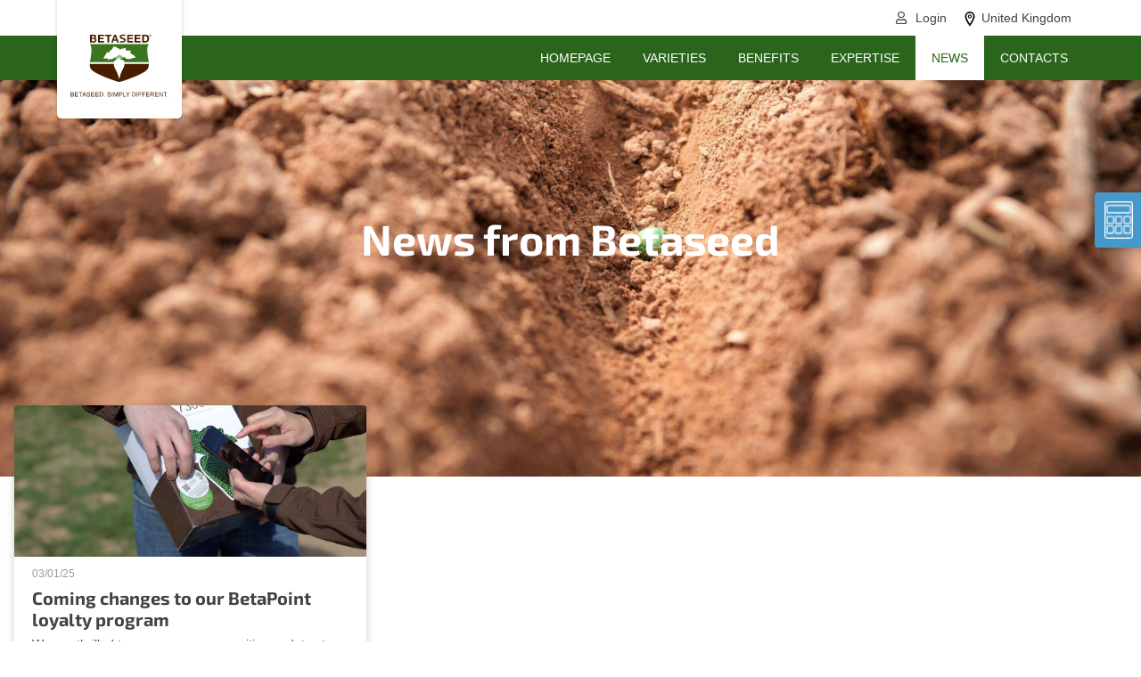

--- FILE ---
content_type: text/html
request_url: https://www.betaseed.com/uk/en/News/news_overview_page.html
body_size: 9845
content:
<!doctype html>
<html lang="en">
	<head>
				
		

	
<!-- Google Tag Manager -->
<script>(function(w,d,s,l,i){w[l]=w[l]||[];w[l].push({'gtm.start':
new Date().getTime(),event:'gtm.js'});var f=d.getElementsByTagName(s)[0],
j=d.createElement(s),dl=l!='dataLayer'?'&l='+l:'';j.async=true;j.src=
'https://www.googletagmanager.com/gtm.js?id='+i+dl;f.parentNode.insertBefore(j,f);
})(window,document,'script','dataLayer','GTM-WWJZ9NL');</script>
<!-- End Google Tag Manager -->
	
 
		 
		<!-- Required meta tags -->   
		<meta charset="utf-8">   
		<title>Sugarbeet news at one glance | BETASEED</title>
		 
		<meta name="viewport" content="width=device-width, initial-scale=1, shrink-to-fit=no">
		<link rel="icon" href="/uk/en/assets/favicon/favicon.ico" type="image/x-icon">	 
		<meta name="description" content="Current news and notifications about Betaseed, sugarbeet seed and sugarbeet farming in COUNTRY and the U.S..">
		<meta name="title" content="Sugarbeet news at one glance | BETASEED">
	    <meta name="keywords" content="">
		<meta name="viewport" content="width=device-width, initial-scale=1">
		
		<meta name="twitter:title" content="Sugarbeet news at one glance | BETASEED">
		<meta name="twitter:description" content="Current news and notifications about Betaseed, sugarbeet seed and sugarbeet farming in COUNTRY and the U.S..">
	
		<meta name="twitter:image" content="/uk/en/assets/images/news/bts-header-2880x1000-news.jpg">
		<meta property="og:image" content="/uk/en/assets/images/news/bts-header-2880x1000-news.jpg">
	
	
		<meta name="twitter:image:alt" content="">
	
		<meta property="og:title" content="Sugarbeet news at one glance | BETASEED">
		<meta property="og:description" content="Current news and notifications about Betaseed, sugarbeet seed and sugarbeet farming in COUNTRY and the U.S..">
	
	
		<!-- canonicalUrl not set -->
		
		
		<link rel="canonical" href="https://www.betaseed.com/News/news_overview_page.html" />

		<meta property="og:url" content="https://www.betaseed.com/News/news_overview_page.html">
		<meta property="og:type" content="website">
		

	

<link rel="stylesheet" href="https://s3-eu-central-1.amazonaws.com/kws-static/betaseed/prod/styles/main.min.css">

<script src="https://s3-eu-central-1.amazonaws.com/kws-static/betaseed/prod/scripts/lib/jquery-3.3.1.min.js"></script>
<script src="https://s3-eu-central-1.amazonaws.com/kws-static/betaseed/prod/scripts/lib/popper.min.js"></script>
<script src="https://s3-eu-central-1.amazonaws.com/kws-static/betaseed/prod/scripts/lib/bootstrap.min.js"></script>
<script src="https://s3-eu-central-1.amazonaws.com/kws-static/betaseed/prod/scripts/lib/bootstrap-slider.min.js"></script>
<script src="https://s3-eu-central-1.amazonaws.com/kws-static/betaseed/prod/scripts/lib/owl.carousel.min.js"></script>
<script src="https://s3-eu-central-1.amazonaws.com/kws-static/betaseed/prod/scripts/lib/jquery.nice-select.min.js"></script>
<script src="https://s3-eu-central-1.amazonaws.com/kws-static/betaseed/prod/scripts/lib/ekko-lightbox.min.js"></script>
<script src="https://s3-eu-central-1.amazonaws.com/kws-static/betaseed/prod/scripts/main.min.js"></script>
<script src="https://s3-eu-central-1.amazonaws.com/kws-static/betaseed/prod/scripts/modules.min.js" type="module"></script>
<script src="https://s3-eu-central-1.amazonaws.com/kws-static/betaseed/prod/scripts/lib/filterlogic.js" type="module"></script>


<link rel="stylesheet" href="/uk/en/styles/temp_styles.css">


<script>$(function() {$('#app select').niceSelect('destroy');});</script>

<!-- Facebook JS -->

	
	<script id="facebook-jssdk" src="https://connect.facebook.net/en_GB/sdk.js#xfbml=1&amp;version=v3.2"></script>	
	

<style type="text/css">.fb_hidden{position:absolute;top:-10000px;z-index:10001}.fb_reposition{overflow:hidden;position:relative}.fb_invisible{display:none}.fb_reset{background:none;border:0;border-spacing:0;color:#000;cursor:auto;direction:ltr;font-family:"lucida grande", tahoma, verdana, arial, sans-serif;font-size:11px;font-style:normal;font-variant:normal;font-weight:normal;letter-spacing:normal;line-height:1;margin:0;overflow:visible;padding:0;text-align:left;text-decoration:none;text-indent:0;text-shadow:none;text-transform:none;visibility:visible;white-space:normal;word-spacing:normal}.fb_reset>div{overflow:hidden}@keyframes fb_transform{from{opacity:0;transform:scale(.95)}to{opacity:1;transform:scale(1)}}.fb_animate{animation:fb_transform .3s forwards}
.fb_dialog{background:rgba(82, 82, 82, .7);position:absolute;top:-10000px;z-index:10001}.fb_dialog_advanced{border-radius:8px;padding:10px}.fb_dialog_content{background:#fff;color:#373737}.fb_dialog_close_icon{background:url(https://static.xx.fbcdn.net/rsrc.php/v3/yq/r/IE9JII6Z1Ys.png) no-repeat scroll 0 0 transparent;cursor:pointer;display:block;height:15px;position:absolute;right:18px;top:17px;width:15px}.fb_dialog_mobile .fb_dialog_close_icon{left:5px;right:auto;top:5px}.fb_dialog_padding{background-color:transparent;position:absolute;width:1px;z-index:-1}.fb_dialog_close_icon:hover{background:url(https://static.xx.fbcdn.net/rsrc.php/v3/yq/r/IE9JII6Z1Ys.png) no-repeat scroll 0 -15px transparent}.fb_dialog_close_icon:active{background:url(https://static.xx.fbcdn.net/rsrc.php/v3/yq/r/IE9JII6Z1Ys.png) no-repeat scroll 0 -30px transparent}.fb_dialog_iframe{line-height:0}.fb_dialog_content .dialog_title{background:#6d84b4;border:1px solid #365899;color:#fff;font-size:14px;font-weight:bold;margin:0}.fb_dialog_content .dialog_title>span{background:url(https://static.xx.fbcdn.net/rsrc.php/v3/yd/r/Cou7n-nqK52.gif) no-repeat 5px 50%;float:left;padding:5px 0 7px 26px}body.fb_hidden{height:100%;left:0;margin:0;overflow:visible;position:absolute;top:-10000px;transform:none;width:100%}.fb_dialog.fb_dialog_mobile.loading{background:url(https://static.xx.fbcdn.net/rsrc.php/v3/ya/r/3rhSv5V8j3o.gif) white no-repeat 50% 50%;min-height:100%;min-width:100%;overflow:hidden;position:absolute;top:0;z-index:10001}.fb_dialog.fb_dialog_mobile.loading.centered{background:none;height:auto;min-height:initial;min-width:initial;width:auto}.fb_dialog.fb_dialog_mobile.loading.centered #fb_dialog_loader_spinner{width:100%}.fb_dialog.fb_dialog_mobile.loading.centered .fb_dialog_content{background:none}.loading.centered #fb_dialog_loader_close{clear:both;color:#fff;display:block;font-size:18px;padding-top:20px}#fb-root #fb_dialog_ipad_overlay{background:rgba(0, 0, 0, .4);bottom:0;left:0;min-height:100%;position:absolute;right:0;top:0;width:100%;z-index:10000}#fb-root #fb_dialog_ipad_overlay.hidden{display:none}.fb_dialog.fb_dialog_mobile.loading iframe{visibility:hidden}.fb_dialog_mobile .fb_dialog_iframe{position:sticky;top:0}.fb_dialog_content .dialog_header{background:linear-gradient(from(#738aba), to(#2c4987));border-bottom:1px solid;border-color:#1d3c78;box-shadow:white 0 1px 1px -1px inset;color:#fff;font:bold 14px Helvetica, sans-serif;text-overflow:ellipsis;text-shadow:rgba(0, 30, 84, .296875) 0 -1px 0;vertical-align:middle;white-space:nowrap}.fb_dialog_content .dialog_header table{height:43px;width:100%}.fb_dialog_content .dialog_header td.header_left{font-size:12px;padding-left:5px;vertical-align:middle;width:60px}.fb_dialog_content .dialog_header td.header_right{font-size:12px;padding-right:5px;vertical-align:middle;width:60px}.fb_dialog_content .touchable_button{background:linear-gradient(from(#4267B2), to(#2a4887));background-clip:padding-box;border:1px solid #29487d;border-radius:3px;display:inline-block;line-height:18px;margin-top:3px;max-width:85px;padding:4px 12px;position:relative}.fb_dialog_content .dialog_header .touchable_button input{background:none;border:none;color:#fff;font:bold 12px Helvetica, sans-serif;margin:2px -12px;padding:2px 6px 3px 6px;text-shadow:rgba(0, 30, 84, .296875) 0 -1px 0}.fb_dialog_content .dialog_header .header_center{color:#fff;font-size:16px;font-weight:bold;line-height:18px;text-align:center;vertical-align:middle}.fb_dialog_content .dialog_content{background:url(https://static.xx.fbcdn.net/rsrc.php/v3/y9/r/jKEcVPZFk-2.gif) no-repeat 50% 50%;border:1px solid #4a4a4a;border-bottom:0;border-top:0;height:150px}.fb_dialog_content .dialog_footer{background:#f5f6f7;border:1px solid #4a4a4a;border-top-color:#ccc;height:40px}#fb_dialog_loader_close{float:left}.fb_dialog.fb_dialog_mobile .fb_dialog_close_button{text-shadow:rgba(0, 30, 84, .296875) 0 -1px 0}.fb_dialog.fb_dialog_mobile .fb_dialog_close_icon{visibility:hidden}#fb_dialog_loader_spinner{animation:rotateSpinner 1.2s linear infinite;background-color:transparent;background-image:url(https://static.xx.fbcdn.net/rsrc.php/v3/yD/r/t-wz8gw1xG1.png);background-position:50% 50%;background-repeat:no-repeat;height:24px;width:24px}@keyframes rotateSpinner{0%{transform:rotate(0deg)}100%{transform:rotate(360deg)}}
.fb_iframe_widget{display:inline-block;position:relative}.fb_iframe_widget span{display:inline-block;position:relative;text-align:justify}.fb_iframe_widget iframe{position:absolute}.fb_iframe_widget_fluid_desktop,.fb_iframe_widget_fluid_desktop span,.fb_iframe_widget_fluid_desktop iframe{max-width:100%}.fb_iframe_widget_fluid_desktop iframe{min-width:220px;position:relative}.fb_iframe_widget_lift{z-index:1}.fb_iframe_widget_fluid{display:inline}.fb_iframe_widget_fluid span{width:100%}</style>


<script src="/uk/en/scripts/recommendedCountry-2.js"></script>

<script src="/uk/en/scripts/form_validator-2.js"></script>



<base href="./">
<link rel="stylesheet" href="/uk/en/WebApps/BetaStudio-Auth-App/Styles/styles.css-2.css">
<script src="/uk/en/WebApps/BetaStudio-Auth-App/Scripts/betastudio-auth-app-scripts-es2015-2.js" type="module"></script>
<script src="/uk/en/WebApps/BetaStudio-Auth-App/Scripts/betastudio-auth-app-scripts-es5-2.js" nomodule defer></script>



	</head>
	<body> 
		
		

<!-- Google Tag Manager (noscript) --> <noscript><iframe src="https://www.googletagmanager.com/ns.html?id=GTM-WWJZ9NL" height="0" width="0" style="display:none;visibility:hidden"></iframe></noscript> <!-- End Google Tag Manager (noscript) --> <div id="fb-root"></div> <script> (function(d, s, id) { var js, fjs = d.getElementsByTagName(s)[0]; if (d.getElementById(id)) return; js = d.createElement(s); js.id = id; js.src = 'https://connect.facebook.net/de_DE/sdk.js#xfbml=1&version=v3.2'; fjs.parentNode.insertBefore(js, fjs); }(document, 'script', 'facebook-jssdk')); </script> <link rel="stylesheet" href="https://cdn.consentmanager.mgr.consensu.org/delivery/cmp.min.css" /> <script>window.gdprAppliesGlobally=true;if(!("cmp_id" in window)||window.cmp_id<1){window.cmp_id=0}if(!("cmp_cdid" in window)){window.cmp_cdid="1fffa7835689"}if(!("cmp_params" in window)){window.cmp_params=""}if(!("cmp_host" in window)){window.cmp_host="c.delivery.consentmanager.net"}if(!("cmp_cdn" in window)){window.cmp_cdn="cdn.consentmanager.net"}if(!("cmp_proto" in window)){window.cmp_proto="https:"}if(!("cmp_codesrc" in window)){window.cmp_codesrc="1"}window.cmp_getsupportedLangs=function(){var b=["DE","EN","FR","IT","NO","DA","FI","ES","PT","RO","BG","ET","EL","GA","HR","LV","LT","MT","NL","PL","SV","SK","SL","CS","HU","RU","SR","ZH","TR","UK","AR","BS"];if("cmp_customlanguages" in window){for(var a=0;a<window.cmp_customlanguages.length;a++){b.push(window.cmp_customlanguages[a].l.toUpperCase())}}return b};window.cmp_getRTLLangs=function(){var a=["AR"];if("cmp_customlanguages" in window){for(var b=0;b<window.cmp_customlanguages.length;b++){if("r" in window.cmp_customlanguages[b]&&window.cmp_customlanguages[b].r){a.push(window.cmp_customlanguages[b].l)}}}return a};window.cmp_getlang=function(j){if(typeof(j)!="boolean"){j=true}if(j&&typeof(cmp_getlang.usedlang)=="string"&&cmp_getlang.usedlang!==""){return cmp_getlang.usedlang}var g=window.cmp_getsupportedLangs();var c=[];var f=location.hash;var e=location.search;var a="languages" in navigator?navigator.languages:[];if(f.indexOf("cmplang=")!=-1){c.push(f.substr(f.indexOf("cmplang=")+8,2).toUpperCase())}else{if(e.indexOf("cmplang=")!=-1){c.push(e.substr(e.indexOf("cmplang=")+8,2).toUpperCase())}else{if("cmp_setlang" in window&&window.cmp_setlang!=""){c.push(window.cmp_setlang.toUpperCase())}else{if(a.length>0){for(var d=0;d<a.length;d++){c.push(a[d])}}}}}if("language" in navigator){c.push(navigator.language)}if("userLanguage" in navigator){c.push(navigator.userLanguage)}var h="";for(var d=0;d<c.length;d++){var b=c[d].toUpperCase();if(g.indexOf(b)!=-1){h=b;break}if(b.indexOf("-")!=-1){b=b.substr(0,2)}if(g.indexOf(b)!=-1){h=b;break}}if(h==""&&typeof(cmp_getlang.defaultlang)=="string"&&cmp_getlang.defaultlang!==""){return cmp_getlang.defaultlang}else{if(h==""){h="EN"}}h=h.toUpperCase();return h};(function(){var u=document;var v=u.getElementsByTagName;var h=window;var o="";var b="_en";if("cmp_getlang" in h){o=h.cmp_getlang().toLowerCase();if("cmp_customlanguages" in h){for(var q=0;q<h.cmp_customlanguages.length;q++){if(h.cmp_customlanguages[q].l.toUpperCase()==o.toUpperCase()){o="en";break}}}b="_"+o}function x(i,e){var w="";i+="=";var s=i.length;var d=location;if(d.hash.indexOf(i)!=-1){w=d.hash.substr(d.hash.indexOf(i)+s,9999)}else{if(d.search.indexOf(i)!=-1){w=d.search.substr(d.search.indexOf(i)+s,9999)}else{return e}}if(w.indexOf("&")!=-1){w=w.substr(0,w.indexOf("&"))}return w}var k=("cmp_proto" in h)?h.cmp_proto:"https:";if(k!="http:"&&k!="https:"){k="https:"}var g=("cmp_ref" in h)?h.cmp_ref:location.href;var j=u.createElement("script");j.setAttribute("data-cmp-ab","1");var c=x("cmpdesign","cmp_design" in h?h.cmp_design:"");var f=x("cmpregulationkey","cmp_regulationkey" in h?h.cmp_regulationkey:"");var r=x("cmpgppkey","cmp_gppkey" in h?h.cmp_gppkey:"");var n=x("cmpatt","cmp_att" in h?h.cmp_att:"");j.src=k+"//"+h.cmp_host+"/delivery/cmp.php?"+("cmp_id" in h&&h.cmp_id>0?"id="+h.cmp_id:"")+("cmp_cdid" in h?"&cdid="+h.cmp_cdid:"")+"&h="+encodeURIComponent(g)+(c!=""?"&cmpdesign="+encodeURIComponent(c):"")+(f!=""?"&cmpregulationkey="+encodeURIComponent(f):"")+(r!=""?"&cmpgppkey="+encodeURIComponent(r):"")+(n!=""?"&cmpatt="+encodeURIComponent(n):"")+("cmp_params" in h?"&"+h.cmp_params:"")+(u.cookie.length>0?"&__cmpfcc=1":"")+"&l="+o.toLowerCase()+"&o="+(new Date()).getTime();j.type="text/javascript";j.async=true;if(u.currentScript&&u.currentScript.parentElement){u.currentScript.parentElement.appendChild(j)}else{if(u.body){u.body.appendChild(j)}else{var t=v("body");if(t.length==0){t=v("div")}if(t.length==0){t=v("span")}if(t.length==0){t=v("ins")}if(t.length==0){t=v("script")}if(t.length==0){t=v("head")}if(t.length>0){t[0].appendChild(j)}}}var m="js";var p=x("cmpdebugunminimized","cmpdebugunminimized" in h?h.cmpdebugunminimized:0)>0?"":".min";var a=x("cmpdebugcoverage","cmp_debugcoverage" in h?h.cmp_debugcoverage:"");if(a=="1"){m="instrumented";p=""}var j=u.createElement("script");j.src=k+"//"+h.cmp_cdn+"/delivery/"+m+"/cmp"+b+p+".js";j.type="text/javascript";j.setAttribute("data-cmp-ab","1");j.async=true;if(u.currentScript&&u.currentScript.parentElement){u.currentScript.parentElement.appendChild(j)}else{if(u.body){u.body.appendChild(j)}else{var t=v("body");if(t.length==0){t=v("div")}if(t.length==0){t=v("span")}if(t.length==0){t=v("ins")}if(t.length==0){t=v("script")}if(t.length==0){t=v("head")}if(t.length>0){t[0].appendChild(j)}}}})();window.cmp_addFrame=function(b){if(!window.frames[b]){if(document.body){var a=document.createElement("iframe");a.style.cssText="display:none";if("cmp_cdn" in window&&"cmp_ultrablocking" in window&&window.cmp_ultrablocking>0){a.src="//"+window.cmp_cdn+"/delivery/empty.html"}a.name=b;document.body.appendChild(a)}else{window.setTimeout(window.cmp_addFrame,10,b)}}};window.cmp_rc=function(h){var b=document.cookie;var f="";var d=0;while(b!=""&&d<100){d++;while(b.substr(0,1)==" "){b=b.substr(1,b.length)}var g=b.substring(0,b.indexOf("="));if(b.indexOf(";")!=-1){var c=b.substring(b.indexOf("=")+1,b.indexOf(";"))}else{var c=b.substr(b.indexOf("=")+1,b.length)}if(h==g){f=c}var e=b.indexOf(";")+1;if(e==0){e=b.length}b=b.substring(e,b.length)}return(f)};window.cmp_stub=function(){var a=arguments;__cmp.a=__cmp.a||[];if(!a.length){return __cmp.a}else{if(a[0]==="ping"){if(a[1]===2){a[2]({gdprApplies:gdprAppliesGlobally,cmpLoaded:false,cmpStatus:"stub",displayStatus:"hidden",apiVersion:"2.0",cmpId:31},true)}else{a[2](false,true)}}else{if(a[0]==="getUSPData"){a[2]({version:1,uspString:window.cmp_rc("")},true)}else{if(a[0]==="getTCData"){__cmp.a.push([].slice.apply(a))}else{if(a[0]==="addEventListener"||a[0]==="removeEventListener"){__cmp.a.push([].slice.apply(a))}else{if(a.length==4&&a[3]===false){a[2]({},false)}else{__cmp.a.push([].slice.apply(a))}}}}}}};window.cmp_gpp_ping=function(){return{gppVersion:"1.0",cmpStatus:"stub",cmpDisplayStatus:"hidden",supportedAPIs:["tcfca","usnat","usca","usva","usco","usut","usct"],cmpId:31}};window.cmp_gppstub=function(){var a=arguments;__gpp.q=__gpp.q||[];if(!a.length){return __gpp.q}var g=a[0];var f=a.length>1?a[1]:null;var e=a.length>2?a[2]:null;if(g==="ping"){return window.cmp_gpp_ping()}else{if(g==="addEventListener"){__gpp.e=__gpp.e||[];if(!("lastId" in __gpp)){__gpp.lastId=0}__gpp.lastId++;var c=__gpp.lastId;__gpp.e.push({id:c,callback:f});return{eventName:"listenerRegistered",listenerId:c,data:true,pingData:window.cmp_gpp_ping()}}else{if(g==="removeEventListener"){var h=false;__gpp.e=__gpp.e||[];for(var d=0;d<__gpp.e.length;d++){if(__gpp.e[d].id==e){__gpp.e[d].splice(d,1);h=true;break}}return{eventName:"listenerRemoved",listenerId:e,data:h,pingData:window.cmp_gpp_ping()}}else{if(g==="getGPPData"){return{sectionId:3,gppVersion:1,sectionList:[],applicableSections:[0],gppString:"",pingData:window.cmp_gpp_ping()}}else{if(g==="hasSection"||g==="getSection"||g==="getField"){return null}else{__gpp.q.push([].slice.apply(a))}}}}}};window.cmp_msghandler=function(d){var a=typeof d.data==="string";try{var c=a?JSON.parse(d.data):d.data}catch(f){var c=null}if(typeof(c)==="object"&&c!==null&&"__cmpCall" in c){var b=c.__cmpCall;window.__cmp(b.command,b.parameter,function(h,g){var e={__cmpReturn:{returnValue:h,success:g,callId:b.callId}};d.source.postMessage(a?JSON.stringify(e):e,"*")})}if(typeof(c)==="object"&&c!==null&&"__uspapiCall" in c){var b=c.__uspapiCall;window.__uspapi(b.command,b.version,function(h,g){var e={__uspapiReturn:{returnValue:h,success:g,callId:b.callId}};d.source.postMessage(a?JSON.stringify(e):e,"*")})}if(typeof(c)==="object"&&c!==null&&"__tcfapiCall" in c){var b=c.__tcfapiCall;window.__tcfapi(b.command,b.version,function(h,g){var e={__tcfapiReturn:{returnValue:h,success:g,callId:b.callId}};d.source.postMessage(a?JSON.stringify(e):e,"*")},b.parameter)}if(typeof(c)==="object"&&c!==null&&"__gppCall" in c){var b=c.__gppCall;window.__gpp(b.command,function(h,g){var e={__gppReturn:{returnValue:h,success:g,callId:b.callId}};d.source.postMessage(a?JSON.stringify(e):e,"*")},"parameter" in b?b.parameter:null,"version" in b?b.version:1)}};window.cmp_setStub=function(a){if(!(a in window)||(typeof(window[a])!=="function"&&typeof(window[a])!=="object"&&(typeof(window[a])==="undefined"||window[a]!==null))){window[a]=window.cmp_stub;window[a].msgHandler=window.cmp_msghandler;window.addEventListener("message",window.cmp_msghandler,false)}};window.cmp_setGppStub=function(a){if(!(a in window)||(typeof(window[a])!=="function"&&typeof(window[a])!=="object"&&(typeof(window[a])==="undefined"||window[a]!==null))){window[a]=window.cmp_gppstub;window[a].msgHandler=window.cmp_msghandler;window.addEventListener("message",window.cmp_msghandler,false)}};window.cmp_addFrame("__cmpLocator");if(!("cmp_disableusp" in window)||!window.cmp_disableusp){window.cmp_addFrame("__uspapiLocator")}if(!("cmp_disabletcf" in window)||!window.cmp_disabletcf){window.cmp_addFrame("__tcfapiLocator")}if(!("cmp_disablegpp" in window)||!window.cmp_disablegpp){window.cmp_addFrame("__gppLocator")}window.cmp_setStub("__cmp");if(!("cmp_disabletcf" in window)||!window.cmp_disabletcf){window.cmp_setStub("__tcfapi")}if(!("cmp_disableusp" in window)||!window.cmp_disableusp){window.cmp_setStub("__uspapi")}if(!("cmp_disablegpp" in window)||!window.cmp_disablegpp){window.cmp_setGppStub("__gpp")};</script> <div class="overlay"> <div class="popup" id="calculators"> <div class="close"></div> <div class="row"> <div class="col-6"> <div class="container-fluid container-calculator primary-gradient"> <div class="container container-calculator-inner py-5" > <div class="row text-center"> <div class="col-12 pt-5 pb-2"> <h2 class="text-white">SEED CALCULATOR</h2> </div> <div class="col-sm-10 offset-sm-1 pb-5"> <div class="text text-white"> <p>WORK OUT YOUR SEED QUANTITIES</p><p>In order to work out the number of units required for sowing, please enter your planned sugarbeet acreage. Then adjust the row spacing and the distance between seeds, using the slide bar.</p> </div> </div> </div> <div class="row mb-5"> <div class="col-sm-10 offset-sm-1 offset-sm-1"> <form id="seed-calc" class="custom-calculator"> <div class="form-group"> <label for="stock-calc-crop-area">Hectare</label> <input type="text" class="form-control" id="seed-calc-crop-area" name="seed-calc-crop-area" value="1"/> <div class="form-unit">ha</div> </div> <div class="form-group"> <label for="seed-calc-row-spacing">Row space (cm)</label> <input id="seed-calc-row-spacing" type="text" data-provide="slider" data-slider-ticks="[0, 45, 50]" data-slider-ticks-labels="[0, 45, 50]" data-slider-min="0" data-slider-max="50" data-slider-step="25" data-slider-value="0" /> </div> <div class="form-group"> <label for="seed-calc-tray-width">Distance between seeds (cm)</label> <input id="seed-calc-tray-width" type="text" data-provide="slider" data-slider-ticks="[0, 10, 20, 30, 40, 50, 60, 70, 80, 90, 100]" data-slider-ticks-labels="[0, 15, 16, 17, 18, 19, 20, 21, 22, 23, 24]" data-slider-min="0" data-slider-max="23" data-slider-step="10" data-slider-value="0" /> </div> </form> </div> <div class="col-sm-10 offset-sm-1 calc-result"> <div class="card"> <div class="arrow"></div> <div class="card-header py-4"> You need </div> <div class="card-body pt-3 pb-2"> <table class="table"> <tbody> <tr> <th scope="row">Units <span class="small">(total)</span></th> <td class="value">-</td> </tr> <tr> <th scope="row">Units <span class="small">(per ha seeds)</span></th> <td class="value">-</td> </tr> <tr> <th scope="row">Seeds <span class="small">(per ha plants)</span></th> <td class="value">-</td> </tr> <tr> <th scope="row">Hectare <span class="small">(per unit)</span></th> <td class="value">-</td> </tr> </tbody> </table> </div> </div> </div> </div> </div> </div> </div><!-- END col-6 --> <div class="col-6"> <div class="container-fluid container-calculator primary-gradient"> <div class="container container-calculator-inner py-5" > <div class="row text-center"> <div class="col-12 pt-5 pb-2"> <h2 class="text-white">STOCK CALCULATOR</h2> </div> <div class="col-sm-10 offset-sm-1 pb-5"> <div class="text text-white"> <p>CALCULATE YOUR STOCKING DENSITY</p><p>To determine your plant stock per hectare, adjust the slide bar according to the row spacing of your sugarbeets. Then set the number of rows (at least two rows every 10 metres!) and finally enter your counted sugarbeets per row.</p> </div> </div> </div> <div class="row mb-5"> <div class="col-sm-10 offset-sm-1"> <form id="stock-calc" class="custom-calculator"> <div class="form-group "> <label for="stock-calc-row-spacing">Row spacing (cm)</label> <input id="stock-calc-row-spacing" data-provide="slider" data-slider-ticks="[0, 50, 100]" data-slider-ticks-labels="[0, 45, 50]" data-slider-min="0" data-slider-max="2" data-slider-step="50" data-slider-value="0" /> </div> <div class="form-group"> <label for="stock-calc-tray-count">Number of rows</label> <select class="form-control" id="stock-calc-tray-count"> <option value="1">1 Row</option> <option value="2">2 Row</option> <option value="3">3 Row</option> <option value="4">4 Row</option> <option value="5">5 Row</option> <option value="6">6 Row</option> <option value="7">7 Row</option> <option value="8">8 Row</option> </select> </div> <div class="form-group stock-calc-element-count"> <label for="stock-calc-element-count">Number of sugarbeets</label> <div class="row"> <div class="col-sm-3"><input class="form-control tray-count-1 count" type="text" placeholder="1. Row" /></div> <div class="col-sm-3"><input class="form-control tray-count-2 count" type="text" placeholder="2. Row" readonly/></div> <div class="col-sm-3"><input class="form-control tray-count-3" type="text" placeholder="3. Row" readonly></div> <div class="col-sm-3"><input class="form-control tray-count-4" type="text" placeholder="4. Row" readonly></div> <div class="col-sm-3"><input class="form-control tray-count-5" type="text" placeholder="5. Row" readonly></div> <div class="col-sm-3"><input class="form-control tray-count-6" type="text" placeholder="6. Row" readonly></div> <div class="col-sm-3"><input class="form-control tray-count-7" type="text" placeholder="7. Row" readonly></div> <div class="col-sm-3"><input class="form-control tray-count-8" type="text" placeholder="8. Row" readonly></div> </div> </div> </form> </div> <div class="col-sm-10 offset-sm-1 calc-result"> <div class="card"> <div class="arrow"></div> <div class="card-header py-4"> Your stock per hectare </div> <div class="card-body pt-3 pb-2"> <div class="stock-value"> 18.235 </div> </div> </div> </div> </div> </div> </div> </div><!-- END col-6 --> </div> </div> </div> <nav class="navbar navbar-expand-lg navbar-betaseed navbar-betaseed-scrollable" > <div class="container">  <a href="https://www.betaseed.com/uk/en/Homepage/" title="Homepage" target="_self" class="navbar-brand"> <img src="https://www.betaseed.com/uk/en/assets/logo/BTS_logo_110x85.svg" alt="logo icon "> </a> <button class="navbar-toggler" type="button" data-toggle="collapse" data-target="#navbar" aria-controls="navbart" aria-expanded="false" aria-label="Toggle navigation"> <span class="navbar-toggler-icon"></span> </button> <div class="collapse navbar-collapse" id="navbar"> <ul class="navbar-nav ml-auto"> <!-- beginnHTML(0) (beginn) --> <li class="nav-item"> <!-- beginnHTML(0) (end) --> <!-- unselectedHTML(0) (beginn) --> <a class="nav-link" href="https://www.betaseed.com/uk/en/Homepage/">Homepage</a> <!-- unselectedHTML(0) (end) --> <!-- endHTML(0) (beginn) --> </li> <!-- endHTML(0) (end) --> <!-- beginnHTML(0) (beginn) --> <li class="nav-item"> <!-- beginnHTML(0) (end) --> <!-- unselectedHTML(0) (beginn) --> <a class="nav-link" href="https://www.betaseed.com/uk/en/Varieties/">Varieties</a> <!-- unselectedHTML(0) (end) --> <!-- endHTML(0) (beginn) --> </li> <!-- endHTML(0) (end) --> <!-- beginnHTML(0) (beginn) --> <li class="nav-item"> <!-- beginnHTML(0) (end) --> <!-- unselectedHTML(0) (beginn) --> <a class="nav-link" href="https://www.betaseed.com/uk/en/Services/">Benefits</a> <!-- unselectedHTML(0) (end) --> <!-- endHTML(0) (beginn) --> </li> <!-- endHTML(0) (end) --> <!-- beginnHTML(0) (beginn) --> <li class="nav-item"> <!-- beginnHTML(0) (end) --> <!-- unselectedHTML(0) (beginn) --> <a class="nav-link" href="https://www.betaseed.com/uk/en/Expertise/">Expertise</a> <!-- unselectedHTML(0) (end) --> <!-- endHTML(0) (beginn) --> </li> <!-- endHTML(0) (end) --> <!-- beginnHTML(0) (beginn) --> <li class="nav-item active"> <!-- beginnHTML(0) (end) --> <!-- selectedHTML(0) (beginn) --> <a class="nav-link" href="https://www.betaseed.com/uk/en/News/news_overview_page.html">News<span class="sr-only">(current)</span></a> <!-- seletedHTML(0) (end) --> <!-- endHTML(0) (beginn) --> </li> <!-- endHTML(0) (end) --> <!-- beginnHTML(0) (beginn) --> <li class="nav-item"> <!-- beginnHTML(0) (end) --> <!-- unselectedHTML(0) (beginn) --> <a class="nav-link" href="https://www.betaseed.com/uk/en/contacts/">contacts</a> <!-- unselectedHTML(0) (end) --> <!-- endHTML(0) (beginn) --> </li> <!-- endHTML(0) (end) --> </ul> </div> <div class="login-link"> <app-betastudio-auth language="en" style="float: left;" mainTranslationsUrl="/uk/en/WebApp-Statics/BetaStudio-Auth-App-Translations/BetaStudio-Auth-App-Translations-en.json" fallbackTranslationsUrl="/uk/en/WebApp-Statics/BetaStudio-Auth-App-Translations/BetaStudio-Auth-App-Translations-en.json" assets="/uk/en/betastudio/BetaStudio-Auth-App-Assets.json" tenant="btsgb" country="gb" shop="true"> </app-betastudio-auth> <a href="javascript:;" class="langselect" data-toggle="modal" data-target="#country-selection">United Kingdom</a> </div> </div> </nav> 
	
		
		
		
			 <div class="jumbotron jumbotron-fluid jumbotron-header limited" >
	<img 
	
	
		src="../assets/images/news/bts-header-2880x1000-news_max_resolution.jpg" 
	
	 
	
	
  			class="img-fluid" 
  			alt="News Header">
  			
  	
	
  		<div class="jumbotron-content">
  		
	  		
				 
						<h1 class="text-center mt-5">News from Betaseed</h1>
				 
				
				     
			
			
				
				
  		</div>
</div>
		
	    
		
		<div class="container container-news container-pure-stand mb-5 news-entry-container">
			<div class="row">		
			 	





		
    	<div class="col-sm-4">
         	<div class="card shadow-sm border-0 mb-5" >
      
         		
            	<img class="card-img-top" src="../assets/images/news/teaser_newsarticle_betapoint.png" alt="">
            	
            	<div class="card-body">
            		
              		<span class="text-small news-date my-3">03/01/25</span>
              		<div class="overflow-height">
              			<h5 class="card-title">Coming changes to our BetaPoint loyalty program </h5>
              			<div class="card-text"><p>We are thrilled to announce some exciting updates to our BetaPoint program, effective June 1st, 2025. These changes are designed to make your experience even more rewarding and hassle-free.</p></div>
              		</div>
              		
             		<a href="javascript:;" class="read-more" data-toggle="modal" data-target="#entry-1536">Read more</a>
              		
            	</div>
        	</div>
    	</div>
		
		
    	
    	<div class="modal fade bd-example-modal-lg" id="entry-1536" tabindex="-1" role="dialog" aria-labelledby="exampleModalCenterTitle" style="display: none;" aria-hidden="true">
      		<div class="modal-dialog modal-dialog-centered modal-lg" role="document">
        		<div class="modal-content">
          			<div class="modal-header p-0">	
            	
            	<img class="img-fluid" src="../assets/images/news/teaser_newsarticle_betapoint.png" alt="">
            	
            			<button type="button" class="close" data-dismiss="modal" aria-label="Close"> 
              				<span aria-hidden="true" class="text-white close-modal">×</span>
            			</button>
          			</div>
          			
          			<div class="py-2 px-3">
            			<figcaption class="figure-caption"></figcaption>
          			</div>
          			
          			<div class="modal-body">
            			<h3 class="mt-3 mb-0">Coming changes to our BetaPoint loyalty program </h3>
            			<span class="text-small news-date">03/01/25</span>
            			<div class="mt-5">
             				<p>Dear BetaPoint member,</p><p></p><p>We are happy to announce some exciting updates to our BetaPoint program, effective June 1st, 2025. These changes are designed to make your experience even more rewarding and hassle-free. Here are the key benefits:</p><p></p><p><ul 
class=""
><li>Automated Savings: No more collecting stickers or scanning QR codes! When you purchase your seeds, we will automatically offer you benefits and cash discounts you can use for your next purchase.</li><li>Easier Registration for BetaCare Services: Registering for our BetaCare services will be simpler than ever.</li></ul></p><p>More information coming soon.</p><p></p><p></p><p><b>For sowing 2025, collect your BetaPoints on your seed units!</b></p><p></p><p>For this sowing season 2025, you should collect BetaPoints and redeem them in our website or app:</p><p></p><p><ul 
class=""
><li>1. Scan the code on the sticker of your BTS SMART seed units via our Betaseed app (available for Android and iOS) or our website</li><li>2. Redeem your BetaPoints for the BetaCare DROUGHT service or for farm equipment rewards before May 31st!</li></ul></p><p></p><p>Any unused points as of June 1st will be converted into euros and credited to your Betaseed account, which you can use as a discount on your next purchase.</p><p></p><p>Thank you for being a valued member of the BTS community. We will provide you more information soon. We look forward to continuing to serve you with these exciting new benefits.</p><p></p><p>See you soon,</p><p>Your Betaseed team</p><p></p>
            			</div>
          			</div>
        		</div>
      		</div>
    	</div>
    	
    	





 
			</div>
		</div>

 	

<footer class="container-fluid text-white bg-dark " >
    <div class="container">
        <div class="row">
        
            <div class="col-md-3">
            	
                <img src="https://www.betaseed.com/uk/en/assets/logo/FirstSpirit_1539601819140_logo_footer.jpg" />
            </div>
            <div class="col-md-9">
            	
                
                <h5></h5>
                <p></p>
				
                
            </div>
        
        </div>
    </div>
    <div class="divider"></div>
    <div class="container">
        <div class="row meta">
            <div class="col-3">
				<span >Country selection: <a href="javascript:;" 
						data-toggle="modal" 
						data-target="#country-selection">United Kingdom</a></span>
<!-- Modal: Laenderauswahl [Rev2] -->
<div class="modal fade" 
	id="country-selection" 
	tabindex="-1" 
	role="dialog" 
	aria-labelledby="exampleModalCenterTitle"
    aria-hidden="true">
    <div class="modal-dialog modal-dialog-centered" role="document">
        <div class="modal-content">
            <div class="modal-header p-0">
                <button type="button" class="close" data-dismiss="modal" aria-label="Close">
                    <span aria-hidden="true" class="text-white close-modal">×</span>
                </button>
            </div>
            <div class="modal-body">
                <div class="row">
                    <div class="col-sm-11 offset-sm-1">
                        <h2 >Select a country</h2>
                        
                    </div>
                </div>
                <div class="row">
                
                    <div class="col-sm-5 offset-sm-1">
                        <h3>Countries</h3>
<ul>
	
	
	<li>
	<a href="https://betaseed.com/home" 
	target="_self" 
	
	title="USA – Canada "
	>USA – Canada </a>
</li>
	
	
	
	<li>
	<a href="http://www.betaseed.com/be/fr" 
	target="_self" 
	
	title="Belgique"
	>Belgique</a>
</li>
	
	
	
	<li>
	<a href="http://www.betaseed.com/be/nl/" 
	target="_self" 
	
	title="België"
	>België</a>
</li>
	
	
	
	<li>
	<a href="https://www.betaseed.com/cz/cs/" 
	target="_self" 
	
	title="Česká republika"
	>Česká republika</a>
</li>
	
	
	
	<li>
	<a href="https://www.betaseed.com/de/de/" 
	target="_self" 
	
	title="Deutschland"
	>Deutschland</a>
</li>
	
	
	
	<li>
	<a href="https://www.betaseed.com/eg/en/" 
	target="_self" 
	
	title="Egypt"
	>Egypt</a>
</li>
	
	
	
	<li>
	<a href="https://www.betaseed.com/fr/fr/" 
	target="_self" 
	
	title="France"
	>France</a>
</li>
	
	
	
	<li>
	<a href="https://www.betaseed.com/it/it/" 
	target="_self" 
	
	title="Italia"
	>Italia</a>
</li>
	
	
	
	<li>
	<a href="https://www.betaseed.com/nl/nl/" 
	target="_self" 
	
	title="Nederland"
	>Nederland</a>
</li>
	
	
	
	<li>
	<a href="https://www.betaseed.com/by/ru/" 
	target="_self" 
	
	title="Республика Беларусь"
	>Республика Беларусь</a>
</li>
	
	
	
	<li>
	<a href="https://www.betaseed.com/ru/ru/" 
	target="_self" 
	
	title="Россия"
	>Россия</a>
</li>
	
	
	
	<li>
	<a href="https://www.betaseed.com/pl/pl/" 
	target="_self" 
	
	title="Polska"
	>Polska</a>
</li>
	
	
	
	<li>
	<a href="https://betaseed.com/ch/de" 
	target="_self" 
	
	title="Schweiz"
	>Schweiz</a>
</li>
	
	
	
	<li>
	<a href="https://betaseed.com/ch/fr" 
	target="_self" 
	
	title="Suisse"
	>Suisse</a>
</li>
	
	
	
	<li>
	<a href="https://betaseed.com/tr/tr" 
	target="_self" 
	
	title="Türkiye"
	>Türkiye</a>
</li>
	
	
	
	<li>
	<a href="https://www.betaseed.com/uk/en/" 
	target="_self" 
	
	title="United Kingdom"
	>United Kingdom</a>
</li>
	
	
	
	<li>
	<a href="https://www.betaseed.com/ua/uk/" 
	target="_self" 
	
	title="Україна"
	>Україна</a>
</li>
	
	
	
	<li>
	<a href="https://betaseed.cn" 
	target="_self" 
	
	title="中國"
	>中國</a>
</li>
	
	
</ul>
                    </div>
                
                </div>
            </div>
        </div>
    </div>
</div>
<!-- END Modal: Laenderauswahl [Rev2] -->
            </div>
            <div class="col-6 text-center">
            	<span class="copyright">© Betaseed 2025</span>
                
                &nbsp;|&nbsp; 
<a href="https://www.betaseed.com/uk/en/privacy-policy.html">DATA PRIVACY POLICY</a>
                
                &nbsp;|&nbsp; 
<a href="https://www.betaseed.com/uk/en/Imprint.html">IMPRINT</a>
                
            </div>
			
           	
        </div>
    </div>
</footer>

	
		
<div class="sticky-container" >  
	<a href="javascript:;" class="sticky-button seed-calculator">
	<img src="/uk/en/assets/icon/calculator-white.png" class="sticky-button-icon" alt="Calculator">
	<span class="sticky-button-label d-none"></span>
</a>
</div>

	


	</body>
</html>

--- FILE ---
content_type: text/css
request_url: https://s3-eu-central-1.amazonaws.com/kws-static/betaseed/prod/styles/main.min.css
body_size: 462080
content:
@charset "UTF-8";a,abbr,acronym,address,applet,article,aside,audio,b,big,blockquote,body,canvas,caption,center,cite,code,dd,del,details,dfn,div,dl,dt,em,embed,fieldset,figcaption,figure,footer,form,h1,h2,h3,h4,h5,h6,header,hgroup,html,i,iframe,img,ins,kbd,label,legend,li,mark,menu,nav,object,ol,output,p,pre,q,ruby,s,samp,section,small,span,strike,strong,sub,summary,sup,table,tbody,td,tfoot,th,thead,time,tr,tt,u,ul,var,video{margin:0;padding:0;border:0;font-size:100%;font:inherit;vertical-align:baseline}article,aside,details,figcaption,figure,footer,header,hgroup,menu,nav,section{display:block}body{line-height:1}ol,ul{list-style:none}blockquote,q{quotes:none}blockquote:after,blockquote:before,q:after,q:before{content:"";content:none}table{border-collapse:collapse;border-spacing:0}.nice-select{-webkit-tap-highlight-color:transparent;background-color:#fff;border-radius:5px;border:solid 1px #e8e8e8;box-sizing:border-box;clear:both;cursor:pointer;display:block;float:left;font-family:inherit;font-size:14px;font-weight:400;height:42px;line-height:40px;outline:0;padding-left:18px;padding-right:30px;position:relative;text-align:left!important;-webkit-transition:all .2s ease-in-out;transition:all .2s ease-in-out;-webkit-user-select:none;-moz-user-select:none;-ms-user-select:none;user-select:none;white-space:nowrap;width:auto}.nice-select:hover{border-color:#dbdbdb}.nice-select.open,.nice-select:active,.nice-select:focus{border-color:#999}.nice-select:after{border-bottom:2px solid #999;border-right:2px solid #999;content:"";display:block;height:5px;margin-top:-4px;pointer-events:none;position:absolute;right:12px;top:50%;-webkit-transform-origin:66% 66%;-ms-transform-origin:66% 66%;transform-origin:66% 66%;-webkit-transform:rotate(45deg);-ms-transform:rotate(45deg);transform:rotate(45deg);-webkit-transition:all .15s ease-in-out;transition:all .15s ease-in-out;width:5px}.nice-select.open:after{-webkit-transform:rotate(-135deg);-ms-transform:rotate(-135deg);transform:rotate(-135deg)}.nice-select.open .list{opacity:1;pointer-events:auto;-webkit-transform:scale(1) translateY(0);-ms-transform:scale(1) translateY(0);transform:scale(1) translateY(0)}.nice-select.disabled{border-color:#ededed;color:#999;pointer-events:none}.nice-select.disabled:after{border-color:#ccc}.nice-select.wide{width:100%}.nice-select.wide .list{left:0!important;right:0!important}.nice-select.right{float:right}.nice-select.right .list{left:auto;right:0}.nice-select.small{font-size:12px;height:36px;line-height:34px}.nice-select.small:after{height:4px;width:4px}.nice-select.small .option{line-height:34px;min-height:34px}.nice-select .list{background-color:#fff;border-radius:5px;box-shadow:0 0 0 1px rgba(68,68,68,.11);box-sizing:border-box;margin-top:4px;opacity:0;overflow:hidden;padding:0;pointer-events:none;position:absolute;top:100%;left:0;-webkit-transform-origin:50% 0;-ms-transform-origin:50% 0;transform-origin:50% 0;-webkit-transform:scale(.75) translateY(-21px);-ms-transform:scale(.75) translateY(-21px);transform:scale(.75) translateY(-21px);-webkit-transition:all .2s cubic-bezier(.5,0,0,1.25),opacity .15s ease-out;transition:all .2s cubic-bezier(.5,0,0,1.25),opacity .15s ease-out;z-index:9}.nice-select .list:hover .option:not(:hover){background-color:transparent!important}.nice-select .option{cursor:pointer;font-weight:400;line-height:40px;list-style:none;min-height:40px;outline:0;padding-left:18px;padding-right:29px;text-align:left;-webkit-transition:all .2s;transition:all .2s}.nice-select .option.focus,.nice-select .option.selected.focus,.nice-select .option:hover{background-color:#f6f6f6}.nice-select .option.selected{font-weight:700}.nice-select .option.disabled{background-color:transparent;color:#999;cursor:default}.no-csspointerevents .nice-select .list{display:none}.no-csspointerevents .nice-select.open .list{display:block}:root{--blue:#047BBB;--indigo:#6610f2;--purple:#6f42c1;--pink:#e83e8c;--red:#dc3545;--orange:#fd7e14;--yellow:#ffc107;--green:#2B651B;--teal:#20c997;--cyan:#17a2b8;--white:#fff;--gray:#6c757d;--gray-dark:#343a40;--primary:#047BBB;--secondary:#6c757d;--success:#2B651B;--info:#17a2b8;--warning:#ffc107;--danger:#dc3545;--light:#f8f9fa;--dark:#424242;--breakpoint-xs:0;--breakpoint-sm:576px;--breakpoint-md:768px;--breakpoint-lg:992px;--breakpoint-xl:1200px;--font-family-sans-serif:Arial,Roboto,"Helvetica Neue",sans-serif,"Apple Color Emoji","Segoe UI Emoji","Segoe UI Symbol","Noto Color Emoji";--font-family-monospace:SFMono-Regular,Menlo,Monaco,Consolas,"Liberation Mono","Courier New",monospace}*,::after,::before{box-sizing:border-box}html{font-family:sans-serif;line-height:1.15;-webkit-text-size-adjust:100%;-webkit-tap-highlight-color:transparent}article,aside,figcaption,figure,footer,header,hgroup,main,nav,section{display:block}body{margin:0;font-family:Arial,Roboto,"Helvetica Neue",sans-serif,"Apple Color Emoji","Segoe UI Emoji","Segoe UI Symbol","Noto Color Emoji";font-size:1rem;font-weight:300;line-height:1.5;color:#464749;text-align:left;background-color:#fff}[tabindex="-1"]:focus{outline:0!important}hr{box-sizing:content-box;height:0;overflow:visible}h1,h2,h3,h4,h5,h6{margin-top:0;margin-bottom:.5rem}p{margin-top:0;margin-bottom:1rem}abbr[data-original-title],abbr[title]{text-decoration:underline;-webkit-text-decoration:underline dotted;text-decoration:underline dotted;cursor:help;border-bottom:0;-webkit-text-decoration-skip-ink:none;text-decoration-skip-ink:none}address{margin-bottom:1rem;font-style:normal;line-height:inherit}dl,ol,ul{margin-top:0;margin-bottom:1rem}ol ol,ol ul,ul ol,ul ul{margin-bottom:0}dt{font-weight:700}dd{margin-bottom:.5rem;margin-left:0}blockquote{margin:0 0 1rem}b,strong{font-weight:bolder}small{font-size:80%}sub,sup{position:relative;font-size:75%;line-height:0;vertical-align:baseline}sub{bottom:-.25em}sup{top:-.5em}a{color:#047bbb;text-decoration:none;background-color:transparent}a:hover{color:rgb(2.3979057592,73.7356020942,112.1020942408);text-decoration:underline}a:not([href]):not([tabindex]){color:inherit;text-decoration:none}a:not([href]):not([tabindex]):focus,a:not([href]):not([tabindex]):hover{color:inherit;text-decoration:none}a:not([href]):not([tabindex]):focus{outline:0}code,kbd,pre,samp{font-family:SFMono-Regular,Menlo,Monaco,Consolas,"Liberation Mono","Courier New",monospace;font-size:1em}pre{margin-top:0;margin-bottom:1rem;overflow:auto}figure{margin:0 0 1rem}img{vertical-align:middle;border-style:none}svg{overflow:hidden;vertical-align:middle}table{border-collapse:collapse}caption{padding-top:.75rem;padding-bottom:.75rem;color:#6c757d;text-align:left;caption-side:bottom}th{text-align:inherit}label{display:inline-block;margin-bottom:.5rem}button{border-radius:0}button:focus{outline:1px dotted;outline:5px auto -webkit-focus-ring-color}button,input,optgroup,select,textarea{margin:0;font-family:inherit;font-size:inherit;line-height:inherit}button,input{overflow:visible}button,select{text-transform:none}select{word-wrap:normal}[type=button],[type=reset],[type=submit],button{-webkit-appearance:button}[type=button]:not(:disabled),[type=reset]:not(:disabled),[type=submit]:not(:disabled),button:not(:disabled){cursor:pointer}[type=button]::-moz-focus-inner,[type=reset]::-moz-focus-inner,[type=submit]::-moz-focus-inner,button::-moz-focus-inner{padding:0;border-style:none}input[type=checkbox],input[type=radio]{box-sizing:border-box;padding:0}input[type=date],input[type=datetime-local],input[type=month],input[type=time]{-webkit-appearance:listbox}textarea{overflow:auto;resize:vertical}fieldset{min-width:0;padding:0;margin:0;border:0}legend{display:block;width:100%;max-width:100%;padding:0;margin-bottom:.5rem;font-size:1.5rem;line-height:inherit;color:inherit;white-space:normal}progress{vertical-align:baseline}[type=number]::-webkit-inner-spin-button,[type=number]::-webkit-outer-spin-button{height:auto}[type=search]{outline-offset:-2px;-webkit-appearance:none}[type=search]::-webkit-search-decoration{-webkit-appearance:none}::-webkit-file-upload-button{font:inherit;-webkit-appearance:button}output{display:inline-block}summary{display:list-item;cursor:pointer}template{display:none}[hidden]{display:none!important}.h1,.h2,.h3,.h4,.h5,.h6,h1,h2,h3,h4,h5,h6{margin-bottom:.5rem;font-weight:300;line-height:1.2}.h1,h1{font-size:2.5rem}.h2,h2{font-size:2rem}.h3,h3{font-size:1.75rem}.h4,h4{font-size:1.5rem}.h5,h5{font-size:1.25rem}.h6,h6{font-size:1rem}.lead{font-size:1.25rem;font-weight:300}.display-1{font-size:6rem;font-weight:300;line-height:1.2}.display-2{font-size:5.5rem;font-weight:300;line-height:1.2}.display-3{font-size:4.5rem;font-weight:300;line-height:1.2}.display-4{font-size:3.5rem;font-weight:300;line-height:1.2}hr{margin-top:1rem;margin-bottom:1rem;border:0;border-top:1px solid rgba(0,0,0,.1)}.small,small{font-size:80%;font-weight:300}.mark,mark{padding:.2em;background-color:#fcf8e3}.list-unstyled{padding-left:0;list-style:none}.list-inline{padding-left:0;list-style:none}.list-inline-item{display:inline-block}.list-inline-item:not(:last-child){margin-right:.5rem}.initialism{font-size:90%;text-transform:uppercase}.blockquote{margin-bottom:1rem;font-size:1.25rem}.blockquote-footer{display:block;font-size:80%;color:#6c757d}.blockquote-footer::before{content:"— "}.img-fluid{max-width:100%;height:auto}.img-thumbnail{padding:.25rem;background-color:#fff;border:1px solid #dee2e6;border-radius:.25rem;max-width:100%;height:auto}.figure{display:inline-block}.figure-img{margin-bottom:.5rem;line-height:1}.figure-caption{font-size:90%;color:#6c757d}code{font-size:87.5%;color:#e83e8c;word-break:break-word}a>code{color:inherit}kbd{padding:.2rem .4rem;font-size:87.5%;color:#fff;background-color:#212529;border-radius:.175rem}kbd kbd{padding:0;font-size:100%;font-weight:700}pre{display:block;font-size:87.5%;color:#212529}pre code{font-size:inherit;color:inherit;word-break:normal}.pre-scrollable{max-height:340px;overflow-y:scroll}.container{width:100%;padding-right:1rem;padding-left:1rem;margin-right:auto;margin-left:auto}@media (min-width:576px){.container{max-width:540px}}@media (min-width:768px){.container{max-width:720px}}@media (min-width:992px){.container{max-width:960px}}@media (min-width:1200px){.container{max-width:1340px}}.container-fluid{width:100%;padding-right:1rem;padding-left:1rem;margin-right:auto;margin-left:auto}.row{display:flex;flex-wrap:wrap;margin-right:-1rem;margin-left:-1rem}.no-gutters{margin-right:0;margin-left:0}.no-gutters>.col,.no-gutters>[class*=col-]{padding-right:0;padding-left:0}.col,.col-1,.col-10,.col-11,.col-12,.col-2,.col-3,.col-4,.col-5,.col-6,.col-7,.col-8,.col-9,.col-auto,.col-lg,.col-lg-1,.col-lg-10,.col-lg-11,.col-lg-12,.col-lg-2,.col-lg-3,.col-lg-4,.col-lg-5,.col-lg-6,.col-lg-7,.col-lg-8,.col-lg-9,.col-lg-auto,.col-md,.col-md-1,.col-md-10,.col-md-11,.col-md-12,.col-md-2,.col-md-3,.col-md-4,.col-md-5,.col-md-6,.col-md-7,.col-md-8,.col-md-9,.col-md-auto,.col-sm,.col-sm-1,.col-sm-10,.col-sm-11,.col-sm-12,.col-sm-2,.col-sm-3,.col-sm-4,.col-sm-5,.col-sm-6,.col-sm-7,.col-sm-8,.col-sm-9,.col-sm-auto,.col-xl,.col-xl-1,.col-xl-10,.col-xl-11,.col-xl-12,.col-xl-2,.col-xl-3,.col-xl-4,.col-xl-5,.col-xl-6,.col-xl-7,.col-xl-8,.col-xl-9,.col-xl-auto{position:relative;width:100%;padding-right:1rem;padding-left:1rem}.col{flex-basis:0;flex-grow:1;max-width:100%}.col-auto{flex:0 0 auto;width:auto;max-width:100%}.col-1{flex:0 0 8.3333333333%;max-width:8.3333333333%}.col-2{flex:0 0 16.6666666667%;max-width:16.6666666667%}.col-3{flex:0 0 25%;max-width:25%}.col-4{flex:0 0 33.3333333333%;max-width:33.3333333333%}.col-5{flex:0 0 41.6666666667%;max-width:41.6666666667%}.col-6{flex:0 0 50%;max-width:50%}.col-7{flex:0 0 58.3333333333%;max-width:58.3333333333%}.col-8{flex:0 0 66.6666666667%;max-width:66.6666666667%}.col-9{flex:0 0 75%;max-width:75%}.col-10{flex:0 0 83.3333333333%;max-width:83.3333333333%}.col-11{flex:0 0 91.6666666667%;max-width:91.6666666667%}.col-12{flex:0 0 100%;max-width:100%}.order-first{order:-1}.order-last{order:13}.order-0{order:0}.order-1{order:1}.order-2{order:2}.order-3{order:3}.order-4{order:4}.order-5{order:5}.order-6{order:6}.order-7{order:7}.order-8{order:8}.order-9{order:9}.order-10{order:10}.order-11{order:11}.order-12{order:12}.offset-1{margin-left:8.3333333333%}.offset-2{margin-left:16.6666666667%}.offset-3{margin-left:25%}.offset-4{margin-left:33.3333333333%}.offset-5{margin-left:41.6666666667%}.offset-6{margin-left:50%}.offset-7{margin-left:58.3333333333%}.offset-8{margin-left:66.6666666667%}.offset-9{margin-left:75%}.offset-10{margin-left:83.3333333333%}.offset-11{margin-left:91.6666666667%}@media (min-width:576px){.col-sm{flex-basis:0;flex-grow:1;max-width:100%}.col-sm-auto{flex:0 0 auto;width:auto;max-width:100%}.col-sm-1{flex:0 0 8.3333333333%;max-width:8.3333333333%}.col-sm-2{flex:0 0 16.6666666667%;max-width:16.6666666667%}.col-sm-3{flex:0 0 25%;max-width:25%}.col-sm-4{flex:0 0 33.3333333333%;max-width:33.3333333333%}.col-sm-5{flex:0 0 41.6666666667%;max-width:41.6666666667%}.col-sm-6{flex:0 0 50%;max-width:50%}.col-sm-7{flex:0 0 58.3333333333%;max-width:58.3333333333%}.col-sm-8{flex:0 0 66.6666666667%;max-width:66.6666666667%}.col-sm-9{flex:0 0 75%;max-width:75%}.col-sm-10{flex:0 0 83.3333333333%;max-width:83.3333333333%}.col-sm-11{flex:0 0 91.6666666667%;max-width:91.6666666667%}.col-sm-12{flex:0 0 100%;max-width:100%}.order-sm-first{order:-1}.order-sm-last{order:13}.order-sm-0{order:0}.order-sm-1{order:1}.order-sm-2{order:2}.order-sm-3{order:3}.order-sm-4{order:4}.order-sm-5{order:5}.order-sm-6{order:6}.order-sm-7{order:7}.order-sm-8{order:8}.order-sm-9{order:9}.order-sm-10{order:10}.order-sm-11{order:11}.order-sm-12{order:12}.offset-sm-0{margin-left:0}.offset-sm-1{margin-left:8.3333333333%}.offset-sm-2{margin-left:16.6666666667%}.offset-sm-3{margin-left:25%}.offset-sm-4{margin-left:33.3333333333%}.offset-sm-5{margin-left:41.6666666667%}.offset-sm-6{margin-left:50%}.offset-sm-7{margin-left:58.3333333333%}.offset-sm-8{margin-left:66.6666666667%}.offset-sm-9{margin-left:75%}.offset-sm-10{margin-left:83.3333333333%}.offset-sm-11{margin-left:91.6666666667%}}@media (min-width:768px){.col-md{flex-basis:0;flex-grow:1;max-width:100%}.col-md-auto{flex:0 0 auto;width:auto;max-width:100%}.col-md-1{flex:0 0 8.3333333333%;max-width:8.3333333333%}.col-md-2{flex:0 0 16.6666666667%;max-width:16.6666666667%}.col-md-3{flex:0 0 25%;max-width:25%}.col-md-4{flex:0 0 33.3333333333%;max-width:33.3333333333%}.col-md-5{flex:0 0 41.6666666667%;max-width:41.6666666667%}.col-md-6{flex:0 0 50%;max-width:50%}.col-md-7{flex:0 0 58.3333333333%;max-width:58.3333333333%}.col-md-8{flex:0 0 66.6666666667%;max-width:66.6666666667%}.col-md-9{flex:0 0 75%;max-width:75%}.col-md-10{flex:0 0 83.3333333333%;max-width:83.3333333333%}.col-md-11{flex:0 0 91.6666666667%;max-width:91.6666666667%}.col-md-12{flex:0 0 100%;max-width:100%}.order-md-first{order:-1}.order-md-last{order:13}.order-md-0{order:0}.order-md-1{order:1}.order-md-2{order:2}.order-md-3{order:3}.order-md-4{order:4}.order-md-5{order:5}.order-md-6{order:6}.order-md-7{order:7}.order-md-8{order:8}.order-md-9{order:9}.order-md-10{order:10}.order-md-11{order:11}.order-md-12{order:12}.offset-md-0{margin-left:0}.offset-md-1{margin-left:8.3333333333%}.offset-md-2{margin-left:16.6666666667%}.offset-md-3{margin-left:25%}.offset-md-4{margin-left:33.3333333333%}.offset-md-5{margin-left:41.6666666667%}.offset-md-6{margin-left:50%}.offset-md-7{margin-left:58.3333333333%}.offset-md-8{margin-left:66.6666666667%}.offset-md-9{margin-left:75%}.offset-md-10{margin-left:83.3333333333%}.offset-md-11{margin-left:91.6666666667%}}@media (min-width:992px){.col-lg{flex-basis:0;flex-grow:1;max-width:100%}.col-lg-auto{flex:0 0 auto;width:auto;max-width:100%}.col-lg-1{flex:0 0 8.3333333333%;max-width:8.3333333333%}.col-lg-2{flex:0 0 16.6666666667%;max-width:16.6666666667%}.col-lg-3{flex:0 0 25%;max-width:25%}.col-lg-4{flex:0 0 33.3333333333%;max-width:33.3333333333%}.col-lg-5{flex:0 0 41.6666666667%;max-width:41.6666666667%}.col-lg-6{flex:0 0 50%;max-width:50%}.col-lg-7{flex:0 0 58.3333333333%;max-width:58.3333333333%}.col-lg-8{flex:0 0 66.6666666667%;max-width:66.6666666667%}.col-lg-9{flex:0 0 75%;max-width:75%}.col-lg-10{flex:0 0 83.3333333333%;max-width:83.3333333333%}.col-lg-11{flex:0 0 91.6666666667%;max-width:91.6666666667%}.col-lg-12{flex:0 0 100%;max-width:100%}.order-lg-first{order:-1}.order-lg-last{order:13}.order-lg-0{order:0}.order-lg-1{order:1}.order-lg-2{order:2}.order-lg-3{order:3}.order-lg-4{order:4}.order-lg-5{order:5}.order-lg-6{order:6}.order-lg-7{order:7}.order-lg-8{order:8}.order-lg-9{order:9}.order-lg-10{order:10}.order-lg-11{order:11}.order-lg-12{order:12}.offset-lg-0{margin-left:0}.offset-lg-1{margin-left:8.3333333333%}.offset-lg-2{margin-left:16.6666666667%}.offset-lg-3{margin-left:25%}.offset-lg-4{margin-left:33.3333333333%}.offset-lg-5{margin-left:41.6666666667%}.offset-lg-6{margin-left:50%}.offset-lg-7{margin-left:58.3333333333%}.offset-lg-8{margin-left:66.6666666667%}.offset-lg-9{margin-left:75%}.offset-lg-10{margin-left:83.3333333333%}.offset-lg-11{margin-left:91.6666666667%}}@media (min-width:1200px){.col-xl{flex-basis:0;flex-grow:1;max-width:100%}.col-xl-auto{flex:0 0 auto;width:auto;max-width:100%}.col-xl-1{flex:0 0 8.3333333333%;max-width:8.3333333333%}.col-xl-2{flex:0 0 16.6666666667%;max-width:16.6666666667%}.col-xl-3{flex:0 0 25%;max-width:25%}.col-xl-4{flex:0 0 33.3333333333%;max-width:33.3333333333%}.col-xl-5{flex:0 0 41.6666666667%;max-width:41.6666666667%}.col-xl-6{flex:0 0 50%;max-width:50%}.col-xl-7{flex:0 0 58.3333333333%;max-width:58.3333333333%}.col-xl-8{flex:0 0 66.6666666667%;max-width:66.6666666667%}.col-xl-9{flex:0 0 75%;max-width:75%}.col-xl-10{flex:0 0 83.3333333333%;max-width:83.3333333333%}.col-xl-11{flex:0 0 91.6666666667%;max-width:91.6666666667%}.col-xl-12{flex:0 0 100%;max-width:100%}.order-xl-first{order:-1}.order-xl-last{order:13}.order-xl-0{order:0}.order-xl-1{order:1}.order-xl-2{order:2}.order-xl-3{order:3}.order-xl-4{order:4}.order-xl-5{order:5}.order-xl-6{order:6}.order-xl-7{order:7}.order-xl-8{order:8}.order-xl-9{order:9}.order-xl-10{order:10}.order-xl-11{order:11}.order-xl-12{order:12}.offset-xl-0{margin-left:0}.offset-xl-1{margin-left:8.3333333333%}.offset-xl-2{margin-left:16.6666666667%}.offset-xl-3{margin-left:25%}.offset-xl-4{margin-left:33.3333333333%}.offset-xl-5{margin-left:41.6666666667%}.offset-xl-6{margin-left:50%}.offset-xl-7{margin-left:58.3333333333%}.offset-xl-8{margin-left:66.6666666667%}.offset-xl-9{margin-left:75%}.offset-xl-10{margin-left:83.3333333333%}.offset-xl-11{margin-left:91.6666666667%}}.table{width:100%;margin-bottom:1rem;color:#464749}.table td,.table th{padding:.75rem;vertical-align:top;border-top:1px solid #dee2e6}.table thead th{vertical-align:bottom;border-bottom:2px solid #dee2e6}.table tbody+tbody{border-top:2px solid #dee2e6}.table-sm td,.table-sm th{padding:.3rem}.table-bordered{border:1px solid #dee2e6}.table-bordered td,.table-bordered th{border:1px solid #dee2e6}.table-bordered thead td,.table-bordered thead th{border-bottom-width:2px}.table-borderless tbody+tbody,.table-borderless td,.table-borderless th,.table-borderless thead th{border:0}.table-striped tbody tr:nth-of-type(odd){background-color:rgba(0,0,0,.05)}.table-hover tbody tr:hover{color:#464749;background-color:rgba(0,0,0,.075)}.table-primary,.table-primary>td,.table-primary>th{background-color:rgb(184.72,218.04,235.96)}.table-primary tbody+tbody,.table-primary td,.table-primary th,.table-primary thead th{border-color:rgb(124.48,186.36,219.64)}.table-hover .table-primary:hover{background-color:rgb(164.6557366771,207.4882758621,230.5242633229)}.table-hover .table-primary:hover>td,.table-hover .table-primary:hover>th{background-color:rgb(164.6557366771,207.4882758621,230.5242633229)}.table-secondary,.table-secondary>td,.table-secondary>th{background-color:rgb(213.84,216.36,218.6)}.table-secondary tbody+tbody,.table-secondary td,.table-secondary th,.table-secondary thead th{border-color:rgb(178.56,183.24,187.4)}.table-hover .table-secondary:hover{background-color:rgb(200.3075090253,203.6560288809,206.6324909747)}.table-hover .table-secondary:hover>td,.table-hover .table-secondary:hover>th{background-color:rgb(200.3075090253,203.6560288809,206.6324909747)}.table-success,.table-success>td,.table-success>th{background-color:rgb(195.64,211.88,191.16)}.table-success tbody+tbody,.table-success td,.table-success th,.table-success thead th{border-color:rgb(144.76,174.92,136.44)}.table-hover .table-success:hover{background-color:rgb(181.4881675393,201.599895288,175.940104712)}.table-hover .table-success:hover>td,.table-hover .table-success:hover>th{background-color:rgb(181.4881675393,201.599895288,175.940104712)}.table-info,.table-info>td,.table-info>th{background-color:rgb(190.04,228.96,235.12)}.table-info tbody+tbody,.table-info td,.table-info th,.table-info thead th{border-color:rgb(134.36,206.64,218.08)}.table-hover .table-info:hover{background-color:rgb(170.5152475248,221.1332673267,229.1447524752)}.table-hover .table-info:hover>td,.table-hover .table-info:hover>th{background-color:rgb(170.5152475248,221.1332673267,229.1447524752)}.table-warning,.table-warning>td,.table-warning>th{background-color:rgb(255,237.64,185.56)}.table-warning tbody+tbody,.table-warning td,.table-warning th,.table-warning thead th{border-color:rgb(255,222.76,126.04)}.table-hover .table-warning:hover{background-color:rgb(255,231.265,160.06)}.table-hover .table-warning:hover>td,.table-hover .table-warning:hover>th{background-color:rgb(255,231.265,160.06)}.table-danger,.table-danger>td,.table-danger>th{background-color:rgb(245.2,198.44,202.92)}.table-danger tbody+tbody,.table-danger td,.table-danger th,.table-danger thead th{border-color:rgb(236.8,149.96,158.28)}.table-hover .table-danger:hover{background-color:rgb(241.4341772152,176.7058227848,182.9073417722)}.table-hover .table-danger:hover>td,.table-hover .table-danger:hover>th{background-color:rgb(241.4341772152,176.7058227848,182.9073417722)}.table-light,.table-light>td,.table-light>th{background-color:rgb(253.04,253.32,253.6)}.table-light tbody+tbody,.table-light td,.table-light th,.table-light thead th{border-color:rgb(251.36,251.88,252.4)}.table-hover .table-light:hover{background-color:rgb(238.165,240.57,242.975)}.table-hover .table-light:hover>td,.table-hover .table-light:hover>th{background-color:rgb(238.165,240.57,242.975)}.table-dark,.table-dark>td,.table-dark>th{background-color:rgb(202.08,202.08,202.08)}.table-dark tbody+tbody,.table-dark td,.table-dark th,.table-dark thead th{border-color:rgb(156.72,156.72,156.72)}.table-hover .table-dark:hover{background-color:rgb(189.33,189.33,189.33)}.table-hover .table-dark:hover>td,.table-hover .table-dark:hover>th{background-color:rgb(189.33,189.33,189.33)}.table-active,.table-active>td,.table-active>th{background-color:rgba(0,0,0,.075)}.table-hover .table-active:hover{background-color:rgba(0,0,0,.075)}.table-hover .table-active:hover>td,.table-hover .table-active:hover>th{background-color:rgba(0,0,0,.075)}.table .thead-dark th{color:#fff;background-color:#343a40;border-color:rgb(69.1465517241,77.125,85.1034482759)}.table .thead-light th{color:#495057;background-color:#e9ecef;border-color:#dee2e6}.table-dark{color:#fff;background-color:#343a40}.table-dark td,.table-dark th,.table-dark thead th{border-color:rgb(69.1465517241,77.125,85.1034482759)}.table-dark.table-bordered{border:0}.table-dark.table-striped tbody tr:nth-of-type(odd){background-color:rgba(255,255,255,.05)}.table-dark.table-hover tbody tr:hover{color:#fff;background-color:rgba(255,255,255,.075)}@media (max-width:575.98px){.table-responsive-sm{display:block;width:100%;overflow-x:auto;-webkit-overflow-scrolling:touch}.table-responsive-sm>.table-bordered{border:0}}@media (max-width:767.98px){.table-responsive-md{display:block;width:100%;overflow-x:auto;-webkit-overflow-scrolling:touch}.table-responsive-md>.table-bordered{border:0}}@media (max-width:991.98px){.table-responsive-lg{display:block;width:100%;overflow-x:auto;-webkit-overflow-scrolling:touch}.table-responsive-lg>.table-bordered{border:0}}@media (max-width:1199.98px){.table-responsive-xl{display:block;width:100%;overflow-x:auto;-webkit-overflow-scrolling:touch}.table-responsive-xl>.table-bordered{border:0}}.table-responsive{display:block;width:100%;overflow-x:auto;-webkit-overflow-scrolling:touch}.table-responsive>.table-bordered{border:0}.form-control{display:block;width:100%;height:calc(1.5em + 1rem + 2px);padding:.5rem 1rem;font-size:1rem;font-weight:300;line-height:1.5;color:#495057;background-color:#fff;background-clip:padding-box;border:1px solid #ced4da;border-radius:.25rem;transition:border-color .15s ease-in-out,box-shadow .15s ease-in-out}@media (prefers-reduced-motion:reduce){.form-control{transition:none}}.form-control::-ms-expand{background-color:transparent;border:0}.form-control:focus{color:#495057;background-color:#fff;border-color:rgb(67.5104712042,186.8219895288,250.9895287958);outline:0;box-shadow:0 0 0 .2rem rgba(4,123,187,.25)}.form-control::-moz-placeholder{color:#6c757d;opacity:1}.form-control::placeholder{color:#6c757d;opacity:1}.form-control:disabled,.form-control[readonly]{background-color:#e9ecef;opacity:1}select.form-control:focus::-ms-value{color:#495057;background-color:#fff}.form-control-file,.form-control-range{display:block;width:100%}.col-form-label{padding-top:calc(.5rem + 1px);padding-bottom:calc(.5rem + 1px);margin-bottom:0;font-size:inherit;line-height:1.5}.col-form-label-lg{padding-top:calc(.5rem + 1px);padding-bottom:calc(.5rem + 1px);font-size:1rem;line-height:1.5}.col-form-label-sm{padding-top:calc(.25rem + 1px);padding-bottom:calc(.25rem + 1px);font-size:.875rem;line-height:1.5}.form-control-plaintext{display:block;width:100%;padding-top:.5rem;padding-bottom:.5rem;margin-bottom:0;line-height:1.5;color:#464749;background-color:transparent;border:solid transparent;border-width:1px 0}.form-control-plaintext.form-control-lg,.form-control-plaintext.form-control-sm{padding-right:0;padding-left:0}.form-control-sm{height:calc(1.5em + .5rem + 2px);padding:.25rem .5rem;font-size:.875rem;line-height:1.5;border-radius:.175rem}.form-control-lg{height:calc(1.5em + 1rem + 2px);padding:.5rem 3.25rem;font-size:1rem;line-height:1.5;border-radius:.3rem}select.form-control[multiple],select.form-control[size]{height:auto}textarea.form-control{height:auto}.form-group{margin-bottom:1rem}.form-text{display:block;margin-top:.25rem}.form-row{display:flex;flex-wrap:wrap;margin-right:-5px;margin-left:-5px}.form-row>.col,.form-row>[class*=col-]{padding-right:5px;padding-left:5px}.form-check{position:relative;display:block;padding-left:1.25rem}.form-check-input{position:absolute;margin-top:.3rem;margin-left:-1.25rem}.form-check-input:disabled~.form-check-label{color:#6c757d}.form-check-label{margin-bottom:0}.form-check-inline{display:inline-flex;align-items:center;padding-left:0;margin-right:.75rem}.form-check-inline .form-check-input{position:static;margin-top:0;margin-right:.3125rem;margin-left:0}.valid-feedback{display:none;width:100%;margin-top:.25rem;font-size:80%;color:#2b651b}.valid-tooltip{position:absolute;top:100%;z-index:5;display:none;max-width:100%;padding:.25rem .5rem;margin-top:.1rem;font-size:.875rem;line-height:1.5;color:#fff;background-color:rgba(43,101,27,.9);border-radius:.25rem}.form-control.is-valid,.was-validated .form-control:valid{border-color:#2b651b;padding-right:calc(1.5em + 1rem);background-image:url("data:image/svg+xml,%3csvg xmlns='http://www.w3.org/2000/svg' viewBox='0 0 8 8'%3e%3cpath fill='%232B651B' d='M2.3 6.73L.6 4.53c-.4-1.04.46-1.4 1.1-.8l1.1 1.4 3.4-3.8c.6-.63 1.6-.27 1.2.7l-4 4.6c-.43.5-.8.4-1.1.1z'/%3e%3c/svg%3e");background-repeat:no-repeat;background-position:center right calc(.375em + .25rem);background-size:calc(.75em + .5rem) calc(.75em + .5rem)}.form-control.is-valid:focus,.was-validated .form-control:valid:focus{border-color:#2b651b;box-shadow:0 0 0 .2rem rgba(43,101,27,.25)}.form-control.is-valid~.valid-feedback,.form-control.is-valid~.valid-tooltip,.was-validated .form-control:valid~.valid-feedback,.was-validated .form-control:valid~.valid-tooltip{display:block}.was-validated textarea.form-control:valid,textarea.form-control.is-valid{padding-right:calc(1.5em + 1rem);background-position:top calc(.375em + .25rem) right calc(.375em + .25rem)}.custom-select.is-valid,.was-validated .custom-select:valid{border-color:#2b651b;padding-right:calc((1em + 1rem) * 3 / 4 + 2rem);background:url("data:image/svg+xml,%3csvg xmlns='http://www.w3.org/2000/svg' viewBox='0 0 4 5'%3e%3cpath fill='%23343a40' d='M2 0L0 2h4zm0 5L0 3h4z'/%3e%3c/svg%3e") no-repeat right 1rem center/8px 10px,url("data:image/svg+xml,%3csvg xmlns='http://www.w3.org/2000/svg' viewBox='0 0 8 8'%3e%3cpath fill='%232B651B' d='M2.3 6.73L.6 4.53c-.4-1.04.46-1.4 1.1-.8l1.1 1.4 3.4-3.8c.6-.63 1.6-.27 1.2.7l-4 4.6c-.43.5-.8.4-1.1.1z'/%3e%3c/svg%3e") #fff no-repeat center right 2rem/calc(.75em + .5rem) calc(.75em + .5rem)}.custom-select.is-valid:focus,.was-validated .custom-select:valid:focus{border-color:#2b651b;box-shadow:0 0 0 .2rem rgba(43,101,27,.25)}.custom-select.is-valid~.valid-feedback,.custom-select.is-valid~.valid-tooltip,.was-validated .custom-select:valid~.valid-feedback,.was-validated .custom-select:valid~.valid-tooltip{display:block}.form-control-file.is-valid~.valid-feedback,.form-control-file.is-valid~.valid-tooltip,.was-validated .form-control-file:valid~.valid-feedback,.was-validated .form-control-file:valid~.valid-tooltip{display:block}.form-check-input.is-valid~.form-check-label,.was-validated .form-check-input:valid~.form-check-label{color:#2b651b}.form-check-input.is-valid~.valid-feedback,.form-check-input.is-valid~.valid-tooltip,.was-validated .form-check-input:valid~.valid-feedback,.was-validated .form-check-input:valid~.valid-tooltip{display:block}.custom-control-input.is-valid~.custom-control-label,.was-validated .custom-control-input:valid~.custom-control-label{color:#2b651b}.custom-control-input.is-valid~.custom-control-label::before,.was-validated .custom-control-input:valid~.custom-control-label::before{border-color:#2b651b}.custom-control-input.is-valid~.valid-feedback,.custom-control-input.is-valid~.valid-tooltip,.was-validated .custom-control-input:valid~.valid-feedback,.was-validated .custom-control-input:valid~.valid-tooltip{display:block}.custom-control-input.is-valid:checked~.custom-control-label::before,.was-validated .custom-control-input:valid:checked~.custom-control-label::before{border-color:rgb(60.1328125,141.2421875,37.7578125);background-color:rgb(60.1328125,141.2421875,37.7578125)}.custom-control-input.is-valid:focus~.custom-control-label::before,.was-validated .custom-control-input:valid:focus~.custom-control-label::before{box-shadow:0 0 0 .2rem rgba(43,101,27,.25)}.custom-control-input.is-valid:focus:not(:checked)~.custom-control-label::before,.was-validated .custom-control-input:valid:focus:not(:checked)~.custom-control-label::before{border-color:#2b651b}.custom-file-input.is-valid~.custom-file-label,.was-validated .custom-file-input:valid~.custom-file-label{border-color:#2b651b}.custom-file-input.is-valid~.valid-feedback,.custom-file-input.is-valid~.valid-tooltip,.was-validated .custom-file-input:valid~.valid-feedback,.was-validated .custom-file-input:valid~.valid-tooltip{display:block}.custom-file-input.is-valid:focus~.custom-file-label,.was-validated .custom-file-input:valid:focus~.custom-file-label{border-color:#2b651b;box-shadow:0 0 0 .2rem rgba(43,101,27,.25)}.invalid-feedback{display:none;width:100%;margin-top:.25rem;font-size:80%;color:#dc3545}.invalid-tooltip{position:absolute;top:100%;z-index:5;display:none;max-width:100%;padding:.25rem .5rem;margin-top:.1rem;font-size:.875rem;line-height:1.5;color:#fff;background-color:rgba(220,53,69,.9);border-radius:.25rem}.form-control.is-invalid,.was-validated .form-control:invalid{border-color:#dc3545;padding-right:calc(1.5em + 1rem);background-image:url("data:image/svg+xml,%3csvg xmlns='http://www.w3.org/2000/svg' fill='%23dc3545' viewBox='-2 -2 7 7'%3e%3cpath stroke='%23dc3545' d='M0 0l3 3m0-3L0 3'/%3e%3ccircle r='.5'/%3e%3ccircle cx='3' r='.5'/%3e%3ccircle cy='3' r='.5'/%3e%3ccircle cx='3' cy='3' r='.5'/%3e%3c/svg%3E");background-repeat:no-repeat;background-position:center right calc(.375em + .25rem);background-size:calc(.75em + .5rem) calc(.75em + .5rem)}.form-control.is-invalid:focus,.was-validated .form-control:invalid:focus{border-color:#dc3545;box-shadow:0 0 0 .2rem rgba(220,53,69,.25)}.form-control.is-invalid~.invalid-feedback,.form-control.is-invalid~.invalid-tooltip,.was-validated .form-control:invalid~.invalid-feedback,.was-validated .form-control:invalid~.invalid-tooltip{display:block}.was-validated textarea.form-control:invalid,textarea.form-control.is-invalid{padding-right:calc(1.5em + 1rem);background-position:top calc(.375em + .25rem) right calc(.375em + .25rem)}.custom-select.is-invalid,.was-validated .custom-select:invalid{border-color:#dc3545;padding-right:calc((1em + 1rem) * 3 / 4 + 2rem);background:url("data:image/svg+xml,%3csvg xmlns='http://www.w3.org/2000/svg' viewBox='0 0 4 5'%3e%3cpath fill='%23343a40' d='M2 0L0 2h4zm0 5L0 3h4z'/%3e%3c/svg%3e") no-repeat right 1rem center/8px 10px,url("data:image/svg+xml,%3csvg xmlns='http://www.w3.org/2000/svg' fill='%23dc3545' viewBox='-2 -2 7 7'%3e%3cpath stroke='%23dc3545' d='M0 0l3 3m0-3L0 3'/%3e%3ccircle r='.5'/%3e%3ccircle cx='3' r='.5'/%3e%3ccircle cy='3' r='.5'/%3e%3ccircle cx='3' cy='3' r='.5'/%3e%3c/svg%3E") #fff no-repeat center right 2rem/calc(.75em + .5rem) calc(.75em + .5rem)}.custom-select.is-invalid:focus,.was-validated .custom-select:invalid:focus{border-color:#dc3545;box-shadow:0 0 0 .2rem rgba(220,53,69,.25)}.custom-select.is-invalid~.invalid-feedback,.custom-select.is-invalid~.invalid-tooltip,.was-validated .custom-select:invalid~.invalid-feedback,.was-validated .custom-select:invalid~.invalid-tooltip{display:block}.form-control-file.is-invalid~.invalid-feedback,.form-control-file.is-invalid~.invalid-tooltip,.was-validated .form-control-file:invalid~.invalid-feedback,.was-validated .form-control-file:invalid~.invalid-tooltip{display:block}.form-check-input.is-invalid~.form-check-label,.was-validated .form-check-input:invalid~.form-check-label{color:#dc3545}.form-check-input.is-invalid~.invalid-feedback,.form-check-input.is-invalid~.invalid-tooltip,.was-validated .form-check-input:invalid~.invalid-feedback,.was-validated .form-check-input:invalid~.invalid-tooltip{display:block}.custom-control-input.is-invalid~.custom-control-label,.was-validated .custom-control-input:invalid~.custom-control-label{color:#dc3545}.custom-control-input.is-invalid~.custom-control-label::before,.was-validated .custom-control-input:invalid~.custom-control-label::before{border-color:#dc3545}.custom-control-input.is-invalid~.invalid-feedback,.custom-control-input.is-invalid~.invalid-tooltip,.was-validated .custom-control-input:invalid~.invalid-feedback,.was-validated .custom-control-input:invalid~.invalid-tooltip{display:block}.custom-control-input.is-invalid:checked~.custom-control-label::before,.was-validated .custom-control-input:invalid:checked~.custom-control-label::before{border-color:rgb(227.5316455696,96.4683544304,109.0253164557);background-color:rgb(227.5316455696,96.4683544304,109.0253164557)}.custom-control-input.is-invalid:focus~.custom-control-label::before,.was-validated .custom-control-input:invalid:focus~.custom-control-label::before{box-shadow:0 0 0 .2rem rgba(220,53,69,.25)}.custom-control-input.is-invalid:focus:not(:checked)~.custom-control-label::before,.was-validated .custom-control-input:invalid:focus:not(:checked)~.custom-control-label::before{border-color:#dc3545}.custom-file-input.is-invalid~.custom-file-label,.was-validated .custom-file-input:invalid~.custom-file-label{border-color:#dc3545}.custom-file-input.is-invalid~.invalid-feedback,.custom-file-input.is-invalid~.invalid-tooltip,.was-validated .custom-file-input:invalid~.invalid-feedback,.was-validated .custom-file-input:invalid~.invalid-tooltip{display:block}.custom-file-input.is-invalid:focus~.custom-file-label,.was-validated .custom-file-input:invalid:focus~.custom-file-label{border-color:#dc3545;box-shadow:0 0 0 .2rem rgba(220,53,69,.25)}.form-inline{display:flex;flex-flow:row wrap;align-items:center}.form-inline .form-check{width:100%}@media (min-width:576px){.form-inline label{display:flex;align-items:center;justify-content:center;margin-bottom:0}.form-inline .form-group{display:flex;flex:0 0 auto;flex-flow:row wrap;align-items:center;margin-bottom:0}.form-inline .form-control{display:inline-block;width:auto;vertical-align:middle}.form-inline .form-control-plaintext{display:inline-block}.form-inline .custom-select,.form-inline .input-group{width:auto}.form-inline .form-check{display:flex;align-items:center;justify-content:center;width:auto;padding-left:0}.form-inline .form-check-input{position:relative;flex-shrink:0;margin-top:0;margin-right:.25rem;margin-left:0}.form-inline .custom-control{align-items:center;justify-content:center}.form-inline .custom-control-label{margin-bottom:0}}.btn{display:inline-block;font-weight:300;color:#464749;text-align:center;vertical-align:middle;-webkit-user-select:none;-moz-user-select:none;user-select:none;background-color:transparent;border:1px solid transparent;padding:.5rem 1rem;font-size:1rem;line-height:1.5;border-radius:.175rem;transition:color .15s ease-in-out,background-color .15s ease-in-out,border-color .15s ease-in-out,box-shadow .15s ease-in-out}@media (prefers-reduced-motion:reduce){.btn{transition:none}}.btn:hover{color:#464749;text-decoration:none}.btn.focus,.btn:focus{outline:0;box-shadow:0 0 0 .2rem rgba(4,123,187,.25)}.btn.disabled,.btn:disabled{opacity:.65}a.btn.disabled,fieldset:disabled a.btn{pointer-events:none}.btn-primary{color:#fff;background-color:#047bbb;border-color:#047bbb}.btn-primary:hover{color:#fff;background-color:rgb(3.1989528796,98.3678010471,149.5510471204);border-color:rgb(2.9319371728,90.1570680628,137.0680628272)}.btn-primary.focus,.btn-primary:focus{box-shadow:0 0 0 .2rem rgba(41.65,142.8,197.2,.5)}.btn-primary.disabled,.btn-primary:disabled{color:#fff;background-color:#047bbb;border-color:#047bbb}.btn-primary:not(:disabled):not(.disabled).active,.btn-primary:not(:disabled):not(.disabled):active,.show>.btn-primary.dropdown-toggle{color:#fff;background-color:rgb(2.9319371728,90.1570680628,137.0680628272);border-color:rgb(2.664921466,81.9463350785,124.585078534)}.btn-primary:not(:disabled):not(.disabled).active:focus,.btn-primary:not(:disabled):not(.disabled):active:focus,.show>.btn-primary.dropdown-toggle:focus{box-shadow:0 0 0 .2rem rgba(41.65,142.8,197.2,.5)}.btn-secondary{color:#fff;background-color:#6c757d;border-color:#6c757d}.btn-secondary:hover{color:#fff;background-color:rgb(90.2703862661,97.7929184549,104.4796137339);border-color:rgb(84.3605150215,91.3905579399,97.6394849785)}.btn-secondary.focus,.btn-secondary:focus{box-shadow:0 0 0 .2rem rgba(130.05,137.7,144.5,.5)}.btn-secondary.disabled,.btn-secondary:disabled{color:#fff;background-color:#6c757d;border-color:#6c757d}.btn-secondary:not(:disabled):not(.disabled).active,.btn-secondary:not(:disabled):not(.disabled):active,.show>.btn-secondary.dropdown-toggle{color:#fff;background-color:rgb(84.3605150215,91.3905579399,97.6394849785);border-color:rgb(78.4506437768,84.9881974249,90.7993562232)}.btn-secondary:not(:disabled):not(.disabled).active:focus,.btn-secondary:not(:disabled):not(.disabled):active:focus,.show>.btn-secondary.dropdown-toggle:focus{box-shadow:0 0 0 .2rem rgba(130.05,137.7,144.5,.5)}.btn-success{color:#fff;background-color:#2b651b;border-color:#2b651b}.btn-success:hover{color:#fff;background-color:rgb(30.150390625,70.818359375,18.931640625);border-color:rgb(25.8671875,60.7578125,16.2421875)}.btn-success.focus,.btn-success:focus{box-shadow:0 0 0 .2rem rgba(74.8,124.1,61.2,.5)}.btn-success.disabled,.btn-success:disabled{color:#fff;background-color:#2b651b;border-color:#2b651b}.btn-success:not(:disabled):not(.disabled).active,.btn-success:not(:disabled):not(.disabled):active,.show>.btn-success.dropdown-toggle{color:#fff;background-color:rgb(25.8671875,60.7578125,16.2421875);border-color:rgb(21.583984375,50.697265625,13.552734375)}.btn-success:not(:disabled):not(.disabled).active:focus,.btn-success:not(:disabled):not(.disabled):active:focus,.show>.btn-success.dropdown-toggle:focus{box-shadow:0 0 0 .2rem rgba(74.8,124.1,61.2,.5)}.btn-info{color:#fff;background-color:#17a2b8;border-color:#17a2b8}.btn-info:hover{color:#fff;background-color:rgb(18.75,132.0652173913,150);border-color:rgb(17.3333333333,122.0869565217,138.6666666667)}.btn-info.focus,.btn-info:focus{box-shadow:0 0 0 .2rem rgba(57.8,175.95,194.65,.5)}.btn-info.disabled,.btn-info:disabled{color:#fff;background-color:#17a2b8;border-color:#17a2b8}.btn-info:not(:disabled):not(.disabled).active,.btn-info:not(:disabled):not(.disabled):active,.show>.btn-info.dropdown-toggle{color:#fff;background-color:rgb(17.3333333333,122.0869565217,138.6666666667);border-color:rgb(15.9166666667,112.1086956522,127.3333333333)}.btn-info:not(:disabled):not(.disabled).active:focus,.btn-info:not(:disabled):not(.disabled):active:focus,.show>.btn-info.dropdown-toggle:focus{box-shadow:0 0 0 .2rem rgba(57.8,175.95,194.65,.5)}.btn-warning{color:#212529;background-color:#ffc107;border-color:#ffc107}.btn-warning:hover{color:#212529;background-color:rgb(223.75,167.8125,0);border-color:rgb(211,158.25,0)}.btn-warning.focus,.btn-warning:focus{box-shadow:0 0 0 .2rem rgba(221.7,169.6,12.1,.5)}.btn-warning.disabled,.btn-warning:disabled{color:#212529;background-color:#ffc107;border-color:#ffc107}.btn-warning:not(:disabled):not(.disabled).active,.btn-warning:not(:disabled):not(.disabled):active,.show>.btn-warning.dropdown-toggle{color:#212529;background-color:rgb(211,158.25,0);border-color:rgb(198.25,148.6875,0)}.btn-warning:not(:disabled):not(.disabled).active:focus,.btn-warning:not(:disabled):not(.disabled):active:focus,.show>.btn-warning.dropdown-toggle:focus{box-shadow:0 0 0 .2rem rgba(221.7,169.6,12.1,.5)}.btn-danger{color:#fff;background-color:#dc3545;border-color:#dc3545}.btn-danger:hover{color:#fff;background-color:rgb(200.082278481,34.667721519,50.5158227848);border-color:rgb(189.2151898734,32.7848101266,47.7721518987)}.btn-danger.focus,.btn-danger:focus{box-shadow:0 0 0 .2rem rgba(225.25,83.3,96.9,.5)}.btn-danger.disabled,.btn-danger:disabled{color:#fff;background-color:#dc3545;border-color:#dc3545}.btn-danger:not(:disabled):not(.disabled).active,.btn-danger:not(:disabled):not(.disabled):active,.show>.btn-danger.dropdown-toggle{color:#fff;background-color:rgb(189.2151898734,32.7848101266,47.7721518987);border-color:rgb(178.3481012658,30.9018987342,45.0284810127)}.btn-danger:not(:disabled):not(.disabled).active:focus,.btn-danger:not(:disabled):not(.disabled):active:focus,.show>.btn-danger.dropdown-toggle:focus{box-shadow:0 0 0 .2rem rgba(225.25,83.3,96.9,.5)}.btn-light{color:#212529;background-color:#f8f9fa;border-color:#f8f9fa}.btn-light:hover{color:#212529;background-color:rgb(225.6875,229.875,234.0625);border-color:rgb(218.25,223.5,228.75)}.btn-light.focus,.btn-light:focus{box-shadow:0 0 0 .2rem rgba(215.75,217.2,218.65,.5)}.btn-light.disabled,.btn-light:disabled{color:#212529;background-color:#f8f9fa;border-color:#f8f9fa}.btn-light:not(:disabled):not(.disabled).active,.btn-light:not(:disabled):not(.disabled):active,.show>.btn-light.dropdown-toggle{color:#212529;background-color:rgb(218.25,223.5,228.75);border-color:rgb(210.8125,217.125,223.4375)}.btn-light:not(:disabled):not(.disabled).active:focus,.btn-light:not(:disabled):not(.disabled):active:focus,.show>.btn-light.dropdown-toggle:focus{box-shadow:0 0 0 .2rem rgba(215.75,217.2,218.65,.5)}.btn-dark{color:#fff;background-color:#424242;border-color:#424242}.btn-dark:hover{color:#fff;background-color:rgb(46.875,46.875,46.875);border-color:rgb(40.5,40.5,40.5)}.btn-dark.focus,.btn-dark:focus{box-shadow:0 0 0 .2rem rgba(94.35,94.35,94.35,.5)}.btn-dark.disabled,.btn-dark:disabled{color:#fff;background-color:#424242;border-color:#424242}.btn-dark:not(:disabled):not(.disabled).active,.btn-dark:not(:disabled):not(.disabled):active,.show>.btn-dark.dropdown-toggle{color:#fff;background-color:rgb(40.5,40.5,40.5);border-color:rgb(34.125,34.125,34.125)}.btn-dark:not(:disabled):not(.disabled).active:focus,.btn-dark:not(:disabled):not(.disabled):active:focus,.show>.btn-dark.dropdown-toggle:focus{box-shadow:0 0 0 .2rem rgba(94.35,94.35,94.35,.5)}.btn-outline-primary{color:#047bbb;border-color:#047bbb}.btn-outline-primary:hover{color:#fff;background-color:#047bbb;border-color:#047bbb}.btn-outline-primary.focus,.btn-outline-primary:focus{box-shadow:0 0 0 .2rem rgba(4,123,187,.5)}.btn-outline-primary.disabled,.btn-outline-primary:disabled{color:#047bbb;background-color:transparent}.btn-outline-primary:not(:disabled):not(.disabled).active,.btn-outline-primary:not(:disabled):not(.disabled):active,.show>.btn-outline-primary.dropdown-toggle{color:#fff;background-color:#047bbb;border-color:#047bbb}.btn-outline-primary:not(:disabled):not(.disabled).active:focus,.btn-outline-primary:not(:disabled):not(.disabled):active:focus,.show>.btn-outline-primary.dropdown-toggle:focus{box-shadow:0 0 0 .2rem rgba(4,123,187,.5)}.btn-outline-secondary{color:#6c757d;border-color:#6c757d}.btn-outline-secondary:hover{color:#fff;background-color:#6c757d;border-color:#6c757d}.btn-outline-secondary.focus,.btn-outline-secondary:focus{box-shadow:0 0 0 .2rem rgba(108,117,125,.5)}.btn-outline-secondary.disabled,.btn-outline-secondary:disabled{color:#6c757d;background-color:transparent}.btn-outline-secondary:not(:disabled):not(.disabled).active,.btn-outline-secondary:not(:disabled):not(.disabled):active,.show>.btn-outline-secondary.dropdown-toggle{color:#fff;background-color:#6c757d;border-color:#6c757d}.btn-outline-secondary:not(:disabled):not(.disabled).active:focus,.btn-outline-secondary:not(:disabled):not(.disabled):active:focus,.show>.btn-outline-secondary.dropdown-toggle:focus{box-shadow:0 0 0 .2rem rgba(108,117,125,.5)}.btn-outline-success{color:#2b651b;border-color:#2b651b}.btn-outline-success:hover{color:#fff;background-color:#2b651b;border-color:#2b651b}.btn-outline-success.focus,.btn-outline-success:focus{box-shadow:0 0 0 .2rem rgba(43,101,27,.5)}.btn-outline-success.disabled,.btn-outline-success:disabled{color:#2b651b;background-color:transparent}.btn-outline-success:not(:disabled):not(.disabled).active,.btn-outline-success:not(:disabled):not(.disabled):active,.show>.btn-outline-success.dropdown-toggle{color:#fff;background-color:#2b651b;border-color:#2b651b}.btn-outline-success:not(:disabled):not(.disabled).active:focus,.btn-outline-success:not(:disabled):not(.disabled):active:focus,.show>.btn-outline-success.dropdown-toggle:focus{box-shadow:0 0 0 .2rem rgba(43,101,27,.5)}.btn-outline-info{color:#17a2b8;border-color:#17a2b8}.btn-outline-info:hover{color:#fff;background-color:#17a2b8;border-color:#17a2b8}.btn-outline-info.focus,.btn-outline-info:focus{box-shadow:0 0 0 .2rem rgba(23,162,184,.5)}.btn-outline-info.disabled,.btn-outline-info:disabled{color:#17a2b8;background-color:transparent}.btn-outline-info:not(:disabled):not(.disabled).active,.btn-outline-info:not(:disabled):not(.disabled):active,.show>.btn-outline-info.dropdown-toggle{color:#fff;background-color:#17a2b8;border-color:#17a2b8}.btn-outline-info:not(:disabled):not(.disabled).active:focus,.btn-outline-info:not(:disabled):not(.disabled):active:focus,.show>.btn-outline-info.dropdown-toggle:focus{box-shadow:0 0 0 .2rem rgba(23,162,184,.5)}.btn-outline-warning{color:#ffc107;border-color:#ffc107}.btn-outline-warning:hover{color:#212529;background-color:#ffc107;border-color:#ffc107}.btn-outline-warning.focus,.btn-outline-warning:focus{box-shadow:0 0 0 .2rem rgba(255,193,7,.5)}.btn-outline-warning.disabled,.btn-outline-warning:disabled{color:#ffc107;background-color:transparent}.btn-outline-warning:not(:disabled):not(.disabled).active,.btn-outline-warning:not(:disabled):not(.disabled):active,.show>.btn-outline-warning.dropdown-toggle{color:#212529;background-color:#ffc107;border-color:#ffc107}.btn-outline-warning:not(:disabled):not(.disabled).active:focus,.btn-outline-warning:not(:disabled):not(.disabled):active:focus,.show>.btn-outline-warning.dropdown-toggle:focus{box-shadow:0 0 0 .2rem rgba(255,193,7,.5)}.btn-outline-danger{color:#dc3545;border-color:#dc3545}.btn-outline-danger:hover{color:#fff;background-color:#dc3545;border-color:#dc3545}.btn-outline-danger.focus,.btn-outline-danger:focus{box-shadow:0 0 0 .2rem rgba(220,53,69,.5)}.btn-outline-danger.disabled,.btn-outline-danger:disabled{color:#dc3545;background-color:transparent}.btn-outline-danger:not(:disabled):not(.disabled).active,.btn-outline-danger:not(:disabled):not(.disabled):active,.show>.btn-outline-danger.dropdown-toggle{color:#fff;background-color:#dc3545;border-color:#dc3545}.btn-outline-danger:not(:disabled):not(.disabled).active:focus,.btn-outline-danger:not(:disabled):not(.disabled):active:focus,.show>.btn-outline-danger.dropdown-toggle:focus{box-shadow:0 0 0 .2rem rgba(220,53,69,.5)}.btn-outline-light{color:#f8f9fa;border-color:#f8f9fa}.btn-outline-light:hover{color:#212529;background-color:#f8f9fa;border-color:#f8f9fa}.btn-outline-light.focus,.btn-outline-light:focus{box-shadow:0 0 0 .2rem rgba(248,249,250,.5)}.btn-outline-light.disabled,.btn-outline-light:disabled{color:#f8f9fa;background-color:transparent}.btn-outline-light:not(:disabled):not(.disabled).active,.btn-outline-light:not(:disabled):not(.disabled):active,.show>.btn-outline-light.dropdown-toggle{color:#212529;background-color:#f8f9fa;border-color:#f8f9fa}.btn-outline-light:not(:disabled):not(.disabled).active:focus,.btn-outline-light:not(:disabled):not(.disabled):active:focus,.show>.btn-outline-light.dropdown-toggle:focus{box-shadow:0 0 0 .2rem rgba(248,249,250,.5)}.btn-outline-dark{color:#424242;border-color:#424242}.btn-outline-dark:hover{color:#fff;background-color:#424242;border-color:#424242}.btn-outline-dark.focus,.btn-outline-dark:focus{box-shadow:0 0 0 .2rem rgba(66,66,66,.5)}.btn-outline-dark.disabled,.btn-outline-dark:disabled{color:#424242;background-color:transparent}.btn-outline-dark:not(:disabled):not(.disabled).active,.btn-outline-dark:not(:disabled):not(.disabled):active,.show>.btn-outline-dark.dropdown-toggle{color:#fff;background-color:#424242;border-color:#424242}.btn-outline-dark:not(:disabled):not(.disabled).active:focus,.btn-outline-dark:not(:disabled):not(.disabled):active:focus,.show>.btn-outline-dark.dropdown-toggle:focus{box-shadow:0 0 0 .2rem rgba(66,66,66,.5)}.btn-link{font-weight:300;color:#047bbb;text-decoration:none}.btn-link:hover{color:rgb(2.3979057592,73.7356020942,112.1020942408);text-decoration:underline}.btn-link.focus,.btn-link:focus{text-decoration:underline;box-shadow:none}.btn-link.disabled,.btn-link:disabled{color:#6c757d;pointer-events:none}.btn-group-lg>.btn,.btn-lg{padding:.5rem 3.25rem;font-size:1rem;line-height:1.5;border-radius:.175rem}.btn-group-sm>.btn,.btn-sm{padding:.25rem .5rem;font-size:.875rem;line-height:1.5;border-radius:.175rem}.btn-block{display:block;width:100%}.btn-block+.btn-block{margin-top:.5rem}input[type=button].btn-block,input[type=reset].btn-block,input[type=submit].btn-block{width:100%}.fade{transition:opacity .15s linear}@media (prefers-reduced-motion:reduce){.fade{transition:none}}.fade:not(.show){opacity:0}.collapse:not(.show){display:none}.collapsing{position:relative;height:0;overflow:hidden;transition:height .35s ease}@media (prefers-reduced-motion:reduce){.collapsing{transition:none}}.dropdown,.dropleft,.dropright,.dropup{position:relative}.dropdown-toggle{white-space:nowrap}.dropdown-toggle::after{display:inline-block;margin-left:.255em;vertical-align:.255em;content:"";border-top:.3em solid;border-right:.3em solid transparent;border-bottom:0;border-left:.3em solid transparent}.dropdown-toggle:empty::after{margin-left:0}.dropdown-menu{position:absolute;top:100%;left:0;z-index:1000;display:none;float:left;min-width:10rem;padding:.5rem 0;margin:.125rem 0 0;font-size:1rem;color:#464749;text-align:left;list-style:none;background-color:#fff;background-clip:padding-box;border:1px solid rgba(0,0,0,.15);border-radius:.25rem}.dropdown-menu-left{right:auto;left:0}.dropdown-menu-right{right:0;left:auto}@media (min-width:576px){.dropdown-menu-sm-left{right:auto;left:0}.dropdown-menu-sm-right{right:0;left:auto}}@media (min-width:768px){.dropdown-menu-md-left{right:auto;left:0}.dropdown-menu-md-right{right:0;left:auto}}@media (min-width:992px){.dropdown-menu-lg-left{right:auto;left:0}.dropdown-menu-lg-right{right:0;left:auto}}@media (min-width:1200px){.dropdown-menu-xl-left{right:auto;left:0}.dropdown-menu-xl-right{right:0;left:auto}}.dropup .dropdown-menu{top:auto;bottom:100%;margin-top:0;margin-bottom:.125rem}.dropup .dropdown-toggle::after{display:inline-block;margin-left:.255em;vertical-align:.255em;content:"";border-top:0;border-right:.3em solid transparent;border-bottom:.3em solid;border-left:.3em solid transparent}.dropup .dropdown-toggle:empty::after{margin-left:0}.dropright .dropdown-menu{top:0;right:auto;left:100%;margin-top:0;margin-left:.125rem}.dropright .dropdown-toggle::after{display:inline-block;margin-left:.255em;vertical-align:.255em;content:"";border-top:.3em solid transparent;border-right:0;border-bottom:.3em solid transparent;border-left:.3em solid}.dropright .dropdown-toggle:empty::after{margin-left:0}.dropright .dropdown-toggle::after{vertical-align:0}.dropleft .dropdown-menu{top:0;right:100%;left:auto;margin-top:0;margin-right:.125rem}.dropleft .dropdown-toggle::after{display:inline-block;margin-left:.255em;vertical-align:.255em;content:""}.dropleft .dropdown-toggle::after{display:none}.dropleft .dropdown-toggle::before{display:inline-block;margin-right:.255em;vertical-align:.255em;content:"";border-top:.3em solid transparent;border-right:.3em solid;border-bottom:.3em solid transparent}.dropleft .dropdown-toggle:empty::after{margin-left:0}.dropleft .dropdown-toggle::before{vertical-align:0}.dropdown-menu[x-placement^=bottom],.dropdown-menu[x-placement^=left],.dropdown-menu[x-placement^=right],.dropdown-menu[x-placement^=top]{right:auto;bottom:auto}.dropdown-divider{height:0;margin:.5rem 0;overflow:hidden;border-top:1px solid #e9ecef}.dropdown-item{display:block;width:100%;padding:.25rem 1.5rem;clear:both;font-weight:300;color:#212529;text-align:inherit;white-space:nowrap;background-color:transparent;border:0}.dropdown-item:focus,.dropdown-item:hover{color:rgb(21.6283783784,24.25,26.8716216216);text-decoration:none;background-color:#f8f9fa}.dropdown-item.active,.dropdown-item:active{color:#fff;text-decoration:none;background-color:#047bbb}.dropdown-item.disabled,.dropdown-item:disabled{color:#6c757d;pointer-events:none;background-color:transparent}.dropdown-menu.show{display:block}.dropdown-header{display:block;padding:.5rem 1.5rem;margin-bottom:0;font-size:.875rem;color:#6c757d;white-space:nowrap}.dropdown-item-text{display:block;padding:.25rem 1.5rem;color:#212529}.btn-group,.btn-group-vertical{position:relative;display:inline-flex;vertical-align:middle}.btn-group-vertical>.btn,.btn-group>.btn{position:relative;flex:1 1 auto}.btn-group-vertical>.btn:hover,.btn-group>.btn:hover{z-index:1}.btn-group-vertical>.btn.active,.btn-group-vertical>.btn:active,.btn-group-vertical>.btn:focus,.btn-group>.btn.active,.btn-group>.btn:active,.btn-group>.btn:focus{z-index:1}.btn-toolbar{display:flex;flex-wrap:wrap;justify-content:flex-start}.btn-toolbar .input-group{width:auto}.btn-group>.btn-group:not(:first-child),.btn-group>.btn:not(:first-child){margin-left:-1px}.btn-group>.btn-group:not(:last-child)>.btn,.btn-group>.btn:not(:last-child):not(.dropdown-toggle){border-top-right-radius:0;border-bottom-right-radius:0}.btn-group>.btn-group:not(:first-child)>.btn,.btn-group>.btn:not(:first-child){border-top-left-radius:0;border-bottom-left-radius:0}.dropdown-toggle-split{padding-right:.75rem;padding-left:.75rem}.dropdown-toggle-split::after,.dropright .dropdown-toggle-split::after,.dropup .dropdown-toggle-split::after{margin-left:0}.dropleft .dropdown-toggle-split::before{margin-right:0}.btn-group-sm>.btn+.dropdown-toggle-split,.btn-sm+.dropdown-toggle-split{padding-right:.375rem;padding-left:.375rem}.btn-group-lg>.btn+.dropdown-toggle-split,.btn-lg+.dropdown-toggle-split{padding-right:2.4375rem;padding-left:2.4375rem}.btn-group-vertical{flex-direction:column;align-items:flex-start;justify-content:center}.btn-group-vertical>.btn,.btn-group-vertical>.btn-group{width:100%}.btn-group-vertical>.btn-group:not(:first-child),.btn-group-vertical>.btn:not(:first-child){margin-top:-1px}.btn-group-vertical>.btn-group:not(:last-child)>.btn,.btn-group-vertical>.btn:not(:last-child):not(.dropdown-toggle){border-bottom-right-radius:0;border-bottom-left-radius:0}.btn-group-vertical>.btn-group:not(:first-child)>.btn,.btn-group-vertical>.btn:not(:first-child){border-top-left-radius:0;border-top-right-radius:0}.btn-group-toggle>.btn,.btn-group-toggle>.btn-group>.btn{margin-bottom:0}.btn-group-toggle>.btn input[type=checkbox],.btn-group-toggle>.btn input[type=radio],.btn-group-toggle>.btn-group>.btn input[type=checkbox],.btn-group-toggle>.btn-group>.btn input[type=radio]{position:absolute;clip:rect(0,0,0,0);pointer-events:none}.input-group{position:relative;display:flex;flex-wrap:wrap;align-items:stretch;width:100%}.input-group>.custom-file,.input-group>.custom-select,.input-group>.form-control,.input-group>.form-control-plaintext{position:relative;flex:1 1 auto;width:1%;margin-bottom:0}.input-group>.custom-file+.custom-file,.input-group>.custom-file+.custom-select,.input-group>.custom-file+.form-control,.input-group>.custom-select+.custom-file,.input-group>.custom-select+.custom-select,.input-group>.custom-select+.form-control,.input-group>.form-control+.custom-file,.input-group>.form-control+.custom-select,.input-group>.form-control+.form-control,.input-group>.form-control-plaintext+.custom-file,.input-group>.form-control-plaintext+.custom-select,.input-group>.form-control-plaintext+.form-control{margin-left:-1px}.input-group>.custom-file .custom-file-input:focus~.custom-file-label,.input-group>.custom-select:focus,.input-group>.form-control:focus{z-index:3}.input-group>.custom-file .custom-file-input:focus{z-index:4}.input-group>.custom-select:not(:last-child),.input-group>.form-control:not(:last-child){border-top-right-radius:0;border-bottom-right-radius:0}.input-group>.custom-select:not(:first-child),.input-group>.form-control:not(:first-child){border-top-left-radius:0;border-bottom-left-radius:0}.input-group>.custom-file{display:flex;align-items:center}.input-group>.custom-file:not(:last-child) .custom-file-label,.input-group>.custom-file:not(:last-child) .custom-file-label::after{border-top-right-radius:0;border-bottom-right-radius:0}.input-group>.custom-file:not(:first-child) .custom-file-label{border-top-left-radius:0;border-bottom-left-radius:0}.input-group-append,.input-group-prepend{display:flex}.input-group-append .btn,.input-group-prepend .btn{position:relative;z-index:2}.input-group-append .btn:focus,.input-group-prepend .btn:focus{z-index:3}.input-group-append .btn+.btn,.input-group-append .btn+.input-group-text,.input-group-append .input-group-text+.btn,.input-group-append .input-group-text+.input-group-text,.input-group-prepend .btn+.btn,.input-group-prepend .btn+.input-group-text,.input-group-prepend .input-group-text+.btn,.input-group-prepend .input-group-text+.input-group-text{margin-left:-1px}.input-group-prepend{margin-right:-1px}.input-group-append{margin-left:-1px}.input-group-text{display:flex;align-items:center;padding:.5rem 1rem;margin-bottom:0;font-size:1rem;font-weight:300;line-height:1.5;color:#495057;text-align:center;white-space:nowrap;background-color:#e9ecef;border:1px solid #ced4da;border-radius:.25rem}.input-group-text input[type=checkbox],.input-group-text input[type=radio]{margin-top:0}.input-group-lg>.custom-select,.input-group-lg>.form-control:not(textarea){height:calc(1.5em + 1rem + 2px)}.input-group-lg>.custom-select,.input-group-lg>.form-control,.input-group-lg>.input-group-append>.btn,.input-group-lg>.input-group-append>.input-group-text,.input-group-lg>.input-group-prepend>.btn,.input-group-lg>.input-group-prepend>.input-group-text{padding:.5rem 3.25rem;font-size:1rem;line-height:1.5;border-radius:.3rem}.input-group-sm>.custom-select,.input-group-sm>.form-control:not(textarea){height:calc(1.5em + .5rem + 2px)}.input-group-sm>.custom-select,.input-group-sm>.form-control,.input-group-sm>.input-group-append>.btn,.input-group-sm>.input-group-append>.input-group-text,.input-group-sm>.input-group-prepend>.btn,.input-group-sm>.input-group-prepend>.input-group-text{padding:.25rem .5rem;font-size:.875rem;line-height:1.5;border-radius:.175rem}.input-group-lg>.custom-select,.input-group-sm>.custom-select{padding-right:2rem}.input-group>.input-group-append:last-child>.btn:not(:last-child):not(.dropdown-toggle),.input-group>.input-group-append:last-child>.input-group-text:not(:last-child),.input-group>.input-group-append:not(:last-child)>.btn,.input-group>.input-group-append:not(:last-child)>.input-group-text,.input-group>.input-group-prepend>.btn,.input-group>.input-group-prepend>.input-group-text{border-top-right-radius:0;border-bottom-right-radius:0}.input-group>.input-group-append>.btn,.input-group>.input-group-append>.input-group-text,.input-group>.input-group-prepend:first-child>.btn:not(:first-child),.input-group>.input-group-prepend:first-child>.input-group-text:not(:first-child),.input-group>.input-group-prepend:not(:first-child)>.btn,.input-group>.input-group-prepend:not(:first-child)>.input-group-text{border-top-left-radius:0;border-bottom-left-radius:0}.custom-control{position:relative;display:block;min-height:1.5rem;padding-left:1.5rem}.custom-control-inline{display:inline-flex;margin-right:1rem}.custom-control-input{position:absolute;z-index:-1;opacity:0}.custom-control-input:checked~.custom-control-label::before{color:#fff;border-color:#047bbb;background-color:#047bbb}.custom-control-input:focus~.custom-control-label::before{box-shadow:0 0 0 .2rem rgba(4,123,187,.25)}.custom-control-input:focus:not(:checked)~.custom-control-label::before{border-color:rgb(67.5104712042,186.8219895288,250.9895287958)}.custom-control-input:not(:disabled):active~.custom-control-label::before{color:#fff;background-color:rgb(117.442408377,204.9790575916,252.057591623);border-color:rgb(117.442408377,204.9790575916,252.057591623)}.custom-control-input:disabled~.custom-control-label{color:#6c757d}.custom-control-input:disabled~.custom-control-label::before{background-color:#e9ecef}.custom-control-label{position:relative;margin-bottom:0;vertical-align:top}.custom-control-label::before{position:absolute;top:.25rem;left:-1.5rem;display:block;width:1rem;height:1rem;pointer-events:none;content:"";background-color:#fff;border:#adb5bd solid 1px}.custom-control-label::after{position:absolute;top:.25rem;left:-1.5rem;display:block;width:1rem;height:1rem;content:"";background:no-repeat 50%/50% 50%}.custom-checkbox .custom-control-label::before{border-radius:.25rem}.custom-checkbox .custom-control-input:checked~.custom-control-label::after{background-image:url("data:image/svg+xml,%3csvg xmlns='http://www.w3.org/2000/svg' viewBox='0 0 8 8'%3e%3cpath fill='%23fff' d='M6.564.75l-3.59 3.612-1.538-1.55L0 4.26 2.974 7.25 8 2.193z'/%3e%3c/svg%3e")}.custom-checkbox .custom-control-input:indeterminate~.custom-control-label::before{border-color:#047bbb;background-color:#047bbb}.custom-checkbox .custom-control-input:indeterminate~.custom-control-label::after{background-image:url("data:image/svg+xml,%3csvg xmlns='http://www.w3.org/2000/svg' viewBox='0 0 4 4'%3e%3cpath stroke='%23fff' d='M0 2h4'/%3e%3c/svg%3e")}.custom-checkbox .custom-control-input:disabled:checked~.custom-control-label::before{background-color:rgba(4,123,187,.5)}.custom-checkbox .custom-control-input:disabled:indeterminate~.custom-control-label::before{background-color:rgba(4,123,187,.5)}.custom-radio .custom-control-label::before{border-radius:50%}.custom-radio .custom-control-input:checked~.custom-control-label::after{background-image:url("data:image/svg+xml,%3csvg xmlns='http://www.w3.org/2000/svg' viewBox='-4 -4 8 8'%3e%3ccircle r='3' fill='%23fff'/%3e%3c/svg%3e")}.custom-radio .custom-control-input:disabled:checked~.custom-control-label::before{background-color:rgba(4,123,187,.5)}.custom-switch{padding-left:2.25rem}.custom-switch .custom-control-label::before{left:-2.25rem;width:1.75rem;pointer-events:all;border-radius:.5rem}.custom-switch .custom-control-label::after{top:calc(.25rem + 2px);left:calc(-2.25rem + 2px);width:calc(1rem - 4px);height:calc(1rem - 4px);background-color:#adb5bd;border-radius:.5rem;transition:transform .15s ease-in-out,background-color .15s ease-in-out,border-color .15s ease-in-out,box-shadow .15s ease-in-out}@media (prefers-reduced-motion:reduce){.custom-switch .custom-control-label::after{transition:none}}.custom-switch .custom-control-input:checked~.custom-control-label::after{background-color:#fff;transform:translateX(.75rem)}.custom-switch .custom-control-input:disabled:checked~.custom-control-label::before{background-color:rgba(4,123,187,.5)}.custom-select{display:inline-block;width:100%;height:calc(1.5em + 1rem + 2px);padding:.5rem 2rem .5rem 1rem;font-size:1rem;font-weight:300;line-height:1.5;color:#495057;vertical-align:middle;background:url("data:image/svg+xml,%3csvg xmlns='http://www.w3.org/2000/svg' viewBox='0 0 4 5'%3e%3cpath fill='%23343a40' d='M2 0L0 2h4zm0 5L0 3h4z'/%3e%3c/svg%3e") no-repeat right 1rem center/8px 10px;background-color:#fff;border:1px solid #ced4da;border-radius:.25rem;-webkit-appearance:none;-moz-appearance:none;appearance:none}.custom-select:focus{border-color:rgb(67.5104712042,186.8219895288,250.9895287958);outline:0;box-shadow:0 0 0 .2rem rgba(4,123,187,.25)}.custom-select:focus::-ms-value{color:#495057;background-color:#fff}.custom-select[multiple],.custom-select[size]:not([size="1"]){height:auto;padding-right:1rem;background-image:none}.custom-select:disabled{color:#6c757d;background-color:#e9ecef}.custom-select::-ms-expand{display:none}.custom-select-sm{height:calc(1.5em + .5rem + 2px);padding-top:.25rem;padding-bottom:.25rem;padding-left:.5rem;font-size:.875rem}.custom-select-lg{height:calc(1.5em + 1rem + 2px);padding-top:.5rem;padding-bottom:.5rem;padding-left:3.25rem;font-size:1rem}.custom-file{position:relative;display:inline-block;width:100%;height:calc(1.5em + 1rem + 2px);margin-bottom:0}.custom-file-input{position:relative;z-index:2;width:100%;height:calc(1.5em + 1rem + 2px);margin:0;opacity:0}.custom-file-input:focus~.custom-file-label{border-color:rgb(67.5104712042,186.8219895288,250.9895287958);box-shadow:0 0 0 .2rem rgba(4,123,187,.25)}.custom-file-input:disabled~.custom-file-label{background-color:#e9ecef}.custom-file-input:lang(en)~.custom-file-label::after{content:"Browse"}.custom-file-input~.custom-file-label[data-browse]::after{content:attr(data-browse)}.custom-file-label{position:absolute;top:0;right:0;left:0;z-index:1;height:calc(1.5em + 1rem + 2px);padding:.5rem 1rem;font-weight:300;line-height:1.5;color:#495057;background-color:#fff;border:1px solid #ced4da;border-radius:.25rem}.custom-file-label::after{position:absolute;top:0;right:0;bottom:0;z-index:3;display:block;height:calc(1.5em + 1rem);padding:.5rem 1rem;line-height:1.5;color:#495057;content:"Browse";background-color:#e9ecef;border-left:inherit;border-radius:0 .25rem .25rem 0}.custom-range{width:100%;height:calc(1rem + .4rem);padding:0;background-color:transparent;-webkit-appearance:none;-moz-appearance:none;appearance:none}.custom-range:focus{outline:0}.custom-range:focus::-webkit-slider-thumb{box-shadow:0 0 0 1px #fff,0 0 0 .2rem rgba(4,123,187,.25)}.custom-range:focus::-moz-range-thumb{box-shadow:0 0 0 1px #fff,0 0 0 .2rem rgba(4,123,187,.25)}.custom-range:focus::-ms-thumb{box-shadow:0 0 0 1px #fff,0 0 0 .2rem rgba(4,123,187,.25)}.custom-range::-moz-focus-outer{border:0}.custom-range::-webkit-slider-thumb{width:1rem;height:1rem;margin-top:-.25rem;background-color:#047bbb;border:0;border-radius:1rem;-webkit-transition:background-color .15s ease-in-out,border-color .15s ease-in-out,box-shadow .15s ease-in-out;transition:background-color .15s ease-in-out,border-color .15s ease-in-out,box-shadow .15s ease-in-out;-webkit-appearance:none;appearance:none}@media (prefers-reduced-motion:reduce){.custom-range::-webkit-slider-thumb{-webkit-transition:none;transition:none}}.custom-range::-webkit-slider-thumb:active{background-color:rgb(117.442408377,204.9790575916,252.057591623)}.custom-range::-webkit-slider-runnable-track{width:100%;height:.5rem;color:transparent;cursor:pointer;background-color:#dee2e6;border-color:transparent;border-radius:1rem}.custom-range::-moz-range-thumb{width:1rem;height:1rem;background-color:#047bbb;border:0;border-radius:1rem;-moz-transition:background-color .15s ease-in-out,border-color .15s ease-in-out,box-shadow .15s ease-in-out;transition:background-color .15s ease-in-out,border-color .15s ease-in-out,box-shadow .15s ease-in-out;-moz-appearance:none;appearance:none}@media (prefers-reduced-motion:reduce){.custom-range::-moz-range-thumb{-moz-transition:none;transition:none}}.custom-range::-moz-range-thumb:active{background-color:rgb(117.442408377,204.9790575916,252.057591623)}.custom-range::-moz-range-track{width:100%;height:.5rem;color:transparent;cursor:pointer;background-color:#dee2e6;border-color:transparent;border-radius:1rem}.custom-range::-ms-thumb{width:1rem;height:1rem;margin-top:0;margin-right:.2rem;margin-left:.2rem;background-color:#047bbb;border:0;border-radius:1rem;-ms-transition:background-color .15s ease-in-out,border-color .15s ease-in-out,box-shadow .15s ease-in-out;transition:background-color .15s ease-in-out,border-color .15s ease-in-out,box-shadow .15s ease-in-out;appearance:none}@media (prefers-reduced-motion:reduce){.custom-range::-ms-thumb{-ms-transition:none;transition:none}}.custom-range::-ms-thumb:active{background-color:rgb(117.442408377,204.9790575916,252.057591623)}.custom-range::-ms-track{width:100%;height:.5rem;color:transparent;cursor:pointer;background-color:transparent;border-color:transparent;border-width:.5rem}.custom-range::-ms-fill-lower{background-color:#dee2e6;border-radius:1rem}.custom-range::-ms-fill-upper{margin-right:15px;background-color:#dee2e6;border-radius:1rem}.custom-range:disabled::-webkit-slider-thumb{background-color:#adb5bd}.custom-range:disabled::-webkit-slider-runnable-track{cursor:default}.custom-range:disabled::-moz-range-thumb{background-color:#adb5bd}.custom-range:disabled::-moz-range-track{cursor:default}.custom-range:disabled::-ms-thumb{background-color:#adb5bd}.custom-control-label::before,.custom-file-label,.custom-select{transition:background-color .15s ease-in-out,border-color .15s ease-in-out,box-shadow .15s ease-in-out}@media (prefers-reduced-motion:reduce){.custom-control-label::before,.custom-file-label,.custom-select{transition:none}}.nav{display:flex;flex-wrap:wrap;padding-left:0;margin-bottom:0;list-style:none}.nav-link{display:block;padding:1.25rem 1rem}.nav-link:focus,.nav-link:hover{text-decoration:none}.nav-link.disabled{color:#6c757d;pointer-events:none;cursor:default}.nav-tabs{border-bottom:1px solid #dee2e6}.nav-tabs .nav-item{margin-bottom:-1px}.nav-tabs .nav-link{border:1px solid transparent;border-top-left-radius:.25rem;border-top-right-radius:.25rem}.nav-tabs .nav-link:focus,.nav-tabs .nav-link:hover{border-color:#e9ecef #e9ecef #dee2e6}.nav-tabs .nav-link.disabled{color:#6c757d;background-color:transparent;border-color:transparent}.nav-tabs .nav-item.show .nav-link,.nav-tabs .nav-link.active{color:#495057;background-color:#fff;border-color:#dee2e6 #dee2e6 #fff}.nav-tabs .dropdown-menu{margin-top:-1px;border-top-left-radius:0;border-top-right-radius:0}.nav-pills .nav-link{border-radius:.175rem}.nav-pills .nav-link.active,.nav-pills .show>.nav-link{color:#fff;background-color:#047bbb}.nav-fill .nav-item{flex:1 1 auto;text-align:center}.nav-justified .nav-item{flex-basis:0;flex-grow:1;text-align:center}.tab-content>.tab-pane{display:none}.tab-content>.active{display:block}.navbar{position:relative;display:flex;flex-wrap:wrap;align-items:center;justify-content:space-between;padding:.5rem 1rem}.navbar>.container,.navbar>.container-fluid{display:flex;flex-wrap:wrap;align-items:center;justify-content:space-between}.navbar-brand{display:inline-block;padding-top:1.25rem;padding-bottom:1.25rem;margin-right:1rem;font-size:1rem;line-height:inherit;white-space:nowrap}.navbar-brand:focus,.navbar-brand:hover{text-decoration:none}.navbar-nav{display:flex;flex-direction:column;padding-left:0;margin-bottom:0;list-style:none}.navbar-nav .nav-link{padding-right:0;padding-left:0}.navbar-nav .dropdown-menu{position:static;float:none}.navbar-text{display:inline-block;padding-top:1.25rem;padding-bottom:1.25rem}.navbar-collapse{flex-basis:100%;flex-grow:1;align-items:center}.navbar-toggler{padding:.25rem .75rem;font-size:1rem;line-height:1;background-color:transparent;border:1px solid transparent;border-radius:.175rem}.navbar-toggler:focus,.navbar-toggler:hover{text-decoration:none}.navbar-toggler-icon{display:inline-block;width:1.5em;height:1.5em;vertical-align:middle;content:"";background:no-repeat center center;background-size:100% 100%}@media (max-width:575.98px){.navbar-expand-sm>.container,.navbar-expand-sm>.container-fluid{padding-right:0;padding-left:0}}@media (min-width:576px){.navbar-expand-sm{flex-flow:row nowrap;justify-content:flex-start}.navbar-expand-sm .navbar-nav{flex-direction:row}.navbar-expand-sm .navbar-nav .dropdown-menu{position:absolute}.navbar-expand-sm .navbar-nav .nav-link{padding-right:.5rem;padding-left:.5rem}.navbar-expand-sm>.container,.navbar-expand-sm>.container-fluid{flex-wrap:nowrap}.navbar-expand-sm .navbar-collapse{display:flex!important;flex-basis:auto}.navbar-expand-sm .navbar-toggler{display:none}}@media (max-width:767.98px){.navbar-expand-md>.container,.navbar-expand-md>.container-fluid{padding-right:0;padding-left:0}}@media (min-width:768px){.navbar-expand-md{flex-flow:row nowrap;justify-content:flex-start}.navbar-expand-md .navbar-nav{flex-direction:row}.navbar-expand-md .navbar-nav .dropdown-menu{position:absolute}.navbar-expand-md .navbar-nav .nav-link{padding-right:.5rem;padding-left:.5rem}.navbar-expand-md>.container,.navbar-expand-md>.container-fluid{flex-wrap:nowrap}.navbar-expand-md .navbar-collapse{display:flex!important;flex-basis:auto}.navbar-expand-md .navbar-toggler{display:none}}@media (max-width:991.98px){.navbar-expand-lg>.container,.navbar-expand-lg>.container-fluid{padding-right:0;padding-left:0}}@media (min-width:992px){.navbar-expand-lg{flex-flow:row nowrap;justify-content:flex-start}.navbar-expand-lg .navbar-nav{flex-direction:row}.navbar-expand-lg .navbar-nav .dropdown-menu{position:absolute}.navbar-expand-lg .navbar-nav .nav-link{padding-right:.5rem;padding-left:.5rem}.navbar-expand-lg>.container,.navbar-expand-lg>.container-fluid{flex-wrap:nowrap}.navbar-expand-lg .navbar-collapse{display:flex!important;flex-basis:auto}.navbar-expand-lg .navbar-toggler{display:none}}@media (max-width:1199.98px){.navbar-expand-xl>.container,.navbar-expand-xl>.container-fluid{padding-right:0;padding-left:0}}@media (min-width:1200px){.navbar-expand-xl{flex-flow:row nowrap;justify-content:flex-start}.navbar-expand-xl .navbar-nav{flex-direction:row}.navbar-expand-xl .navbar-nav .dropdown-menu{position:absolute}.navbar-expand-xl .navbar-nav .nav-link{padding-right:.5rem;padding-left:.5rem}.navbar-expand-xl>.container,.navbar-expand-xl>.container-fluid{flex-wrap:nowrap}.navbar-expand-xl .navbar-collapse{display:flex!important;flex-basis:auto}.navbar-expand-xl .navbar-toggler{display:none}}.navbar-expand{flex-flow:row nowrap;justify-content:flex-start}.navbar-expand>.container,.navbar-expand>.container-fluid{padding-right:0;padding-left:0}.navbar-expand .navbar-nav{flex-direction:row}.navbar-expand .navbar-nav .dropdown-menu{position:absolute}.navbar-expand .navbar-nav .nav-link{padding-right:.5rem;padding-left:.5rem}.navbar-expand>.container,.navbar-expand>.container-fluid{flex-wrap:nowrap}.navbar-expand .navbar-collapse{display:flex!important;flex-basis:auto}.navbar-expand .navbar-toggler{display:none}.navbar-light .navbar-brand{color:rgba(0,0,0,.9)}.navbar-light .navbar-brand:focus,.navbar-light .navbar-brand:hover{color:rgba(0,0,0,.9)}.navbar-light .navbar-nav .nav-link{color:rgba(0,0,0,.5)}.navbar-light .navbar-nav .nav-link:focus,.navbar-light .navbar-nav .nav-link:hover{color:rgba(0,0,0,.7)}.navbar-light .navbar-nav .nav-link.disabled{color:rgba(0,0,0,.3)}.navbar-light .navbar-nav .active>.nav-link,.navbar-light .navbar-nav .nav-link.active,.navbar-light .navbar-nav .nav-link.show,.navbar-light .navbar-nav .show>.nav-link{color:rgba(0,0,0,.9)}.navbar-light .navbar-toggler{color:rgba(0,0,0,.5);border-color:rgba(0,0,0,.1)}.navbar-light .navbar-toggler-icon{background-image:url("data:image/svg+xml,%3csvg viewBox='0 0 30 30' xmlns='http://www.w3.org/2000/svg'%3e%3cpath stroke='rgba(0, 0, 0, 0.5)' stroke-width='2' stroke-linecap='round' stroke-miterlimit='10' d='M4 7h22M4 15h22M4 23h22'/%3e%3c/svg%3e")}.navbar-light .navbar-text{color:rgba(0,0,0,.5)}.navbar-light .navbar-text a{color:rgba(0,0,0,.9)}.navbar-light .navbar-text a:focus,.navbar-light .navbar-text a:hover{color:rgba(0,0,0,.9)}.navbar-dark .navbar-brand{color:#fff}.navbar-dark .navbar-brand:focus,.navbar-dark .navbar-brand:hover{color:#fff}.navbar-dark .navbar-nav .nav-link{color:rgba(255,255,255,.5)}.navbar-dark .navbar-nav .nav-link:focus,.navbar-dark .navbar-nav .nav-link:hover{color:rgba(255,255,255,.75)}.navbar-dark .navbar-nav .nav-link.disabled{color:rgba(255,255,255,.25)}.navbar-dark .navbar-nav .active>.nav-link,.navbar-dark .navbar-nav .nav-link.active,.navbar-dark .navbar-nav .nav-link.show,.navbar-dark .navbar-nav .show>.nav-link{color:#fff}.navbar-dark .navbar-toggler{color:rgba(255,255,255,.5);border-color:rgba(255,255,255,.1)}.navbar-dark .navbar-toggler-icon{background-image:url("data:image/svg+xml,%3csvg viewBox='0 0 30 30' xmlns='http://www.w3.org/2000/svg'%3e%3cpath stroke='rgba(255, 255, 255, 0.5)' stroke-width='2' stroke-linecap='round' stroke-miterlimit='10' d='M4 7h22M4 15h22M4 23h22'/%3e%3c/svg%3e")}.navbar-dark .navbar-text{color:rgba(255,255,255,.5)}.navbar-dark .navbar-text a{color:#fff}.navbar-dark .navbar-text a:focus,.navbar-dark .navbar-text a:hover{color:#fff}.card{position:relative;display:flex;flex-direction:column;min-width:0;word-wrap:break-word;background-color:#fff;background-clip:border-box;border:1px solid rgba(0,0,0,.125);border-radius:.25rem}.card>hr{margin-right:0;margin-left:0}.card>.list-group:first-child .list-group-item:first-child{border-top-left-radius:.25rem;border-top-right-radius:.25rem}.card>.list-group:last-child .list-group-item:last-child{border-bottom-right-radius:.25rem;border-bottom-left-radius:.25rem}.card-body{flex:1 1 auto;padding:1.25rem}.card-title{margin-bottom:.75rem}.card-subtitle{margin-top:-.375rem;margin-bottom:0}.card-text:last-child{margin-bottom:0}.card-link:hover{text-decoration:none}.card-link+.card-link{margin-left:1.25rem}.card-header{padding:.75rem 1.25rem;margin-bottom:0;background-color:rgba(0,0,0,.03);border-bottom:1px solid rgba(0,0,0,.125)}.card-header:first-child{border-radius:calc(.25rem - 1px) calc(.25rem - 1px) 0 0}.card-header+.list-group .list-group-item:first-child{border-top:0}.card-footer{padding:.75rem 1.25rem;background-color:rgba(0,0,0,.03);border-top:1px solid rgba(0,0,0,.125)}.card-footer:last-child{border-radius:0 0 calc(.25rem - 1px) calc(.25rem - 1px)}.card-header-tabs{margin-right:-.625rem;margin-bottom:-.75rem;margin-left:-.625rem;border-bottom:0}.card-header-pills{margin-right:-.625rem;margin-left:-.625rem}.card-img-overlay{position:absolute;top:0;right:0;bottom:0;left:0;padding:1.25rem}.card-img{width:100%;border-radius:calc(.25rem - 1px)}.card-img-top{width:100%;border-top-left-radius:calc(.25rem - 1px);border-top-right-radius:calc(.25rem - 1px)}.card-img-bottom{width:100%;border-bottom-right-radius:calc(.25rem - 1px);border-bottom-left-radius:calc(.25rem - 1px)}.card-deck{display:flex;flex-direction:column}.card-deck .card{margin-bottom:1rem}@media (min-width:576px){.card-deck{flex-flow:row wrap;margin-right:-1rem;margin-left:-1rem}.card-deck .card{display:flex;flex:1 0 0%;flex-direction:column;margin-right:1rem;margin-bottom:0;margin-left:1rem}}.card-group{display:flex;flex-direction:column}.card-group>.card{margin-bottom:1rem}@media (min-width:576px){.card-group{flex-flow:row wrap}.card-group>.card{flex:1 0 0%;margin-bottom:0}.card-group>.card+.card{margin-left:0;border-left:0}.card-group>.card:not(:last-child){border-top-right-radius:0;border-bottom-right-radius:0}.card-group>.card:not(:last-child) .card-header,.card-group>.card:not(:last-child) .card-img-top{border-top-right-radius:0}.card-group>.card:not(:last-child) .card-footer,.card-group>.card:not(:last-child) .card-img-bottom{border-bottom-right-radius:0}.card-group>.card:not(:first-child){border-top-left-radius:0;border-bottom-left-radius:0}.card-group>.card:not(:first-child) .card-header,.card-group>.card:not(:first-child) .card-img-top{border-top-left-radius:0}.card-group>.card:not(:first-child) .card-footer,.card-group>.card:not(:first-child) .card-img-bottom{border-bottom-left-radius:0}}.card-columns .card{margin-bottom:.75rem}@media (min-width:576px){.card-columns{-moz-column-count:3;column-count:3;-moz-column-gap:1.25rem;column-gap:1.25rem;orphans:1;widows:1}.card-columns .card{display:inline-block;width:100%}}.accordion>.card{overflow:hidden}.accordion>.card:not(:first-of-type) .card-header:first-child{border-radius:0}.accordion>.card:not(:first-of-type):not(:last-of-type){border-bottom:0;border-radius:0}.accordion>.card:first-of-type{border-bottom:0;border-bottom-right-radius:0;border-bottom-left-radius:0}.accordion>.card:last-of-type{border-top-left-radius:0;border-top-right-radius:0}.accordion>.card .card-header{margin-bottom:-1px}.pagination{display:flex;padding-left:0;list-style:none;border-radius:.25rem}.page-link{position:relative;display:block;padding:.5rem .75rem;margin-left:-1px;line-height:1.25;color:#047bbb;background-color:#fff;border:1px solid #dee2e6}.page-link:hover{z-index:2;color:rgb(2.3979057592,73.7356020942,112.1020942408);text-decoration:none;background-color:#e9ecef;border-color:#dee2e6}.page-link:focus{z-index:2;outline:0;box-shadow:0 0 0 .2rem rgba(4,123,187,.25)}.page-item:first-child .page-link{margin-left:0;border-top-left-radius:.25rem;border-bottom-left-radius:.25rem}.page-item:last-child .page-link{border-top-right-radius:.25rem;border-bottom-right-radius:.25rem}.page-item.active .page-link{z-index:1;color:#fff;background-color:#047bbb;border-color:#047bbb}.page-item.disabled .page-link{color:#6c757d;pointer-events:none;cursor:auto;background-color:#fff;border-color:#dee2e6}.pagination-lg .page-link{padding:.75rem 1.5rem;font-size:1rem;line-height:1.5}.pagination-lg .page-item:first-child .page-link{border-top-left-radius:.3rem;border-bottom-left-radius:.3rem}.pagination-lg .page-item:last-child .page-link{border-top-right-radius:.3rem;border-bottom-right-radius:.3rem}.pagination-sm .page-link{padding:.25rem .5rem;font-size:.875rem;line-height:1.5}.pagination-sm .page-item:first-child .page-link{border-top-left-radius:.175rem;border-bottom-left-radius:.175rem}.pagination-sm .page-item:last-child .page-link{border-top-right-radius:.175rem;border-bottom-right-radius:.175rem}.badge{display:inline-block;padding:.25em .4em;font-size:75%;font-weight:700;line-height:1;text-align:center;white-space:nowrap;vertical-align:baseline;border-radius:.25rem;transition:color .15s ease-in-out,background-color .15s ease-in-out,border-color .15s ease-in-out,box-shadow .15s ease-in-out}@media (prefers-reduced-motion:reduce){.badge{transition:none}}a.badge:focus,a.badge:hover{text-decoration:none}.badge:empty{display:none}.btn .badge{position:relative;top:-1px}.badge-pill{padding-right:.6em;padding-left:.6em;border-radius:10rem}.badge-primary{color:#fff;background-color:#047bbb}a.badge-primary:focus,a.badge-primary:hover{color:#fff;background-color:rgb(2.9319371728,90.1570680628,137.0680628272)}a.badge-primary.focus,a.badge-primary:focus{outline:0;box-shadow:0 0 0 .2rem rgba(4,123,187,.5)}.badge-secondary{color:#fff;background-color:#6c757d}a.badge-secondary:focus,a.badge-secondary:hover{color:#fff;background-color:rgb(84.3605150215,91.3905579399,97.6394849785)}a.badge-secondary.focus,a.badge-secondary:focus{outline:0;box-shadow:0 0 0 .2rem rgba(108,117,125,.5)}.badge-success{color:#fff;background-color:#2b651b}a.badge-success:focus,a.badge-success:hover{color:#fff;background-color:rgb(25.8671875,60.7578125,16.2421875)}a.badge-success.focus,a.badge-success:focus{outline:0;box-shadow:0 0 0 .2rem rgba(43,101,27,.5)}.badge-info{color:#fff;background-color:#17a2b8}a.badge-info:focus,a.badge-info:hover{color:#fff;background-color:rgb(17.3333333333,122.0869565217,138.6666666667)}a.badge-info.focus,a.badge-info:focus{outline:0;box-shadow:0 0 0 .2rem rgba(23,162,184,.5)}.badge-warning{color:#212529;background-color:#ffc107}a.badge-warning:focus,a.badge-warning:hover{color:#212529;background-color:rgb(211,158.25,0)}a.badge-warning.focus,a.badge-warning:focus{outline:0;box-shadow:0 0 0 .2rem rgba(255,193,7,.5)}.badge-danger{color:#fff;background-color:#dc3545}a.badge-danger:focus,a.badge-danger:hover{color:#fff;background-color:rgb(189.2151898734,32.7848101266,47.7721518987)}a.badge-danger.focus,a.badge-danger:focus{outline:0;box-shadow:0 0 0 .2rem rgba(220,53,69,.5)}.badge-light{color:#212529;background-color:#f8f9fa}a.badge-light:focus,a.badge-light:hover{color:#212529;background-color:rgb(218.25,223.5,228.75)}a.badge-light.focus,a.badge-light:focus{outline:0;box-shadow:0 0 0 .2rem rgba(248,249,250,.5)}.badge-dark{color:#fff;background-color:#424242}a.badge-dark:focus,a.badge-dark:hover{color:#fff;background-color:rgb(40.5,40.5,40.5)}a.badge-dark.focus,a.badge-dark:focus{outline:0;box-shadow:0 0 0 .2rem rgba(66,66,66,.5)}.jumbotron{padding:2rem 1rem;margin-bottom:2rem;background-color:#e9ecef;border-radius:.3rem}@media (min-width:576px){.jumbotron{padding:4rem 2rem}}.jumbotron-fluid{padding-right:0;padding-left:0;border-radius:0}.alert{position:relative;padding:.75rem 1.25rem;margin-bottom:1rem;border:1px solid transparent;border-radius:.25rem}.alert-heading{color:inherit}.alert-link{font-weight:700}.alert-dismissible{padding-right:4rem}.alert-dismissible .close{position:absolute;top:0;right:0;padding:.75rem 1.25rem;color:inherit}.alert-primary{color:rgb(2.08,63.96,97.24);background-color:rgb(204.8,228.6,241.4);border-color:rgb(184.72,218.04,235.96)}.alert-primary hr{border-top-color:rgb(164.6557366771,207.4882758621,230.5242633229)}.alert-primary .alert-link{color:rgb(1.0119371728,31.1170680628,47.3080628272)}.alert-secondary{color:rgb(56.16,60.84,65);background-color:rgb(225.6,227.4,229);border-color:rgb(213.84,216.36,218.6)}.alert-secondary hr{border-top-color:rgb(200.3075090253,203.6560288809,206.6324909747)}.alert-secondary .alert-link{color:rgb(32.5205150215,35.2305579399,37.6394849785)}.alert-success{color:rgb(22.36,52.52,14.04);background-color:rgb(212.6,224.2,209.4);border-color:rgb(195.64,211.88,191.16)}.alert-success hr{border-top-color:rgb(181.4881675393,201.599895288,175.940104712)}.alert-success .alert-link{color:rgb(5.2271875,12.2778125,3.2821875)}.alert-info{color:rgb(11.96,84.24,95.68);background-color:rgb(208.6,236.4,240.8);border-color:rgb(190.04,228.96,235.12)}.alert-info hr{border-top-color:rgb(170.5152475248,221.1332673267,229.1447524752)}.alert-info .alert-link{color:rgb(6.2933333333,44.3269565217,50.3466666667)}.alert-warning{color:rgb(132.6,100.36,3.64);background-color:rgb(255,242.6,205.4);border-color:rgb(255,237.64,185.56)}.alert-warning hr{border-top-color:rgb(255,231.265,160.06)}.alert-warning .alert-link{color:rgb(82.9625954198,62.7912977099,2.2774045802)}.alert-danger{color:rgb(114.4,27.56,35.88);background-color:rgb(248,214.6,217.8);border-color:rgb(245.2,198.44,202.92)}.alert-danger hr{border-top-color:rgb(241.4341772152,176.7058227848,182.9073417722)}.alert-danger .alert-link{color:rgb(73.3010989011,17.6589010989,22.9898901099)}.alert-light{color:rgb(128.96,129.48,130);background-color:rgb(253.6,253.8,254);border-color:rgb(253.04,253.32,253.6)}.alert-light hr{border-top-color:rgb(238.165,240.57,242.975)}.alert-light .alert-link{color:rgb(103.5492351816,103.98,104.4107648184)}.alert-dark{color:rgb(34.32,34.32,34.32);background-color:rgb(217.2,217.2,217.2);border-color:rgb(202.08,202.08,202.08)}.alert-dark hr{border-top-color:rgb(189.33,189.33,189.33)}.alert-dark .alert-link{color:rgb(8.82,8.82,8.82)}@keyframes progress-bar-stripes{from{background-position:1rem 0}to{background-position:0 0}}.progress{display:flex;height:1rem;overflow:hidden;font-size:.75rem;background-color:#e9ecef;border-radius:.25rem}.progress-bar{display:flex;flex-direction:column;justify-content:center;color:#fff;text-align:center;white-space:nowrap;background-color:#047bbb;transition:width .6s ease}@media (prefers-reduced-motion:reduce){.progress-bar{transition:none}}.progress-bar-striped{background-image:linear-gradient(45deg,rgba(255,255,255,.15) 25%,transparent 25%,transparent 50%,rgba(255,255,255,.15) 50%,rgba(255,255,255,.15) 75%,transparent 75%,transparent);background-size:1rem 1rem}.progress-bar-animated{animation:progress-bar-stripes 1s linear infinite}@media (prefers-reduced-motion:reduce){.progress-bar-animated{animation:none}}.media{display:flex;align-items:flex-start}.media-body{flex:1}.list-group{display:flex;flex-direction:column;padding-left:0;margin-bottom:0}.list-group-item-action{width:100%;color:#495057;text-align:inherit}.list-group-item-action:focus,.list-group-item-action:hover{z-index:1;color:#495057;text-decoration:none;background-color:#f8f9fa}.list-group-item-action:active{color:#464749;background-color:#e9ecef}.list-group-item{position:relative;display:block;padding:.75rem 1.25rem;margin-bottom:-1px;background-color:#fff;border:1px solid rgba(0,0,0,.125)}.list-group-item:first-child{border-top-left-radius:.25rem;border-top-right-radius:.25rem}.list-group-item:last-child{margin-bottom:0;border-bottom-right-radius:.25rem;border-bottom-left-radius:.25rem}.list-group-item.disabled,.list-group-item:disabled{color:#6c757d;pointer-events:none;background-color:#fff}.list-group-item.active{z-index:2;color:#fff;background-color:#047bbb;border-color:#047bbb}.list-group-horizontal{flex-direction:row}.list-group-horizontal .list-group-item{margin-right:-1px;margin-bottom:0}.list-group-horizontal .list-group-item:first-child{border-top-left-radius:.25rem;border-bottom-left-radius:.25rem;border-top-right-radius:0}.list-group-horizontal .list-group-item:last-child{margin-right:0;border-top-right-radius:.25rem;border-bottom-right-radius:.25rem;border-bottom-left-radius:0}@media (min-width:576px){.list-group-horizontal-sm{flex-direction:row}.list-group-horizontal-sm .list-group-item{margin-right:-1px;margin-bottom:0}.list-group-horizontal-sm .list-group-item:first-child{border-top-left-radius:.25rem;border-bottom-left-radius:.25rem;border-top-right-radius:0}.list-group-horizontal-sm .list-group-item:last-child{margin-right:0;border-top-right-radius:.25rem;border-bottom-right-radius:.25rem;border-bottom-left-radius:0}}@media (min-width:768px){.list-group-horizontal-md{flex-direction:row}.list-group-horizontal-md .list-group-item{margin-right:-1px;margin-bottom:0}.list-group-horizontal-md .list-group-item:first-child{border-top-left-radius:.25rem;border-bottom-left-radius:.25rem;border-top-right-radius:0}.list-group-horizontal-md .list-group-item:last-child{margin-right:0;border-top-right-radius:.25rem;border-bottom-right-radius:.25rem;border-bottom-left-radius:0}}@media (min-width:992px){.list-group-horizontal-lg{flex-direction:row}.list-group-horizontal-lg .list-group-item{margin-right:-1px;margin-bottom:0}.list-group-horizontal-lg .list-group-item:first-child{border-top-left-radius:.25rem;border-bottom-left-radius:.25rem;border-top-right-radius:0}.list-group-horizontal-lg .list-group-item:last-child{margin-right:0;border-top-right-radius:.25rem;border-bottom-right-radius:.25rem;border-bottom-left-radius:0}}@media (min-width:1200px){.list-group-horizontal-xl{flex-direction:row}.list-group-horizontal-xl .list-group-item{margin-right:-1px;margin-bottom:0}.list-group-horizontal-xl .list-group-item:first-child{border-top-left-radius:.25rem;border-bottom-left-radius:.25rem;border-top-right-radius:0}.list-group-horizontal-xl .list-group-item:last-child{margin-right:0;border-top-right-radius:.25rem;border-bottom-right-radius:.25rem;border-bottom-left-radius:0}}.list-group-flush .list-group-item{border-right:0;border-left:0;border-radius:0}.list-group-flush .list-group-item:last-child{margin-bottom:-1px}.list-group-flush:first-child .list-group-item:first-child{border-top:0}.list-group-flush:last-child .list-group-item:last-child{margin-bottom:0;border-bottom:0}.list-group-item-primary{color:rgb(2.08,63.96,97.24);background-color:rgb(184.72,218.04,235.96)}.list-group-item-primary.list-group-item-action:focus,.list-group-item-primary.list-group-item-action:hover{color:rgb(2.08,63.96,97.24);background-color:rgb(164.6557366771,207.4882758621,230.5242633229)}.list-group-item-primary.list-group-item-action.active{color:#fff;background-color:rgb(2.08,63.96,97.24);border-color:rgb(2.08,63.96,97.24)}.list-group-item-secondary{color:rgb(56.16,60.84,65);background-color:rgb(213.84,216.36,218.6)}.list-group-item-secondary.list-group-item-action:focus,.list-group-item-secondary.list-group-item-action:hover{color:rgb(56.16,60.84,65);background-color:rgb(200.3075090253,203.6560288809,206.6324909747)}.list-group-item-secondary.list-group-item-action.active{color:#fff;background-color:rgb(56.16,60.84,65);border-color:rgb(56.16,60.84,65)}.list-group-item-success{color:rgb(22.36,52.52,14.04);background-color:rgb(195.64,211.88,191.16)}.list-group-item-success.list-group-item-action:focus,.list-group-item-success.list-group-item-action:hover{color:rgb(22.36,52.52,14.04);background-color:rgb(181.4881675393,201.599895288,175.940104712)}.list-group-item-success.list-group-item-action.active{color:#fff;background-color:rgb(22.36,52.52,14.04);border-color:rgb(22.36,52.52,14.04)}.list-group-item-info{color:rgb(11.96,84.24,95.68);background-color:rgb(190.04,228.96,235.12)}.list-group-item-info.list-group-item-action:focus,.list-group-item-info.list-group-item-action:hover{color:rgb(11.96,84.24,95.68);background-color:rgb(170.5152475248,221.1332673267,229.1447524752)}.list-group-item-info.list-group-item-action.active{color:#fff;background-color:rgb(11.96,84.24,95.68);border-color:rgb(11.96,84.24,95.68)}.list-group-item-warning{color:rgb(132.6,100.36,3.64);background-color:rgb(255,237.64,185.56)}.list-group-item-warning.list-group-item-action:focus,.list-group-item-warning.list-group-item-action:hover{color:rgb(132.6,100.36,3.64);background-color:rgb(255,231.265,160.06)}.list-group-item-warning.list-group-item-action.active{color:#fff;background-color:rgb(132.6,100.36,3.64);border-color:rgb(132.6,100.36,3.64)}.list-group-item-danger{color:rgb(114.4,27.56,35.88);background-color:rgb(245.2,198.44,202.92)}.list-group-item-danger.list-group-item-action:focus,.list-group-item-danger.list-group-item-action:hover{color:rgb(114.4,27.56,35.88);background-color:rgb(241.4341772152,176.7058227848,182.9073417722)}.list-group-item-danger.list-group-item-action.active{color:#fff;background-color:rgb(114.4,27.56,35.88);border-color:rgb(114.4,27.56,35.88)}.list-group-item-light{color:rgb(128.96,129.48,130);background-color:rgb(253.04,253.32,253.6)}.list-group-item-light.list-group-item-action:focus,.list-group-item-light.list-group-item-action:hover{color:rgb(128.96,129.48,130);background-color:rgb(238.165,240.57,242.975)}.list-group-item-light.list-group-item-action.active{color:#fff;background-color:rgb(128.96,129.48,130);border-color:rgb(128.96,129.48,130)}.list-group-item-dark{color:rgb(34.32,34.32,34.32);background-color:rgb(202.08,202.08,202.08)}.list-group-item-dark.list-group-item-action:focus,.list-group-item-dark.list-group-item-action:hover{color:rgb(34.32,34.32,34.32);background-color:rgb(189.33,189.33,189.33)}.list-group-item-dark.list-group-item-action.active{color:#fff;background-color:rgb(34.32,34.32,34.32);border-color:rgb(34.32,34.32,34.32)}.close{float:right;font-size:1.5rem;font-weight:700;line-height:1;color:#000;text-shadow:0 1px 0 #fff;opacity:.5}.close:hover{color:#000;text-decoration:none}.close:not(:disabled):not(.disabled):focus,.close:not(:disabled):not(.disabled):hover{opacity:.75}button.close{padding:0;background-color:transparent;border:0;-webkit-appearance:none;-moz-appearance:none;appearance:none}a.close.disabled{pointer-events:none}.toast{max-width:350px;overflow:hidden;font-size:.875rem;background-color:rgba(255,255,255,.85);background-clip:padding-box;border:1px solid rgba(0,0,0,.1);box-shadow:0 .25rem .75rem rgba(0,0,0,.1);backdrop-filter:blur(10px);opacity:0;border-radius:.25rem}.toast:not(:last-child){margin-bottom:.75rem}.toast.showing{opacity:1}.toast.show{display:block;opacity:1}.toast.hide{display:none}.toast-header{display:flex;align-items:center;padding:.25rem .75rem;color:#6c757d;background-color:rgba(255,255,255,.85);background-clip:padding-box;border-bottom:1px solid rgba(0,0,0,.05)}.toast-body{padding:.75rem}.modal-open{overflow:hidden}.modal-open .modal{overflow-x:hidden;overflow-y:auto}.modal{position:fixed;top:0;left:0;z-index:1050;display:none;width:100%;height:100%;overflow:hidden;outline:0}.modal-dialog{position:relative;width:auto;margin:.5rem;pointer-events:none}.modal.fade .modal-dialog{transition:transform .3s ease-out;transform:translate(0,-50px)}@media (prefers-reduced-motion:reduce){.modal.fade .modal-dialog{transition:none}}.modal.show .modal-dialog{transform:none}.modal-dialog-scrollable{display:flex;max-height:calc(100% - 1rem)}.modal-dialog-scrollable .modal-content{max-height:calc(100vh - 1rem);overflow:hidden}.modal-dialog-scrollable .modal-footer,.modal-dialog-scrollable .modal-header{flex-shrink:0}.modal-dialog-scrollable .modal-body{overflow-y:auto}.modal-dialog-centered{display:flex;align-items:center;min-height:calc(100% - 1rem)}.modal-dialog-centered::before{display:block;height:calc(100vh - 1rem);content:""}.modal-dialog-centered.modal-dialog-scrollable{flex-direction:column;justify-content:center;height:100%}.modal-dialog-centered.modal-dialog-scrollable .modal-content{max-height:none}.modal-dialog-centered.modal-dialog-scrollable::before{content:none}.modal-content{position:relative;display:flex;flex-direction:column;width:100%;pointer-events:auto;background-color:#fff;background-clip:padding-box;border:1px solid rgba(0,0,0,.2);border-radius:.3rem;outline:0}.modal-backdrop{position:fixed;top:0;left:0;z-index:1040;width:100vw;height:100vh;background-color:#000}.modal-backdrop.fade{opacity:0}.modal-backdrop.show{opacity:.5}.modal-header{display:flex;align-items:flex-start;justify-content:space-between;padding:1rem 1rem;border-bottom:1px solid #dee2e6;border-top-left-radius:.3rem;border-top-right-radius:.3rem}.modal-header .close{padding:1rem 1rem;margin:-1rem -1rem -1rem auto}.modal-title{margin-bottom:0;line-height:1.5}.modal-body{position:relative;flex:1 1 auto;padding:1rem}.modal-footer{display:flex;align-items:center;justify-content:flex-end;padding:1rem;border-top:1px solid #dee2e6;border-bottom-right-radius:.3rem;border-bottom-left-radius:.3rem}.modal-footer>:not(:first-child){margin-left:.25rem}.modal-footer>:not(:last-child){margin-right:.25rem}.modal-scrollbar-measure{position:absolute;top:-9999px;width:50px;height:50px;overflow:scroll}@media (min-width:576px){.modal-dialog{max-width:500px;margin:1.75rem auto}.modal-dialog-scrollable{max-height:calc(100% - 3.5rem)}.modal-dialog-scrollable .modal-content{max-height:calc(100vh - 3.5rem)}.modal-dialog-centered{min-height:calc(100% - 3.5rem)}.modal-dialog-centered::before{height:calc(100vh - 3.5rem)}.modal-sm{max-width:300px}}@media (min-width:992px){.modal-lg,.modal-xl{max-width:800px}}@media (min-width:1200px){.modal-xl{max-width:1140px}}.tooltip{position:absolute;z-index:1070;display:block;margin:0;font-family:Arial,Roboto,"Helvetica Neue",sans-serif,"Apple Color Emoji","Segoe UI Emoji","Segoe UI Symbol","Noto Color Emoji";font-style:normal;font-weight:300;line-height:1.5;text-align:left;text-align:start;text-decoration:none;text-shadow:none;text-transform:none;letter-spacing:normal;word-break:normal;word-spacing:normal;white-space:normal;line-break:auto;font-size:.875rem;word-wrap:break-word;opacity:0}.tooltip.show{opacity:.9}.tooltip .arrow{position:absolute;display:block;width:.8rem;height:.4rem}.tooltip .arrow::before{position:absolute;content:"";border-color:transparent;border-style:solid}.bs-tooltip-auto[x-placement^=top],.bs-tooltip-top{padding:.4rem 0}.bs-tooltip-auto[x-placement^=top] .arrow,.bs-tooltip-top .arrow{bottom:0}.bs-tooltip-auto[x-placement^=top] .arrow::before,.bs-tooltip-top .arrow::before{top:0;border-width:.4rem .4rem 0;border-top-color:#000}.bs-tooltip-auto[x-placement^=right],.bs-tooltip-right{padding:0 .4rem}.bs-tooltip-auto[x-placement^=right] .arrow,.bs-tooltip-right .arrow{left:0;width:.4rem;height:.8rem}.bs-tooltip-auto[x-placement^=right] .arrow::before,.bs-tooltip-right .arrow::before{right:0;border-width:.4rem .4rem .4rem 0;border-right-color:#000}.bs-tooltip-auto[x-placement^=bottom],.bs-tooltip-bottom{padding:.4rem 0}.bs-tooltip-auto[x-placement^=bottom] .arrow,.bs-tooltip-bottom .arrow{top:0}.bs-tooltip-auto[x-placement^=bottom] .arrow::before,.bs-tooltip-bottom .arrow::before{bottom:0;border-width:0 .4rem .4rem;border-bottom-color:#000}.bs-tooltip-auto[x-placement^=left],.bs-tooltip-left{padding:0 .4rem}.bs-tooltip-auto[x-placement^=left] .arrow,.bs-tooltip-left .arrow{right:0;width:.4rem;height:.8rem}.bs-tooltip-auto[x-placement^=left] .arrow::before,.bs-tooltip-left .arrow::before{left:0;border-width:.4rem 0 .4rem .4rem;border-left-color:#000}.tooltip-inner{max-width:200px;padding:.25rem .5rem;color:#fff;text-align:center;background-color:#000;border-radius:.25rem}.popover{position:absolute;top:0;left:0;z-index:1060;display:block;max-width:276px;font-family:Arial,Roboto,"Helvetica Neue",sans-serif,"Apple Color Emoji","Segoe UI Emoji","Segoe UI Symbol","Noto Color Emoji";font-style:normal;font-weight:300;line-height:1.5;text-align:left;text-align:start;text-decoration:none;text-shadow:none;text-transform:none;letter-spacing:normal;word-break:normal;word-spacing:normal;white-space:normal;line-break:auto;font-size:.875rem;word-wrap:break-word;background-color:#fff;background-clip:padding-box;border:1px solid rgba(0,0,0,.2);border-radius:.3rem}.popover .arrow{position:absolute;display:block;width:1rem;height:.5rem;margin:0 .3rem}.popover .arrow::after,.popover .arrow::before{position:absolute;display:block;content:"";border-color:transparent;border-style:solid}.bs-popover-auto[x-placement^=top],.bs-popover-top{margin-bottom:.5rem}.bs-popover-auto[x-placement^=top]>.arrow,.bs-popover-top>.arrow{bottom:calc((.5rem + 1px) * -1)}.bs-popover-auto[x-placement^=top]>.arrow::before,.bs-popover-top>.arrow::before{bottom:0;border-width:.5rem .5rem 0;border-top-color:rgba(0,0,0,.25)}.bs-popover-auto[x-placement^=top]>.arrow::after,.bs-popover-top>.arrow::after{bottom:1px;border-width:.5rem .5rem 0;border-top-color:#fff}.bs-popover-auto[x-placement^=right],.bs-popover-right{margin-left:.5rem}.bs-popover-auto[x-placement^=right]>.arrow,.bs-popover-right>.arrow{left:calc((.5rem + 1px) * -1);width:.5rem;height:1rem;margin:.3rem 0}.bs-popover-auto[x-placement^=right]>.arrow::before,.bs-popover-right>.arrow::before{left:0;border-width:.5rem .5rem .5rem 0;border-right-color:rgba(0,0,0,.25)}.bs-popover-auto[x-placement^=right]>.arrow::after,.bs-popover-right>.arrow::after{left:1px;border-width:.5rem .5rem .5rem 0;border-right-color:#fff}.bs-popover-auto[x-placement^=bottom],.bs-popover-bottom{margin-top:.5rem}.bs-popover-auto[x-placement^=bottom]>.arrow,.bs-popover-bottom>.arrow{top:calc((.5rem + 1px) * -1)}.bs-popover-auto[x-placement^=bottom]>.arrow::before,.bs-popover-bottom>.arrow::before{top:0;border-width:0 .5rem .5rem .5rem;border-bottom-color:rgba(0,0,0,.25)}.bs-popover-auto[x-placement^=bottom]>.arrow::after,.bs-popover-bottom>.arrow::after{top:1px;border-width:0 .5rem .5rem .5rem;border-bottom-color:#fff}.bs-popover-auto[x-placement^=bottom] .popover-header::before,.bs-popover-bottom .popover-header::before{position:absolute;top:0;left:50%;display:block;width:1rem;margin-left:-.5rem;content:"";border-bottom:1px solid rgb(247.35,247.35,247.35)}.bs-popover-auto[x-placement^=left],.bs-popover-left{margin-right:.5rem}.bs-popover-auto[x-placement^=left]>.arrow,.bs-popover-left>.arrow{right:calc((.5rem + 1px) * -1);width:.5rem;height:1rem;margin:.3rem 0}.bs-popover-auto[x-placement^=left]>.arrow::before,.bs-popover-left>.arrow::before{right:0;border-width:.5rem 0 .5rem .5rem;border-left-color:rgba(0,0,0,.25)}.bs-popover-auto[x-placement^=left]>.arrow::after,.bs-popover-left>.arrow::after{right:1px;border-width:.5rem 0 .5rem .5rem;border-left-color:#fff}.popover-header{padding:.5rem .75rem;margin-bottom:0;font-size:1rem;background-color:rgb(247.35,247.35,247.35);border-bottom:1px solid rgb(234.6,234.6,234.6);border-top-left-radius:calc(.3rem - 1px);border-top-right-radius:calc(.3rem - 1px)}.popover-header:empty{display:none}.popover-body{padding:.5rem .75rem;color:#464749}.carousel{position:relative}.carousel.pointer-event{touch-action:pan-y}.carousel-inner{position:relative;width:100%;overflow:hidden}.carousel-inner::after{display:block;clear:both;content:""}.carousel-item{position:relative;display:none;float:left;width:100%;margin-right:-100%;backface-visibility:hidden;transition:transform .6s ease-in-out}@media (prefers-reduced-motion:reduce){.carousel-item{transition:none}}.carousel-item-next,.carousel-item-prev,.carousel-item.active{display:block}.active.carousel-item-right,.carousel-item-next:not(.carousel-item-left){transform:translateX(100%)}.active.carousel-item-left,.carousel-item-prev:not(.carousel-item-right){transform:translateX(-100%)}.carousel-fade .carousel-item{opacity:0;transition-property:opacity;transform:none}.carousel-fade .carousel-item-next.carousel-item-left,.carousel-fade .carousel-item-prev.carousel-item-right,.carousel-fade .carousel-item.active{z-index:1;opacity:1}.carousel-fade .active.carousel-item-left,.carousel-fade .active.carousel-item-right{z-index:0;opacity:0;transition:0s .6s opacity}@media (prefers-reduced-motion:reduce){.carousel-fade .active.carousel-item-left,.carousel-fade .active.carousel-item-right{transition:none}}.carousel-control-next,.carousel-control-prev{position:absolute;top:0;bottom:0;z-index:1;display:flex;align-items:center;justify-content:center;width:15%;color:#fff;text-align:center;opacity:.5;transition:opacity .15s ease}@media (prefers-reduced-motion:reduce){.carousel-control-next,.carousel-control-prev{transition:none}}.carousel-control-next:focus,.carousel-control-next:hover,.carousel-control-prev:focus,.carousel-control-prev:hover{color:#fff;text-decoration:none;outline:0;opacity:.9}.carousel-control-prev{left:0}.carousel-control-next{right:0}.carousel-control-next-icon,.carousel-control-prev-icon{display:inline-block;width:20px;height:20px;background:no-repeat 50%/100% 100%}.carousel-control-prev-icon{background-image:url("data:image/svg+xml,%3csvg xmlns='http://www.w3.org/2000/svg' fill='%23fff' viewBox='0 0 8 8'%3e%3cpath d='M5.25 0l-4 4 4 4 1.5-1.5-2.5-2.5 2.5-2.5-1.5-1.5z'/%3e%3c/svg%3e")}.carousel-control-next-icon{background-image:url("data:image/svg+xml,%3csvg xmlns='http://www.w3.org/2000/svg' fill='%23fff' viewBox='0 0 8 8'%3e%3cpath d='M2.75 0l-1.5 1.5 2.5 2.5-2.5 2.5 1.5 1.5 4-4-4-4z'/%3e%3c/svg%3e")}.carousel-indicators{position:absolute;right:0;bottom:0;left:0;z-index:15;display:flex;justify-content:center;padding-left:0;margin-right:15%;margin-left:15%;list-style:none}.carousel-indicators li{box-sizing:content-box;flex:0 1 auto;width:30px;height:3px;margin-right:3px;margin-left:3px;text-indent:-999px;cursor:pointer;background-color:#fff;background-clip:padding-box;border-top:10px solid transparent;border-bottom:10px solid transparent;opacity:.5;transition:opacity .6s ease}@media (prefers-reduced-motion:reduce){.carousel-indicators li{transition:none}}.carousel-indicators .active{opacity:1}.carousel-caption{position:absolute;right:15%;bottom:20px;left:15%;z-index:10;padding-top:20px;padding-bottom:20px;color:#fff;text-align:center}@keyframes spinner-border{to{transform:rotate(360deg)}}.spinner-border{display:inline-block;width:2rem;height:2rem;vertical-align:text-bottom;border:.25em solid currentColor;border-right-color:transparent;border-radius:50%;animation:spinner-border .75s linear infinite}.spinner-border-sm{width:1rem;height:1rem;border-width:.2em}@keyframes spinner-grow{0%{transform:scale(0)}50%{opacity:1}}.spinner-grow{display:inline-block;width:2rem;height:2rem;vertical-align:text-bottom;background-color:currentColor;border-radius:50%;opacity:0;animation:spinner-grow .75s linear infinite}.spinner-grow-sm{width:1rem;height:1rem}.align-baseline{vertical-align:baseline!important}.align-top{vertical-align:top!important}.align-middle{vertical-align:middle!important}.align-bottom{vertical-align:bottom!important}.align-text-bottom{vertical-align:text-bottom!important}.align-text-top{vertical-align:text-top!important}.bg-primary{background-color:#047bbb!important}a.bg-primary:focus,a.bg-primary:hover,button.bg-primary:focus,button.bg-primary:hover{background-color:rgb(2.9319371728,90.1570680628,137.0680628272)!important}.bg-secondary{background-color:#6c757d!important}a.bg-secondary:focus,a.bg-secondary:hover,button.bg-secondary:focus,button.bg-secondary:hover{background-color:rgb(84.3605150215,91.3905579399,97.6394849785)!important}.bg-success{background-color:#2b651b!important}a.bg-success:focus,a.bg-success:hover,button.bg-success:focus,button.bg-success:hover{background-color:rgb(25.8671875,60.7578125,16.2421875)!important}.bg-info{background-color:#17a2b8!important}a.bg-info:focus,a.bg-info:hover,button.bg-info:focus,button.bg-info:hover{background-color:rgb(17.3333333333,122.0869565217,138.6666666667)!important}.bg-warning{background-color:#ffc107!important}a.bg-warning:focus,a.bg-warning:hover,button.bg-warning:focus,button.bg-warning:hover{background-color:rgb(211,158.25,0)!important}.bg-danger{background-color:#dc3545!important}a.bg-danger:focus,a.bg-danger:hover,button.bg-danger:focus,button.bg-danger:hover{background-color:rgb(189.2151898734,32.7848101266,47.7721518987)!important}.bg-light{background-color:#f8f9fa!important}a.bg-light:focus,a.bg-light:hover,button.bg-light:focus,button.bg-light:hover{background-color:rgb(218.25,223.5,228.75)!important}.bg-dark{background-color:#424242!important}a.bg-dark:focus,a.bg-dark:hover,button.bg-dark:focus,button.bg-dark:hover{background-color:rgb(40.5,40.5,40.5)!important}.bg-white{background-color:#fff!important}.bg-transparent{background-color:transparent!important}.border{border:1px solid #dee2e6!important}.border-top{border-top:1px solid #dee2e6!important}.border-right{border-right:1px solid #dee2e6!important}.border-bottom{border-bottom:1px solid #dee2e6!important}.border-left{border-left:1px solid #dee2e6!important}.border-0{border:0!important}.border-top-0{border-top:0!important}.border-right-0{border-right:0!important}.border-bottom-0{border-bottom:0!important}.border-left-0{border-left:0!important}.border-primary{border-color:#047bbb!important}.border-secondary{border-color:#6c757d!important}.border-success{border-color:#2b651b!important}.border-info{border-color:#17a2b8!important}.border-warning{border-color:#ffc107!important}.border-danger{border-color:#dc3545!important}.border-light{border-color:#f8f9fa!important}.border-dark{border-color:#424242!important}.border-white{border-color:#fff!important}.rounded-sm{border-radius:.175rem!important}.rounded{border-radius:.25rem!important}.rounded-top{border-top-left-radius:.25rem!important;border-top-right-radius:.25rem!important}.rounded-right{border-top-right-radius:.25rem!important;border-bottom-right-radius:.25rem!important}.rounded-bottom{border-bottom-right-radius:.25rem!important;border-bottom-left-radius:.25rem!important}.rounded-left{border-top-left-radius:.25rem!important;border-bottom-left-radius:.25rem!important}.rounded-lg{border-radius:.3rem!important}.rounded-circle{border-radius:50%!important}.rounded-pill{border-radius:50rem!important}.rounded-0{border-radius:0!important}.clearfix::after{display:block;clear:both;content:""}.d-none{display:none!important}.d-inline{display:inline!important}.d-inline-block{display:inline-block!important}.d-block{display:block!important}.d-table{display:table!important}.d-table-row{display:table-row!important}.d-table-cell{display:table-cell!important}.d-flex{display:flex!important}.d-inline-flex{display:inline-flex!important}@media (min-width:576px){.d-sm-none{display:none!important}.d-sm-inline{display:inline!important}.d-sm-inline-block{display:inline-block!important}.d-sm-block{display:block!important}.d-sm-table{display:table!important}.d-sm-table-row{display:table-row!important}.d-sm-table-cell{display:table-cell!important}.d-sm-flex{display:flex!important}.d-sm-inline-flex{display:inline-flex!important}}@media (min-width:768px){.d-md-none{display:none!important}.d-md-inline{display:inline!important}.d-md-inline-block{display:inline-block!important}.d-md-block{display:block!important}.d-md-table{display:table!important}.d-md-table-row{display:table-row!important}.d-md-table-cell{display:table-cell!important}.d-md-flex{display:flex!important}.d-md-inline-flex{display:inline-flex!important}}@media (min-width:992px){.d-lg-none{display:none!important}.d-lg-inline{display:inline!important}.d-lg-inline-block{display:inline-block!important}.d-lg-block{display:block!important}.d-lg-table{display:table!important}.d-lg-table-row{display:table-row!important}.d-lg-table-cell{display:table-cell!important}.d-lg-flex{display:flex!important}.d-lg-inline-flex{display:inline-flex!important}}@media (min-width:1200px){.d-xl-none{display:none!important}.d-xl-inline{display:inline!important}.d-xl-inline-block{display:inline-block!important}.d-xl-block{display:block!important}.d-xl-table{display:table!important}.d-xl-table-row{display:table-row!important}.d-xl-table-cell{display:table-cell!important}.d-xl-flex{display:flex!important}.d-xl-inline-flex{display:inline-flex!important}}@media print{.d-print-none{display:none!important}.d-print-inline{display:inline!important}.d-print-inline-block{display:inline-block!important}.d-print-block{display:block!important}.d-print-table{display:table!important}.d-print-table-row{display:table-row!important}.d-print-table-cell{display:table-cell!important}.d-print-flex{display:flex!important}.d-print-inline-flex{display:inline-flex!important}}.embed-responsive{position:relative;display:block;width:100%;padding:0;overflow:hidden}.embed-responsive::before{display:block;content:""}.embed-responsive .embed-responsive-item,.embed-responsive embed,.embed-responsive iframe,.embed-responsive object,.embed-responsive video{position:absolute;top:0;bottom:0;left:0;width:100%;height:100%;border:0}.embed-responsive-21by9::before{padding-top:42.8571428571%}.embed-responsive-16by9::before{padding-top:56.25%}.embed-responsive-4by3::before{padding-top:75%}.embed-responsive-1by1::before{padding-top:100%}.flex-row{flex-direction:row!important}.flex-column{flex-direction:column!important}.flex-row-reverse{flex-direction:row-reverse!important}.flex-column-reverse{flex-direction:column-reverse!important}.flex-wrap{flex-wrap:wrap!important}.flex-nowrap{flex-wrap:nowrap!important}.flex-wrap-reverse{flex-wrap:wrap-reverse!important}.flex-fill{flex:1 1 auto!important}.flex-grow-0{flex-grow:0!important}.flex-grow-1{flex-grow:1!important}.flex-shrink-0{flex-shrink:0!important}.flex-shrink-1{flex-shrink:1!important}.justify-content-start{justify-content:flex-start!important}.justify-content-end{justify-content:flex-end!important}.justify-content-center{justify-content:center!important}.justify-content-between{justify-content:space-between!important}.justify-content-around{justify-content:space-around!important}.align-items-start{align-items:flex-start!important}.align-items-end{align-items:flex-end!important}.align-items-center{align-items:center!important}.align-items-baseline{align-items:baseline!important}.align-items-stretch{align-items:stretch!important}.align-content-start{align-content:flex-start!important}.align-content-end{align-content:flex-end!important}.align-content-center{align-content:center!important}.align-content-between{align-content:space-between!important}.align-content-around{align-content:space-around!important}.align-content-stretch{align-content:stretch!important}.align-self-auto{align-self:auto!important}.align-self-start{align-self:flex-start!important}.align-self-end{align-self:flex-end!important}.align-self-center{align-self:center!important}.align-self-baseline{align-self:baseline!important}.align-self-stretch{align-self:stretch!important}@media (min-width:576px){.flex-sm-row{flex-direction:row!important}.flex-sm-column{flex-direction:column!important}.flex-sm-row-reverse{flex-direction:row-reverse!important}.flex-sm-column-reverse{flex-direction:column-reverse!important}.flex-sm-wrap{flex-wrap:wrap!important}.flex-sm-nowrap{flex-wrap:nowrap!important}.flex-sm-wrap-reverse{flex-wrap:wrap-reverse!important}.flex-sm-fill{flex:1 1 auto!important}.flex-sm-grow-0{flex-grow:0!important}.flex-sm-grow-1{flex-grow:1!important}.flex-sm-shrink-0{flex-shrink:0!important}.flex-sm-shrink-1{flex-shrink:1!important}.justify-content-sm-start{justify-content:flex-start!important}.justify-content-sm-end{justify-content:flex-end!important}.justify-content-sm-center{justify-content:center!important}.justify-content-sm-between{justify-content:space-between!important}.justify-content-sm-around{justify-content:space-around!important}.align-items-sm-start{align-items:flex-start!important}.align-items-sm-end{align-items:flex-end!important}.align-items-sm-center{align-items:center!important}.align-items-sm-baseline{align-items:baseline!important}.align-items-sm-stretch{align-items:stretch!important}.align-content-sm-start{align-content:flex-start!important}.align-content-sm-end{align-content:flex-end!important}.align-content-sm-center{align-content:center!important}.align-content-sm-between{align-content:space-between!important}.align-content-sm-around{align-content:space-around!important}.align-content-sm-stretch{align-content:stretch!important}.align-self-sm-auto{align-self:auto!important}.align-self-sm-start{align-self:flex-start!important}.align-self-sm-end{align-self:flex-end!important}.align-self-sm-center{align-self:center!important}.align-self-sm-baseline{align-self:baseline!important}.align-self-sm-stretch{align-self:stretch!important}}@media (min-width:768px){.flex-md-row{flex-direction:row!important}.flex-md-column{flex-direction:column!important}.flex-md-row-reverse{flex-direction:row-reverse!important}.flex-md-column-reverse{flex-direction:column-reverse!important}.flex-md-wrap{flex-wrap:wrap!important}.flex-md-nowrap{flex-wrap:nowrap!important}.flex-md-wrap-reverse{flex-wrap:wrap-reverse!important}.flex-md-fill{flex:1 1 auto!important}.flex-md-grow-0{flex-grow:0!important}.flex-md-grow-1{flex-grow:1!important}.flex-md-shrink-0{flex-shrink:0!important}.flex-md-shrink-1{flex-shrink:1!important}.justify-content-md-start{justify-content:flex-start!important}.justify-content-md-end{justify-content:flex-end!important}.justify-content-md-center{justify-content:center!important}.justify-content-md-between{justify-content:space-between!important}.justify-content-md-around{justify-content:space-around!important}.align-items-md-start{align-items:flex-start!important}.align-items-md-end{align-items:flex-end!important}.align-items-md-center{align-items:center!important}.align-items-md-baseline{align-items:baseline!important}.align-items-md-stretch{align-items:stretch!important}.align-content-md-start{align-content:flex-start!important}.align-content-md-end{align-content:flex-end!important}.align-content-md-center{align-content:center!important}.align-content-md-between{align-content:space-between!important}.align-content-md-around{align-content:space-around!important}.align-content-md-stretch{align-content:stretch!important}.align-self-md-auto{align-self:auto!important}.align-self-md-start{align-self:flex-start!important}.align-self-md-end{align-self:flex-end!important}.align-self-md-center{align-self:center!important}.align-self-md-baseline{align-self:baseline!important}.align-self-md-stretch{align-self:stretch!important}}@media (min-width:992px){.flex-lg-row{flex-direction:row!important}.flex-lg-column{flex-direction:column!important}.flex-lg-row-reverse{flex-direction:row-reverse!important}.flex-lg-column-reverse{flex-direction:column-reverse!important}.flex-lg-wrap{flex-wrap:wrap!important}.flex-lg-nowrap{flex-wrap:nowrap!important}.flex-lg-wrap-reverse{flex-wrap:wrap-reverse!important}.flex-lg-fill{flex:1 1 auto!important}.flex-lg-grow-0{flex-grow:0!important}.flex-lg-grow-1{flex-grow:1!important}.flex-lg-shrink-0{flex-shrink:0!important}.flex-lg-shrink-1{flex-shrink:1!important}.justify-content-lg-start{justify-content:flex-start!important}.justify-content-lg-end{justify-content:flex-end!important}.justify-content-lg-center{justify-content:center!important}.justify-content-lg-between{justify-content:space-between!important}.justify-content-lg-around{justify-content:space-around!important}.align-items-lg-start{align-items:flex-start!important}.align-items-lg-end{align-items:flex-end!important}.align-items-lg-center{align-items:center!important}.align-items-lg-baseline{align-items:baseline!important}.align-items-lg-stretch{align-items:stretch!important}.align-content-lg-start{align-content:flex-start!important}.align-content-lg-end{align-content:flex-end!important}.align-content-lg-center{align-content:center!important}.align-content-lg-between{align-content:space-between!important}.align-content-lg-around{align-content:space-around!important}.align-content-lg-stretch{align-content:stretch!important}.align-self-lg-auto{align-self:auto!important}.align-self-lg-start{align-self:flex-start!important}.align-self-lg-end{align-self:flex-end!important}.align-self-lg-center{align-self:center!important}.align-self-lg-baseline{align-self:baseline!important}.align-self-lg-stretch{align-self:stretch!important}}@media (min-width:1200px){.flex-xl-row{flex-direction:row!important}.flex-xl-column{flex-direction:column!important}.flex-xl-row-reverse{flex-direction:row-reverse!important}.flex-xl-column-reverse{flex-direction:column-reverse!important}.flex-xl-wrap{flex-wrap:wrap!important}.flex-xl-nowrap{flex-wrap:nowrap!important}.flex-xl-wrap-reverse{flex-wrap:wrap-reverse!important}.flex-xl-fill{flex:1 1 auto!important}.flex-xl-grow-0{flex-grow:0!important}.flex-xl-grow-1{flex-grow:1!important}.flex-xl-shrink-0{flex-shrink:0!important}.flex-xl-shrink-1{flex-shrink:1!important}.justify-content-xl-start{justify-content:flex-start!important}.justify-content-xl-end{justify-content:flex-end!important}.justify-content-xl-center{justify-content:center!important}.justify-content-xl-between{justify-content:space-between!important}.justify-content-xl-around{justify-content:space-around!important}.align-items-xl-start{align-items:flex-start!important}.align-items-xl-end{align-items:flex-end!important}.align-items-xl-center{align-items:center!important}.align-items-xl-baseline{align-items:baseline!important}.align-items-xl-stretch{align-items:stretch!important}.align-content-xl-start{align-content:flex-start!important}.align-content-xl-end{align-content:flex-end!important}.align-content-xl-center{align-content:center!important}.align-content-xl-between{align-content:space-between!important}.align-content-xl-around{align-content:space-around!important}.align-content-xl-stretch{align-content:stretch!important}.align-self-xl-auto{align-self:auto!important}.align-self-xl-start{align-self:flex-start!important}.align-self-xl-end{align-self:flex-end!important}.align-self-xl-center{align-self:center!important}.align-self-xl-baseline{align-self:baseline!important}.align-self-xl-stretch{align-self:stretch!important}}.float-left{float:left!important}.float-right{float:right!important}.float-none{float:none!important}@media (min-width:576px){.float-sm-left{float:left!important}.float-sm-right{float:right!important}.float-sm-none{float:none!important}}@media (min-width:768px){.float-md-left{float:left!important}.float-md-right{float:right!important}.float-md-none{float:none!important}}@media (min-width:992px){.float-lg-left{float:left!important}.float-lg-right{float:right!important}.float-lg-none{float:none!important}}@media (min-width:1200px){.float-xl-left{float:left!important}.float-xl-right{float:right!important}.float-xl-none{float:none!important}}.overflow-auto{overflow:auto!important}.overflow-hidden{overflow:hidden!important}.position-static{position:static!important}.position-relative{position:relative!important}.position-absolute{position:absolute!important}.position-fixed{position:fixed!important}.position-sticky{position:sticky!important}.fixed-top{position:fixed;top:0;right:0;left:0;z-index:1030}.fixed-bottom{position:fixed;right:0;bottom:0;left:0;z-index:1030}@supports (position:sticky){.sticky-top{position:sticky;top:0;z-index:1020}}.sr-only{position:absolute;width:1px;height:1px;padding:0;overflow:hidden;clip:rect(0,0,0,0);white-space:nowrap;border:0}.sr-only-focusable:active,.sr-only-focusable:focus{position:static;width:auto;height:auto;overflow:visible;clip:auto;white-space:normal}.shadow-sm{box-shadow:0 .125rem .25rem rgba(0,0,0,.075)!important}.shadow{box-shadow:0 .5rem 1rem rgba(0,0,0,.15)!important}.shadow-lg{box-shadow:0 1rem 3rem rgba(0,0,0,.175)!important}.shadow-none{box-shadow:none!important}.w-25{width:25%!important}.w-50{width:50%!important}.w-75{width:75%!important}.w-100{width:100%!important}.w-auto{width:auto!important}.h-25{height:25%!important}.h-50{height:50%!important}.h-75{height:75%!important}.h-100{height:100%!important}.h-auto{height:auto!important}.mw-100{max-width:100%!important}.mh-100{max-height:100%!important}.min-vw-100{min-width:100vw!important}.min-vh-100{min-height:100vh!important}.vw-100{width:100vw!important}.vh-100{height:100vh!important}.stretched-link::after{position:absolute;top:0;right:0;bottom:0;left:0;z-index:1;pointer-events:auto;content:"";background-color:rgba(0,0,0,0)}.m-0{margin:0!important}.mt-0,.my-0{margin-top:0!important}.mr-0,.mx-0{margin-right:0!important}.mb-0,.my-0{margin-bottom:0!important}.ml-0,.mx-0{margin-left:0!important}.m-1{margin:.25rem!important}.mt-1,.my-1{margin-top:.25rem!important}.mr-1,.mx-1{margin-right:.25rem!important}.mb-1,.my-1{margin-bottom:.25rem!important}.ml-1,.mx-1{margin-left:.25rem!important}.m-2{margin:.5rem!important}.mt-2,.my-2{margin-top:.5rem!important}.mr-2,.mx-2{margin-right:.5rem!important}.mb-2,.my-2{margin-bottom:.5rem!important}.ml-2,.mx-2{margin-left:.5rem!important}.m-3{margin:1rem!important}.mt-3,.my-3{margin-top:1rem!important}.mr-3,.mx-3{margin-right:1rem!important}.mb-3,.my-3{margin-bottom:1rem!important}.ml-3,.mx-3{margin-left:1rem!important}.m-4{margin:1.5rem!important}.mt-4,.my-4{margin-top:1.5rem!important}.mr-4,.mx-4{margin-right:1.5rem!important}.mb-4,.my-4{margin-bottom:1.5rem!important}.ml-4,.mx-4{margin-left:1.5rem!important}.m-5{margin:3rem!important}.mt-5,.my-5{margin-top:3rem!important}.mr-5,.mx-5{margin-right:3rem!important}.mb-5,.my-5{margin-bottom:3rem!important}.ml-5,.mx-5{margin-left:3rem!important}.p-0{padding:0!important}.pt-0,.py-0{padding-top:0!important}.pr-0,.px-0{padding-right:0!important}.pb-0,.py-0{padding-bottom:0!important}.pl-0,.px-0{padding-left:0!important}.p-1{padding:.25rem!important}.pt-1,.py-1{padding-top:.25rem!important}.pr-1,.px-1{padding-right:.25rem!important}.pb-1,.py-1{padding-bottom:.25rem!important}.pl-1,.px-1{padding-left:.25rem!important}.p-2{padding:.5rem!important}.pt-2,.py-2{padding-top:.5rem!important}.pr-2,.px-2{padding-right:.5rem!important}.pb-2,.py-2{padding-bottom:.5rem!important}.pl-2,.px-2{padding-left:.5rem!important}.p-3{padding:1rem!important}.pt-3,.py-3{padding-top:1rem!important}.pr-3,.px-3{padding-right:1rem!important}.pb-3,.py-3{padding-bottom:1rem!important}.pl-3,.px-3{padding-left:1rem!important}.p-4{padding:1.5rem!important}.pt-4,.py-4{padding-top:1.5rem!important}.pr-4,.px-4{padding-right:1.5rem!important}.pb-4,.py-4{padding-bottom:1.5rem!important}.pl-4,.px-4{padding-left:1.5rem!important}.p-5{padding:3rem!important}.pt-5,.py-5{padding-top:3rem!important}.pr-5,.px-5{padding-right:3rem!important}.pb-5,.py-5{padding-bottom:3rem!important}.pl-5,.px-5{padding-left:3rem!important}.m-n1{margin:-.25rem!important}.mt-n1,.my-n1{margin-top:-.25rem!important}.mr-n1,.mx-n1{margin-right:-.25rem!important}.mb-n1,.my-n1{margin-bottom:-.25rem!important}.ml-n1,.mx-n1{margin-left:-.25rem!important}.m-n2{margin:-.5rem!important}.mt-n2,.my-n2{margin-top:-.5rem!important}.mr-n2,.mx-n2{margin-right:-.5rem!important}.mb-n2,.my-n2{margin-bottom:-.5rem!important}.ml-n2,.mx-n2{margin-left:-.5rem!important}.m-n3{margin:-1rem!important}.mt-n3,.my-n3{margin-top:-1rem!important}.mr-n3,.mx-n3{margin-right:-1rem!important}.mb-n3,.my-n3{margin-bottom:-1rem!important}.ml-n3,.mx-n3{margin-left:-1rem!important}.m-n4{margin:-1.5rem!important}.mt-n4,.my-n4{margin-top:-1.5rem!important}.mr-n4,.mx-n4{margin-right:-1.5rem!important}.mb-n4,.my-n4{margin-bottom:-1.5rem!important}.ml-n4,.mx-n4{margin-left:-1.5rem!important}.m-n5{margin:-3rem!important}.mt-n5,.my-n5{margin-top:-3rem!important}.mr-n5,.mx-n5{margin-right:-3rem!important}.mb-n5,.my-n5{margin-bottom:-3rem!important}.ml-n5,.mx-n5{margin-left:-3rem!important}.m-auto{margin:auto!important}.mt-auto,.my-auto{margin-top:auto!important}.mr-auto,.mx-auto{margin-right:auto!important}.mb-auto,.my-auto{margin-bottom:auto!important}.ml-auto,.mx-auto{margin-left:auto!important}@media (min-width:576px){.m-sm-0{margin:0!important}.mt-sm-0,.my-sm-0{margin-top:0!important}.mr-sm-0,.mx-sm-0{margin-right:0!important}.mb-sm-0,.my-sm-0{margin-bottom:0!important}.ml-sm-0,.mx-sm-0{margin-left:0!important}.m-sm-1{margin:.25rem!important}.mt-sm-1,.my-sm-1{margin-top:.25rem!important}.mr-sm-1,.mx-sm-1{margin-right:.25rem!important}.mb-sm-1,.my-sm-1{margin-bottom:.25rem!important}.ml-sm-1,.mx-sm-1{margin-left:.25rem!important}.m-sm-2{margin:.5rem!important}.mt-sm-2,.my-sm-2{margin-top:.5rem!important}.mr-sm-2,.mx-sm-2{margin-right:.5rem!important}.mb-sm-2,.my-sm-2{margin-bottom:.5rem!important}.ml-sm-2,.mx-sm-2{margin-left:.5rem!important}.m-sm-3{margin:1rem!important}.mt-sm-3,.my-sm-3{margin-top:1rem!important}.mr-sm-3,.mx-sm-3{margin-right:1rem!important}.mb-sm-3,.my-sm-3{margin-bottom:1rem!important}.ml-sm-3,.mx-sm-3{margin-left:1rem!important}.m-sm-4{margin:1.5rem!important}.mt-sm-4,.my-sm-4{margin-top:1.5rem!important}.mr-sm-4,.mx-sm-4{margin-right:1.5rem!important}.mb-sm-4,.my-sm-4{margin-bottom:1.5rem!important}.ml-sm-4,.mx-sm-4{margin-left:1.5rem!important}.m-sm-5{margin:3rem!important}.mt-sm-5,.my-sm-5{margin-top:3rem!important}.mr-sm-5,.mx-sm-5{margin-right:3rem!important}.mb-sm-5,.my-sm-5{margin-bottom:3rem!important}.ml-sm-5,.mx-sm-5{margin-left:3rem!important}.p-sm-0{padding:0!important}.pt-sm-0,.py-sm-0{padding-top:0!important}.pr-sm-0,.px-sm-0{padding-right:0!important}.pb-sm-0,.py-sm-0{padding-bottom:0!important}.pl-sm-0,.px-sm-0{padding-left:0!important}.p-sm-1{padding:.25rem!important}.pt-sm-1,.py-sm-1{padding-top:.25rem!important}.pr-sm-1,.px-sm-1{padding-right:.25rem!important}.pb-sm-1,.py-sm-1{padding-bottom:.25rem!important}.pl-sm-1,.px-sm-1{padding-left:.25rem!important}.p-sm-2{padding:.5rem!important}.pt-sm-2,.py-sm-2{padding-top:.5rem!important}.pr-sm-2,.px-sm-2{padding-right:.5rem!important}.pb-sm-2,.py-sm-2{padding-bottom:.5rem!important}.pl-sm-2,.px-sm-2{padding-left:.5rem!important}.p-sm-3{padding:1rem!important}.pt-sm-3,.py-sm-3{padding-top:1rem!important}.pr-sm-3,.px-sm-3{padding-right:1rem!important}.pb-sm-3,.py-sm-3{padding-bottom:1rem!important}.pl-sm-3,.px-sm-3{padding-left:1rem!important}.p-sm-4{padding:1.5rem!important}.pt-sm-4,.py-sm-4{padding-top:1.5rem!important}.pr-sm-4,.px-sm-4{padding-right:1.5rem!important}.pb-sm-4,.py-sm-4{padding-bottom:1.5rem!important}.pl-sm-4,.px-sm-4{padding-left:1.5rem!important}.p-sm-5{padding:3rem!important}.pt-sm-5,.py-sm-5{padding-top:3rem!important}.pr-sm-5,.px-sm-5{padding-right:3rem!important}.pb-sm-5,.py-sm-5{padding-bottom:3rem!important}.pl-sm-5,.px-sm-5{padding-left:3rem!important}.m-sm-n1{margin:-.25rem!important}.mt-sm-n1,.my-sm-n1{margin-top:-.25rem!important}.mr-sm-n1,.mx-sm-n1{margin-right:-.25rem!important}.mb-sm-n1,.my-sm-n1{margin-bottom:-.25rem!important}.ml-sm-n1,.mx-sm-n1{margin-left:-.25rem!important}.m-sm-n2{margin:-.5rem!important}.mt-sm-n2,.my-sm-n2{margin-top:-.5rem!important}.mr-sm-n2,.mx-sm-n2{margin-right:-.5rem!important}.mb-sm-n2,.my-sm-n2{margin-bottom:-.5rem!important}.ml-sm-n2,.mx-sm-n2{margin-left:-.5rem!important}.m-sm-n3{margin:-1rem!important}.mt-sm-n3,.my-sm-n3{margin-top:-1rem!important}.mr-sm-n3,.mx-sm-n3{margin-right:-1rem!important}.mb-sm-n3,.my-sm-n3{margin-bottom:-1rem!important}.ml-sm-n3,.mx-sm-n3{margin-left:-1rem!important}.m-sm-n4{margin:-1.5rem!important}.mt-sm-n4,.my-sm-n4{margin-top:-1.5rem!important}.mr-sm-n4,.mx-sm-n4{margin-right:-1.5rem!important}.mb-sm-n4,.my-sm-n4{margin-bottom:-1.5rem!important}.ml-sm-n4,.mx-sm-n4{margin-left:-1.5rem!important}.m-sm-n5{margin:-3rem!important}.mt-sm-n5,.my-sm-n5{margin-top:-3rem!important}.mr-sm-n5,.mx-sm-n5{margin-right:-3rem!important}.mb-sm-n5,.my-sm-n5{margin-bottom:-3rem!important}.ml-sm-n5,.mx-sm-n5{margin-left:-3rem!important}.m-sm-auto{margin:auto!important}.mt-sm-auto,.my-sm-auto{margin-top:auto!important}.mr-sm-auto,.mx-sm-auto{margin-right:auto!important}.mb-sm-auto,.my-sm-auto{margin-bottom:auto!important}.ml-sm-auto,.mx-sm-auto{margin-left:auto!important}}@media (min-width:768px){.m-md-0{margin:0!important}.mt-md-0,.my-md-0{margin-top:0!important}.mr-md-0,.mx-md-0{margin-right:0!important}.mb-md-0,.my-md-0{margin-bottom:0!important}.ml-md-0,.mx-md-0{margin-left:0!important}.m-md-1{margin:.25rem!important}.mt-md-1,.my-md-1{margin-top:.25rem!important}.mr-md-1,.mx-md-1{margin-right:.25rem!important}.mb-md-1,.my-md-1{margin-bottom:.25rem!important}.ml-md-1,.mx-md-1{margin-left:.25rem!important}.m-md-2{margin:.5rem!important}.mt-md-2,.my-md-2{margin-top:.5rem!important}.mr-md-2,.mx-md-2{margin-right:.5rem!important}.mb-md-2,.my-md-2{margin-bottom:.5rem!important}.ml-md-2,.mx-md-2{margin-left:.5rem!important}.m-md-3{margin:1rem!important}.mt-md-3,.my-md-3{margin-top:1rem!important}.mr-md-3,.mx-md-3{margin-right:1rem!important}.mb-md-3,.my-md-3{margin-bottom:1rem!important}.ml-md-3,.mx-md-3{margin-left:1rem!important}.m-md-4{margin:1.5rem!important}.mt-md-4,.my-md-4{margin-top:1.5rem!important}.mr-md-4,.mx-md-4{margin-right:1.5rem!important}.mb-md-4,.my-md-4{margin-bottom:1.5rem!important}.ml-md-4,.mx-md-4{margin-left:1.5rem!important}.m-md-5{margin:3rem!important}.mt-md-5,.my-md-5{margin-top:3rem!important}.mr-md-5,.mx-md-5{margin-right:3rem!important}.mb-md-5,.my-md-5{margin-bottom:3rem!important}.ml-md-5,.mx-md-5{margin-left:3rem!important}.p-md-0{padding:0!important}.pt-md-0,.py-md-0{padding-top:0!important}.pr-md-0,.px-md-0{padding-right:0!important}.pb-md-0,.py-md-0{padding-bottom:0!important}.pl-md-0,.px-md-0{padding-left:0!important}.p-md-1{padding:.25rem!important}.pt-md-1,.py-md-1{padding-top:.25rem!important}.pr-md-1,.px-md-1{padding-right:.25rem!important}.pb-md-1,.py-md-1{padding-bottom:.25rem!important}.pl-md-1,.px-md-1{padding-left:.25rem!important}.p-md-2{padding:.5rem!important}.pt-md-2,.py-md-2{padding-top:.5rem!important}.pr-md-2,.px-md-2{padding-right:.5rem!important}.pb-md-2,.py-md-2{padding-bottom:.5rem!important}.pl-md-2,.px-md-2{padding-left:.5rem!important}.p-md-3{padding:1rem!important}.pt-md-3,.py-md-3{padding-top:1rem!important}.pr-md-3,.px-md-3{padding-right:1rem!important}.pb-md-3,.py-md-3{padding-bottom:1rem!important}.pl-md-3,.px-md-3{padding-left:1rem!important}.p-md-4{padding:1.5rem!important}.pt-md-4,.py-md-4{padding-top:1.5rem!important}.pr-md-4,.px-md-4{padding-right:1.5rem!important}.pb-md-4,.py-md-4{padding-bottom:1.5rem!important}.pl-md-4,.px-md-4{padding-left:1.5rem!important}.p-md-5{padding:3rem!important}.pt-md-5,.py-md-5{padding-top:3rem!important}.pr-md-5,.px-md-5{padding-right:3rem!important}.pb-md-5,.py-md-5{padding-bottom:3rem!important}.pl-md-5,.px-md-5{padding-left:3rem!important}.m-md-n1{margin:-.25rem!important}.mt-md-n1,.my-md-n1{margin-top:-.25rem!important}.mr-md-n1,.mx-md-n1{margin-right:-.25rem!important}.mb-md-n1,.my-md-n1{margin-bottom:-.25rem!important}.ml-md-n1,.mx-md-n1{margin-left:-.25rem!important}.m-md-n2{margin:-.5rem!important}.mt-md-n2,.my-md-n2{margin-top:-.5rem!important}.mr-md-n2,.mx-md-n2{margin-right:-.5rem!important}.mb-md-n2,.my-md-n2{margin-bottom:-.5rem!important}.ml-md-n2,.mx-md-n2{margin-left:-.5rem!important}.m-md-n3{margin:-1rem!important}.mt-md-n3,.my-md-n3{margin-top:-1rem!important}.mr-md-n3,.mx-md-n3{margin-right:-1rem!important}.mb-md-n3,.my-md-n3{margin-bottom:-1rem!important}.ml-md-n3,.mx-md-n3{margin-left:-1rem!important}.m-md-n4{margin:-1.5rem!important}.mt-md-n4,.my-md-n4{margin-top:-1.5rem!important}.mr-md-n4,.mx-md-n4{margin-right:-1.5rem!important}.mb-md-n4,.my-md-n4{margin-bottom:-1.5rem!important}.ml-md-n4,.mx-md-n4{margin-left:-1.5rem!important}.m-md-n5{margin:-3rem!important}.mt-md-n5,.my-md-n5{margin-top:-3rem!important}.mr-md-n5,.mx-md-n5{margin-right:-3rem!important}.mb-md-n5,.my-md-n5{margin-bottom:-3rem!important}.ml-md-n5,.mx-md-n5{margin-left:-3rem!important}.m-md-auto{margin:auto!important}.mt-md-auto,.my-md-auto{margin-top:auto!important}.mr-md-auto,.mx-md-auto{margin-right:auto!important}.mb-md-auto,.my-md-auto{margin-bottom:auto!important}.ml-md-auto,.mx-md-auto{margin-left:auto!important}}@media (min-width:992px){.m-lg-0{margin:0!important}.mt-lg-0,.my-lg-0{margin-top:0!important}.mr-lg-0,.mx-lg-0{margin-right:0!important}.mb-lg-0,.my-lg-0{margin-bottom:0!important}.ml-lg-0,.mx-lg-0{margin-left:0!important}.m-lg-1{margin:.25rem!important}.mt-lg-1,.my-lg-1{margin-top:.25rem!important}.mr-lg-1,.mx-lg-1{margin-right:.25rem!important}.mb-lg-1,.my-lg-1{margin-bottom:.25rem!important}.ml-lg-1,.mx-lg-1{margin-left:.25rem!important}.m-lg-2{margin:.5rem!important}.mt-lg-2,.my-lg-2{margin-top:.5rem!important}.mr-lg-2,.mx-lg-2{margin-right:.5rem!important}.mb-lg-2,.my-lg-2{margin-bottom:.5rem!important}.ml-lg-2,.mx-lg-2{margin-left:.5rem!important}.m-lg-3{margin:1rem!important}.mt-lg-3,.my-lg-3{margin-top:1rem!important}.mr-lg-3,.mx-lg-3{margin-right:1rem!important}.mb-lg-3,.my-lg-3{margin-bottom:1rem!important}.ml-lg-3,.mx-lg-3{margin-left:1rem!important}.m-lg-4{margin:1.5rem!important}.mt-lg-4,.my-lg-4{margin-top:1.5rem!important}.mr-lg-4,.mx-lg-4{margin-right:1.5rem!important}.mb-lg-4,.my-lg-4{margin-bottom:1.5rem!important}.ml-lg-4,.mx-lg-4{margin-left:1.5rem!important}.m-lg-5{margin:3rem!important}.mt-lg-5,.my-lg-5{margin-top:3rem!important}.mr-lg-5,.mx-lg-5{margin-right:3rem!important}.mb-lg-5,.my-lg-5{margin-bottom:3rem!important}.ml-lg-5,.mx-lg-5{margin-left:3rem!important}.p-lg-0{padding:0!important}.pt-lg-0,.py-lg-0{padding-top:0!important}.pr-lg-0,.px-lg-0{padding-right:0!important}.pb-lg-0,.py-lg-0{padding-bottom:0!important}.pl-lg-0,.px-lg-0{padding-left:0!important}.p-lg-1{padding:.25rem!important}.pt-lg-1,.py-lg-1{padding-top:.25rem!important}.pr-lg-1,.px-lg-1{padding-right:.25rem!important}.pb-lg-1,.py-lg-1{padding-bottom:.25rem!important}.pl-lg-1,.px-lg-1{padding-left:.25rem!important}.p-lg-2{padding:.5rem!important}.pt-lg-2,.py-lg-2{padding-top:.5rem!important}.pr-lg-2,.px-lg-2{padding-right:.5rem!important}.pb-lg-2,.py-lg-2{padding-bottom:.5rem!important}.pl-lg-2,.px-lg-2{padding-left:.5rem!important}.p-lg-3{padding:1rem!important}.pt-lg-3,.py-lg-3{padding-top:1rem!important}.pr-lg-3,.px-lg-3{padding-right:1rem!important}.pb-lg-3,.py-lg-3{padding-bottom:1rem!important}.pl-lg-3,.px-lg-3{padding-left:1rem!important}.p-lg-4{padding:1.5rem!important}.pt-lg-4,.py-lg-4{padding-top:1.5rem!important}.pr-lg-4,.px-lg-4{padding-right:1.5rem!important}.pb-lg-4,.py-lg-4{padding-bottom:1.5rem!important}.pl-lg-4,.px-lg-4{padding-left:1.5rem!important}.p-lg-5{padding:3rem!important}.pt-lg-5,.py-lg-5{padding-top:3rem!important}.pr-lg-5,.px-lg-5{padding-right:3rem!important}.pb-lg-5,.py-lg-5{padding-bottom:3rem!important}.pl-lg-5,.px-lg-5{padding-left:3rem!important}.m-lg-n1{margin:-.25rem!important}.mt-lg-n1,.my-lg-n1{margin-top:-.25rem!important}.mr-lg-n1,.mx-lg-n1{margin-right:-.25rem!important}.mb-lg-n1,.my-lg-n1{margin-bottom:-.25rem!important}.ml-lg-n1,.mx-lg-n1{margin-left:-.25rem!important}.m-lg-n2{margin:-.5rem!important}.mt-lg-n2,.my-lg-n2{margin-top:-.5rem!important}.mr-lg-n2,.mx-lg-n2{margin-right:-.5rem!important}.mb-lg-n2,.my-lg-n2{margin-bottom:-.5rem!important}.ml-lg-n2,.mx-lg-n2{margin-left:-.5rem!important}.m-lg-n3{margin:-1rem!important}.mt-lg-n3,.my-lg-n3{margin-top:-1rem!important}.mr-lg-n3,.mx-lg-n3{margin-right:-1rem!important}.mb-lg-n3,.my-lg-n3{margin-bottom:-1rem!important}.ml-lg-n3,.mx-lg-n3{margin-left:-1rem!important}.m-lg-n4{margin:-1.5rem!important}.mt-lg-n4,.my-lg-n4{margin-top:-1.5rem!important}.mr-lg-n4,.mx-lg-n4{margin-right:-1.5rem!important}.mb-lg-n4,.my-lg-n4{margin-bottom:-1.5rem!important}.ml-lg-n4,.mx-lg-n4{margin-left:-1.5rem!important}.m-lg-n5{margin:-3rem!important}.mt-lg-n5,.my-lg-n5{margin-top:-3rem!important}.mr-lg-n5,.mx-lg-n5{margin-right:-3rem!important}.mb-lg-n5,.my-lg-n5{margin-bottom:-3rem!important}.ml-lg-n5,.mx-lg-n5{margin-left:-3rem!important}.m-lg-auto{margin:auto!important}.mt-lg-auto,.my-lg-auto{margin-top:auto!important}.mr-lg-auto,.mx-lg-auto{margin-right:auto!important}.mb-lg-auto,.my-lg-auto{margin-bottom:auto!important}.ml-lg-auto,.mx-lg-auto{margin-left:auto!important}}@media (min-width:1200px){.m-xl-0{margin:0!important}.mt-xl-0,.my-xl-0{margin-top:0!important}.mr-xl-0,.mx-xl-0{margin-right:0!important}.mb-xl-0,.my-xl-0{margin-bottom:0!important}.ml-xl-0,.mx-xl-0{margin-left:0!important}.m-xl-1{margin:.25rem!important}.mt-xl-1,.my-xl-1{margin-top:.25rem!important}.mr-xl-1,.mx-xl-1{margin-right:.25rem!important}.mb-xl-1,.my-xl-1{margin-bottom:.25rem!important}.ml-xl-1,.mx-xl-1{margin-left:.25rem!important}.m-xl-2{margin:.5rem!important}.mt-xl-2,.my-xl-2{margin-top:.5rem!important}.mr-xl-2,.mx-xl-2{margin-right:.5rem!important}.mb-xl-2,.my-xl-2{margin-bottom:.5rem!important}.ml-xl-2,.mx-xl-2{margin-left:.5rem!important}.m-xl-3{margin:1rem!important}.mt-xl-3,.my-xl-3{margin-top:1rem!important}.mr-xl-3,.mx-xl-3{margin-right:1rem!important}.mb-xl-3,.my-xl-3{margin-bottom:1rem!important}.ml-xl-3,.mx-xl-3{margin-left:1rem!important}.m-xl-4{margin:1.5rem!important}.mt-xl-4,.my-xl-4{margin-top:1.5rem!important}.mr-xl-4,.mx-xl-4{margin-right:1.5rem!important}.mb-xl-4,.my-xl-4{margin-bottom:1.5rem!important}.ml-xl-4,.mx-xl-4{margin-left:1.5rem!important}.m-xl-5{margin:3rem!important}.mt-xl-5,.my-xl-5{margin-top:3rem!important}.mr-xl-5,.mx-xl-5{margin-right:3rem!important}.mb-xl-5,.my-xl-5{margin-bottom:3rem!important}.ml-xl-5,.mx-xl-5{margin-left:3rem!important}.p-xl-0{padding:0!important}.pt-xl-0,.py-xl-0{padding-top:0!important}.pr-xl-0,.px-xl-0{padding-right:0!important}.pb-xl-0,.py-xl-0{padding-bottom:0!important}.pl-xl-0,.px-xl-0{padding-left:0!important}.p-xl-1{padding:.25rem!important}.pt-xl-1,.py-xl-1{padding-top:.25rem!important}.pr-xl-1,.px-xl-1{padding-right:.25rem!important}.pb-xl-1,.py-xl-1{padding-bottom:.25rem!important}.pl-xl-1,.px-xl-1{padding-left:.25rem!important}.p-xl-2{padding:.5rem!important}.pt-xl-2,.py-xl-2{padding-top:.5rem!important}.pr-xl-2,.px-xl-2{padding-right:.5rem!important}.pb-xl-2,.py-xl-2{padding-bottom:.5rem!important}.pl-xl-2,.px-xl-2{padding-left:.5rem!important}.p-xl-3{padding:1rem!important}.pt-xl-3,.py-xl-3{padding-top:1rem!important}.pr-xl-3,.px-xl-3{padding-right:1rem!important}.pb-xl-3,.py-xl-3{padding-bottom:1rem!important}.pl-xl-3,.px-xl-3{padding-left:1rem!important}.p-xl-4{padding:1.5rem!important}.pt-xl-4,.py-xl-4{padding-top:1.5rem!important}.pr-xl-4,.px-xl-4{padding-right:1.5rem!important}.pb-xl-4,.py-xl-4{padding-bottom:1.5rem!important}.pl-xl-4,.px-xl-4{padding-left:1.5rem!important}.p-xl-5{padding:3rem!important}.pt-xl-5,.py-xl-5{padding-top:3rem!important}.pr-xl-5,.px-xl-5{padding-right:3rem!important}.pb-xl-5,.py-xl-5{padding-bottom:3rem!important}.pl-xl-5,.px-xl-5{padding-left:3rem!important}.m-xl-n1{margin:-.25rem!important}.mt-xl-n1,.my-xl-n1{margin-top:-.25rem!important}.mr-xl-n1,.mx-xl-n1{margin-right:-.25rem!important}.mb-xl-n1,.my-xl-n1{margin-bottom:-.25rem!important}.ml-xl-n1,.mx-xl-n1{margin-left:-.25rem!important}.m-xl-n2{margin:-.5rem!important}.mt-xl-n2,.my-xl-n2{margin-top:-.5rem!important}.mr-xl-n2,.mx-xl-n2{margin-right:-.5rem!important}.mb-xl-n2,.my-xl-n2{margin-bottom:-.5rem!important}.ml-xl-n2,.mx-xl-n2{margin-left:-.5rem!important}.m-xl-n3{margin:-1rem!important}.mt-xl-n3,.my-xl-n3{margin-top:-1rem!important}.mr-xl-n3,.mx-xl-n3{margin-right:-1rem!important}.mb-xl-n3,.my-xl-n3{margin-bottom:-1rem!important}.ml-xl-n3,.mx-xl-n3{margin-left:-1rem!important}.m-xl-n4{margin:-1.5rem!important}.mt-xl-n4,.my-xl-n4{margin-top:-1.5rem!important}.mr-xl-n4,.mx-xl-n4{margin-right:-1.5rem!important}.mb-xl-n4,.my-xl-n4{margin-bottom:-1.5rem!important}.ml-xl-n4,.mx-xl-n4{margin-left:-1.5rem!important}.m-xl-n5{margin:-3rem!important}.mt-xl-n5,.my-xl-n5{margin-top:-3rem!important}.mr-xl-n5,.mx-xl-n5{margin-right:-3rem!important}.mb-xl-n5,.my-xl-n5{margin-bottom:-3rem!important}.ml-xl-n5,.mx-xl-n5{margin-left:-3rem!important}.m-xl-auto{margin:auto!important}.mt-xl-auto,.my-xl-auto{margin-top:auto!important}.mr-xl-auto,.mx-xl-auto{margin-right:auto!important}.mb-xl-auto,.my-xl-auto{margin-bottom:auto!important}.ml-xl-auto,.mx-xl-auto{margin-left:auto!important}}.text-monospace{font-family:SFMono-Regular,Menlo,Monaco,Consolas,"Liberation Mono","Courier New",monospace!important}.text-justify{text-align:justify!important}.text-wrap{white-space:normal!important}.text-nowrap{white-space:nowrap!important}.text-truncate{overflow:hidden;text-overflow:ellipsis;white-space:nowrap}.text-left{text-align:left!important}.text-right{text-align:right!important}.text-center{text-align:center!important}@media (min-width:576px){.text-sm-left{text-align:left!important}.text-sm-right{text-align:right!important}.text-sm-center{text-align:center!important}}@media (min-width:768px){.text-md-left{text-align:left!important}.text-md-right{text-align:right!important}.text-md-center{text-align:center!important}}@media (min-width:992px){.text-lg-left{text-align:left!important}.text-lg-right{text-align:right!important}.text-lg-center{text-align:center!important}}@media (min-width:1200px){.text-xl-left{text-align:left!important}.text-xl-right{text-align:right!important}.text-xl-center{text-align:center!important}}.text-lowercase{text-transform:lowercase!important}.text-uppercase{text-transform:uppercase!important}.text-capitalize{text-transform:capitalize!important}.font-weight-light{font-weight:300!important}.font-weight-lighter{font-weight:lighter!important}.font-weight-normal{font-weight:300!important}.font-weight-bold{font-weight:700!important}.font-weight-bolder{font-weight:bolder!important}.font-italic{font-style:italic!important}.text-white{color:#fff!important}.text-primary{color:#047bbb!important}a.text-primary:focus,a.text-primary:hover{color:rgb(2.3979057592,73.7356020942,112.1020942408)!important}.text-secondary{color:#6c757d!important}a.text-secondary:focus,a.text-secondary:hover{color:rgb(72.5407725322,78.5858369099,83.9592274678)!important}.text-success{color:#2b651b!important}a.text-success:focus,a.text-success:hover{color:rgb(17.30078125,40.63671875,10.86328125)!important}.text-info{color:#17a2b8!important}a.text-info:focus,a.text-info:hover{color:rgb(14.5,102.1304347826,116)!important}.text-warning{color:#ffc107!important}a.text-warning:focus,a.text-warning:hover{color:rgb(185.5,139.125,0)!important}.text-danger{color:#dc3545!important}a.text-danger:focus,a.text-danger:hover{color:rgb(167.4810126582,29.0189873418,42.2848101266)!important}.text-light{color:#f8f9fa!important}a.text-light:focus,a.text-light:hover{color:rgb(203.375,210.75,218.125)!important}.text-dark{color:#424242!important}a.text-dark:focus,a.text-dark:hover{color:rgb(27.75,27.75,27.75)!important}.text-body{color:#464749!important}.text-muted{color:#6c757d!important}.text-black-50{color:rgba(0,0,0,.5)!important}.text-white-50{color:rgba(255,255,255,.5)!important}.text-hide{font:0/0 a;color:transparent;text-shadow:none;background-color:transparent;border:0}.text-decoration-none{text-decoration:none!important}.text-break{word-break:break-word!important;overflow-wrap:break-word!important}.text-reset{color:inherit!important}.visible{visibility:visible!important}.invisible{visibility:hidden!important}@media print{*,::after,::before{text-shadow:none!important;box-shadow:none!important}a:not(.btn){text-decoration:underline}abbr[title]::after{content:" (" attr(title) ")"}pre{white-space:pre-wrap!important}blockquote,pre{border:1px solid #adb5bd;page-break-inside:avoid}thead{display:table-header-group}img,tr{page-break-inside:avoid}h2,h3,p{orphans:3;widows:3}h2,h3{page-break-after:avoid}@page{size:a3}body{min-width:992px!important}.container{min-width:992px!important}.navbar{display:none}.badge{border:1px solid #000}.table{border-collapse:collapse!important}.table td,.table th{background-color:#fff!important}.table-bordered td,.table-bordered th{border:1px solid #dee2e6!important}.table-dark{color:inherit}.table-dark tbody+tbody,.table-dark td,.table-dark th,.table-dark thead th{border-color:#dee2e6}.table .thead-dark th{color:inherit;border-color:#dee2e6}}/*! =======================================================
                      VERSION  10.2.1              
========================================================= *//*! =========================================================
 * bootstrap-slider.js
 *
 * Maintainers:
 *		Kyle Kemp
 *			- Twitter: @seiyria
 *			- Github:  seiyria
 *		Rohit Kalkur
 *			- Twitter: @Rovolutionary
 *			- Github:  rovolution
 *
 * =========================================================
  *
 * bootstrap-slider is released under the MIT License
 * Copyright (c) 2017 Kyle Kemp, Rohit Kalkur, and contributors
 * 
 * Permission is hereby granted, free of charge, to any person
 * obtaining a copy of this software and associated documentation
 * files (the "Software"), to deal in the Software without
 * restriction, including without limitation the rights to use,
 * copy, modify, merge, publish, distribute, sublicense, and/or sell
 * copies of the Software, and to permit persons to whom the
 * Software is furnished to do so, subject to the following
 * conditions:
 * 
 * The above copyright notice and this permission notice shall be
 * included in all copies or substantial portions of the Software.
 * 
 * THE SOFTWARE IS PROVIDED "AS IS", WITHOUT WARRANTY OF ANY KIND,
 * EXPRESS OR IMPLIED, INCLUDING BUT NOT LIMITED TO THE WARRANTIES
 * OF MERCHANTABILITY, FITNESS FOR A PARTICULAR PURPOSE AND
 * NONINFRINGEMENT. IN NO EVENT SHALL THE AUTHORS OR COPYRIGHT
 * HOLDERS BE LIABLE FOR ANY CLAIM, DAMAGES OR OTHER LIABILITY,
 * WHETHER IN AN ACTION OF CONTRACT, TORT OR OTHERWISE, ARISING
 * FROM, OUT OF OR IN CONNECTION WITH THE SOFTWARE OR THE USE OR
 * OTHER DEALINGS IN THE SOFTWARE.
 *
 * ========================================================= */.slider{display:inline-block;vertical-align:middle;position:relative}.slider.slider-horizontal{width:210px;height:20px}.slider.slider-horizontal .slider-track{height:10px;width:100%;margin-top:-5px;top:50%;left:0}.slider.slider-horizontal .slider-selection,.slider.slider-horizontal .slider-track-high,.slider.slider-horizontal .slider-track-low{height:100%;top:0;bottom:0}.slider.slider-horizontal .slider-handle,.slider.slider-horizontal .slider-tick{margin-left:-10px}.slider.slider-horizontal .slider-handle.triangle,.slider.slider-horizontal .slider-tick.triangle{position:relative;top:50%;-ms-transform:translateY(-50%);transform:translateY(-50%);border-width:0 10px 10px 10px;width:0;height:0;border-bottom-color:#2e6da4;margin-top:0}.slider.slider-horizontal .slider-tick-container{white-space:nowrap;position:absolute;top:0;left:0;width:100%}.slider.slider-horizontal .slider-tick-label-container{white-space:nowrap;margin-top:20px}.slider.slider-horizontal .slider-tick-label-container .slider-tick-label{padding-top:4px;display:inline-block;text-align:center}.slider.slider-horizontal .tooltip{-ms-transform:translateX(-50%);transform:translateX(-50%)}.slider.slider-horizontal.slider-rtl .slider-track{left:initial;right:0}.slider.slider-horizontal.slider-rtl .slider-handle,.slider.slider-horizontal.slider-rtl .slider-tick{margin-left:initial;margin-right:-10px}.slider.slider-horizontal.slider-rtl .slider-tick-container{left:initial;right:0}.slider.slider-horizontal.slider-rtl .tooltip{-ms-transform:translateX(50%);transform:translateX(50%)}.slider.slider-vertical{height:210px;width:20px}.slider.slider-vertical .slider-track{width:10px;height:100%;left:25%;top:0}.slider.slider-vertical .slider-selection{width:100%;left:0;top:0;bottom:0}.slider.slider-vertical .slider-track-high,.slider.slider-vertical .slider-track-low{width:100%;left:0;right:0}.slider.slider-vertical .slider-handle,.slider.slider-vertical .slider-tick{margin-top:-10px}.slider.slider-vertical .slider-handle.triangle,.slider.slider-vertical .slider-tick.triangle{border-width:10px 0 10px 10px;width:1px;height:1px;border-left-color:#2e6da4;border-right-color:#2e6da4;margin-left:0;margin-right:0}.slider.slider-vertical .slider-tick-label-container{white-space:nowrap}.slider.slider-vertical .slider-tick-label-container .slider-tick-label{padding-left:4px}.slider.slider-vertical .tooltip{-ms-transform:translateY(-50%);transform:translateY(-50%)}.slider.slider-vertical.slider-rtl .slider-track{left:initial;right:25%}.slider.slider-vertical.slider-rtl .slider-selection{left:initial;right:0}.slider.slider-vertical.slider-rtl .slider-handle.triangle,.slider.slider-vertical.slider-rtl .slider-tick.triangle{border-width:10px 10px 10px 0}.slider.slider-vertical.slider-rtl .slider-tick-label-container .slider-tick-label{padding-left:initial;padding-right:4px}.slider.slider-disabled .slider-handle{background-image:-webkit-linear-gradient(top,#dfdfdf 0,#bebebe 100%);background-image:-o-linear-gradient(top,#dfdfdf 0,#bebebe 100%);background-image:linear-gradient(to bottom,#dfdfdf 0,#bebebe 100%);background-repeat:repeat-x}.slider.slider-disabled .slider-track{background-image:-webkit-linear-gradient(top,#e5e5e5 0,#e9e9e9 100%);background-image:-o-linear-gradient(top,#e5e5e5 0,#e9e9e9 100%);background-image:linear-gradient(to bottom,#e5e5e5 0,#e9e9e9 100%);background-repeat:repeat-x;cursor:not-allowed}.slider input{display:none}.slider .tooltip{pointer-events:none}.slider .tooltip.top{margin-top:-36px}.slider .tooltip-inner{white-space:nowrap;max-width:none}.slider .hide{display:none}.slider-track{position:absolute;cursor:pointer;background-image:-webkit-linear-gradient(top,#f5f5f5 0,#f9f9f9 100%);background-image:-o-linear-gradient(top,#f5f5f5 0,#f9f9f9 100%);background-image:linear-gradient(to bottom,#f5f5f5 0,#f9f9f9 100%);background-repeat:repeat-x;-webkit-box-shadow:inset 0 1px 2px rgba(0,0,0,.1);box-shadow:inset 0 1px 2px rgba(0,0,0,.1);border-radius:4px}.slider-selection{position:absolute;background-image:-webkit-linear-gradient(top,#f9f9f9 0,#f5f5f5 100%);background-image:-o-linear-gradient(top,#f9f9f9 0,#f5f5f5 100%);background-image:linear-gradient(to bottom,#f9f9f9 0,#f5f5f5 100%);background-repeat:repeat-x;-webkit-box-shadow:inset 0 -1px 0 rgba(0,0,0,.15);box-shadow:inset 0 -1px 0 rgba(0,0,0,.15);-webkit-box-sizing:border-box;-moz-box-sizing:border-box;box-sizing:border-box;border-radius:4px}.slider-selection.tick-slider-selection{background-image:-webkit-linear-gradient(top,#8ac1ef 0,#82b3de 100%);background-image:-o-linear-gradient(top,#8ac1ef 0,#82b3de 100%);background-image:linear-gradient(to bottom,#8ac1ef 0,#82b3de 100%);background-repeat:repeat-x}.slider-track-high,.slider-track-low{position:absolute;background:0 0;-webkit-box-sizing:border-box;-moz-box-sizing:border-box;box-sizing:border-box;border-radius:4px}.slider-handle{position:absolute;top:0;width:20px;height:20px;background-color:#337ab7;background-image:-webkit-linear-gradient(top,#337ab7 0,#2e6da4 100%);background-image:-o-linear-gradient(top,#337ab7 0,#2e6da4 100%);background-image:linear-gradient(to bottom,#337ab7 0,#2e6da4 100%);background-repeat:repeat-x;filter:none;-webkit-box-shadow:inset 0 1px 0 rgba(255,255,255,.2),0 1px 2px rgba(0,0,0,.05);box-shadow:inset 0 1px 0 rgba(255,255,255,.2),0 1px 2px rgba(0,0,0,.05);border:0 solid transparent}.slider-handle:hover{cursor:pointer}.slider-handle.round{border-radius:50%}.slider-handle.triangle{background:transparent none}.slider-handle.custom{background:transparent none}.slider-handle.custom::before{line-height:20px;font-size:20px;content:"★";color:#726204}.slider-tick{position:absolute;cursor:pointer;width:20px;height:20px;background-image:-webkit-linear-gradient(top,#f9f9f9 0,#f5f5f5 100%);background-image:-o-linear-gradient(top,#f9f9f9 0,#f5f5f5 100%);background-image:linear-gradient(to bottom,#f9f9f9 0,#f5f5f5 100%);background-repeat:repeat-x;-webkit-box-shadow:inset 0 -1px 0 rgba(0,0,0,.15);box-shadow:inset 0 -1px 0 rgba(0,0,0,.15);-webkit-box-sizing:border-box;-moz-box-sizing:border-box;box-sizing:border-box;filter:none;opacity:.8;border:0 solid transparent}.slider-tick.round{border-radius:50%}.slider-tick.triangle{background:transparent none}.slider-tick.custom{background:transparent none}.slider-tick.custom::before{line-height:20px;font-size:20px;content:"★";color:#726204}.slider-tick.in-selection{background-image:-webkit-linear-gradient(top,#8ac1ef 0,#82b3de 100%);background-image:-o-linear-gradient(top,#8ac1ef 0,#82b3de 100%);background-image:linear-gradient(to bottom,#8ac1ef 0,#82b3de 100%);background-repeat:repeat-x;opacity:1}.owl-carousel,.owl-carousel .owl-item{-webkit-tap-highlight-color:transparent;position:relative}.owl-carousel{display:none;width:100%;z-index:1}.owl-carousel .owl-stage{position:relative;-ms-touch-action:pan-Y;touch-action:manipulation;-moz-backface-visibility:hidden}.owl-carousel .owl-stage:after{content:".";display:block;clear:both;visibility:hidden;line-height:0;height:0}.owl-carousel .owl-stage-outer{position:relative;overflow:hidden;-webkit-transform:translate3d(0,0,0)}.owl-carousel .owl-item,.owl-carousel .owl-wrapper{-webkit-backface-visibility:hidden;-moz-backface-visibility:hidden;-ms-backface-visibility:hidden;-webkit-transform:translate3d(0,0,0);-moz-transform:translate3d(0,0,0);-ms-transform:translate3d(0,0,0)}.owl-carousel .owl-item{min-height:1px;float:left;-webkit-backface-visibility:hidden;-webkit-touch-callout:none}.owl-carousel .owl-item img{display:block;width:100%}.owl-carousel .owl-dots.disabled,.owl-carousel .owl-nav.disabled{display:none}.no-js .owl-carousel,.owl-carousel.owl-loaded{display:block}.owl-carousel .owl-dot,.owl-carousel .owl-nav .owl-next,.owl-carousel .owl-nav .owl-prev{cursor:pointer;-webkit-user-select:none;-khtml-user-select:none;-moz-user-select:none;-ms-user-select:none;user-select:none}.owl-carousel .owl-nav button.owl-next,.owl-carousel .owl-nav button.owl-prev,.owl-carousel button.owl-dot{background:0 0;color:inherit;border:none;padding:0!important;font:inherit}.owl-carousel.owl-loading{opacity:0;display:block}.owl-carousel.owl-hidden{opacity:0}.owl-carousel.owl-refresh .owl-item{visibility:hidden}.owl-carousel.owl-drag .owl-item{-ms-touch-action:pan-y;touch-action:pan-y;-webkit-user-select:none;-moz-user-select:none;-ms-user-select:none;user-select:none}.owl-carousel.owl-grab{cursor:move;cursor:grab}.owl-carousel.owl-rtl{direction:rtl}.owl-carousel.owl-rtl .owl-item{float:right}.owl-carousel .animated{animation-duration:1s;animation-fill-mode:both}.owl-carousel .owl-animated-in{z-index:0}.owl-carousel .owl-animated-out{z-index:1}.owl-carousel .fadeOut{animation-name:fadeOut}@keyframes fadeOut{0%{opacity:1}100%{opacity:0}}.owl-height{transition:height .5s ease-in-out}.owl-carousel .owl-item .owl-lazy{opacity:0;transition:opacity .4s ease}.owl-carousel .owl-item .owl-lazy:not([src]),.owl-carousel .owl-item .owl-lazy[src^=""]{max-height:0}.owl-carousel .owl-item img.owl-lazy{transform-style:preserve-3d}.owl-carousel .owl-video-wrapper{position:relative;height:100%;background:#000}.owl-carousel .owl-video-play-icon{position:absolute;height:80px;width:80px;left:50%;top:50%;margin-left:-40px;margin-top:-40px;background:url(owl.video.play.png) no-repeat;cursor:pointer;z-index:1;-webkit-backface-visibility:hidden;transition:transform .1s ease}.owl-carousel .owl-video-play-icon:hover{-ms-transform:scale(1.3,1.3);transform:scale(1.3,1.3)}.owl-carousel .owl-video-playing .owl-video-play-icon,.owl-carousel .owl-video-playing .owl-video-tn{display:none}.owl-carousel .owl-video-tn{opacity:0;height:100%;background-position:center center;background-repeat:no-repeat;background-size:contain;transition:opacity .4s ease}.owl-carousel .owl-video-frame{position:relative;z-index:1;height:100%;width:100%}.owl-theme .owl-dots,.owl-theme .owl-nav{text-align:center;-webkit-tap-highlight-color:transparent}.owl-theme .owl-nav{margin-top:10px}.owl-theme .owl-nav [class*=owl-]{color:#fff;font-size:14px;margin:5px;padding:4px 7px;background:#d6d6d6;display:inline-block;cursor:pointer;border-radius:3px}.owl-theme .owl-nav [class*=owl-]:hover{background:#869791;color:#fff;text-decoration:none}.owl-theme .owl-nav .disabled{opacity:.5;cursor:default}.owl-theme .owl-nav.disabled+.owl-dots{margin-top:10px}.owl-theme .owl-dots .owl-dot{display:inline-block;zoom:1}.owl-theme .owl-dots .owl-dot span{width:10px;height:10px;margin:5px 7px;background:#d6d6d6;display:block;-webkit-backface-visibility:visible;transition:opacity .2s ease;border-radius:30px}.owl-theme .owl-dots .owl-dot.active span,.owl-theme .owl-dots .owl-dot:hover span{background:#869791}.ekko-lightbox{display:-ms-flexbox!important;display:flex!important;-ms-flex-align:center;align-items:center;-ms-flex-pack:center;justify-content:center;padding-right:0!important}.ekko-lightbox-container{position:relative}.ekko-lightbox-container>div.ekko-lightbox-item{position:absolute;top:0;left:0;bottom:0;right:0;width:100%}.ekko-lightbox iframe{width:100%;height:100%}.ekko-lightbox-nav-overlay{z-index:1;position:absolute;top:0;left:0;width:100%;height:100%;display:-ms-flexbox;display:flex}.ekko-lightbox-nav-overlay a{-ms-flex:1;flex:1;display:-ms-flexbox;display:flex;-ms-flex-align:center;align-items:center;opacity:0;transition:opacity .5s;color:#fff;font-size:30px;z-index:1}.ekko-lightbox-nav-overlay a>*{-ms-flex-positive:1;flex-grow:1}.ekko-lightbox-nav-overlay a>:focus{outline:0}.ekko-lightbox-nav-overlay a span{padding:0 30px}.ekko-lightbox-nav-overlay a:last-child span{text-align:right}.ekko-lightbox-nav-overlay a:hover{text-decoration:none}.ekko-lightbox-nav-overlay a:focus{outline:0}.ekko-lightbox-nav-overlay a.disabled{cursor:default;visibility:hidden}.ekko-lightbox a:hover{opacity:1;text-decoration:none}.ekko-lightbox .modal-dialog{display:none}.ekko-lightbox .modal-footer{text-align:left}.ekko-lightbox-loader{position:absolute;top:0;left:0;bottom:0;right:0;width:100%;display:-ms-flexbox;display:flex;-ms-flex-direction:column;flex-direction:column;-ms-flex-pack:center;justify-content:center;-ms-flex-align:center;align-items:center}.ekko-lightbox-loader>div{width:40px;height:40px;position:relative;text-align:center}.ekko-lightbox-loader>div>div{width:100%;height:100%;border-radius:50%;background-color:#fff;opacity:.6;position:absolute;top:0;left:0;animation:a 2s infinite ease-in-out}.ekko-lightbox-loader>div>div:last-child{animation-delay:-1s}.modal-dialog .ekko-lightbox-loader>div>div{background-color:#333}@keyframes a{0%,to{transform:scale(0);-webkit-transform:scale(0)}50%{transform:scale(1);-webkit-transform:scale(1)}}.content-wrapper h1,body>h1{font-family:Arial,sans-serif;font-size:40px;font-weight:400;text-align:left;color:#421d06;text-transform:uppercase;line-height:44px;margin:20px 0 60px 0}.content-wrapper h2{font-family:Arial,sans-serif;font-size:32px;font-weight:400;text-align:left;margin-bottom:.5em}/*!
 * Font Awesome Free 6.4.2 by @fontawesome - https://fontawesome.com
 * License - https://fontawesome.com/license/free (Icons: CC BY 4.0, Fonts: SIL OFL 1.1, Code: MIT License)
 * Copyright 2023 Fonticons, Inc.
 */.fa{font-family:var(--fa-style-family, "Font Awesome 6 Free");font-weight:var(--fa-style,900)}.fa,.fa-brands,.fa-classic,.fa-regular,.fa-sharp,.fa-solid,.fab,.far,.fas{-moz-osx-font-smoothing:grayscale;-webkit-font-smoothing:antialiased;display:var(--fa-display,inline-block);font-style:normal;font-variant:normal;line-height:1;text-rendering:auto}.fa-classic,.fa-regular,.fa-solid,.far,.fas{font-family:"Font Awesome 6 Free"}.fa-brands,.fab{font-family:"Font Awesome 6 Brands"}.fa-1x{font-size:1em}.fa-2x{font-size:2em}.fa-3x{font-size:3em}.fa-4x{font-size:4em}.fa-5x{font-size:5em}.fa-6x{font-size:6em}.fa-7x{font-size:7em}.fa-8x{font-size:8em}.fa-9x{font-size:9em}.fa-10x{font-size:10em}.fa-2xs{font-size:.625em;line-height:.1em;vertical-align:.225em}.fa-xs{font-size:.75em;line-height:.08333em;vertical-align:.125em}.fa-sm{font-size:.875em;line-height:.07143em;vertical-align:.05357em}.fa-lg{font-size:1.25em;line-height:.05em;vertical-align:-.075em}.fa-xl{font-size:1.5em;line-height:.04167em;vertical-align:-.125em}.fa-2xl{font-size:2em;line-height:.03125em;vertical-align:-.1875em}.fa-fw{text-align:center;width:1.25em}.fa-ul{list-style-type:none;margin-left:var(--fa-li-margin,2.5em);padding-left:0}.fa-ul>li{position:relative}.fa-li{left:calc(var(--fa-li-width,2em) * -1);position:absolute;text-align:center;width:var(--fa-li-width,2em);line-height:inherit}.fa-border{border-color:var(--fa-border-color,#eee);border-radius:var(--fa-border-radius,.1em);border-style:var(--fa-border-style,solid);border-width:var(--fa-border-width,.08em);padding:var(--fa-border-padding,.2em .25em .15em)}.fa-pull-left{float:left;margin-right:var(--fa-pull-margin,.3em)}.fa-pull-right{float:right;margin-left:var(--fa-pull-margin,.3em)}.fa-beat{-webkit-animation-name:fa-beat;animation-name:fa-beat;-webkit-animation-delay:var(--fa-animation-delay,0s);animation-delay:var(--fa-animation-delay,0s);-webkit-animation-direction:var(--fa-animation-direction,normal);animation-direction:var(--fa-animation-direction,normal);-webkit-animation-duration:var(--fa-animation-duration,1s);animation-duration:var(--fa-animation-duration,1s);-webkit-animation-iteration-count:var(--fa-animation-iteration-count,infinite);animation-iteration-count:var(--fa-animation-iteration-count,infinite);-webkit-animation-timing-function:var(--fa-animation-timing,ease-in-out);animation-timing-function:var(--fa-animation-timing,ease-in-out)}.fa-bounce{-webkit-animation-name:fa-bounce;animation-name:fa-bounce;-webkit-animation-delay:var(--fa-animation-delay,0s);animation-delay:var(--fa-animation-delay,0s);-webkit-animation-direction:var(--fa-animation-direction,normal);animation-direction:var(--fa-animation-direction,normal);-webkit-animation-duration:var(--fa-animation-duration,1s);animation-duration:var(--fa-animation-duration,1s);-webkit-animation-iteration-count:var(--fa-animation-iteration-count,infinite);animation-iteration-count:var(--fa-animation-iteration-count,infinite);-webkit-animation-timing-function:var(--fa-animation-timing,cubic-bezier(.28,.84,.42,1));animation-timing-function:var(--fa-animation-timing,cubic-bezier(.28,.84,.42,1))}.fa-fade{-webkit-animation-name:fa-fade;animation-name:fa-fade;-webkit-animation-delay:var(--fa-animation-delay,0s);animation-delay:var(--fa-animation-delay,0s);-webkit-animation-direction:var(--fa-animation-direction,normal);animation-direction:var(--fa-animation-direction,normal);-webkit-animation-duration:var(--fa-animation-duration,1s);animation-duration:var(--fa-animation-duration,1s);-webkit-animation-iteration-count:var(--fa-animation-iteration-count,infinite);animation-iteration-count:var(--fa-animation-iteration-count,infinite);-webkit-animation-timing-function:var(--fa-animation-timing,cubic-bezier(.4,0,.6,1));animation-timing-function:var(--fa-animation-timing,cubic-bezier(.4,0,.6,1))}.fa-beat-fade{-webkit-animation-name:fa-beat-fade;animation-name:fa-beat-fade;-webkit-animation-delay:var(--fa-animation-delay,0s);animation-delay:var(--fa-animation-delay,0s);-webkit-animation-direction:var(--fa-animation-direction,normal);animation-direction:var(--fa-animation-direction,normal);-webkit-animation-duration:var(--fa-animation-duration,1s);animation-duration:var(--fa-animation-duration,1s);-webkit-animation-iteration-count:var(--fa-animation-iteration-count,infinite);animation-iteration-count:var(--fa-animation-iteration-count,infinite);-webkit-animation-timing-function:var(--fa-animation-timing,cubic-bezier(.4,0,.6,1));animation-timing-function:var(--fa-animation-timing,cubic-bezier(.4,0,.6,1))}.fa-flip{-webkit-animation-name:fa-flip;animation-name:fa-flip;-webkit-animation-delay:var(--fa-animation-delay,0s);animation-delay:var(--fa-animation-delay,0s);-webkit-animation-direction:var(--fa-animation-direction,normal);animation-direction:var(--fa-animation-direction,normal);-webkit-animation-duration:var(--fa-animation-duration,1s);animation-duration:var(--fa-animation-duration,1s);-webkit-animation-iteration-count:var(--fa-animation-iteration-count,infinite);animation-iteration-count:var(--fa-animation-iteration-count,infinite);-webkit-animation-timing-function:var(--fa-animation-timing,ease-in-out);animation-timing-function:var(--fa-animation-timing,ease-in-out)}.fa-shake{-webkit-animation-name:fa-shake;animation-name:fa-shake;-webkit-animation-delay:var(--fa-animation-delay,0s);animation-delay:var(--fa-animation-delay,0s);-webkit-animation-direction:var(--fa-animation-direction,normal);animation-direction:var(--fa-animation-direction,normal);-webkit-animation-duration:var(--fa-animation-duration,1s);animation-duration:var(--fa-animation-duration,1s);-webkit-animation-iteration-count:var(--fa-animation-iteration-count,infinite);animation-iteration-count:var(--fa-animation-iteration-count,infinite);-webkit-animation-timing-function:var(--fa-animation-timing,linear);animation-timing-function:var(--fa-animation-timing,linear)}.fa-spin{-webkit-animation-name:fa-spin;animation-name:fa-spin;-webkit-animation-delay:var(--fa-animation-delay,0s);animation-delay:var(--fa-animation-delay,0s);-webkit-animation-direction:var(--fa-animation-direction,normal);animation-direction:var(--fa-animation-direction,normal);-webkit-animation-duration:var(--fa-animation-duration,2s);animation-duration:var(--fa-animation-duration,2s);-webkit-animation-iteration-count:var(--fa-animation-iteration-count,infinite);animation-iteration-count:var(--fa-animation-iteration-count,infinite);-webkit-animation-timing-function:var(--fa-animation-timing,linear);animation-timing-function:var(--fa-animation-timing,linear)}.fa-spin-reverse{--fa-animation-direction:reverse}.fa-pulse,.fa-spin-pulse{-webkit-animation-name:fa-spin;animation-name:fa-spin;-webkit-animation-direction:var(--fa-animation-direction,normal);animation-direction:var(--fa-animation-direction,normal);-webkit-animation-duration:var(--fa-animation-duration,1s);animation-duration:var(--fa-animation-duration,1s);-webkit-animation-iteration-count:var(--fa-animation-iteration-count,infinite);animation-iteration-count:var(--fa-animation-iteration-count,infinite);-webkit-animation-timing-function:var(--fa-animation-timing,steps(8));animation-timing-function:var(--fa-animation-timing,steps(8))}@media (prefers-reduced-motion:reduce){.fa-beat,.fa-beat-fade,.fa-bounce,.fa-fade,.fa-flip,.fa-pulse,.fa-shake,.fa-spin,.fa-spin-pulse{-webkit-animation-delay:-1ms;animation-delay:-1ms;-webkit-animation-duration:1ms;animation-duration:1ms;-webkit-animation-iteration-count:1;animation-iteration-count:1;-webkit-transition-delay:0s;transition-delay:0s;-webkit-transition-duration:0s;transition-duration:0s}}@-webkit-keyframes fa-beat{0%,90%{-webkit-transform:scale(1);transform:scale(1)}45%{-webkit-transform:scale(var(--fa-beat-scale,1.25));transform:scale(var(--fa-beat-scale,1.25))}}@keyframes fa-beat{0%,90%{-webkit-transform:scale(1);transform:scale(1)}45%{-webkit-transform:scale(var(--fa-beat-scale,1.25));transform:scale(var(--fa-beat-scale,1.25))}}@-webkit-keyframes fa-bounce{0%{-webkit-transform:scale(1,1) translateY(0);transform:scale(1,1) translateY(0)}10%{-webkit-transform:scale(var(--fa-bounce-start-scale-x,1.1),var(--fa-bounce-start-scale-y,.9)) translateY(0);transform:scale(var(--fa-bounce-start-scale-x,1.1),var(--fa-bounce-start-scale-y,.9)) translateY(0)}30%{-webkit-transform:scale(var(--fa-bounce-jump-scale-x,.9),var(--fa-bounce-jump-scale-y,1.1)) translateY(var(--fa-bounce-height,-.5em));transform:scale(var(--fa-bounce-jump-scale-x,.9),var(--fa-bounce-jump-scale-y,1.1)) translateY(var(--fa-bounce-height,-.5em))}50%{-webkit-transform:scale(var(--fa-bounce-land-scale-x,1.05),var(--fa-bounce-land-scale-y,.95)) translateY(0);transform:scale(var(--fa-bounce-land-scale-x,1.05),var(--fa-bounce-land-scale-y,.95)) translateY(0)}57%{-webkit-transform:scale(1,1) translateY(var(--fa-bounce-rebound,-.125em));transform:scale(1,1) translateY(var(--fa-bounce-rebound,-.125em))}64%{-webkit-transform:scale(1,1) translateY(0);transform:scale(1,1) translateY(0)}100%{-webkit-transform:scale(1,1) translateY(0);transform:scale(1,1) translateY(0)}}@keyframes fa-bounce{0%{-webkit-transform:scale(1,1) translateY(0);transform:scale(1,1) translateY(0)}10%{-webkit-transform:scale(var(--fa-bounce-start-scale-x,1.1),var(--fa-bounce-start-scale-y,.9)) translateY(0);transform:scale(var(--fa-bounce-start-scale-x,1.1),var(--fa-bounce-start-scale-y,.9)) translateY(0)}30%{-webkit-transform:scale(var(--fa-bounce-jump-scale-x,.9),var(--fa-bounce-jump-scale-y,1.1)) translateY(var(--fa-bounce-height,-.5em));transform:scale(var(--fa-bounce-jump-scale-x,.9),var(--fa-bounce-jump-scale-y,1.1)) translateY(var(--fa-bounce-height,-.5em))}50%{-webkit-transform:scale(var(--fa-bounce-land-scale-x,1.05),var(--fa-bounce-land-scale-y,.95)) translateY(0);transform:scale(var(--fa-bounce-land-scale-x,1.05),var(--fa-bounce-land-scale-y,.95)) translateY(0)}57%{-webkit-transform:scale(1,1) translateY(var(--fa-bounce-rebound,-.125em));transform:scale(1,1) translateY(var(--fa-bounce-rebound,-.125em))}64%{-webkit-transform:scale(1,1) translateY(0);transform:scale(1,1) translateY(0)}100%{-webkit-transform:scale(1,1) translateY(0);transform:scale(1,1) translateY(0)}}@-webkit-keyframes fa-fade{50%{opacity:var(--fa-fade-opacity,.4)}}@keyframes fa-fade{50%{opacity:var(--fa-fade-opacity,.4)}}@-webkit-keyframes fa-beat-fade{0%,100%{opacity:var(--fa-beat-fade-opacity,.4);-webkit-transform:scale(1);transform:scale(1)}50%{opacity:1;-webkit-transform:scale(var(--fa-beat-fade-scale,1.125));transform:scale(var(--fa-beat-fade-scale,1.125))}}@keyframes fa-beat-fade{0%,100%{opacity:var(--fa-beat-fade-opacity,.4);-webkit-transform:scale(1);transform:scale(1)}50%{opacity:1;-webkit-transform:scale(var(--fa-beat-fade-scale,1.125));transform:scale(var(--fa-beat-fade-scale,1.125))}}@-webkit-keyframes fa-flip{50%{-webkit-transform:rotate3d(var(--fa-flip-x,0),var(--fa-flip-y,1),var(--fa-flip-z,0),var(--fa-flip-angle,-180deg));transform:rotate3d(var(--fa-flip-x,0),var(--fa-flip-y,1),var(--fa-flip-z,0),var(--fa-flip-angle,-180deg))}}@keyframes fa-flip{50%{-webkit-transform:rotate3d(var(--fa-flip-x,0),var(--fa-flip-y,1),var(--fa-flip-z,0),var(--fa-flip-angle,-180deg));transform:rotate3d(var(--fa-flip-x,0),var(--fa-flip-y,1),var(--fa-flip-z,0),var(--fa-flip-angle,-180deg))}}@-webkit-keyframes fa-shake{0%{-webkit-transform:rotate(-15deg);transform:rotate(-15deg)}4%{-webkit-transform:rotate(15deg);transform:rotate(15deg)}24%,8%{-webkit-transform:rotate(-18deg);transform:rotate(-18deg)}12%,28%{-webkit-transform:rotate(18deg);transform:rotate(18deg)}16%{-webkit-transform:rotate(-22deg);transform:rotate(-22deg)}20%{-webkit-transform:rotate(22deg);transform:rotate(22deg)}32%{-webkit-transform:rotate(-12deg);transform:rotate(-12deg)}36%{-webkit-transform:rotate(12deg);transform:rotate(12deg)}100%,40%{-webkit-transform:rotate(0);transform:rotate(0)}}@keyframes fa-shake{0%{-webkit-transform:rotate(-15deg);transform:rotate(-15deg)}4%{-webkit-transform:rotate(15deg);transform:rotate(15deg)}24%,8%{-webkit-transform:rotate(-18deg);transform:rotate(-18deg)}12%,28%{-webkit-transform:rotate(18deg);transform:rotate(18deg)}16%{-webkit-transform:rotate(-22deg);transform:rotate(-22deg)}20%{-webkit-transform:rotate(22deg);transform:rotate(22deg)}32%{-webkit-transform:rotate(-12deg);transform:rotate(-12deg)}36%{-webkit-transform:rotate(12deg);transform:rotate(12deg)}100%,40%{-webkit-transform:rotate(0);transform:rotate(0)}}@-webkit-keyframes fa-spin{0%{-webkit-transform:rotate(0);transform:rotate(0)}100%{-webkit-transform:rotate(360deg);transform:rotate(360deg)}}@keyframes fa-spin{0%{-webkit-transform:rotate(0);transform:rotate(0)}100%{-webkit-transform:rotate(360deg);transform:rotate(360deg)}}.fa-rotate-90{-webkit-transform:rotate(90deg);transform:rotate(90deg)}.fa-rotate-180{-webkit-transform:rotate(180deg);transform:rotate(180deg)}.fa-rotate-270{-webkit-transform:rotate(270deg);transform:rotate(270deg)}.fa-flip-horizontal{-webkit-transform:scale(-1,1);transform:scale(-1,1)}.fa-flip-vertical{-webkit-transform:scale(1,-1);transform:scale(1,-1)}.fa-flip-both,.fa-flip-horizontal.fa-flip-vertical{-webkit-transform:scale(-1,-1);transform:scale(-1,-1)}.fa-rotate-by{-webkit-transform:rotate(var(--fa-rotate-angle,none));transform:rotate(var(--fa-rotate-angle,none))}.fa-stack{display:inline-block;height:2em;line-height:2em;position:relative;vertical-align:middle;width:2.5em}.fa-stack-1x,.fa-stack-2x{left:0;position:absolute;text-align:center;width:100%;z-index:var(--fa-stack-z-index,auto)}.fa-stack-1x{line-height:inherit}.fa-stack-2x{font-size:2em}.fa-inverse{color:var(--fa-inverse,#fff)}.fa-0::before{content:"0"}.fa-1::before{content:"1"}.fa-2::before{content:"2"}.fa-3::before{content:"3"}.fa-4::before{content:"4"}.fa-5::before{content:"5"}.fa-6::before{content:"6"}.fa-7::before{content:"7"}.fa-8::before{content:"8"}.fa-9::before{content:"9"}.fa-fill-drip::before{content:"\f576"}.fa-arrows-to-circle::before{content:"\e4bd"}.fa-circle-chevron-right::before{content:"\f138"}.fa-chevron-circle-right::before{content:"\f138"}.fa-at::before{content:"@"}.fa-trash-can::before{content:"\f2ed"}.fa-trash-alt::before{content:"\f2ed"}.fa-text-height::before{content:"\f034"}.fa-user-xmark::before{content:"\f235"}.fa-user-times::before{content:"\f235"}.fa-stethoscope::before{content:"\f0f1"}.fa-message::before{content:"\f27a"}.fa-comment-alt::before{content:"\f27a"}.fa-info::before{content:"\f129"}.fa-down-left-and-up-right-to-center::before{content:"\f422"}.fa-compress-alt::before{content:"\f422"}.fa-explosion::before{content:"\e4e9"}.fa-file-lines::before{content:"\f15c"}.fa-file-alt::before{content:"\f15c"}.fa-file-text::before{content:"\f15c"}.fa-wave-square::before{content:"\f83e"}.fa-ring::before{content:"\f70b"}.fa-building-un::before{content:"\e4d9"}.fa-dice-three::before{content:"\f527"}.fa-calendar-days::before{content:"\f073"}.fa-calendar-alt::before{content:"\f073"}.fa-anchor-circle-check::before{content:"\e4aa"}.fa-building-circle-arrow-right::before{content:"\e4d1"}.fa-volleyball::before{content:"\f45f"}.fa-volleyball-ball::before{content:"\f45f"}.fa-arrows-up-to-line::before{content:"\e4c2"}.fa-sort-down::before{content:"\f0dd"}.fa-sort-desc::before{content:"\f0dd"}.fa-circle-minus::before{content:"\f056"}.fa-minus-circle::before{content:"\f056"}.fa-door-open::before{content:"\f52b"}.fa-right-from-bracket::before{content:"\f2f5"}.fa-sign-out-alt::before{content:"\f2f5"}.fa-atom::before{content:"\f5d2"}.fa-soap::before{content:"\e06e"}.fa-icons::before{content:"\f86d"}.fa-heart-music-camera-bolt::before{content:"\f86d"}.fa-microphone-lines-slash::before{content:"\f539"}.fa-microphone-alt-slash::before{content:"\f539"}.fa-bridge-circle-check::before{content:"\e4c9"}.fa-pump-medical::before{content:"\e06a"}.fa-fingerprint::before{content:"\f577"}.fa-hand-point-right::before{content:"\f0a4"}.fa-magnifying-glass-location::before{content:"\f689"}.fa-search-location::before{content:"\f689"}.fa-forward-step::before{content:"\f051"}.fa-step-forward::before{content:"\f051"}.fa-face-smile-beam::before{content:"\f5b8"}.fa-smile-beam::before{content:"\f5b8"}.fa-flag-checkered::before{content:"\f11e"}.fa-football::before{content:"\f44e"}.fa-football-ball::before{content:"\f44e"}.fa-school-circle-exclamation::before{content:"\e56c"}.fa-crop::before{content:"\f125"}.fa-angles-down::before{content:"\f103"}.fa-angle-double-down::before{content:"\f103"}.fa-users-rectangle::before{content:"\e594"}.fa-people-roof::before{content:"\e537"}.fa-people-line::before{content:"\e534"}.fa-beer-mug-empty::before{content:"\f0fc"}.fa-beer::before{content:"\f0fc"}.fa-diagram-predecessor::before{content:"\e477"}.fa-arrow-up-long::before{content:"\f176"}.fa-long-arrow-up::before{content:"\f176"}.fa-fire-flame-simple::before{content:"\f46a"}.fa-burn::before{content:"\f46a"}.fa-person::before{content:"\f183"}.fa-male::before{content:"\f183"}.fa-laptop::before{content:"\f109"}.fa-file-csv::before{content:"\f6dd"}.fa-menorah::before{content:"\f676"}.fa-truck-plane::before{content:"\e58f"}.fa-record-vinyl::before{content:"\f8d9"}.fa-face-grin-stars::before{content:"\f587"}.fa-grin-stars::before{content:"\f587"}.fa-bong::before{content:"\f55c"}.fa-spaghetti-monster-flying::before{content:"\f67b"}.fa-pastafarianism::before{content:"\f67b"}.fa-arrow-down-up-across-line::before{content:"\e4af"}.fa-spoon::before{content:"\f2e5"}.fa-utensil-spoon::before{content:"\f2e5"}.fa-jar-wheat::before{content:"\e517"}.fa-envelopes-bulk::before{content:"\f674"}.fa-mail-bulk::before{content:"\f674"}.fa-file-circle-exclamation::before{content:"\e4eb"}.fa-circle-h::before{content:"\f47e"}.fa-hospital-symbol::before{content:"\f47e"}.fa-pager::before{content:"\f815"}.fa-address-book::before{content:"\f2b9"}.fa-contact-book::before{content:"\f2b9"}.fa-strikethrough::before{content:"\f0cc"}.fa-k::before{content:"K"}.fa-landmark-flag::before{content:"\e51c"}.fa-pencil::before{content:"\f303"}.fa-pencil-alt::before{content:"\f303"}.fa-backward::before{content:"\f04a"}.fa-caret-right::before{content:"\f0da"}.fa-comments::before{content:"\f086"}.fa-paste::before{content:"\f0ea"}.fa-file-clipboard::before{content:"\f0ea"}.fa-code-pull-request::before{content:"\e13c"}.fa-clipboard-list::before{content:"\f46d"}.fa-truck-ramp-box::before{content:"\f4de"}.fa-truck-loading::before{content:"\f4de"}.fa-user-check::before{content:"\f4fc"}.fa-vial-virus::before{content:"\e597"}.fa-sheet-plastic::before{content:"\e571"}.fa-blog::before{content:"\f781"}.fa-user-ninja::before{content:"\f504"}.fa-person-arrow-up-from-line::before{content:"\e539"}.fa-scroll-torah::before{content:"\f6a0"}.fa-torah::before{content:"\f6a0"}.fa-broom-ball::before{content:"\f458"}.fa-quidditch::before{content:"\f458"}.fa-quidditch-broom-ball::before{content:"\f458"}.fa-toggle-off::before{content:"\f204"}.fa-box-archive::before{content:"\f187"}.fa-archive::before{content:"\f187"}.fa-person-drowning::before{content:"\e545"}.fa-arrow-down-9-1::before{content:"\f886"}.fa-sort-numeric-desc::before{content:"\f886"}.fa-sort-numeric-down-alt::before{content:"\f886"}.fa-face-grin-tongue-squint::before{content:"\f58a"}.fa-grin-tongue-squint::before{content:"\f58a"}.fa-spray-can::before{content:"\f5bd"}.fa-truck-monster::before{content:"\f63b"}.fa-w::before{content:"W"}.fa-earth-africa::before{content:"\f57c"}.fa-globe-africa::before{content:"\f57c"}.fa-rainbow::before{content:"\f75b"}.fa-circle-notch::before{content:"\f1ce"}.fa-tablet-screen-button::before{content:"\f3fa"}.fa-tablet-alt::before{content:"\f3fa"}.fa-paw::before{content:"\f1b0"}.fa-cloud::before{content:"\f0c2"}.fa-trowel-bricks::before{content:"\e58a"}.fa-face-flushed::before{content:"\f579"}.fa-flushed::before{content:"\f579"}.fa-hospital-user::before{content:"\f80d"}.fa-tent-arrow-left-right::before{content:"\e57f"}.fa-gavel::before{content:"\f0e3"}.fa-legal::before{content:"\f0e3"}.fa-binoculars::before{content:"\f1e5"}.fa-microphone-slash::before{content:"\f131"}.fa-box-tissue::before{content:"\e05b"}.fa-motorcycle::before{content:"\f21c"}.fa-bell-concierge::before{content:"\f562"}.fa-concierge-bell::before{content:"\f562"}.fa-pen-ruler::before{content:"\f5ae"}.fa-pencil-ruler::before{content:"\f5ae"}.fa-people-arrows::before{content:"\e068"}.fa-people-arrows-left-right::before{content:"\e068"}.fa-mars-and-venus-burst::before{content:"\e523"}.fa-square-caret-right::before{content:"\f152"}.fa-caret-square-right::before{content:"\f152"}.fa-scissors::before{content:"\f0c4"}.fa-cut::before{content:"\f0c4"}.fa-sun-plant-wilt::before{content:"\e57a"}.fa-toilets-portable::before{content:"\e584"}.fa-hockey-puck::before{content:"\f453"}.fa-table::before{content:"\f0ce"}.fa-magnifying-glass-arrow-right::before{content:"\e521"}.fa-tachograph-digital::before{content:"\f566"}.fa-digital-tachograph::before{content:"\f566"}.fa-users-slash::before{content:"\e073"}.fa-clover::before{content:"\e139"}.fa-reply::before{content:"\f3e5"}.fa-mail-reply::before{content:"\f3e5"}.fa-star-and-crescent::before{content:"\f699"}.fa-house-fire::before{content:"\e50c"}.fa-square-minus::before{content:"\f146"}.fa-minus-square::before{content:"\f146"}.fa-helicopter::before{content:"\f533"}.fa-compass::before{content:"\f14e"}.fa-square-caret-down::before{content:"\f150"}.fa-caret-square-down::before{content:"\f150"}.fa-file-circle-question::before{content:"\e4ef"}.fa-laptop-code::before{content:"\f5fc"}.fa-swatchbook::before{content:"\f5c3"}.fa-prescription-bottle::before{content:"\f485"}.fa-bars::before{content:"\f0c9"}.fa-navicon::before{content:"\f0c9"}.fa-people-group::before{content:"\e533"}.fa-hourglass-end::before{content:"\f253"}.fa-hourglass-3::before{content:"\f253"}.fa-heart-crack::before{content:"\f7a9"}.fa-heart-broken::before{content:"\f7a9"}.fa-square-up-right::before{content:"\f360"}.fa-external-link-square-alt::before{content:"\f360"}.fa-face-kiss-beam::before{content:"\f597"}.fa-kiss-beam::before{content:"\f597"}.fa-film::before{content:"\f008"}.fa-ruler-horizontal::before{content:"\f547"}.fa-people-robbery::before{content:"\e536"}.fa-lightbulb::before{content:"\f0eb"}.fa-caret-left::before{content:"\f0d9"}.fa-circle-exclamation::before{content:"\f06a"}.fa-exclamation-circle::before{content:"\f06a"}.fa-school-circle-xmark::before{content:"\e56d"}.fa-arrow-right-from-bracket::before{content:"\f08b"}.fa-sign-out::before{content:"\f08b"}.fa-circle-chevron-down::before{content:"\f13a"}.fa-chevron-circle-down::before{content:"\f13a"}.fa-unlock-keyhole::before{content:"\f13e"}.fa-unlock-alt::before{content:"\f13e"}.fa-cloud-showers-heavy::before{content:"\f740"}.fa-headphones-simple::before{content:"\f58f"}.fa-headphones-alt::before{content:"\f58f"}.fa-sitemap::before{content:"\f0e8"}.fa-circle-dollar-to-slot::before{content:"\f4b9"}.fa-donate::before{content:"\f4b9"}.fa-memory::before{content:"\f538"}.fa-road-spikes::before{content:"\e568"}.fa-fire-burner::before{content:"\e4f1"}.fa-flag::before{content:"\f024"}.fa-hanukiah::before{content:"\f6e6"}.fa-feather::before{content:"\f52d"}.fa-volume-low::before{content:"\f027"}.fa-volume-down::before{content:"\f027"}.fa-comment-slash::before{content:"\f4b3"}.fa-cloud-sun-rain::before{content:"\f743"}.fa-compress::before{content:"\f066"}.fa-wheat-awn::before{content:"\e2cd"}.fa-wheat-alt::before{content:"\e2cd"}.fa-ankh::before{content:"\f644"}.fa-hands-holding-child::before{content:"\e4fa"}.fa-asterisk::before{content:"*"}.fa-square-check::before{content:"\f14a"}.fa-check-square::before{content:"\f14a"}.fa-peseta-sign::before{content:"\e221"}.fa-heading::before{content:"\f1dc"}.fa-header::before{content:"\f1dc"}.fa-ghost::before{content:"\f6e2"}.fa-list::before{content:"\f03a"}.fa-list-squares::before{content:"\f03a"}.fa-square-phone-flip::before{content:"\f87b"}.fa-phone-square-alt::before{content:"\f87b"}.fa-cart-plus::before{content:"\f217"}.fa-gamepad::before{content:"\f11b"}.fa-circle-dot::before{content:"\f192"}.fa-dot-circle::before{content:"\f192"}.fa-face-dizzy::before{content:"\f567"}.fa-dizzy::before{content:"\f567"}.fa-egg::before{content:"\f7fb"}.fa-house-medical-circle-xmark::before{content:"\e513"}.fa-campground::before{content:"\f6bb"}.fa-folder-plus::before{content:"\f65e"}.fa-futbol::before{content:"\f1e3"}.fa-futbol-ball::before{content:"\f1e3"}.fa-soccer-ball::before{content:"\f1e3"}.fa-paintbrush::before{content:"\f1fc"}.fa-paint-brush::before{content:"\f1fc"}.fa-lock::before{content:"\f023"}.fa-gas-pump::before{content:"\f52f"}.fa-hot-tub-person::before{content:"\f593"}.fa-hot-tub::before{content:"\f593"}.fa-map-location::before{content:"\f59f"}.fa-map-marked::before{content:"\f59f"}.fa-house-flood-water::before{content:"\e50e"}.fa-tree::before{content:"\f1bb"}.fa-bridge-lock::before{content:"\e4cc"}.fa-sack-dollar::before{content:"\f81d"}.fa-pen-to-square::before{content:"\f044"}.fa-edit::before{content:"\f044"}.fa-car-side::before{content:"\f5e4"}.fa-share-nodes::before{content:"\f1e0"}.fa-share-alt::before{content:"\f1e0"}.fa-heart-circle-minus::before{content:"\e4ff"}.fa-hourglass-half::before{content:"\f252"}.fa-hourglass-2::before{content:"\f252"}.fa-microscope::before{content:"\f610"}.fa-sink::before{content:"\e06d"}.fa-bag-shopping::before{content:"\f290"}.fa-shopping-bag::before{content:"\f290"}.fa-arrow-down-z-a::before{content:"\f881"}.fa-sort-alpha-desc::before{content:"\f881"}.fa-sort-alpha-down-alt::before{content:"\f881"}.fa-mitten::before{content:"\f7b5"}.fa-person-rays::before{content:"\e54d"}.fa-users::before{content:"\f0c0"}.fa-eye-slash::before{content:"\f070"}.fa-flask-vial::before{content:"\e4f3"}.fa-hand::before{content:"\f256"}.fa-hand-paper::before{content:"\f256"}.fa-om::before{content:"\f679"}.fa-worm::before{content:"\e599"}.fa-house-circle-xmark::before{content:"\e50b"}.fa-plug::before{content:"\f1e6"}.fa-chevron-up::before{content:"\f077"}.fa-hand-spock::before{content:"\f259"}.fa-stopwatch::before{content:"\f2f2"}.fa-face-kiss::before{content:"\f596"}.fa-kiss::before{content:"\f596"}.fa-bridge-circle-xmark::before{content:"\e4cb"}.fa-face-grin-tongue::before{content:"\f589"}.fa-grin-tongue::before{content:"\f589"}.fa-chess-bishop::before{content:"\f43a"}.fa-face-grin-wink::before{content:"\f58c"}.fa-grin-wink::before{content:"\f58c"}.fa-ear-deaf::before{content:"\f2a4"}.fa-deaf::before{content:"\f2a4"}.fa-deafness::before{content:"\f2a4"}.fa-hard-of-hearing::before{content:"\f2a4"}.fa-road-circle-check::before{content:"\e564"}.fa-dice-five::before{content:"\f523"}.fa-square-rss::before{content:"\f143"}.fa-rss-square::before{content:"\f143"}.fa-land-mine-on::before{content:"\e51b"}.fa-i-cursor::before{content:"\f246"}.fa-stamp::before{content:"\f5bf"}.fa-stairs::before{content:"\e289"}.fa-i::before{content:"I"}.fa-hryvnia-sign::before{content:"\f6f2"}.fa-hryvnia::before{content:"\f6f2"}.fa-pills::before{content:"\f484"}.fa-face-grin-wide::before{content:"\f581"}.fa-grin-alt::before{content:"\f581"}.fa-tooth::before{content:"\f5c9"}.fa-v::before{content:"V"}.fa-bangladeshi-taka-sign::before{content:"\e2e6"}.fa-bicycle::before{content:"\f206"}.fa-staff-snake::before{content:"\e579"}.fa-rod-asclepius::before{content:"\e579"}.fa-rod-snake::before{content:"\e579"}.fa-staff-aesculapius::before{content:"\e579"}.fa-head-side-cough-slash::before{content:"\e062"}.fa-truck-medical::before{content:"\f0f9"}.fa-ambulance::before{content:"\f0f9"}.fa-wheat-awn-circle-exclamation::before{content:"\e598"}.fa-snowman::before{content:"\f7d0"}.fa-mortar-pestle::before{content:"\f5a7"}.fa-road-barrier::before{content:"\e562"}.fa-school::before{content:"\f549"}.fa-igloo::before{content:"\f7ae"}.fa-joint::before{content:"\f595"}.fa-angle-right::before{content:"\f105"}.fa-horse::before{content:"\f6f0"}.fa-q::before{content:"Q"}.fa-g::before{content:"G"}.fa-notes-medical::before{content:"\f481"}.fa-temperature-half::before{content:"\f2c9"}.fa-temperature-2::before{content:"\f2c9"}.fa-thermometer-2::before{content:"\f2c9"}.fa-thermometer-half::before{content:"\f2c9"}.fa-dong-sign::before{content:"\e169"}.fa-capsules::before{content:"\f46b"}.fa-poo-storm::before{content:"\f75a"}.fa-poo-bolt::before{content:"\f75a"}.fa-face-frown-open::before{content:"\f57a"}.fa-frown-open::before{content:"\f57a"}.fa-hand-point-up::before{content:"\f0a6"}.fa-money-bill::before{content:"\f0d6"}.fa-bookmark::before{content:"\f02e"}.fa-align-justify::before{content:"\f039"}.fa-umbrella-beach::before{content:"\f5ca"}.fa-helmet-un::before{content:"\e503"}.fa-bullseye::before{content:"\f140"}.fa-bacon::before{content:"\f7e5"}.fa-hand-point-down::before{content:"\f0a7"}.fa-arrow-up-from-bracket::before{content:"\e09a"}.fa-folder::before{content:"\f07b"}.fa-folder-blank::before{content:"\f07b"}.fa-file-waveform::before{content:"\f478"}.fa-file-medical-alt::before{content:"\f478"}.fa-radiation::before{content:"\f7b9"}.fa-chart-simple::before{content:"\e473"}.fa-mars-stroke::before{content:"\f229"}.fa-vial::before{content:"\f492"}.fa-gauge::before{content:"\f624"}.fa-dashboard::before{content:"\f624"}.fa-gauge-med::before{content:"\f624"}.fa-tachometer-alt-average::before{content:"\f624"}.fa-wand-magic-sparkles::before{content:"\e2ca"}.fa-magic-wand-sparkles::before{content:"\e2ca"}.fa-e::before{content:"E"}.fa-pen-clip::before{content:"\f305"}.fa-pen-alt::before{content:"\f305"}.fa-bridge-circle-exclamation::before{content:"\e4ca"}.fa-user::before{content:"\f007"}.fa-school-circle-check::before{content:"\e56b"}.fa-dumpster::before{content:"\f793"}.fa-van-shuttle::before{content:"\f5b6"}.fa-shuttle-van::before{content:"\f5b6"}.fa-building-user::before{content:"\e4da"}.fa-square-caret-left::before{content:"\f191"}.fa-caret-square-left::before{content:"\f191"}.fa-highlighter::before{content:"\f591"}.fa-key::before{content:"\f084"}.fa-bullhorn::before{content:"\f0a1"}.fa-globe::before{content:"\f0ac"}.fa-synagogue::before{content:"\f69b"}.fa-person-half-dress::before{content:"\e548"}.fa-road-bridge::before{content:"\e563"}.fa-location-arrow::before{content:"\f124"}.fa-c::before{content:"C"}.fa-tablet-button::before{content:"\f10a"}.fa-building-lock::before{content:"\e4d6"}.fa-pizza-slice::before{content:"\f818"}.fa-money-bill-wave::before{content:"\f53a"}.fa-chart-area::before{content:"\f1fe"}.fa-area-chart::before{content:"\f1fe"}.fa-house-flag::before{content:"\e50d"}.fa-person-circle-minus::before{content:"\e540"}.fa-ban::before{content:"\f05e"}.fa-cancel::before{content:"\f05e"}.fa-camera-rotate::before{content:"\e0d8"}.fa-spray-can-sparkles::before{content:"\f5d0"}.fa-air-freshener::before{content:"\f5d0"}.fa-star::before{content:"\f005"}.fa-repeat::before{content:"\f363"}.fa-cross::before{content:"\f654"}.fa-box::before{content:"\f466"}.fa-venus-mars::before{content:"\f228"}.fa-arrow-pointer::before{content:"\f245"}.fa-mouse-pointer::before{content:"\f245"}.fa-maximize::before{content:"\f31e"}.fa-expand-arrows-alt::before{content:"\f31e"}.fa-charging-station::before{content:"\f5e7"}.fa-shapes::before{content:"\f61f"}.fa-triangle-circle-square::before{content:"\f61f"}.fa-shuffle::before{content:"\f074"}.fa-random::before{content:"\f074"}.fa-person-running::before{content:"\f70c"}.fa-running::before{content:"\f70c"}.fa-mobile-retro::before{content:"\e527"}.fa-grip-lines-vertical::before{content:"\f7a5"}.fa-spider::before{content:"\f717"}.fa-hands-bound::before{content:"\e4f9"}.fa-file-invoice-dollar::before{content:"\f571"}.fa-plane-circle-exclamation::before{content:"\e556"}.fa-x-ray::before{content:"\f497"}.fa-spell-check::before{content:"\f891"}.fa-slash::before{content:"\f715"}.fa-computer-mouse::before{content:"\f8cc"}.fa-mouse::before{content:"\f8cc"}.fa-arrow-right-to-bracket::before{content:"\f090"}.fa-sign-in::before{content:"\f090"}.fa-shop-slash::before{content:"\e070"}.fa-store-alt-slash::before{content:"\e070"}.fa-server::before{content:"\f233"}.fa-virus-covid-slash::before{content:"\e4a9"}.fa-shop-lock::before{content:"\e4a5"}.fa-hourglass-start::before{content:"\f251"}.fa-hourglass-1::before{content:"\f251"}.fa-blender-phone::before{content:"\f6b6"}.fa-building-wheat::before{content:"\e4db"}.fa-person-breastfeeding::before{content:"\e53a"}.fa-right-to-bracket::before{content:"\f2f6"}.fa-sign-in-alt::before{content:"\f2f6"}.fa-venus::before{content:"\f221"}.fa-passport::before{content:"\f5ab"}.fa-heart-pulse::before{content:"\f21e"}.fa-heartbeat::before{content:"\f21e"}.fa-people-carry-box::before{content:"\f4ce"}.fa-people-carry::before{content:"\f4ce"}.fa-temperature-high::before{content:"\f769"}.fa-microchip::before{content:"\f2db"}.fa-crown::before{content:"\f521"}.fa-weight-hanging::before{content:"\f5cd"}.fa-xmarks-lines::before{content:"\e59a"}.fa-file-prescription::before{content:"\f572"}.fa-weight-scale::before{content:"\f496"}.fa-weight::before{content:"\f496"}.fa-user-group::before{content:"\f500"}.fa-user-friends::before{content:"\f500"}.fa-arrow-up-a-z::before{content:"\f15e"}.fa-sort-alpha-up::before{content:"\f15e"}.fa-chess-knight::before{content:"\f441"}.fa-face-laugh-squint::before{content:"\f59b"}.fa-laugh-squint::before{content:"\f59b"}.fa-wheelchair::before{content:"\f193"}.fa-circle-arrow-up::before{content:"\f0aa"}.fa-arrow-circle-up::before{content:"\f0aa"}.fa-toggle-on::before{content:"\f205"}.fa-person-walking::before{content:"\f554"}.fa-walking::before{content:"\f554"}.fa-l::before{content:"L"}.fa-fire::before{content:"\f06d"}.fa-bed-pulse::before{content:"\f487"}.fa-procedures::before{content:"\f487"}.fa-shuttle-space::before{content:"\f197"}.fa-space-shuttle::before{content:"\f197"}.fa-face-laugh::before{content:"\f599"}.fa-laugh::before{content:"\f599"}.fa-folder-open::before{content:"\f07c"}.fa-heart-circle-plus::before{content:"\e500"}.fa-code-fork::before{content:"\e13b"}.fa-city::before{content:"\f64f"}.fa-microphone-lines::before{content:"\f3c9"}.fa-microphone-alt::before{content:"\f3c9"}.fa-pepper-hot::before{content:"\f816"}.fa-unlock::before{content:"\f09c"}.fa-colon-sign::before{content:"\e140"}.fa-headset::before{content:"\f590"}.fa-store-slash::before{content:"\e071"}.fa-road-circle-xmark::before{content:"\e566"}.fa-user-minus::before{content:"\f503"}.fa-mars-stroke-up::before{content:"\f22a"}.fa-mars-stroke-v::before{content:"\f22a"}.fa-champagne-glasses::before{content:"\f79f"}.fa-glass-cheers::before{content:"\f79f"}.fa-clipboard::before{content:"\f328"}.fa-house-circle-exclamation::before{content:"\e50a"}.fa-file-arrow-up::before{content:"\f574"}.fa-file-upload::before{content:"\f574"}.fa-wifi::before{content:"\f1eb"}.fa-wifi-3::before{content:"\f1eb"}.fa-wifi-strong::before{content:"\f1eb"}.fa-bath::before{content:"\f2cd"}.fa-bathtub::before{content:"\f2cd"}.fa-underline::before{content:"\f0cd"}.fa-user-pen::before{content:"\f4ff"}.fa-user-edit::before{content:"\f4ff"}.fa-signature::before{content:"\f5b7"}.fa-stroopwafel::before{content:"\f551"}.fa-bold::before{content:"\f032"}.fa-anchor-lock::before{content:"\e4ad"}.fa-building-ngo::before{content:"\e4d7"}.fa-manat-sign::before{content:"\e1d5"}.fa-not-equal::before{content:"\f53e"}.fa-border-top-left::before{content:"\f853"}.fa-border-style::before{content:"\f853"}.fa-map-location-dot::before{content:"\f5a0"}.fa-map-marked-alt::before{content:"\f5a0"}.fa-jedi::before{content:"\f669"}.fa-square-poll-vertical::before{content:"\f681"}.fa-poll::before{content:"\f681"}.fa-mug-hot::before{content:"\f7b6"}.fa-car-battery::before{content:"\f5df"}.fa-battery-car::before{content:"\f5df"}.fa-gift::before{content:"\f06b"}.fa-dice-two::before{content:"\f528"}.fa-chess-queen::before{content:"\f445"}.fa-glasses::before{content:"\f530"}.fa-chess-board::before{content:"\f43c"}.fa-building-circle-check::before{content:"\e4d2"}.fa-person-chalkboard::before{content:"\e53d"}.fa-mars-stroke-right::before{content:"\f22b"}.fa-mars-stroke-h::before{content:"\f22b"}.fa-hand-back-fist::before{content:"\f255"}.fa-hand-rock::before{content:"\f255"}.fa-square-caret-up::before{content:"\f151"}.fa-caret-square-up::before{content:"\f151"}.fa-cloud-showers-water::before{content:"\e4e4"}.fa-chart-bar::before{content:"\f080"}.fa-bar-chart::before{content:"\f080"}.fa-hands-bubbles::before{content:"\e05e"}.fa-hands-wash::before{content:"\e05e"}.fa-less-than-equal::before{content:"\f537"}.fa-train::before{content:"\f238"}.fa-eye-low-vision::before{content:"\f2a8"}.fa-low-vision::before{content:"\f2a8"}.fa-crow::before{content:"\f520"}.fa-sailboat::before{content:"\e445"}.fa-window-restore::before{content:"\f2d2"}.fa-square-plus::before{content:"\f0fe"}.fa-plus-square::before{content:"\f0fe"}.fa-torii-gate::before{content:"\f6a1"}.fa-frog::before{content:"\f52e"}.fa-bucket::before{content:"\e4cf"}.fa-image::before{content:"\f03e"}.fa-microphone::before{content:"\f130"}.fa-cow::before{content:"\f6c8"}.fa-caret-up::before{content:"\f0d8"}.fa-screwdriver::before{content:"\f54a"}.fa-folder-closed::before{content:"\e185"}.fa-house-tsunami::before{content:"\e515"}.fa-square-nfi::before{content:"\e576"}.fa-arrow-up-from-ground-water::before{content:"\e4b5"}.fa-martini-glass::before{content:"\f57b"}.fa-glass-martini-alt::before{content:"\f57b"}.fa-rotate-left::before{content:"\f2ea"}.fa-rotate-back::before{content:"\f2ea"}.fa-rotate-backward::before{content:"\f2ea"}.fa-undo-alt::before{content:"\f2ea"}.fa-table-columns::before{content:"\f0db"}.fa-columns::before{content:"\f0db"}.fa-lemon::before{content:"\f094"}.fa-head-side-mask::before{content:"\e063"}.fa-handshake::before{content:"\f2b5"}.fa-gem::before{content:"\f3a5"}.fa-dolly::before{content:"\f472"}.fa-dolly-box::before{content:"\f472"}.fa-smoking::before{content:"\f48d"}.fa-minimize::before{content:"\f78c"}.fa-compress-arrows-alt::before{content:"\f78c"}.fa-monument::before{content:"\f5a6"}.fa-snowplow::before{content:"\f7d2"}.fa-angles-right::before{content:"\f101"}.fa-angle-double-right::before{content:"\f101"}.fa-cannabis::before{content:"\f55f"}.fa-circle-play::before{content:"\f144"}.fa-play-circle::before{content:"\f144"}.fa-tablets::before{content:"\f490"}.fa-ethernet::before{content:"\f796"}.fa-euro-sign::before{content:"\f153"}.fa-eur::before{content:"\f153"}.fa-euro::before{content:"\f153"}.fa-chair::before{content:"\f6c0"}.fa-circle-check::before{content:"\f058"}.fa-check-circle::before{content:"\f058"}.fa-circle-stop::before{content:"\f28d"}.fa-stop-circle::before{content:"\f28d"}.fa-compass-drafting::before{content:"\f568"}.fa-drafting-compass::before{content:"\f568"}.fa-plate-wheat::before{content:"\e55a"}.fa-icicles::before{content:"\f7ad"}.fa-person-shelter::before{content:"\e54f"}.fa-neuter::before{content:"\f22c"}.fa-id-badge::before{content:"\f2c1"}.fa-marker::before{content:"\f5a1"}.fa-face-laugh-beam::before{content:"\f59a"}.fa-laugh-beam::before{content:"\f59a"}.fa-helicopter-symbol::before{content:"\e502"}.fa-universal-access::before{content:"\f29a"}.fa-circle-chevron-up::before{content:"\f139"}.fa-chevron-circle-up::before{content:"\f139"}.fa-lari-sign::before{content:"\e1c8"}.fa-volcano::before{content:"\f770"}.fa-person-walking-dashed-line-arrow-right::before{content:"\e553"}.fa-sterling-sign::before{content:"\f154"}.fa-gbp::before{content:"\f154"}.fa-pound-sign::before{content:"\f154"}.fa-viruses::before{content:"\e076"}.fa-square-person-confined::before{content:"\e577"}.fa-user-tie::before{content:"\f508"}.fa-arrow-down-long::before{content:"\f175"}.fa-long-arrow-down::before{content:"\f175"}.fa-tent-arrow-down-to-line::before{content:"\e57e"}.fa-certificate::before{content:"\f0a3"}.fa-reply-all::before{content:"\f122"}.fa-mail-reply-all::before{content:"\f122"}.fa-suitcase::before{content:"\f0f2"}.fa-person-skating::before{content:"\f7c5"}.fa-skating::before{content:"\f7c5"}.fa-filter-circle-dollar::before{content:"\f662"}.fa-funnel-dollar::before{content:"\f662"}.fa-camera-retro::before{content:"\f083"}.fa-circle-arrow-down::before{content:"\f0ab"}.fa-arrow-circle-down::before{content:"\f0ab"}.fa-file-import::before{content:"\f56f"}.fa-arrow-right-to-file::before{content:"\f56f"}.fa-square-arrow-up-right::before{content:"\f14c"}.fa-external-link-square::before{content:"\f14c"}.fa-box-open::before{content:"\f49e"}.fa-scroll::before{content:"\f70e"}.fa-spa::before{content:"\f5bb"}.fa-location-pin-lock::before{content:"\e51f"}.fa-pause::before{content:"\f04c"}.fa-hill-avalanche::before{content:"\e507"}.fa-temperature-empty::before{content:"\f2cb"}.fa-temperature-0::before{content:"\f2cb"}.fa-thermometer-0::before{content:"\f2cb"}.fa-thermometer-empty::before{content:"\f2cb"}.fa-bomb::before{content:"\f1e2"}.fa-registered::before{content:"\f25d"}.fa-address-card::before{content:"\f2bb"}.fa-contact-card::before{content:"\f2bb"}.fa-vcard::before{content:"\f2bb"}.fa-scale-unbalanced-flip::before{content:"\f516"}.fa-balance-scale-right::before{content:"\f516"}.fa-subscript::before{content:"\f12c"}.fa-diamond-turn-right::before{content:"\f5eb"}.fa-directions::before{content:"\f5eb"}.fa-burst::before{content:"\e4dc"}.fa-house-laptop::before{content:"\e066"}.fa-laptop-house::before{content:"\e066"}.fa-face-tired::before{content:"\f5c8"}.fa-tired::before{content:"\f5c8"}.fa-money-bills::before{content:"\e1f3"}.fa-smog::before{content:"\f75f"}.fa-crutch::before{content:"\f7f7"}.fa-cloud-arrow-up::before{content:"\f0ee"}.fa-cloud-upload::before{content:"\f0ee"}.fa-cloud-upload-alt::before{content:"\f0ee"}.fa-palette::before{content:"\f53f"}.fa-arrows-turn-right::before{content:"\e4c0"}.fa-vest::before{content:"\e085"}.fa-ferry::before{content:"\e4ea"}.fa-arrows-down-to-people::before{content:"\e4b9"}.fa-seedling::before{content:"\f4d8"}.fa-sprout::before{content:"\f4d8"}.fa-left-right::before{content:"\f337"}.fa-arrows-alt-h::before{content:"\f337"}.fa-boxes-packing::before{content:"\e4c7"}.fa-circle-arrow-left::before{content:"\f0a8"}.fa-arrow-circle-left::before{content:"\f0a8"}.fa-group-arrows-rotate::before{content:"\e4f6"}.fa-bowl-food::before{content:"\e4c6"}.fa-candy-cane::before{content:"\f786"}.fa-arrow-down-wide-short::before{content:"\f160"}.fa-sort-amount-asc::before{content:"\f160"}.fa-sort-amount-down::before{content:"\f160"}.fa-cloud-bolt::before{content:"\f76c"}.fa-thunderstorm::before{content:"\f76c"}.fa-text-slash::before{content:"\f87d"}.fa-remove-format::before{content:"\f87d"}.fa-face-smile-wink::before{content:"\f4da"}.fa-smile-wink::before{content:"\f4da"}.fa-file-word::before{content:"\f1c2"}.fa-file-powerpoint::before{content:"\f1c4"}.fa-arrows-left-right::before{content:"\f07e"}.fa-arrows-h::before{content:"\f07e"}.fa-house-lock::before{content:"\e510"}.fa-cloud-arrow-down::before{content:"\f0ed"}.fa-cloud-download::before{content:"\f0ed"}.fa-cloud-download-alt::before{content:"\f0ed"}.fa-children::before{content:"\e4e1"}.fa-chalkboard::before{content:"\f51b"}.fa-blackboard::before{content:"\f51b"}.fa-user-large-slash::before{content:"\f4fa"}.fa-user-alt-slash::before{content:"\f4fa"}.fa-envelope-open::before{content:"\f2b6"}.fa-handshake-simple-slash::before{content:"\e05f"}.fa-handshake-alt-slash::before{content:"\e05f"}.fa-mattress-pillow::before{content:"\e525"}.fa-guarani-sign::before{content:"\e19a"}.fa-arrows-rotate::before{content:"\f021"}.fa-refresh::before{content:"\f021"}.fa-sync::before{content:"\f021"}.fa-fire-extinguisher::before{content:"\f134"}.fa-cruzeiro-sign::before{content:"\e152"}.fa-greater-than-equal::before{content:"\f532"}.fa-shield-halved::before{content:"\f3ed"}.fa-shield-alt::before{content:"\f3ed"}.fa-book-atlas::before{content:"\f558"}.fa-atlas::before{content:"\f558"}.fa-virus::before{content:"\e074"}.fa-envelope-circle-check::before{content:"\e4e8"}.fa-layer-group::before{content:"\f5fd"}.fa-arrows-to-dot::before{content:"\e4be"}.fa-archway::before{content:"\f557"}.fa-heart-circle-check::before{content:"\e4fd"}.fa-house-chimney-crack::before{content:"\f6f1"}.fa-house-damage::before{content:"\f6f1"}.fa-file-zipper::before{content:"\f1c6"}.fa-file-archive::before{content:"\f1c6"}.fa-square::before{content:"\f0c8"}.fa-martini-glass-empty::before{content:"\f000"}.fa-glass-martini::before{content:"\f000"}.fa-couch::before{content:"\f4b8"}.fa-cedi-sign::before{content:"\e0df"}.fa-italic::before{content:"\f033"}.fa-church::before{content:"\f51d"}.fa-comments-dollar::before{content:"\f653"}.fa-democrat::before{content:"\f747"}.fa-z::before{content:"Z"}.fa-person-skiing::before{content:"\f7c9"}.fa-skiing::before{content:"\f7c9"}.fa-road-lock::before{content:"\e567"}.fa-a::before{content:"A"}.fa-temperature-arrow-down::before{content:"\e03f"}.fa-temperature-down::before{content:"\e03f"}.fa-feather-pointed::before{content:"\f56b"}.fa-feather-alt::before{content:"\f56b"}.fa-p::before{content:"P"}.fa-snowflake::before{content:"\f2dc"}.fa-newspaper::before{content:"\f1ea"}.fa-rectangle-ad::before{content:"\f641"}.fa-ad::before{content:"\f641"}.fa-circle-arrow-right::before{content:"\f0a9"}.fa-arrow-circle-right::before{content:"\f0a9"}.fa-filter-circle-xmark::before{content:"\e17b"}.fa-locust::before{content:"\e520"}.fa-sort::before{content:"\f0dc"}.fa-unsorted::before{content:"\f0dc"}.fa-list-ol::before{content:"\f0cb"}.fa-list-1-2::before{content:"\f0cb"}.fa-list-numeric::before{content:"\f0cb"}.fa-person-dress-burst::before{content:"\e544"}.fa-money-check-dollar::before{content:"\f53d"}.fa-money-check-alt::before{content:"\f53d"}.fa-vector-square::before{content:"\f5cb"}.fa-bread-slice::before{content:"\f7ec"}.fa-language::before{content:"\f1ab"}.fa-face-kiss-wink-heart::before{content:"\f598"}.fa-kiss-wink-heart::before{content:"\f598"}.fa-filter::before{content:"\f0b0"}.fa-question::before{content:"?"}.fa-file-signature::before{content:"\f573"}.fa-up-down-left-right::before{content:"\f0b2"}.fa-arrows-alt::before{content:"\f0b2"}.fa-house-chimney-user::before{content:"\e065"}.fa-hand-holding-heart::before{content:"\f4be"}.fa-puzzle-piece::before{content:"\f12e"}.fa-money-check::before{content:"\f53c"}.fa-star-half-stroke::before{content:"\f5c0"}.fa-star-half-alt::before{content:"\f5c0"}.fa-code::before{content:"\f121"}.fa-whiskey-glass::before{content:"\f7a0"}.fa-glass-whiskey::before{content:"\f7a0"}.fa-building-circle-exclamation::before{content:"\e4d3"}.fa-magnifying-glass-chart::before{content:"\e522"}.fa-arrow-up-right-from-square::before{content:"\f08e"}.fa-external-link::before{content:"\f08e"}.fa-cubes-stacked::before{content:"\e4e6"}.fa-won-sign::before{content:"\f159"}.fa-krw::before{content:"\f159"}.fa-won::before{content:"\f159"}.fa-virus-covid::before{content:"\e4a8"}.fa-austral-sign::before{content:"\e0a9"}.fa-f::before{content:"F"}.fa-leaf::before{content:"\f06c"}.fa-road::before{content:"\f018"}.fa-taxi::before{content:"\f1ba"}.fa-cab::before{content:"\f1ba"}.fa-person-circle-plus::before{content:"\e541"}.fa-chart-pie::before{content:"\f200"}.fa-pie-chart::before{content:"\f200"}.fa-bolt-lightning::before{content:"\e0b7"}.fa-sack-xmark::before{content:"\e56a"}.fa-file-excel::before{content:"\f1c3"}.fa-file-contract::before{content:"\f56c"}.fa-fish-fins::before{content:"\e4f2"}.fa-building-flag::before{content:"\e4d5"}.fa-face-grin-beam::before{content:"\f582"}.fa-grin-beam::before{content:"\f582"}.fa-object-ungroup::before{content:"\f248"}.fa-poop::before{content:"\f619"}.fa-location-pin::before{content:"\f041"}.fa-map-marker::before{content:"\f041"}.fa-kaaba::before{content:"\f66b"}.fa-toilet-paper::before{content:"\f71e"}.fa-helmet-safety::before{content:"\f807"}.fa-hard-hat::before{content:"\f807"}.fa-hat-hard::before{content:"\f807"}.fa-eject::before{content:"\f052"}.fa-circle-right::before{content:"\f35a"}.fa-arrow-alt-circle-right::before{content:"\f35a"}.fa-plane-circle-check::before{content:"\e555"}.fa-face-rolling-eyes::before{content:"\f5a5"}.fa-meh-rolling-eyes::before{content:"\f5a5"}.fa-object-group::before{content:"\f247"}.fa-chart-line::before{content:"\f201"}.fa-line-chart::before{content:"\f201"}.fa-mask-ventilator::before{content:"\e524"}.fa-arrow-right::before{content:"\f061"}.fa-signs-post::before{content:"\f277"}.fa-map-signs::before{content:"\f277"}.fa-cash-register::before{content:"\f788"}.fa-person-circle-question::before{content:"\e542"}.fa-h::before{content:"H"}.fa-tarp::before{content:"\e57b"}.fa-screwdriver-wrench::before{content:"\f7d9"}.fa-tools::before{content:"\f7d9"}.fa-arrows-to-eye::before{content:"\e4bf"}.fa-plug-circle-bolt::before{content:"\e55b"}.fa-heart::before{content:"\f004"}.fa-mars-and-venus::before{content:"\f224"}.fa-house-user::before{content:"\e1b0"}.fa-home-user::before{content:"\e1b0"}.fa-dumpster-fire::before{content:"\f794"}.fa-house-crack::before{content:"\e3b1"}.fa-martini-glass-citrus::before{content:"\f561"}.fa-cocktail::before{content:"\f561"}.fa-face-surprise::before{content:"\f5c2"}.fa-surprise::before{content:"\f5c2"}.fa-bottle-water::before{content:"\e4c5"}.fa-circle-pause::before{content:"\f28b"}.fa-pause-circle::before{content:"\f28b"}.fa-toilet-paper-slash::before{content:"\e072"}.fa-apple-whole::before{content:"\f5d1"}.fa-apple-alt::before{content:"\f5d1"}.fa-kitchen-set::before{content:"\e51a"}.fa-r::before{content:"R"}.fa-temperature-quarter::before{content:"\f2ca"}.fa-temperature-1::before{content:"\f2ca"}.fa-thermometer-1::before{content:"\f2ca"}.fa-thermometer-quarter::before{content:"\f2ca"}.fa-cube::before{content:"\f1b2"}.fa-bitcoin-sign::before{content:"\e0b4"}.fa-shield-dog::before{content:"\e573"}.fa-solar-panel::before{content:"\f5ba"}.fa-lock-open::before{content:"\f3c1"}.fa-elevator::before{content:"\e16d"}.fa-money-bill-transfer::before{content:"\e528"}.fa-money-bill-trend-up::before{content:"\e529"}.fa-house-flood-water-circle-arrow-right::before{content:"\e50f"}.fa-square-poll-horizontal::before{content:"\f682"}.fa-poll-h::before{content:"\f682"}.fa-circle::before{content:"\f111"}.fa-backward-fast::before{content:"\f049"}.fa-fast-backward::before{content:"\f049"}.fa-recycle::before{content:"\f1b8"}.fa-user-astronaut::before{content:"\f4fb"}.fa-plane-slash::before{content:"\e069"}.fa-trademark::before{content:"\f25c"}.fa-basketball::before{content:"\f434"}.fa-basketball-ball::before{content:"\f434"}.fa-satellite-dish::before{content:"\f7c0"}.fa-circle-up::before{content:"\f35b"}.fa-arrow-alt-circle-up::before{content:"\f35b"}.fa-mobile-screen-button::before{content:"\f3cd"}.fa-mobile-alt::before{content:"\f3cd"}.fa-volume-high::before{content:"\f028"}.fa-volume-up::before{content:"\f028"}.fa-users-rays::before{content:"\e593"}.fa-wallet::before{content:"\f555"}.fa-clipboard-check::before{content:"\f46c"}.fa-file-audio::before{content:"\f1c7"}.fa-burger::before{content:"\f805"}.fa-hamburger::before{content:"\f805"}.fa-wrench::before{content:"\f0ad"}.fa-bugs::before{content:"\e4d0"}.fa-rupee-sign::before{content:"\f156"}.fa-rupee::before{content:"\f156"}.fa-file-image::before{content:"\f1c5"}.fa-circle-question::before{content:"\f059"}.fa-question-circle::before{content:"\f059"}.fa-plane-departure::before{content:"\f5b0"}.fa-handshake-slash::before{content:"\e060"}.fa-book-bookmark::before{content:"\e0bb"}.fa-code-branch::before{content:"\f126"}.fa-hat-cowboy::before{content:"\f8c0"}.fa-bridge::before{content:"\e4c8"}.fa-phone-flip::before{content:"\f879"}.fa-phone-alt::before{content:"\f879"}.fa-truck-front::before{content:"\e2b7"}.fa-cat::before{content:"\f6be"}.fa-anchor-circle-exclamation::before{content:"\e4ab"}.fa-truck-field::before{content:"\e58d"}.fa-route::before{content:"\f4d7"}.fa-clipboard-question::before{content:"\e4e3"}.fa-panorama::before{content:"\e209"}.fa-comment-medical::before{content:"\f7f5"}.fa-teeth-open::before{content:"\f62f"}.fa-file-circle-minus::before{content:"\e4ed"}.fa-tags::before{content:"\f02c"}.fa-wine-glass::before{content:"\f4e3"}.fa-forward-fast::before{content:"\f050"}.fa-fast-forward::before{content:"\f050"}.fa-face-meh-blank::before{content:"\f5a4"}.fa-meh-blank::before{content:"\f5a4"}.fa-square-parking::before{content:"\f540"}.fa-parking::before{content:"\f540"}.fa-house-signal::before{content:"\e012"}.fa-bars-progress::before{content:"\f828"}.fa-tasks-alt::before{content:"\f828"}.fa-faucet-drip::before{content:"\e006"}.fa-cart-flatbed::before{content:"\f474"}.fa-dolly-flatbed::before{content:"\f474"}.fa-ban-smoking::before{content:"\f54d"}.fa-smoking-ban::before{content:"\f54d"}.fa-terminal::before{content:"\f120"}.fa-mobile-button::before{content:"\f10b"}.fa-house-medical-flag::before{content:"\e514"}.fa-basket-shopping::before{content:"\f291"}.fa-shopping-basket::before{content:"\f291"}.fa-tape::before{content:"\f4db"}.fa-bus-simple::before{content:"\f55e"}.fa-bus-alt::before{content:"\f55e"}.fa-eye::before{content:"\f06e"}.fa-face-sad-cry::before{content:"\f5b3"}.fa-sad-cry::before{content:"\f5b3"}.fa-audio-description::before{content:"\f29e"}.fa-person-military-to-person::before{content:"\e54c"}.fa-file-shield::before{content:"\e4f0"}.fa-user-slash::before{content:"\f506"}.fa-pen::before{content:"\f304"}.fa-tower-observation::before{content:"\e586"}.fa-file-code::before{content:"\f1c9"}.fa-signal::before{content:"\f012"}.fa-signal-5::before{content:"\f012"}.fa-signal-perfect::before{content:"\f012"}.fa-bus::before{content:"\f207"}.fa-heart-circle-xmark::before{content:"\e501"}.fa-house-chimney::before{content:"\e3af"}.fa-home-lg::before{content:"\e3af"}.fa-window-maximize::before{content:"\f2d0"}.fa-face-frown::before{content:"\f119"}.fa-frown::before{content:"\f119"}.fa-prescription::before{content:"\f5b1"}.fa-shop::before{content:"\f54f"}.fa-store-alt::before{content:"\f54f"}.fa-floppy-disk::before{content:"\f0c7"}.fa-save::before{content:"\f0c7"}.fa-vihara::before{content:"\f6a7"}.fa-scale-unbalanced::before{content:"\f515"}.fa-balance-scale-left::before{content:"\f515"}.fa-sort-up::before{content:"\f0de"}.fa-sort-asc::before{content:"\f0de"}.fa-comment-dots::before{content:"\f4ad"}.fa-commenting::before{content:"\f4ad"}.fa-plant-wilt::before{content:"\e5aa"}.fa-diamond::before{content:"\f219"}.fa-face-grin-squint::before{content:"\f585"}.fa-grin-squint::before{content:"\f585"}.fa-hand-holding-dollar::before{content:"\f4c0"}.fa-hand-holding-usd::before{content:"\f4c0"}.fa-bacterium::before{content:"\e05a"}.fa-hand-pointer::before{content:"\f25a"}.fa-drum-steelpan::before{content:"\f56a"}.fa-hand-scissors::before{content:"\f257"}.fa-hands-praying::before{content:"\f684"}.fa-praying-hands::before{content:"\f684"}.fa-arrow-rotate-right::before{content:"\f01e"}.fa-arrow-right-rotate::before{content:"\f01e"}.fa-arrow-rotate-forward::before{content:"\f01e"}.fa-redo::before{content:"\f01e"}.fa-biohazard::before{content:"\f780"}.fa-location-crosshairs::before{content:"\f601"}.fa-location::before{content:"\f601"}.fa-mars-double::before{content:"\f227"}.fa-child-dress::before{content:"\e59c"}.fa-users-between-lines::before{content:"\e591"}.fa-lungs-virus::before{content:"\e067"}.fa-face-grin-tears::before{content:"\f588"}.fa-grin-tears::before{content:"\f588"}.fa-phone::before{content:"\f095"}.fa-calendar-xmark::before{content:"\f273"}.fa-calendar-times::before{content:"\f273"}.fa-child-reaching::before{content:"\e59d"}.fa-head-side-virus::before{content:"\e064"}.fa-user-gear::before{content:"\f4fe"}.fa-user-cog::before{content:"\f4fe"}.fa-arrow-up-1-9::before{content:"\f163"}.fa-sort-numeric-up::before{content:"\f163"}.fa-door-closed::before{content:"\f52a"}.fa-shield-virus::before{content:"\e06c"}.fa-dice-six::before{content:"\f526"}.fa-mosquito-net::before{content:"\e52c"}.fa-bridge-water::before{content:"\e4ce"}.fa-person-booth::before{content:"\f756"}.fa-text-width::before{content:"\f035"}.fa-hat-wizard::before{content:"\f6e8"}.fa-pen-fancy::before{content:"\f5ac"}.fa-person-digging::before{content:"\f85e"}.fa-digging::before{content:"\f85e"}.fa-trash::before{content:"\f1f8"}.fa-gauge-simple::before{content:"\f629"}.fa-gauge-simple-med::before{content:"\f629"}.fa-tachometer-average::before{content:"\f629"}.fa-book-medical::before{content:"\f7e6"}.fa-poo::before{content:"\f2fe"}.fa-quote-right::before{content:"\f10e"}.fa-quote-right-alt::before{content:"\f10e"}.fa-shirt::before{content:"\f553"}.fa-t-shirt::before{content:"\f553"}.fa-tshirt::before{content:"\f553"}.fa-cubes::before{content:"\f1b3"}.fa-divide::before{content:"\f529"}.fa-tenge-sign::before{content:"\f7d7"}.fa-tenge::before{content:"\f7d7"}.fa-headphones::before{content:"\f025"}.fa-hands-holding::before{content:"\f4c2"}.fa-hands-clapping::before{content:"\e1a8"}.fa-republican::before{content:"\f75e"}.fa-arrow-left::before{content:"\f060"}.fa-person-circle-xmark::before{content:"\e543"}.fa-ruler::before{content:"\f545"}.fa-align-left::before{content:"\f036"}.fa-dice-d6::before{content:"\f6d1"}.fa-restroom::before{content:"\f7bd"}.fa-j::before{content:"J"}.fa-users-viewfinder::before{content:"\e595"}.fa-file-video::before{content:"\f1c8"}.fa-up-right-from-square::before{content:"\f35d"}.fa-external-link-alt::before{content:"\f35d"}.fa-table-cells::before{content:"\f00a"}.fa-th::before{content:"\f00a"}.fa-file-pdf::before{content:"\f1c1"}.fa-book-bible::before{content:"\f647"}.fa-bible::before{content:"\f647"}.fa-o::before{content:"O"}.fa-suitcase-medical::before{content:"\f0fa"}.fa-medkit::before{content:"\f0fa"}.fa-user-secret::before{content:"\f21b"}.fa-otter::before{content:"\f700"}.fa-person-dress::before{content:"\f182"}.fa-female::before{content:"\f182"}.fa-comment-dollar::before{content:"\f651"}.fa-business-time::before{content:"\f64a"}.fa-briefcase-clock::before{content:"\f64a"}.fa-table-cells-large::before{content:"\f009"}.fa-th-large::before{content:"\f009"}.fa-book-tanakh::before{content:"\f827"}.fa-tanakh::before{content:"\f827"}.fa-phone-volume::before{content:"\f2a0"}.fa-volume-control-phone::before{content:"\f2a0"}.fa-hat-cowboy-side::before{content:"\f8c1"}.fa-clipboard-user::before{content:"\f7f3"}.fa-child::before{content:"\f1ae"}.fa-lira-sign::before{content:"\f195"}.fa-satellite::before{content:"\f7bf"}.fa-plane-lock::before{content:"\e558"}.fa-tag::before{content:"\f02b"}.fa-comment::before{content:"\f075"}.fa-cake-candles::before{content:"\f1fd"}.fa-birthday-cake::before{content:"\f1fd"}.fa-cake::before{content:"\f1fd"}.fa-envelope::before{content:"\f0e0"}.fa-angles-up::before{content:"\f102"}.fa-angle-double-up::before{content:"\f102"}.fa-paperclip::before{content:"\f0c6"}.fa-arrow-right-to-city::before{content:"\e4b3"}.fa-ribbon::before{content:"\f4d6"}.fa-lungs::before{content:"\f604"}.fa-arrow-up-9-1::before{content:"\f887"}.fa-sort-numeric-up-alt::before{content:"\f887"}.fa-litecoin-sign::before{content:"\e1d3"}.fa-border-none::before{content:"\f850"}.fa-circle-nodes::before{content:"\e4e2"}.fa-parachute-box::before{content:"\f4cd"}.fa-indent::before{content:"\f03c"}.fa-truck-field-un::before{content:"\e58e"}.fa-hourglass::before{content:"\f254"}.fa-hourglass-empty::before{content:"\f254"}.fa-mountain::before{content:"\f6fc"}.fa-user-doctor::before{content:"\f0f0"}.fa-user-md::before{content:"\f0f0"}.fa-circle-info::before{content:"\f05a"}.fa-info-circle::before{content:"\f05a"}.fa-cloud-meatball::before{content:"\f73b"}.fa-camera::before{content:"\f030"}.fa-camera-alt::before{content:"\f030"}.fa-square-virus::before{content:"\e578"}.fa-meteor::before{content:"\f753"}.fa-car-on::before{content:"\e4dd"}.fa-sleigh::before{content:"\f7cc"}.fa-arrow-down-1-9::before{content:"\f162"}.fa-sort-numeric-asc::before{content:"\f162"}.fa-sort-numeric-down::before{content:"\f162"}.fa-hand-holding-droplet::before{content:"\f4c1"}.fa-hand-holding-water::before{content:"\f4c1"}.fa-water::before{content:"\f773"}.fa-calendar-check::before{content:"\f274"}.fa-braille::before{content:"\f2a1"}.fa-prescription-bottle-medical::before{content:"\f486"}.fa-prescription-bottle-alt::before{content:"\f486"}.fa-landmark::before{content:"\f66f"}.fa-truck::before{content:"\f0d1"}.fa-crosshairs::before{content:"\f05b"}.fa-person-cane::before{content:"\e53c"}.fa-tent::before{content:"\e57d"}.fa-vest-patches::before{content:"\e086"}.fa-check-double::before{content:"\f560"}.fa-arrow-down-a-z::before{content:"\f15d"}.fa-sort-alpha-asc::before{content:"\f15d"}.fa-sort-alpha-down::before{content:"\f15d"}.fa-money-bill-wheat::before{content:"\e52a"}.fa-cookie::before{content:"\f563"}.fa-arrow-rotate-left::before{content:"\f0e2"}.fa-arrow-left-rotate::before{content:"\f0e2"}.fa-arrow-rotate-back::before{content:"\f0e2"}.fa-arrow-rotate-backward::before{content:"\f0e2"}.fa-undo::before{content:"\f0e2"}.fa-hard-drive::before{content:"\f0a0"}.fa-hdd::before{content:"\f0a0"}.fa-face-grin-squint-tears::before{content:"\f586"}.fa-grin-squint-tears::before{content:"\f586"}.fa-dumbbell::before{content:"\f44b"}.fa-rectangle-list::before{content:"\f022"}.fa-list-alt::before{content:"\f022"}.fa-tarp-droplet::before{content:"\e57c"}.fa-house-medical-circle-check::before{content:"\e511"}.fa-person-skiing-nordic::before{content:"\f7ca"}.fa-skiing-nordic::before{content:"\f7ca"}.fa-calendar-plus::before{content:"\f271"}.fa-plane-arrival::before{content:"\f5af"}.fa-circle-left::before{content:"\f359"}.fa-arrow-alt-circle-left::before{content:"\f359"}.fa-train-subway::before{content:"\f239"}.fa-subway::before{content:"\f239"}.fa-chart-gantt::before{content:"\e0e4"}.fa-indian-rupee-sign::before{content:"\e1bc"}.fa-indian-rupee::before{content:"\e1bc"}.fa-inr::before{content:"\e1bc"}.fa-crop-simple::before{content:"\f565"}.fa-crop-alt::before{content:"\f565"}.fa-money-bill-1::before{content:"\f3d1"}.fa-money-bill-alt::before{content:"\f3d1"}.fa-left-long::before{content:"\f30a"}.fa-long-arrow-alt-left::before{content:"\f30a"}.fa-dna::before{content:"\f471"}.fa-virus-slash::before{content:"\e075"}.fa-minus::before{content:"\f068"}.fa-subtract::before{content:"\f068"}.fa-chess::before{content:"\f439"}.fa-arrow-left-long::before{content:"\f177"}.fa-long-arrow-left::before{content:"\f177"}.fa-plug-circle-check::before{content:"\e55c"}.fa-street-view::before{content:"\f21d"}.fa-franc-sign::before{content:"\e18f"}.fa-volume-off::before{content:"\f026"}.fa-hands-asl-interpreting::before{content:"\f2a3"}.fa-american-sign-language-interpreting::before{content:"\f2a3"}.fa-asl-interpreting::before{content:"\f2a3"}.fa-hands-american-sign-language-interpreting::before{content:"\f2a3"}.fa-gear::before{content:"\f013"}.fa-cog::before{content:"\f013"}.fa-droplet-slash::before{content:"\f5c7"}.fa-tint-slash::before{content:"\f5c7"}.fa-mosque::before{content:"\f678"}.fa-mosquito::before{content:"\e52b"}.fa-star-of-david::before{content:"\f69a"}.fa-person-military-rifle::before{content:"\e54b"}.fa-cart-shopping::before{content:"\f07a"}.fa-shopping-cart::before{content:"\f07a"}.fa-vials::before{content:"\f493"}.fa-plug-circle-plus::before{content:"\e55f"}.fa-place-of-worship::before{content:"\f67f"}.fa-grip-vertical::before{content:"\f58e"}.fa-arrow-turn-up::before{content:"\f148"}.fa-level-up::before{content:"\f148"}.fa-u::before{content:"U"}.fa-square-root-variable::before{content:"\f698"}.fa-square-root-alt::before{content:"\f698"}.fa-clock::before{content:"\f017"}.fa-clock-four::before{content:"\f017"}.fa-backward-step::before{content:"\f048"}.fa-step-backward::before{content:"\f048"}.fa-pallet::before{content:"\f482"}.fa-faucet::before{content:"\e005"}.fa-baseball-bat-ball::before{content:"\f432"}.fa-s::before{content:"S"}.fa-timeline::before{content:"\e29c"}.fa-keyboard::before{content:"\f11c"}.fa-caret-down::before{content:"\f0d7"}.fa-house-chimney-medical::before{content:"\f7f2"}.fa-clinic-medical::before{content:"\f7f2"}.fa-temperature-three-quarters::before{content:"\f2c8"}.fa-temperature-3::before{content:"\f2c8"}.fa-thermometer-3::before{content:"\f2c8"}.fa-thermometer-three-quarters::before{content:"\f2c8"}.fa-mobile-screen::before{content:"\f3cf"}.fa-mobile-android-alt::before{content:"\f3cf"}.fa-plane-up::before{content:"\e22d"}.fa-piggy-bank::before{content:"\f4d3"}.fa-battery-half::before{content:"\f242"}.fa-battery-3::before{content:"\f242"}.fa-mountain-city::before{content:"\e52e"}.fa-coins::before{content:"\f51e"}.fa-khanda::before{content:"\f66d"}.fa-sliders::before{content:"\f1de"}.fa-sliders-h::before{content:"\f1de"}.fa-folder-tree::before{content:"\f802"}.fa-network-wired::before{content:"\f6ff"}.fa-map-pin::before{content:"\f276"}.fa-hamsa::before{content:"\f665"}.fa-cent-sign::before{content:"\e3f5"}.fa-flask::before{content:"\f0c3"}.fa-person-pregnant::before{content:"\e31e"}.fa-wand-sparkles::before{content:"\f72b"}.fa-ellipsis-vertical::before{content:"\f142"}.fa-ellipsis-v::before{content:"\f142"}.fa-ticket::before{content:"\f145"}.fa-power-off::before{content:"\f011"}.fa-right-long::before{content:"\f30b"}.fa-long-arrow-alt-right::before{content:"\f30b"}.fa-flag-usa::before{content:"\f74d"}.fa-laptop-file::before{content:"\e51d"}.fa-tty::before{content:"\f1e4"}.fa-teletype::before{content:"\f1e4"}.fa-diagram-next::before{content:"\e476"}.fa-person-rifle::before{content:"\e54e"}.fa-house-medical-circle-exclamation::before{content:"\e512"}.fa-closed-captioning::before{content:"\f20a"}.fa-person-hiking::before{content:"\f6ec"}.fa-hiking::before{content:"\f6ec"}.fa-venus-double::before{content:"\f226"}.fa-images::before{content:"\f302"}.fa-calculator::before{content:"\f1ec"}.fa-people-pulling::before{content:"\e535"}.fa-n::before{content:"N"}.fa-cable-car::before{content:"\f7da"}.fa-tram::before{content:"\f7da"}.fa-cloud-rain::before{content:"\f73d"}.fa-building-circle-xmark::before{content:"\e4d4"}.fa-ship::before{content:"\f21a"}.fa-arrows-down-to-line::before{content:"\e4b8"}.fa-download::before{content:"\f019"}.fa-face-grin::before{content:"\f580"}.fa-grin::before{content:"\f580"}.fa-delete-left::before{content:"\f55a"}.fa-backspace::before{content:"\f55a"}.fa-eye-dropper::before{content:"\f1fb"}.fa-eye-dropper-empty::before{content:"\f1fb"}.fa-eyedropper::before{content:"\f1fb"}.fa-file-circle-check::before{content:"\e5a0"}.fa-forward::before{content:"\f04e"}.fa-mobile::before{content:"\f3ce"}.fa-mobile-android::before{content:"\f3ce"}.fa-mobile-phone::before{content:"\f3ce"}.fa-face-meh::before{content:"\f11a"}.fa-meh::before{content:"\f11a"}.fa-align-center::before{content:"\f037"}.fa-book-skull::before{content:"\f6b7"}.fa-book-dead::before{content:"\f6b7"}.fa-id-card::before{content:"\f2c2"}.fa-drivers-license::before{content:"\f2c2"}.fa-outdent::before{content:"\f03b"}.fa-dedent::before{content:"\f03b"}.fa-heart-circle-exclamation::before{content:"\e4fe"}.fa-house::before{content:"\f015"}.fa-home::before{content:"\f015"}.fa-home-alt::before{content:"\f015"}.fa-home-lg-alt::before{content:"\f015"}.fa-calendar-week::before{content:"\f784"}.fa-laptop-medical::before{content:"\f812"}.fa-b::before{content:"B"}.fa-file-medical::before{content:"\f477"}.fa-dice-one::before{content:"\f525"}.fa-kiwi-bird::before{content:"\f535"}.fa-arrow-right-arrow-left::before{content:"\f0ec"}.fa-exchange::before{content:"\f0ec"}.fa-rotate-right::before{content:"\f2f9"}.fa-redo-alt::before{content:"\f2f9"}.fa-rotate-forward::before{content:"\f2f9"}.fa-utensils::before{content:"\f2e7"}.fa-cutlery::before{content:"\f2e7"}.fa-arrow-up-wide-short::before{content:"\f161"}.fa-sort-amount-up::before{content:"\f161"}.fa-mill-sign::before{content:"\e1ed"}.fa-bowl-rice::before{content:"\e2eb"}.fa-skull::before{content:"\f54c"}.fa-tower-broadcast::before{content:"\f519"}.fa-broadcast-tower::before{content:"\f519"}.fa-truck-pickup::before{content:"\f63c"}.fa-up-long::before{content:"\f30c"}.fa-long-arrow-alt-up::before{content:"\f30c"}.fa-stop::before{content:"\f04d"}.fa-code-merge::before{content:"\f387"}.fa-upload::before{content:"\f093"}.fa-hurricane::before{content:"\f751"}.fa-mound::before{content:"\e52d"}.fa-toilet-portable::before{content:"\e583"}.fa-compact-disc::before{content:"\f51f"}.fa-file-arrow-down::before{content:"\f56d"}.fa-file-download::before{content:"\f56d"}.fa-caravan::before{content:"\f8ff"}.fa-shield-cat::before{content:"\e572"}.fa-bolt::before{content:"\f0e7"}.fa-zap::before{content:"\f0e7"}.fa-glass-water::before{content:"\e4f4"}.fa-oil-well::before{content:"\e532"}.fa-vault::before{content:"\e2c5"}.fa-mars::before{content:"\f222"}.fa-toilet::before{content:"\f7d8"}.fa-plane-circle-xmark::before{content:"\e557"}.fa-yen-sign::before{content:"\f157"}.fa-cny::before{content:"\f157"}.fa-jpy::before{content:"\f157"}.fa-rmb::before{content:"\f157"}.fa-yen::before{content:"\f157"}.fa-ruble-sign::before{content:"\f158"}.fa-rouble::before{content:"\f158"}.fa-rub::before{content:"\f158"}.fa-ruble::before{content:"\f158"}.fa-sun::before{content:"\f185"}.fa-guitar::before{content:"\f7a6"}.fa-face-laugh-wink::before{content:"\f59c"}.fa-laugh-wink::before{content:"\f59c"}.fa-horse-head::before{content:"\f7ab"}.fa-bore-hole::before{content:"\e4c3"}.fa-industry::before{content:"\f275"}.fa-circle-down::before{content:"\f358"}.fa-arrow-alt-circle-down::before{content:"\f358"}.fa-arrows-turn-to-dots::before{content:"\e4c1"}.fa-florin-sign::before{content:"\e184"}.fa-arrow-down-short-wide::before{content:"\f884"}.fa-sort-amount-desc::before{content:"\f884"}.fa-sort-amount-down-alt::before{content:"\f884"}.fa-less-than::before{content:"<"}.fa-angle-down::before{content:"\f107"}.fa-car-tunnel::before{content:"\e4de"}.fa-head-side-cough::before{content:"\e061"}.fa-grip-lines::before{content:"\f7a4"}.fa-thumbs-down::before{content:"\f165"}.fa-user-lock::before{content:"\f502"}.fa-arrow-right-long::before{content:"\f178"}.fa-long-arrow-right::before{content:"\f178"}.fa-anchor-circle-xmark::before{content:"\e4ac"}.fa-ellipsis::before{content:"\f141"}.fa-ellipsis-h::before{content:"\f141"}.fa-chess-pawn::before{content:"\f443"}.fa-kit-medical::before{content:"\f479"}.fa-first-aid::before{content:"\f479"}.fa-person-through-window::before{content:"\e5a9"}.fa-toolbox::before{content:"\f552"}.fa-hands-holding-circle::before{content:"\e4fb"}.fa-bug::before{content:"\f188"}.fa-credit-card::before{content:"\f09d"}.fa-credit-card-alt::before{content:"\f09d"}.fa-car::before{content:"\f1b9"}.fa-automobile::before{content:"\f1b9"}.fa-hand-holding-hand::before{content:"\e4f7"}.fa-book-open-reader::before{content:"\f5da"}.fa-book-reader::before{content:"\f5da"}.fa-mountain-sun::before{content:"\e52f"}.fa-arrows-left-right-to-line::before{content:"\e4ba"}.fa-dice-d20::before{content:"\f6cf"}.fa-truck-droplet::before{content:"\e58c"}.fa-file-circle-xmark::before{content:"\e5a1"}.fa-temperature-arrow-up::before{content:"\e040"}.fa-temperature-up::before{content:"\e040"}.fa-medal::before{content:"\f5a2"}.fa-bed::before{content:"\f236"}.fa-square-h::before{content:"\f0fd"}.fa-h-square::before{content:"\f0fd"}.fa-podcast::before{content:"\f2ce"}.fa-temperature-full::before{content:"\f2c7"}.fa-temperature-4::before{content:"\f2c7"}.fa-thermometer-4::before{content:"\f2c7"}.fa-thermometer-full::before{content:"\f2c7"}.fa-bell::before{content:"\f0f3"}.fa-superscript::before{content:"\f12b"}.fa-plug-circle-xmark::before{content:"\e560"}.fa-star-of-life::before{content:"\f621"}.fa-phone-slash::before{content:"\f3dd"}.fa-paint-roller::before{content:"\f5aa"}.fa-handshake-angle::before{content:"\f4c4"}.fa-hands-helping::before{content:"\f4c4"}.fa-location-dot::before{content:"\f3c5"}.fa-map-marker-alt::before{content:"\f3c5"}.fa-file::before{content:"\f15b"}.fa-greater-than::before{content:">"}.fa-person-swimming::before{content:"\f5c4"}.fa-swimmer::before{content:"\f5c4"}.fa-arrow-down::before{content:"\f063"}.fa-droplet::before{content:"\f043"}.fa-tint::before{content:"\f043"}.fa-eraser::before{content:"\f12d"}.fa-earth-americas::before{content:"\f57d"}.fa-earth::before{content:"\f57d"}.fa-earth-america::before{content:"\f57d"}.fa-globe-americas::before{content:"\f57d"}.fa-person-burst::before{content:"\e53b"}.fa-dove::before{content:"\f4ba"}.fa-battery-empty::before{content:"\f244"}.fa-battery-0::before{content:"\f244"}.fa-socks::before{content:"\f696"}.fa-inbox::before{content:"\f01c"}.fa-section::before{content:"\e447"}.fa-gauge-high::before{content:"\f625"}.fa-tachometer-alt::before{content:"\f625"}.fa-tachometer-alt-fast::before{content:"\f625"}.fa-envelope-open-text::before{content:"\f658"}.fa-hospital::before{content:"\f0f8"}.fa-hospital-alt::before{content:"\f0f8"}.fa-hospital-wide::before{content:"\f0f8"}.fa-wine-bottle::before{content:"\f72f"}.fa-chess-rook::before{content:"\f447"}.fa-bars-staggered::before{content:"\f550"}.fa-reorder::before{content:"\f550"}.fa-stream::before{content:"\f550"}.fa-dharmachakra::before{content:"\f655"}.fa-hotdog::before{content:"\f80f"}.fa-person-walking-with-cane::before{content:"\f29d"}.fa-blind::before{content:"\f29d"}.fa-drum::before{content:"\f569"}.fa-ice-cream::before{content:"\f810"}.fa-heart-circle-bolt::before{content:"\e4fc"}.fa-fax::before{content:"\f1ac"}.fa-paragraph::before{content:"\f1dd"}.fa-check-to-slot::before{content:"\f772"}.fa-vote-yea::before{content:"\f772"}.fa-star-half::before{content:"\f089"}.fa-boxes-stacked::before{content:"\f468"}.fa-boxes::before{content:"\f468"}.fa-boxes-alt::before{content:"\f468"}.fa-link::before{content:"\f0c1"}.fa-chain::before{content:"\f0c1"}.fa-ear-listen::before{content:"\f2a2"}.fa-assistive-listening-systems::before{content:"\f2a2"}.fa-tree-city::before{content:"\e587"}.fa-play::before{content:"\f04b"}.fa-font::before{content:"\f031"}.fa-rupiah-sign::before{content:"\e23d"}.fa-magnifying-glass::before{content:"\f002"}.fa-search::before{content:"\f002"}.fa-table-tennis-paddle-ball::before{content:"\f45d"}.fa-ping-pong-paddle-ball::before{content:"\f45d"}.fa-table-tennis::before{content:"\f45d"}.fa-person-dots-from-line::before{content:"\f470"}.fa-diagnoses::before{content:"\f470"}.fa-trash-can-arrow-up::before{content:"\f82a"}.fa-trash-restore-alt::before{content:"\f82a"}.fa-naira-sign::before{content:"\e1f6"}.fa-cart-arrow-down::before{content:"\f218"}.fa-walkie-talkie::before{content:"\f8ef"}.fa-file-pen::before{content:"\f31c"}.fa-file-edit::before{content:"\f31c"}.fa-receipt::before{content:"\f543"}.fa-square-pen::before{content:"\f14b"}.fa-pen-square::before{content:"\f14b"}.fa-pencil-square::before{content:"\f14b"}.fa-suitcase-rolling::before{content:"\f5c1"}.fa-person-circle-exclamation::before{content:"\e53f"}.fa-chevron-down::before{content:"\f078"}.fa-battery-full::before{content:"\f240"}.fa-battery::before{content:"\f240"}.fa-battery-5::before{content:"\f240"}.fa-skull-crossbones::before{content:"\f714"}.fa-code-compare::before{content:"\e13a"}.fa-list-ul::before{content:"\f0ca"}.fa-list-dots::before{content:"\f0ca"}.fa-school-lock::before{content:"\e56f"}.fa-tower-cell::before{content:"\e585"}.fa-down-long::before{content:"\f309"}.fa-long-arrow-alt-down::before{content:"\f309"}.fa-ranking-star::before{content:"\e561"}.fa-chess-king::before{content:"\f43f"}.fa-person-harassing::before{content:"\e549"}.fa-brazilian-real-sign::before{content:"\e46c"}.fa-landmark-dome::before{content:"\f752"}.fa-landmark-alt::before{content:"\f752"}.fa-arrow-up::before{content:"\f062"}.fa-tv::before{content:"\f26c"}.fa-television::before{content:"\f26c"}.fa-tv-alt::before{content:"\f26c"}.fa-shrimp::before{content:"\e448"}.fa-list-check::before{content:"\f0ae"}.fa-tasks::before{content:"\f0ae"}.fa-jug-detergent::before{content:"\e519"}.fa-circle-user::before{content:"\f2bd"}.fa-user-circle::before{content:"\f2bd"}.fa-user-shield::before{content:"\f505"}.fa-wind::before{content:"\f72e"}.fa-car-burst::before{content:"\f5e1"}.fa-car-crash::before{content:"\f5e1"}.fa-y::before{content:"Y"}.fa-person-snowboarding::before{content:"\f7ce"}.fa-snowboarding::before{content:"\f7ce"}.fa-truck-fast::before{content:"\f48b"}.fa-shipping-fast::before{content:"\f48b"}.fa-fish::before{content:"\f578"}.fa-user-graduate::before{content:"\f501"}.fa-circle-half-stroke::before{content:"\f042"}.fa-adjust::before{content:"\f042"}.fa-clapperboard::before{content:"\e131"}.fa-circle-radiation::before{content:"\f7ba"}.fa-radiation-alt::before{content:"\f7ba"}.fa-baseball::before{content:"\f433"}.fa-baseball-ball::before{content:"\f433"}.fa-jet-fighter-up::before{content:"\e518"}.fa-diagram-project::before{content:"\f542"}.fa-project-diagram::before{content:"\f542"}.fa-copy::before{content:"\f0c5"}.fa-volume-xmark::before{content:"\f6a9"}.fa-volume-mute::before{content:"\f6a9"}.fa-volume-times::before{content:"\f6a9"}.fa-hand-sparkles::before{content:"\e05d"}.fa-grip::before{content:"\f58d"}.fa-grip-horizontal::before{content:"\f58d"}.fa-share-from-square::before{content:"\f14d"}.fa-share-square::before{content:"\f14d"}.fa-child-combatant::before{content:"\e4e0"}.fa-child-rifle::before{content:"\e4e0"}.fa-gun::before{content:"\e19b"}.fa-square-phone::before{content:"\f098"}.fa-phone-square::before{content:"\f098"}.fa-plus::before{content:"+"}.fa-add::before{content:"+"}.fa-expand::before{content:"\f065"}.fa-computer::before{content:"\e4e5"}.fa-xmark::before{content:"\f00d"}.fa-close::before{content:"\f00d"}.fa-multiply::before{content:"\f00d"}.fa-remove::before{content:"\f00d"}.fa-times::before{content:"\f00d"}.fa-arrows-up-down-left-right::before{content:"\f047"}.fa-arrows::before{content:"\f047"}.fa-chalkboard-user::before{content:"\f51c"}.fa-chalkboard-teacher::before{content:"\f51c"}.fa-peso-sign::before{content:"\e222"}.fa-building-shield::before{content:"\e4d8"}.fa-baby::before{content:"\f77c"}.fa-users-line::before{content:"\e592"}.fa-quote-left::before{content:"\f10d"}.fa-quote-left-alt::before{content:"\f10d"}.fa-tractor::before{content:"\f722"}.fa-trash-arrow-up::before{content:"\f829"}.fa-trash-restore::before{content:"\f829"}.fa-arrow-down-up-lock::before{content:"\e4b0"}.fa-lines-leaning::before{content:"\e51e"}.fa-ruler-combined::before{content:"\f546"}.fa-copyright::before{content:"\f1f9"}.fa-equals::before{content:"="}.fa-blender::before{content:"\f517"}.fa-teeth::before{content:"\f62e"}.fa-shekel-sign::before{content:"\f20b"}.fa-ils::before{content:"\f20b"}.fa-shekel::before{content:"\f20b"}.fa-sheqel::before{content:"\f20b"}.fa-sheqel-sign::before{content:"\f20b"}.fa-map::before{content:"\f279"}.fa-rocket::before{content:"\f135"}.fa-photo-film::before{content:"\f87c"}.fa-photo-video::before{content:"\f87c"}.fa-folder-minus::before{content:"\f65d"}.fa-store::before{content:"\f54e"}.fa-arrow-trend-up::before{content:"\e098"}.fa-plug-circle-minus::before{content:"\e55e"}.fa-sign-hanging::before{content:"\f4d9"}.fa-sign::before{content:"\f4d9"}.fa-bezier-curve::before{content:"\f55b"}.fa-bell-slash::before{content:"\f1f6"}.fa-tablet::before{content:"\f3fb"}.fa-tablet-android::before{content:"\f3fb"}.fa-school-flag::before{content:"\e56e"}.fa-fill::before{content:"\f575"}.fa-angle-up::before{content:"\f106"}.fa-drumstick-bite::before{content:"\f6d7"}.fa-holly-berry::before{content:"\f7aa"}.fa-chevron-left::before{content:"\f053"}.fa-bacteria::before{content:"\e059"}.fa-hand-lizard::before{content:"\f258"}.fa-notdef::before{content:"\e1fe"}.fa-disease::before{content:"\f7fa"}.fa-briefcase-medical::before{content:"\f469"}.fa-genderless::before{content:"\f22d"}.fa-chevron-right::before{content:"\f054"}.fa-retweet::before{content:"\f079"}.fa-car-rear::before{content:"\f5de"}.fa-car-alt::before{content:"\f5de"}.fa-pump-soap::before{content:"\e06b"}.fa-video-slash::before{content:"\f4e2"}.fa-battery-quarter::before{content:"\f243"}.fa-battery-2::before{content:"\f243"}.fa-radio::before{content:"\f8d7"}.fa-baby-carriage::before{content:"\f77d"}.fa-carriage-baby::before{content:"\f77d"}.fa-traffic-light::before{content:"\f637"}.fa-thermometer::before{content:"\f491"}.fa-vr-cardboard::before{content:"\f729"}.fa-hand-middle-finger::before{content:"\f806"}.fa-percent::before{content:"%"}.fa-percentage::before{content:"%"}.fa-truck-moving::before{content:"\f4df"}.fa-glass-water-droplet::before{content:"\e4f5"}.fa-display::before{content:"\e163"}.fa-face-smile::before{content:"\f118"}.fa-smile::before{content:"\f118"}.fa-thumbtack::before{content:"\f08d"}.fa-thumb-tack::before{content:"\f08d"}.fa-trophy::before{content:"\f091"}.fa-person-praying::before{content:"\f683"}.fa-pray::before{content:"\f683"}.fa-hammer::before{content:"\f6e3"}.fa-hand-peace::before{content:"\f25b"}.fa-rotate::before{content:"\f2f1"}.fa-sync-alt::before{content:"\f2f1"}.fa-spinner::before{content:"\f110"}.fa-robot::before{content:"\f544"}.fa-peace::before{content:"\f67c"}.fa-gears::before{content:"\f085"}.fa-cogs::before{content:"\f085"}.fa-warehouse::before{content:"\f494"}.fa-arrow-up-right-dots::before{content:"\e4b7"}.fa-splotch::before{content:"\f5bc"}.fa-face-grin-hearts::before{content:"\f584"}.fa-grin-hearts::before{content:"\f584"}.fa-dice-four::before{content:"\f524"}.fa-sim-card::before{content:"\f7c4"}.fa-transgender::before{content:"\f225"}.fa-transgender-alt::before{content:"\f225"}.fa-mercury::before{content:"\f223"}.fa-arrow-turn-down::before{content:"\f149"}.fa-level-down::before{content:"\f149"}.fa-person-falling-burst::before{content:"\e547"}.fa-award::before{content:"\f559"}.fa-ticket-simple::before{content:"\f3ff"}.fa-ticket-alt::before{content:"\f3ff"}.fa-building::before{content:"\f1ad"}.fa-angles-left::before{content:"\f100"}.fa-angle-double-left::before{content:"\f100"}.fa-qrcode::before{content:"\f029"}.fa-clock-rotate-left::before{content:"\f1da"}.fa-history::before{content:"\f1da"}.fa-face-grin-beam-sweat::before{content:"\f583"}.fa-grin-beam-sweat::before{content:"\f583"}.fa-file-export::before{content:"\f56e"}.fa-arrow-right-from-file::before{content:"\f56e"}.fa-shield::before{content:"\f132"}.fa-shield-blank::before{content:"\f132"}.fa-arrow-up-short-wide::before{content:"\f885"}.fa-sort-amount-up-alt::before{content:"\f885"}.fa-house-medical::before{content:"\e3b2"}.fa-golf-ball-tee::before{content:"\f450"}.fa-golf-ball::before{content:"\f450"}.fa-circle-chevron-left::before{content:"\f137"}.fa-chevron-circle-left::before{content:"\f137"}.fa-house-chimney-window::before{content:"\e00d"}.fa-pen-nib::before{content:"\f5ad"}.fa-tent-arrow-turn-left::before{content:"\e580"}.fa-tents::before{content:"\e582"}.fa-wand-magic::before{content:"\f0d0"}.fa-magic::before{content:"\f0d0"}.fa-dog::before{content:"\f6d3"}.fa-carrot::before{content:"\f787"}.fa-moon::before{content:"\f186"}.fa-wine-glass-empty::before{content:"\f5ce"}.fa-wine-glass-alt::before{content:"\f5ce"}.fa-cheese::before{content:"\f7ef"}.fa-yin-yang::before{content:"\f6ad"}.fa-music::before{content:"\f001"}.fa-code-commit::before{content:"\f386"}.fa-temperature-low::before{content:"\f76b"}.fa-person-biking::before{content:"\f84a"}.fa-biking::before{content:"\f84a"}.fa-broom::before{content:"\f51a"}.fa-shield-heart::before{content:"\e574"}.fa-gopuram::before{content:"\f664"}.fa-earth-oceania::before{content:"\e47b"}.fa-globe-oceania::before{content:"\e47b"}.fa-square-xmark::before{content:"\f2d3"}.fa-times-square::before{content:"\f2d3"}.fa-xmark-square::before{content:"\f2d3"}.fa-hashtag::before{content:"#"}.fa-up-right-and-down-left-from-center::before{content:"\f424"}.fa-expand-alt::before{content:"\f424"}.fa-oil-can::before{content:"\f613"}.fa-t::before{content:"T"}.fa-hippo::before{content:"\f6ed"}.fa-chart-column::before{content:"\e0e3"}.fa-infinity::before{content:"\f534"}.fa-vial-circle-check::before{content:"\e596"}.fa-person-arrow-down-to-line::before{content:"\e538"}.fa-voicemail::before{content:"\f897"}.fa-fan::before{content:"\f863"}.fa-person-walking-luggage::before{content:"\e554"}.fa-up-down::before{content:"\f338"}.fa-arrows-alt-v::before{content:"\f338"}.fa-cloud-moon-rain::before{content:"\f73c"}.fa-calendar::before{content:"\f133"}.fa-trailer::before{content:"\e041"}.fa-bahai::before{content:"\f666"}.fa-haykal::before{content:"\f666"}.fa-sd-card::before{content:"\f7c2"}.fa-dragon::before{content:"\f6d5"}.fa-shoe-prints::before{content:"\f54b"}.fa-circle-plus::before{content:"\f055"}.fa-plus-circle::before{content:"\f055"}.fa-face-grin-tongue-wink::before{content:"\f58b"}.fa-grin-tongue-wink::before{content:"\f58b"}.fa-hand-holding::before{content:"\f4bd"}.fa-plug-circle-exclamation::before{content:"\e55d"}.fa-link-slash::before{content:"\f127"}.fa-chain-broken::before{content:"\f127"}.fa-chain-slash::before{content:"\f127"}.fa-unlink::before{content:"\f127"}.fa-clone::before{content:"\f24d"}.fa-person-walking-arrow-loop-left::before{content:"\e551"}.fa-arrow-up-z-a::before{content:"\f882"}.fa-sort-alpha-up-alt::before{content:"\f882"}.fa-fire-flame-curved::before{content:"\f7e4"}.fa-fire-alt::before{content:"\f7e4"}.fa-tornado::before{content:"\f76f"}.fa-file-circle-plus::before{content:"\e494"}.fa-book-quran::before{content:"\f687"}.fa-quran::before{content:"\f687"}.fa-anchor::before{content:"\f13d"}.fa-border-all::before{content:"\f84c"}.fa-face-angry::before{content:"\f556"}.fa-angry::before{content:"\f556"}.fa-cookie-bite::before{content:"\f564"}.fa-arrow-trend-down::before{content:"\e097"}.fa-rss::before{content:"\f09e"}.fa-feed::before{content:"\f09e"}.fa-draw-polygon::before{content:"\f5ee"}.fa-scale-balanced::before{content:"\f24e"}.fa-balance-scale::before{content:"\f24e"}.fa-gauge-simple-high::before{content:"\f62a"}.fa-tachometer::before{content:"\f62a"}.fa-tachometer-fast::before{content:"\f62a"}.fa-shower::before{content:"\f2cc"}.fa-desktop::before{content:"\f390"}.fa-desktop-alt::before{content:"\f390"}.fa-m::before{content:"M"}.fa-table-list::before{content:"\f00b"}.fa-th-list::before{content:"\f00b"}.fa-comment-sms::before{content:"\f7cd"}.fa-sms::before{content:"\f7cd"}.fa-book::before{content:"\f02d"}.fa-user-plus::before{content:"\f234"}.fa-check::before{content:"\f00c"}.fa-battery-three-quarters::before{content:"\f241"}.fa-battery-4::before{content:"\f241"}.fa-house-circle-check::before{content:"\e509"}.fa-angle-left::before{content:"\f104"}.fa-diagram-successor::before{content:"\e47a"}.fa-truck-arrow-right::before{content:"\e58b"}.fa-arrows-split-up-and-left::before{content:"\e4bc"}.fa-hand-fist::before{content:"\f6de"}.fa-fist-raised::before{content:"\f6de"}.fa-cloud-moon::before{content:"\f6c3"}.fa-briefcase::before{content:"\f0b1"}.fa-person-falling::before{content:"\e546"}.fa-image-portrait::before{content:"\f3e0"}.fa-portrait::before{content:"\f3e0"}.fa-user-tag::before{content:"\f507"}.fa-rug::before{content:"\e569"}.fa-earth-europe::before{content:"\f7a2"}.fa-globe-europe::before{content:"\f7a2"}.fa-cart-flatbed-suitcase::before{content:"\f59d"}.fa-luggage-cart::before{content:"\f59d"}.fa-rectangle-xmark::before{content:"\f410"}.fa-rectangle-times::before{content:"\f410"}.fa-times-rectangle::before{content:"\f410"}.fa-window-close::before{content:"\f410"}.fa-baht-sign::before{content:"\e0ac"}.fa-book-open::before{content:"\f518"}.fa-book-journal-whills::before{content:"\f66a"}.fa-journal-whills::before{content:"\f66a"}.fa-handcuffs::before{content:"\e4f8"}.fa-triangle-exclamation::before{content:"\f071"}.fa-exclamation-triangle::before{content:"\f071"}.fa-warning::before{content:"\f071"}.fa-database::before{content:"\f1c0"}.fa-share::before{content:"\f064"}.fa-arrow-turn-right::before{content:"\f064"}.fa-mail-forward::before{content:"\f064"}.fa-bottle-droplet::before{content:"\e4c4"}.fa-mask-face::before{content:"\e1d7"}.fa-hill-rockslide::before{content:"\e508"}.fa-right-left::before{content:"\f362"}.fa-exchange-alt::before{content:"\f362"}.fa-paper-plane::before{content:"\f1d8"}.fa-road-circle-exclamation::before{content:"\e565"}.fa-dungeon::before{content:"\f6d9"}.fa-align-right::before{content:"\f038"}.fa-money-bill-1-wave::before{content:"\f53b"}.fa-money-bill-wave-alt::before{content:"\f53b"}.fa-life-ring::before{content:"\f1cd"}.fa-hands::before{content:"\f2a7"}.fa-sign-language::before{content:"\f2a7"}.fa-signing::before{content:"\f2a7"}.fa-calendar-day::before{content:"\f783"}.fa-water-ladder::before{content:"\f5c5"}.fa-ladder-water::before{content:"\f5c5"}.fa-swimming-pool::before{content:"\f5c5"}.fa-arrows-up-down::before{content:"\f07d"}.fa-arrows-v::before{content:"\f07d"}.fa-face-grimace::before{content:"\f57f"}.fa-grimace::before{content:"\f57f"}.fa-wheelchair-move::before{content:"\e2ce"}.fa-wheelchair-alt::before{content:"\e2ce"}.fa-turn-down::before{content:"\f3be"}.fa-level-down-alt::before{content:"\f3be"}.fa-person-walking-arrow-right::before{content:"\e552"}.fa-square-envelope::before{content:"\f199"}.fa-envelope-square::before{content:"\f199"}.fa-dice::before{content:"\f522"}.fa-bowling-ball::before{content:"\f436"}.fa-brain::before{content:"\f5dc"}.fa-bandage::before{content:"\f462"}.fa-band-aid::before{content:"\f462"}.fa-calendar-minus::before{content:"\f272"}.fa-circle-xmark::before{content:"\f057"}.fa-times-circle::before{content:"\f057"}.fa-xmark-circle::before{content:"\f057"}.fa-gifts::before{content:"\f79c"}.fa-hotel::before{content:"\f594"}.fa-earth-asia::before{content:"\f57e"}.fa-globe-asia::before{content:"\f57e"}.fa-id-card-clip::before{content:"\f47f"}.fa-id-card-alt::before{content:"\f47f"}.fa-magnifying-glass-plus::before{content:"\f00e"}.fa-search-plus::before{content:"\f00e"}.fa-thumbs-up::before{content:"\f164"}.fa-user-clock::before{content:"\f4fd"}.fa-hand-dots::before{content:"\f461"}.fa-allergies::before{content:"\f461"}.fa-file-invoice::before{content:"\f570"}.fa-window-minimize::before{content:"\f2d1"}.fa-mug-saucer::before{content:"\f0f4"}.fa-coffee::before{content:"\f0f4"}.fa-brush::before{content:"\f55d"}.fa-mask::before{content:"\f6fa"}.fa-magnifying-glass-minus::before{content:"\f010"}.fa-search-minus::before{content:"\f010"}.fa-ruler-vertical::before{content:"\f548"}.fa-user-large::before{content:"\f406"}.fa-user-alt::before{content:"\f406"}.fa-train-tram::before{content:"\e5b4"}.fa-user-nurse::before{content:"\f82f"}.fa-syringe::before{content:"\f48e"}.fa-cloud-sun::before{content:"\f6c4"}.fa-stopwatch-20::before{content:"\e06f"}.fa-square-full::before{content:"\f45c"}.fa-magnet::before{content:"\f076"}.fa-jar::before{content:"\e516"}.fa-note-sticky::before{content:"\f249"}.fa-sticky-note::before{content:"\f249"}.fa-bug-slash::before{content:"\e490"}.fa-arrow-up-from-water-pump::before{content:"\e4b6"}.fa-bone::before{content:"\f5d7"}.fa-user-injured::before{content:"\f728"}.fa-face-sad-tear::before{content:"\f5b4"}.fa-sad-tear::before{content:"\f5b4"}.fa-plane::before{content:"\f072"}.fa-tent-arrows-down::before{content:"\e581"}.fa-exclamation::before{content:"!"}.fa-arrows-spin::before{content:"\e4bb"}.fa-print::before{content:"\f02f"}.fa-turkish-lira-sign::before{content:"\e2bb"}.fa-try::before{content:"\e2bb"}.fa-turkish-lira::before{content:"\e2bb"}.fa-dollar-sign::before{content:"$"}.fa-dollar::before{content:"$"}.fa-usd::before{content:"$"}.fa-x::before{content:"X"}.fa-magnifying-glass-dollar::before{content:"\f688"}.fa-search-dollar::before{content:"\f688"}.fa-users-gear::before{content:"\f509"}.fa-users-cog::before{content:"\f509"}.fa-person-military-pointing::before{content:"\e54a"}.fa-building-columns::before{content:"\f19c"}.fa-bank::before{content:"\f19c"}.fa-institution::before{content:"\f19c"}.fa-museum::before{content:"\f19c"}.fa-university::before{content:"\f19c"}.fa-umbrella::before{content:"\f0e9"}.fa-trowel::before{content:"\e589"}.fa-d::before{content:"D"}.fa-stapler::before{content:"\e5af"}.fa-masks-theater::before{content:"\f630"}.fa-theater-masks::before{content:"\f630"}.fa-kip-sign::before{content:"\e1c4"}.fa-hand-point-left::before{content:"\f0a5"}.fa-handshake-simple::before{content:"\f4c6"}.fa-handshake-alt::before{content:"\f4c6"}.fa-jet-fighter::before{content:"\f0fb"}.fa-fighter-jet::before{content:"\f0fb"}.fa-square-share-nodes::before{content:"\f1e1"}.fa-share-alt-square::before{content:"\f1e1"}.fa-barcode::before{content:"\f02a"}.fa-plus-minus::before{content:"\e43c"}.fa-video::before{content:"\f03d"}.fa-video-camera::before{content:"\f03d"}.fa-graduation-cap::before{content:"\f19d"}.fa-mortar-board::before{content:"\f19d"}.fa-hand-holding-medical::before{content:"\e05c"}.fa-person-circle-check::before{content:"\e53e"}.fa-turn-up::before{content:"\f3bf"}.fa-level-up-alt::before{content:"\f3bf"}.fa-sr-only,.sr-only{position:absolute;width:1px;height:1px;padding:0;margin:-1px;overflow:hidden;clip:rect(0,0,0,0);white-space:nowrap;border-width:0}.fa-sr-only-focusable:not(:focus),.sr-only-focusable:not(:focus){position:absolute;width:1px;height:1px;padding:0;margin:-1px;overflow:hidden;clip:rect(0,0,0,0);white-space:nowrap;border-width:0}:host,:root{--fa-style-family-brands:"Font Awesome 6 Brands";--fa-font-brands:normal 400 1em/1 "Font Awesome 6 Brands"}@font-face{font-family:"Font Awesome 6 Brands";font-style:normal;font-weight:400;font-display:block;src:url(../assets/fonts/fontawesome/fa-brands-400.ttf) format("truetype")}.fa-brands,.fab{font-weight:400}.fa-monero:before{content:"\f3d0"}.fa-hooli:before{content:"\f427"}.fa-yelp:before{content:"\f1e9"}.fa-cc-visa:before{content:"\f1f0"}.fa-lastfm:before{content:"\f202"}.fa-shopware:before{content:"\f5b5"}.fa-creative-commons-nc:before{content:"\f4e8"}.fa-aws:before{content:"\f375"}.fa-redhat:before{content:"\f7bc"}.fa-yoast:before{content:"\f2b1"}.fa-cloudflare:before{content:"\e07d"}.fa-ups:before{content:"\f7e0"}.fa-wpexplorer:before{content:"\f2de"}.fa-dyalog:before{content:"\f399"}.fa-bity:before{content:"\f37a"}.fa-stackpath:before{content:"\f842"}.fa-buysellads:before{content:"\f20d"}.fa-first-order:before{content:"\f2b0"}.fa-modx:before{content:"\f285"}.fa-guilded:before{content:"\e07e"}.fa-vnv:before{content:"\f40b"}.fa-square-js:before{content:"\f3b9"}.fa-js-square:before{content:"\f3b9"}.fa-microsoft:before{content:"\f3ca"}.fa-qq:before{content:"\f1d6"}.fa-orcid:before{content:"\f8d2"}.fa-java:before{content:"\f4e4"}.fa-invision:before{content:"\f7b0"}.fa-creative-commons-pd-alt:before{content:"\f4ed"}.fa-centercode:before{content:"\f380"}.fa-glide-g:before{content:"\f2a6"}.fa-drupal:before{content:"\f1a9"}.fa-hire-a-helper:before{content:"\f3b0"}.fa-creative-commons-by:before{content:"\f4e7"}.fa-unity:before{content:"\e049"}.fa-whmcs:before{content:"\f40d"}.fa-rocketchat:before{content:"\f3e8"}.fa-vk:before{content:"\f189"}.fa-untappd:before{content:"\f405"}.fa-mailchimp:before{content:"\f59e"}.fa-css3-alt:before{content:"\f38b"}.fa-square-reddit:before{content:"\f1a2"}.fa-reddit-square:before{content:"\f1a2"}.fa-vimeo-v:before{content:"\f27d"}.fa-contao:before{content:"\f26d"}.fa-square-font-awesome:before{content:"\e5ad"}.fa-deskpro:before{content:"\f38f"}.fa-sistrix:before{content:"\f3ee"}.fa-square-instagram:before{content:"\e055"}.fa-instagram-square:before{content:"\e055"}.fa-battle-net:before{content:"\f835"}.fa-the-red-yeti:before{content:"\f69d"}.fa-square-hacker-news:before{content:"\f3af"}.fa-hacker-news-square:before{content:"\f3af"}.fa-edge:before{content:"\f282"}.fa-threads:before{content:"\e618"}.fa-napster:before{content:"\f3d2"}.fa-square-snapchat:before{content:"\f2ad"}.fa-snapchat-square:before{content:"\f2ad"}.fa-google-plus-g:before{content:"\f0d5"}.fa-artstation:before{content:"\f77a"}.fa-markdown:before{content:"\f60f"}.fa-sourcetree:before{content:"\f7d3"}.fa-google-plus:before{content:"\f2b3"}.fa-diaspora:before{content:"\f791"}.fa-foursquare:before{content:"\f180"}.fa-stack-overflow:before{content:"\f16c"}.fa-github-alt:before{content:"\f113"}.fa-phoenix-squadron:before{content:"\f511"}.fa-pagelines:before{content:"\f18c"}.fa-algolia:before{content:"\f36c"}.fa-red-river:before{content:"\f3e3"}.fa-creative-commons-sa:before{content:"\f4ef"}.fa-safari:before{content:"\f267"}.fa-google:before{content:"\f1a0"}.fa-square-font-awesome-stroke:before{content:"\f35c"}.fa-font-awesome-alt:before{content:"\f35c"}.fa-atlassian:before{content:"\f77b"}.fa-linkedin-in:before{content:"\f0e1"}.fa-digital-ocean:before{content:"\f391"}.fa-nimblr:before{content:"\f5a8"}.fa-chromecast:before{content:"\f838"}.fa-evernote:before{content:"\f839"}.fa-hacker-news:before{content:"\f1d4"}.fa-creative-commons-sampling:before{content:"\f4f0"}.fa-adversal:before{content:"\f36a"}.fa-creative-commons:before{content:"\f25e"}.fa-watchman-monitoring:before{content:"\e087"}.fa-fonticons:before{content:"\f280"}.fa-weixin:before{content:"\f1d7"}.fa-shirtsinbulk:before{content:"\f214"}.fa-codepen:before{content:"\f1cb"}.fa-git-alt:before{content:"\f841"}.fa-lyft:before{content:"\f3c3"}.fa-rev:before{content:"\f5b2"}.fa-windows:before{content:"\f17a"}.fa-wizards-of-the-coast:before{content:"\f730"}.fa-square-viadeo:before{content:"\f2aa"}.fa-viadeo-square:before{content:"\f2aa"}.fa-meetup:before{content:"\f2e0"}.fa-centos:before{content:"\f789"}.fa-adn:before{content:"\f170"}.fa-cloudsmith:before{content:"\f384"}.fa-pied-piper-alt:before{content:"\f1a8"}.fa-square-dribbble:before{content:"\f397"}.fa-dribbble-square:before{content:"\f397"}.fa-codiepie:before{content:"\f284"}.fa-node:before{content:"\f419"}.fa-mix:before{content:"\f3cb"}.fa-steam:before{content:"\f1b6"}.fa-cc-apple-pay:before{content:"\f416"}.fa-scribd:before{content:"\f28a"}.fa-debian:before{content:"\e60b"}.fa-openid:before{content:"\f19b"}.fa-instalod:before{content:"\e081"}.fa-expeditedssl:before{content:"\f23e"}.fa-sellcast:before{content:"\f2da"}.fa-square-twitter:before{content:"\f081"}.fa-twitter-square:before{content:"\f081"}.fa-r-project:before{content:"\f4f7"}.fa-delicious:before{content:"\f1a5"}.fa-freebsd:before{content:"\f3a4"}.fa-vuejs:before{content:"\f41f"}.fa-accusoft:before{content:"\f369"}.fa-ioxhost:before{content:"\f208"}.fa-fonticons-fi:before{content:"\f3a2"}.fa-app-store:before{content:"\f36f"}.fa-cc-mastercard:before{content:"\f1f1"}.fa-itunes-note:before{content:"\f3b5"}.fa-golang:before{content:"\e40f"}.fa-kickstarter:before{content:"\f3bb"}.fa-grav:before{content:"\f2d6"}.fa-weibo:before{content:"\f18a"}.fa-uncharted:before{content:"\e084"}.fa-firstdraft:before{content:"\f3a1"}.fa-square-youtube:before{content:"\f431"}.fa-youtube-square:before{content:"\f431"}.fa-wikipedia-w:before{content:"\f266"}.fa-wpressr:before{content:"\f3e4"}.fa-rendact:before{content:"\f3e4"}.fa-angellist:before{content:"\f209"}.fa-galactic-republic:before{content:"\f50c"}.fa-nfc-directional:before{content:"\e530"}.fa-skype:before{content:"\f17e"}.fa-joget:before{content:"\f3b7"}.fa-fedora:before{content:"\f798"}.fa-stripe-s:before{content:"\f42a"}.fa-meta:before{content:"\e49b"}.fa-laravel:before{content:"\f3bd"}.fa-hotjar:before{content:"\f3b1"}.fa-bluetooth-b:before{content:"\f294"}.fa-sticker-mule:before{content:"\f3f7"}.fa-creative-commons-zero:before{content:"\f4f3"}.fa-hips:before{content:"\f452"}.fa-behance:before{content:"\f1b4"}.fa-reddit:before{content:"\f1a1"}.fa-discord:before{content:"\f392"}.fa-chrome:before{content:"\f268"}.fa-app-store-ios:before{content:"\f370"}.fa-cc-discover:before{content:"\f1f2"}.fa-wpbeginner:before{content:"\f297"}.fa-confluence:before{content:"\f78d"}.fa-mdb:before{content:"\f8ca"}.fa-dochub:before{content:"\f394"}.fa-accessible-icon:before{content:"\f368"}.fa-ebay:before{content:"\f4f4"}.fa-amazon:before{content:"\f270"}.fa-unsplash:before{content:"\e07c"}.fa-yarn:before{content:"\f7e3"}.fa-square-steam:before{content:"\f1b7"}.fa-steam-square:before{content:"\f1b7"}.fa-500px:before{content:"\f26e"}.fa-square-vimeo:before{content:"\f194"}.fa-vimeo-square:before{content:"\f194"}.fa-asymmetrik:before{content:"\f372"}.fa-font-awesome:before{content:"\f2b4"}.fa-font-awesome-flag:before{content:"\f2b4"}.fa-font-awesome-logo-full:before{content:"\f2b4"}.fa-gratipay:before{content:"\f184"}.fa-apple:before{content:"\f179"}.fa-hive:before{content:"\e07f"}.fa-gitkraken:before{content:"\f3a6"}.fa-keybase:before{content:"\f4f5"}.fa-apple-pay:before{content:"\f415"}.fa-padlet:before{content:"\e4a0"}.fa-amazon-pay:before{content:"\f42c"}.fa-square-github:before{content:"\f092"}.fa-github-square:before{content:"\f092"}.fa-stumbleupon:before{content:"\f1a4"}.fa-fedex:before{content:"\f797"}.fa-phoenix-framework:before{content:"\f3dc"}.fa-shopify:before{content:"\e057"}.fa-neos:before{content:"\f612"}.fa-square-threads:before{content:"\e619"}.fa-hackerrank:before{content:"\f5f7"}.fa-researchgate:before{content:"\f4f8"}.fa-swift:before{content:"\f8e1"}.fa-angular:before{content:"\f420"}.fa-speakap:before{content:"\f3f3"}.fa-angrycreative:before{content:"\f36e"}.fa-y-combinator:before{content:"\f23b"}.fa-empire:before{content:"\f1d1"}.fa-envira:before{content:"\f299"}.fa-square-gitlab:before{content:"\e5ae"}.fa-gitlab-square:before{content:"\e5ae"}.fa-studiovinari:before{content:"\f3f8"}.fa-pied-piper:before{content:"\f2ae"}.fa-wordpress:before{content:"\f19a"}.fa-product-hunt:before{content:"\f288"}.fa-firefox:before{content:"\f269"}.fa-linode:before{content:"\f2b8"}.fa-goodreads:before{content:"\f3a8"}.fa-square-odnoklassniki:before{content:"\f264"}.fa-odnoklassniki-square:before{content:"\f264"}.fa-jsfiddle:before{content:"\f1cc"}.fa-sith:before{content:"\f512"}.fa-themeisle:before{content:"\f2b2"}.fa-page4:before{content:"\f3d7"}.fa-hashnode:before{content:"\e499"}.fa-react:before{content:"\f41b"}.fa-cc-paypal:before{content:"\f1f4"}.fa-squarespace:before{content:"\f5be"}.fa-cc-stripe:before{content:"\f1f5"}.fa-creative-commons-share:before{content:"\f4f2"}.fa-bitcoin:before{content:"\f379"}.fa-keycdn:before{content:"\f3ba"}.fa-opera:before{content:"\f26a"}.fa-itch-io:before{content:"\f83a"}.fa-umbraco:before{content:"\f8e8"}.fa-galactic-senate:before{content:"\f50d"}.fa-ubuntu:before{content:"\f7df"}.fa-draft2digital:before{content:"\f396"}.fa-stripe:before{content:"\f429"}.fa-houzz:before{content:"\f27c"}.fa-gg:before{content:"\f260"}.fa-dhl:before{content:"\f790"}.fa-square-pinterest:before{content:"\f0d3"}.fa-pinterest-square:before{content:"\f0d3"}.fa-xing:before{content:"\f168"}.fa-blackberry:before{content:"\f37b"}.fa-creative-commons-pd:before{content:"\f4ec"}.fa-playstation:before{content:"\f3df"}.fa-quinscape:before{content:"\f459"}.fa-less:before{content:"\f41d"}.fa-blogger-b:before{content:"\f37d"}.fa-opencart:before{content:"\f23d"}.fa-vine:before{content:"\f1ca"}.fa-paypal:before{content:"\f1ed"}.fa-gitlab:before{content:"\f296"}.fa-typo3:before{content:"\f42b"}.fa-reddit-alien:before{content:"\f281"}.fa-yahoo:before{content:"\f19e"}.fa-dailymotion:before{content:"\e052"}.fa-affiliatetheme:before{content:"\f36b"}.fa-pied-piper-pp:before{content:"\f1a7"}.fa-bootstrap:before{content:"\f836"}.fa-odnoklassniki:before{content:"\f263"}.fa-nfc-symbol:before{content:"\e531"}.fa-ethereum:before{content:"\f42e"}.fa-speaker-deck:before{content:"\f83c"}.fa-creative-commons-nc-eu:before{content:"\f4e9"}.fa-patreon:before{content:"\f3d9"}.fa-avianex:before{content:"\f374"}.fa-ello:before{content:"\f5f1"}.fa-gofore:before{content:"\f3a7"}.fa-bimobject:before{content:"\f378"}.fa-facebook-f:before{content:"\f39e"}.fa-square-google-plus:before{content:"\f0d4"}.fa-google-plus-square:before{content:"\f0d4"}.fa-mandalorian:before{content:"\f50f"}.fa-first-order-alt:before{content:"\f50a"}.fa-osi:before{content:"\f41a"}.fa-google-wallet:before{content:"\f1ee"}.fa-d-and-d-beyond:before{content:"\f6ca"}.fa-periscope:before{content:"\f3da"}.fa-fulcrum:before{content:"\f50b"}.fa-cloudscale:before{content:"\f383"}.fa-forumbee:before{content:"\f211"}.fa-mizuni:before{content:"\f3cc"}.fa-schlix:before{content:"\f3ea"}.fa-square-xing:before{content:"\f169"}.fa-xing-square:before{content:"\f169"}.fa-bandcamp:before{content:"\f2d5"}.fa-wpforms:before{content:"\f298"}.fa-cloudversify:before{content:"\f385"}.fa-usps:before{content:"\f7e1"}.fa-megaport:before{content:"\f5a3"}.fa-magento:before{content:"\f3c4"}.fa-spotify:before{content:"\f1bc"}.fa-optin-monster:before{content:"\f23c"}.fa-fly:before{content:"\f417"}.fa-aviato:before{content:"\f421"}.fa-itunes:before{content:"\f3b4"}.fa-cuttlefish:before{content:"\f38c"}.fa-blogger:before{content:"\f37c"}.fa-flickr:before{content:"\f16e"}.fa-viber:before{content:"\f409"}.fa-soundcloud:before{content:"\f1be"}.fa-digg:before{content:"\f1a6"}.fa-tencent-weibo:before{content:"\f1d5"}.fa-symfony:before{content:"\f83d"}.fa-maxcdn:before{content:"\f136"}.fa-etsy:before{content:"\f2d7"}.fa-facebook-messenger:before{content:"\f39f"}.fa-audible:before{content:"\f373"}.fa-think-peaks:before{content:"\f731"}.fa-bilibili:before{content:"\e3d9"}.fa-erlang:before{content:"\f39d"}.fa-x-twitter:before{content:"\e61b"}.fa-cotton-bureau:before{content:"\f89e"}.fa-dashcube:before{content:"\f210"}.fa-42-group:before{content:"\e080"}.fa-innosoft:before{content:"\e080"}.fa-stack-exchange:before{content:"\f18d"}.fa-elementor:before{content:"\f430"}.fa-square-pied-piper:before{content:"\e01e"}.fa-pied-piper-square:before{content:"\e01e"}.fa-creative-commons-nd:before{content:"\f4eb"}.fa-palfed:before{content:"\f3d8"}.fa-superpowers:before{content:"\f2dd"}.fa-resolving:before{content:"\f3e7"}.fa-xbox:before{content:"\f412"}.fa-searchengin:before{content:"\f3eb"}.fa-tiktok:before{content:"\e07b"}.fa-square-facebook:before{content:"\f082"}.fa-facebook-square:before{content:"\f082"}.fa-renren:before{content:"\f18b"}.fa-linux:before{content:"\f17c"}.fa-glide:before{content:"\f2a5"}.fa-linkedin:before{content:"\f08c"}.fa-hubspot:before{content:"\f3b2"}.fa-deploydog:before{content:"\f38e"}.fa-twitch:before{content:"\f1e8"}.fa-ravelry:before{content:"\f2d9"}.fa-mixer:before{content:"\e056"}.fa-square-lastfm:before{content:"\f203"}.fa-lastfm-square:before{content:"\f203"}.fa-vimeo:before{content:"\f40a"}.fa-mendeley:before{content:"\f7b3"}.fa-uniregistry:before{content:"\f404"}.fa-figma:before{content:"\f799"}.fa-creative-commons-remix:before{content:"\f4ee"}.fa-cc-amazon-pay:before{content:"\f42d"}.fa-dropbox:before{content:"\f16b"}.fa-instagram:before{content:"\f16d"}.fa-cmplid:before{content:"\e360"}.fa-facebook:before{content:"\f09a"}.fa-gripfire:before{content:"\f3ac"}.fa-jedi-order:before{content:"\f50e"}.fa-uikit:before{content:"\f403"}.fa-fort-awesome-alt:before{content:"\f3a3"}.fa-phabricator:before{content:"\f3db"}.fa-ussunnah:before{content:"\f407"}.fa-earlybirds:before{content:"\f39a"}.fa-trade-federation:before{content:"\f513"}.fa-autoprefixer:before{content:"\f41c"}.fa-whatsapp:before{content:"\f232"}.fa-slideshare:before{content:"\f1e7"}.fa-google-play:before{content:"\f3ab"}.fa-viadeo:before{content:"\f2a9"}.fa-line:before{content:"\f3c0"}.fa-google-drive:before{content:"\f3aa"}.fa-servicestack:before{content:"\f3ec"}.fa-simplybuilt:before{content:"\f215"}.fa-bitbucket:before{content:"\f171"}.fa-imdb:before{content:"\f2d8"}.fa-deezer:before{content:"\e077"}.fa-raspberry-pi:before{content:"\f7bb"}.fa-jira:before{content:"\f7b1"}.fa-docker:before{content:"\f395"}.fa-screenpal:before{content:"\e570"}.fa-bluetooth:before{content:"\f293"}.fa-gitter:before{content:"\f426"}.fa-d-and-d:before{content:"\f38d"}.fa-microblog:before{content:"\e01a"}.fa-cc-diners-club:before{content:"\f24c"}.fa-gg-circle:before{content:"\f261"}.fa-pied-piper-hat:before{content:"\f4e5"}.fa-kickstarter-k:before{content:"\f3bc"}.fa-yandex:before{content:"\f413"}.fa-readme:before{content:"\f4d5"}.fa-html5:before{content:"\f13b"}.fa-sellsy:before{content:"\f213"}.fa-sass:before{content:"\f41e"}.fa-wirsindhandwerk:before{content:"\e2d0"}.fa-wsh:before{content:"\e2d0"}.fa-buromobelexperte:before{content:"\f37f"}.fa-salesforce:before{content:"\f83b"}.fa-octopus-deploy:before{content:"\e082"}.fa-medapps:before{content:"\f3c6"}.fa-ns8:before{content:"\f3d5"}.fa-pinterest-p:before{content:"\f231"}.fa-apper:before{content:"\f371"}.fa-fort-awesome:before{content:"\f286"}.fa-waze:before{content:"\f83f"}.fa-cc-jcb:before{content:"\f24b"}.fa-snapchat:before{content:"\f2ab"}.fa-snapchat-ghost:before{content:"\f2ab"}.fa-fantasy-flight-games:before{content:"\f6dc"}.fa-rust:before{content:"\e07a"}.fa-wix:before{content:"\f5cf"}.fa-square-behance:before{content:"\f1b5"}.fa-behance-square:before{content:"\f1b5"}.fa-supple:before{content:"\f3f9"}.fa-rebel:before{content:"\f1d0"}.fa-css3:before{content:"\f13c"}.fa-staylinked:before{content:"\f3f5"}.fa-kaggle:before{content:"\f5fa"}.fa-space-awesome:before{content:"\e5ac"}.fa-deviantart:before{content:"\f1bd"}.fa-cpanel:before{content:"\f388"}.fa-goodreads-g:before{content:"\f3a9"}.fa-square-git:before{content:"\f1d2"}.fa-git-square:before{content:"\f1d2"}.fa-square-tumblr:before{content:"\f174"}.fa-tumblr-square:before{content:"\f174"}.fa-trello:before{content:"\f181"}.fa-creative-commons-nc-jp:before{content:"\f4ea"}.fa-get-pocket:before{content:"\f265"}.fa-perbyte:before{content:"\e083"}.fa-grunt:before{content:"\f3ad"}.fa-weebly:before{content:"\f5cc"}.fa-connectdevelop:before{content:"\f20e"}.fa-leanpub:before{content:"\f212"}.fa-black-tie:before{content:"\f27e"}.fa-themeco:before{content:"\f5c6"}.fa-python:before{content:"\f3e2"}.fa-android:before{content:"\f17b"}.fa-bots:before{content:"\e340"}.fa-free-code-camp:before{content:"\f2c5"}.fa-hornbill:before{content:"\f592"}.fa-js:before{content:"\f3b8"}.fa-ideal:before{content:"\e013"}.fa-git:before{content:"\f1d3"}.fa-dev:before{content:"\f6cc"}.fa-sketch:before{content:"\f7c6"}.fa-yandex-international:before{content:"\f414"}.fa-cc-amex:before{content:"\f1f3"}.fa-uber:before{content:"\f402"}.fa-github:before{content:"\f09b"}.fa-php:before{content:"\f457"}.fa-alipay:before{content:"\f642"}.fa-youtube:before{content:"\f167"}.fa-skyatlas:before{content:"\f216"}.fa-firefox-browser:before{content:"\e007"}.fa-replyd:before{content:"\f3e6"}.fa-suse:before{content:"\f7d6"}.fa-jenkins:before{content:"\f3b6"}.fa-twitter:before{content:"\f099"}.fa-rockrms:before{content:"\f3e9"}.fa-pinterest:before{content:"\f0d2"}.fa-buffer:before{content:"\f837"}.fa-npm:before{content:"\f3d4"}.fa-yammer:before{content:"\f840"}.fa-btc:before{content:"\f15a"}.fa-dribbble:before{content:"\f17d"}.fa-stumbleupon-circle:before{content:"\f1a3"}.fa-internet-explorer:before{content:"\f26b"}.fa-stubber:before{content:"\e5c7"}.fa-telegram:before{content:"\f2c6"}.fa-telegram-plane:before{content:"\f2c6"}.fa-old-republic:before{content:"\f510"}.fa-odysee:before{content:"\e5c6"}.fa-square-whatsapp:before{content:"\f40c"}.fa-whatsapp-square:before{content:"\f40c"}.fa-node-js:before{content:"\f3d3"}.fa-edge-legacy:before{content:"\e078"}.fa-slack:before{content:"\f198"}.fa-slack-hash:before{content:"\f198"}.fa-medrt:before{content:"\f3c8"}.fa-usb:before{content:"\f287"}.fa-tumblr:before{content:"\f173"}.fa-vaadin:before{content:"\f408"}.fa-quora:before{content:"\f2c4"}.fa-square-x-twitter:before{content:"\e61a"}.fa-reacteurope:before{content:"\f75d"}.fa-medium:before{content:"\f23a"}.fa-medium-m:before{content:"\f23a"}.fa-amilia:before{content:"\f36d"}.fa-mixcloud:before{content:"\f289"}.fa-flipboard:before{content:"\f44d"}.fa-viacoin:before{content:"\f237"}.fa-critical-role:before{content:"\f6c9"}.fa-sitrox:before{content:"\e44a"}.fa-discourse:before{content:"\f393"}.fa-joomla:before{content:"\f1aa"}.fa-mastodon:before{content:"\f4f6"}.fa-airbnb:before{content:"\f834"}.fa-wolf-pack-battalion:before{content:"\f514"}.fa-buy-n-large:before{content:"\f8a6"}.fa-gulp:before{content:"\f3ae"}.fa-creative-commons-sampling-plus:before{content:"\f4f1"}.fa-strava:before{content:"\f428"}.fa-ember:before{content:"\f423"}.fa-canadian-maple-leaf:before{content:"\f785"}.fa-teamspeak:before{content:"\f4f9"}.fa-pushed:before{content:"\f3e1"}.fa-wordpress-simple:before{content:"\f411"}.fa-nutritionix:before{content:"\f3d6"}.fa-wodu:before{content:"\e088"}.fa-google-pay:before{content:"\e079"}.fa-intercom:before{content:"\f7af"}.fa-zhihu:before{content:"\f63f"}.fa-korvue:before{content:"\f42f"}.fa-pix:before{content:"\e43a"}.fa-steam-symbol:before{content:"\f3f6"}:host,:root{--fa-style-family-classic:"Font Awesome 6 Free";--fa-font-regular:normal 400 1em/1 "Font Awesome 6 Free"}@font-face{font-family:"Font Awesome 6 Free";font-style:normal;font-weight:400;font-display:block;src:url(../assets/fonts/fontawesome/fa-regular-400.woff2) format("woff2"),url(../assets/fonts/fontawesome/fa-regular-400.ttf) format("truetype")}.fa-regular,.far{font-weight:400}:host,:root{--fa-style-family-classic:"Font Awesome 6 Free";--fa-font-solid:normal 900 1em/1 "Font Awesome 6 Free"}@font-face{font-family:"Font Awesome 6 Free";font-style:normal;font-weight:900;font-display:block;src:url(../assets/fonts/fontawesome/fa-solid-900.woff2) format("woff2"),url(../assets/fonts/fontawesome/fa-solid-900.ttf) format("truetype")}.fa-solid,.fas{font-weight:900}@font-face{font-family:"Font Awesome 5 Brands";font-display:block;font-weight:400;src:url(../../assets/fonts/fontawesome/fa-brands-400.ttf) format("truetype")}@font-face{font-family:"Font Awesome 5 Free";font-display:block;font-weight:900;src:url(../assets/fonts/fontawesome/fa-solid-900.woff2) format("woff2"),url(../assets/fonts/fontawesome/fa-solid-900.ttf) format("truetype")}@font-face{font-family:"Font Awesome 5 Free";font-display:block;font-weight:400;src:url(../assets/fonts/fontawesome/fa-regular-400.woff2) format("woff2"),url(../assets/fonts/fontawesome/fa-regular-400.ttf) format("truetype")}@font-face{font-family:FontAwesome;font-display:block;src:url(../assets/fonts/fontawesome/fa-solid-900.woff2) format("woff2"),url(../assets/fonts/fontawesome/fa-solid-900.ttf) format("truetype")}@font-face{font-family:FontAwesome;font-display:block;src:url(../../assets/fonts/fontawesome/fa-brands-400.ttf) format("truetype")}@font-face{font-family:FontAwesome;font-display:block;src:url(../assets/fonts/fontawesome/fa-regular-400.woff2) format("woff2"),url(../assets/fonts/fontawesome/fa-regular-400.ttf) format("truetype");unicode-range:U+F003,U+F006,U+F014,U+F016-F017,U+F01A-F01B,U+F01D,U+F022,U+F03E,U+F044,U+F046,U+F05C-F05D,U+F06E,U+F070,U+F087-F088,U+F08A,U+F094,U+F096-F097,U+F09D,U+F0A0,U+F0A2,U+F0A4-F0A7,U+F0C5,U+F0C7,U+F0E5-F0E6,U+F0EB,U+F0F6-F0F8,U+F10C,U+F114-F115,U+F118-F11A,U+F11C-F11D,U+F133,U+F147,U+F14E,U+F150-F152,U+F185-F186,U+F18E,U+F190-F192,U+F196,U+F1C1-F1C9,U+F1D9,U+F1DB,U+F1E3,U+F1EA,U+F1F7,U+F1F9,U+F20A,U+F247-F248,U+F24A,U+F24D,U+F255-F25B,U+F25D,U+F271-F274,U+F278,U+F27B,U+F28C,U+F28E,U+F29C,U+F2B5,U+F2B7,U+F2BA,U+F2BC,U+F2BE,U+F2C0-F2C1,U+F2C3,U+F2D0,U+F2D2,U+F2D4,U+F2DC}@font-face{font-family:FontAwesome;font-display:block;src:url(../assets/fonts/fontawesome/fa-v4compatibility.woff2) format("woff2"),url(../assets/fonts/fontawesome/fa-v4compatibility.ttf) format("truetype");unicode-range:U+F041,U+F047,U+F065-F066,U+F07D-F07E,U+F080,U+F08B,U+F08E,U+F090,U+F09A,U+F0AC,U+F0AE,U+F0B2,U+F0D0,U+F0D6,U+F0E4,U+F0EC,U+F10A-F10B,U+F123,U+F13E,U+F148-F149,U+F14C,U+F156,U+F15E,U+F160-F161,U+F163,U+F175-F178,U+F195,U+F1F8,U+F219,U+F27A}body{letter-spacing:0}b,strong{font-weight:700!important}.navbar-betaseed{background:#2b651b;height:50px;margin:40px 0 0 0;padding:0 3rem}.navbar-betaseed .navbar-brand{background:#fff;border-radius:0 0 5px 5px;box-shadow:0 0 4px rgba(0,0,0,.2);display:block;height:136px;width:140px;position:relative;z-index:999;transition:all .25s ease-in-out}.navbar-betaseed .navbar-brand:hover{box-shadow:0 0 5px rgba(0,0,0,.4);transform:scale(1.1)}.navbar-betaseed .navbar-nav{margin:0}.navbar-betaseed .navbar-brand img{display:block;height:85px!important;margin:15px 15px 15px 15px;width:110px!important}.navbar-betaseed .nav-link{color:#fff;display:block;font-size:14px;padding:15px 18px 14px 18px!important;text-transform:uppercase;transition:all .25s ease-in-out}.navbar-betaseed .active .nav-link{color:#2b651b;background:#fff}.navbar-betaseed .nav-link:hover{color:#fff;background:#578449}.jumbotron-fluid.jumbotron-header{background-repeat:no-repeat;background-size:100% auto;padding:0;position:relative}.jumbotron-fluid.jumbotron-header .img-fluid{width:100%}.jumbotron-fluid.jumbotron-header .jumbotron-content{position:absolute;left:0;right:0;top:0;bottom:0;margin:100px auto 0 auto;width:960px;height:auto}.jumbotron-fluid.jumbotron-header .jumbotron-content h1{color:#fff;font-size:48px;line-height:60px;text-transform:none}.container-pure-stand{margin-top:-7rem}.container-pure-stand.container-products{margin-top:-14rem}.card-title{font-size:24px;color:#2b651b!important}.container-products .card-body{flex:1 1 auto;padding:0 2rem 2rem 2rem}.container-products .card{transition:all .15s ease-in-out;box-shadow:2px 4px 10px 0 rgba(0,0,0,.1)!important}.container-products .card:hover{transform:scale(1.03);box-shadow:2px 4px 30px 0 rgba(0,0,0,.1)!important}.container-news-cards .card-body{flex:1 1 auto;padding:0}a.card .card-body *{color:#464749;text-decoration:none}a.card,a.card:hover{text-decoration:none!important}.card div.a-label{width:70px;height:70px;background:#ededed;position:absolute;top:-10px;right:-10px;border-radius:50%;text-align:center;font-size:12px;line-height:110%;padding:12px 4px;color:#616161;transform:rotate(30deg);letter-spacing:-.005em;z-index:9}.card div.a-label.style-1,.container-product .card div.a-label.style-1{color:#421d00;background:#ffdc00;background:-moz-linear-gradient(top,#ffdc00 60%,#fff 60%,#fff 65%,#421d00 65%,#421d00 100%);background:-webkit-linear-gradient(top,#ffdc00 60%,#fff 60%,#fff 65%,#421d00 65%,#421d00 100%);background:linear-gradient(to bottom,#ffdc00 60%,#fff 60%,#fff 65%,#421d00 65%,#421d00 100%)}.container-product .card div.a-label{width:100px;height:100px;background:#ededed;position:absolute;top:-20px;right:-20px;border-radius:50%;text-align:center;font-size:26px;line-height:110%;padding:24px 4px;color:#616161;transform:rotate(30deg);letter-spacing:-.005em}img.a-label.bubble{display:block;width:120px;height:120px;background:#fff;position:absolute;top:-30px;right:-10px;border-radius:50%;padding:4px}.card-text ul{padding:0!important;margin:1rem 0 0 1.75em!important;list-style:none!important}.card-text ul>li{margin-bottom:1em}.card-text ul>li:before{display:block;margin:.15em 0 0 -1.75em;content:"";width:15px;height:15px;position:absolute;background:url(../assets/icons/r24/check-green.svg) center center/14px auto no-repeat}.btn{min-width:200px;transition:all .15s ease-in-out;font-size:14px}h1,h2,h3{text-transform:uppercase}h2{font-size:36px;color:#421d00;margin-bottom:0}h2.pb-3{padding-bottom:.15em!important;margin-bottom:0!important}.card h1,.card h2,.card h3{text-transform:none}.card h3{font-size:18px}h5{font-size:24px}.card-text ul{font-size:14px}p strong{font-weight:700}.small,small{display:inline-block;font-size:12px;line-height:18px}.container-article :not(.card-text) ul:not(.navbar-nav){list-style:none;padding-left:1.5em}.container-article ul:not(.navbar-nav){margin:.5em 0 1em 0}.container-article ul ul{margin:.5em 0 0 0}.container-article ul:not(.navbar-nav) li{font-size:16px;line-height:24px;margin-bottom:.5em}.container-article li::before{content:"•";color:#ffdc00;font-weight:700;display:inline-block;width:1em;margin-left:-1em}footer{display:block}footer>.container:first-child>.row{padding:90px 0}footer .btn{padding:.625rem 2.95rem!important;min-width:100px}footer .divider{border-top:1px solid #797979;margin:0 -15px}footer .meta{padding:1rem 1rem;font-size:12px;letter-spacing:.1em}footer .meta a{color:#fff;text-decoration:underline}footer>.container:first-child>.row>div.col-md-3{flex:0 0 16.66667%!important;max-width:16.66667%!important}footer>.container:first-child>.row>div.col-md-3 img{width:140px;height:140px}footer .meta .col-6.text-center .copyright,footer .meta .col-6.text-center a{text-decoration:none;padding:0 3px;color:#fff}footer .meta .col-6.text-center a:hover{text-decoration:underline}footer .meta .col-3.text-right a{display:inline-block;background:#fff;width:32px;height:32px;text-align:center;padding-top:5px;color:#424242;border-radius:50%;font-size:16px;margin-top:-6px;margin-bottom:-7px}footer .meta .col-3.text-right a i{margin-left:2px}footer ul{padding:0;margin:1.75rem 0 2.75rem 1.75em;list-style:none}footer ul>li{margin-bottom:.5em}footer ul>li:before{display:block;margin:.15em 0 0 -1.75em;content:"";width:15px;height:15px;position:absolute;background:url(../assets/icons/r24/check-yellow.svg) center center/14px auto no-repeat}footer .col-md-6{position:relative;padding-left:90px!important}footer .col-md-6 img{position:absolute;top:5px;left:15px;width:50px;height:auto}footer .col-md-6 form.newsletter .col{padding-right:0!important}footer>.container:first-child>.row>div.col-md-9 img{width:45px;height:45px}.nav.nav-tabs{border-bottom:0}.nav.nav-tabs .nav-item.nav-link{background:#fdfdfd;background:-moz-linear-gradient(top,#fdfdfd 0,#fff 8%,#fff 50%,#fff 80%,#f1f1f1 100%);background:-webkit-linear-gradient(top,#fdfdfd 0,#fff 8%,#fff 50%,#fff 80%,#f1f1f1 100%);background:linear-gradient(to bottom,#fdfdfd 0,#fff 8%,#fff 50%,#fff 80%,#f1f1f1 100%);border:1px solid #d8d8d8;color:#424242;font-size:18px;transition:all .25s ease-in-out}.nav.nav-tabs .nav-item.nav-link.active{background:#2b651b;color:#fff;font-size:18px}.nav.nav-tabs .nav-item.nav-link:not(.active):hover{background:#e2ebe1}.tab-content{border:1px solid #d8d8d8;border-top:0;border-radius:0 0}.read-more{color:#202020;padding-left:23px;background:url(../assets/icons/r24/arrow-blue.svg) left 1px/8px auto no-repeat;transition:all .15s ease-in-out}.read-more:hover{text-decoration:none;background:url(../assets/icons/r24/arrow-blue.svg) 4px 1px/8px auto no-repeat}#calculators,.primary-gradient{background:#31761e;background:-moz-linear-gradient(-45deg,#31761e 0,#2b651b 100%);background:-webkit-linear-gradient(-45deg,#31761e 0,#2b651b 100%);background:linear-gradient(135deg,#31761e 0,#2b651b 100%)}.container-betapoint a:hover,.container-competence-cards a:hover{text-decoration:none}.container-betapoint .card{box-shadow:0 2px 15px 0 rgba(0,0,0,.1)!important}.container-competence-cards .col-md-4.mb-5{margin-bottom:2rem!important}.container-competence-cards .card-text{text-align:center;font-size:18px;color:#424242!important}.container-betapoint .card .card-text{text-align:center;font-size:24px;line-height:120%;color:#424242}.container-betapoint a:hover,.container-competence-cards a:hover{text-decoration:none}.container-contact{font-size:16px;position:relative;background-color:#ededed}.container-contact:after{content:"";display:table;clear:both}.container-contact a{text-decoration:none}.text-z-index h3{text-transform:none!important}.slide-wrapper{position:relative;background:#31761e;width:27vw;z-index:20}.container-contact ul{margin:0;padding:0;list-style:none}.container-contact ul a{display:block;padding:40px}.level-regions{z-index:11;background:#31761e;padding-bottom:30px}.level-locations{position:absolute;left:-2px;top:0;width:27vw;height:100%;transition:all .25s ease-in-out;z-index:-1;background:#fff}.level-contacts{position:absolute;left:-2px;top:0;width:27vw;transition:all .25s ease-in-out;background:#fff;z-index:-1}.level-contacts,.level-locations{height:100%}.level-regions>li.active>.level-locations{display:block;left:27vw;z-index:-1}.level-locations>li.active>.level-contacts{display:block;left:27vw;z-index:-2}.level-regions>li{background:#31761e;border-bottom:2px solid #4b823c}.level-regions>li:first-child{border-top:2px solid #4b823c}.level-regions>li>a{color:#fff;font-size:16px}.level-regions>li.active,.level-regions>li.active>a,.level-regions>li>a:hover{background:#296418}.level-contacts,.level-locations a{color:#424242}.level-contacts>li{border-bottom:1px solid #ededed}.level-locations>li{background:#fff;border-bottom:1px solid #ededed}.level-locations>li.active>a,.level-locations>li>a:hover{background:#f0f0f0}.text-z-index{position:relative;z-index:20;background:#31761e}.modal-dialog{max-width:80vw;margin:3.75rem auto}.modal-header{position:relative}.modal-header .close{position:absolute;padding:1rem;margin:-4rem -1rem 0 0;right:0}.modal-header .img-fluid{min-width:100%;height:auto;-webkit-border-top-right-radius:5px!important;-webkit-border-top-left-radius:5px!important;-moz-border-radius-topright:5px!important;-moz-border-radius-topleft:5px!important;border-top-right-radius:5px!important;border-top-left-radius:5px!important}.modal-content .figure-caption{color:#a3a3a3;font-size:12px}.close{opacity:1}.close-modal{font-size:40px;opacity:1!important;text-shadow:0 0 0 transparent}.jumbotron-product{padding:3.5rem 0 1.5rem 0}.jumbotron-product h1{font-size:48px;padding-bottom:0!important}.jumbotron-login,.jumbotron-product{background:0 0}.jumbotron-product h1{text-transform:none;margin-bottom:0}.container-product{margin-bottom:4rem!important}.container-product .row{margin-left:0;margin-right:0}.container-product .card{padding-bottom:0!important;border:none;box-shadow:2px 4px 20px 0 rgba(190,190,190,.8)}.container-product h2.card-title{font-size:36px;font-weight:700}.container-product .headlines{min-height:100px}.container-product h3{color:#421d00;font-size:32px;font-weight:400}.container-product b{font-weight:700}.container-product .card-body.block-3{padding-top:138px;padding-bottom:40px}.container-product h4{font-size:16px;font-weight:700}.container-product .card-body.block-3 h4{margin-bottom:1em}.container-product .card-text ul{font-size:16px}.container-product .links{margin-right:-1rem}.container-product .links a.btn{border-radius:0;margin-left:-3px}.container-characters{background:#f3f3f3}.media-element{margin:1em 0}.media-element>*{display:block;box-shadow:0 0 9px rgba(0,0,0,.2)}.media-captions{padding:12px;font-size:12px;color:#9b9b9b;background:#f3f3f3}.container-customer-quote .customer-name{font-size:12px}.container-quicklink-tiles a.card{padding-top:3rem;padding-bottom:1rem;box-shadow:2px 4px 30px 0 rgba(190,190,190,.5)!important}.container-quicklink-tiles a.card h5{color:#421d06!important;font-size:24px!important}.container-quicklink-tiles a.card .card-text .btn{margin-top:18px;min-width:auto;padding:.5rem 1.5rem}a span.btn{color:#fff!important}body.us .container-pure-stand{margin-top:-10rem}.card-title.ci-color-2,body.us h2{color:#421d00}.btn-xlg{padding:2rem 6.25rem}.container-regions-teaser .jumbotron-content{position:relative}.container-teaser .jumbotron-content.text-center{margin-top:0!important;top:calc(50% - 60px)!important}.container-wiki h5{font-size:18px;color:#424242!important;font-weight:700}.container-wiki #accordion{border-radius:.25rem;border:1px solid #d8d8d8;background:#fff}.container-wiki #accordion .card{border-radius:0;border:0;border-top:1px solid #d8d8d8;background-color:transparent}.container-wiki #accordion .card:first-child{border-radius:0;border:0;border-top:0}.container-wiki .card a.badge.badge-pill.badge-primary{color:#9b9b9b!important;font-size:12px!important;background:0 0!important;padding:0!important}.container-wiki #accordion .card-header{padding:0;margin-bottom:0;background-color:rgba(0,0,0,0);border-bottom:0;border-radius:0;background-color:transparent;background-image:url(../assets/icons/r24/arrow-down-blue.svg)!important;background-position:right 19px center!important;background-repeat:no-repeat!important;background-size:19px auto!important}.container-wiki #accordion .card-header.show{background-image:url(../assets/icons/r24/arrow-up-blue.svg)!important}.container-wiki #accordion .card-header a{display:block;padding:20px 19px;cursor:pointer}.container-wiki #accordion .card .list-group{padding:3px 0 24px 0}.container-wiki #accordion .card .list-group-item,.container-wiki #accordion .card .list-group-item:first-child,.container-wiki #accordion .card .list-group-item:last-child{border-radius:0;border:0;padding:0}.container-wiki #accordion .card .list-group-item a{color:#333;display:block;padding:8px 19px}.container-wiki #accordion .card .list-group-item a.active,.container-wiki #accordion .card .list-group-item a:hover{color:#333;text-decoration:none;background-color:#f6f7fa}.container-wiki .col-md-9{padding-left:0!important}.container-wiki .col-md-9 h5{margin-top:9px!important;font-size:18px;font-weight:400;line-height:24px}.container-wiki .col-md-9 .card-body{padding-top:12px}.container-wiki .col-md-9 .card-text{font-size:14px}.container-wiki .col-md-9 .card{box-shadow:0 2px 10px 0 rgba(0,0,0,.2)!important}body .card.shadow-none{box-shadow:none!important}.card-teaser .card-body{padding:0}.card-teaser .card-body h5{font-size:18px;color:#000}h3.card-title{color:#000!important}.card-teaser .card-body .btn{margin-top:1rem}.jumbotron-fluid.jumbotron-header.jumbotron-article .jumbotron-content{position:absolute;left:0;right:0;top:0;bottom:0;margin:68px auto 0 auto;width:100%;height:auto}.btn-auto{min-width:auto}.jumbotron .backlink{position:absolute;margin-top:3.5rem;padding-left:2.55em;padding-right:2em;background-image:url(../assets/icons/r24/arrow-left-white.svg);background-position:14px center;background-size:8px auto;background-repeat:no-repeat}.jumbotron-product .backlink{position:absolute;margin-top:.5rem;z-index:2}.container.container-article .jumbotron{background-color:transparent!important}.clear{clear:both!important;float:none!important}.cust-gallery .img-fluid{margin-right:2.25em!important}.cust-gallery .img-fluid:nth-child(even){margin-right:0!important}.img-fluid img{display:block}.figure-caption{display:block;margin-top:6px;color:#a3a3a3}.container.container-article{color:#424242}.container.container-article h2{color:#421d00!important;font-size:36px!important;line-height:120%}.container.container-article h3{color:#424242!important;font-size:32px!important}.container.container-article h4{color:#424242!important;font-size:16px!important;font-weight:700!important;margin-bottom:.25em!important}.container.container-article .col-sm-8{max-width:866px}.container.container-article-type-2 p,.container.container-article-type-3 p{text-align:justify}.container.container-article .figure-caption{font-size:12px!important}.container-betapoint-steps-full{background-size:100% auto}.container-betapoint-steps-half .col-sm-6{padding-left:0;padding-right:0}.container-full>.row{margin-left:0!important;margin-right:0!important}.container-full.container-betapoint-steps-full{background:url(/images/devices.svg) #2b651b;background:url(/images/devices.svg) -moz-linear-gradient(left,#2b651b 70%,#31771e 100%);background:url(/images/devices.svg) -webkit-linear-gradient(left,#2b651b 70%,#31771e 100%);background:url(/images/devices.svg) linear-gradient(to right,#2b651b 70%,#31771e 100%);background-size:auto 70%;background-position:right -60px center;background-repeat:no-repeat}.container-full.container-betapoint-steps-full .text-white.py-5{padding-top:80px!important;padding-bottom:80px!important}.container-full.container-betapoint-steps-full .text-white img{width:150px;height:auto;margin-right:25px}.container-full.container-betapoint-steps-full .btn.btn-primary{color:#424242;background-color:#fff;border-color:#fff;margin-bottom:40px}.container.container-betapoint-steps-half p.lead{font-size:16px!important;margin-bottom:32px}.container.container-betapoint-steps-half h2{font-size:32px;text-transform:none}.container.container-betapoint-steps-half h3{font-size:16px;font-weight:700;text-transform:none;margin-bottom:4px}.container-betapoint-steps-half .text{margin:4em;margin-bottom:0}.container-betapoint-steps-half .text .row{margin:0}.container-betapoint-steps-half ul{list-style:none;margin:22px 0 0 0;padding:0;font-size:16px}.container-betapoint-steps-half ul li{margin-bottom:6px}.container-lead .lead{font-size:24px!important}.container-bonus h2{font-size:36px;text-transform:uppercase;color:#421d00}.container-bonus .col-sm-3 .card{box-shadow:2px 4px 10px 0 rgba(0,0,0,.1)!important}.container-video-big .row{margin-left:0;margin-right:0}.container-video-big h2{font-size:36px;text-transform:uppercase;color:#421d00}.container-full{background-size:100% auto}.container-video-big .jumbotron.jumbotron-header{margin:0!important;padding:0!important}.container-contact-eyecatcher{background-color:#eee}.container-contact-eyecatcher img{width:30px;margin-bottom:.15em}.container-contact-eyecatcher img.img-mobile{width:20px;-moz-transform:rotate(30deg);-ms-transform:rotate(30deg);-o-transform:rotate(30deg);-webkit-transform:rotate(30deg)}.container-contact-eyecatcher .text.mail a,.container-contact-eyecatcher .text.phone{font-size:32px;color:#464749}.container-customer-quote .quote-text{padding:36px 12px}.container-customer-quote .customer-quote{font-size:24px;font-style:italic;line-height:120%;color:#333;margin-bottom:12px}.container-customer-quote .quote-left{background:url(../assets/images/quote-left.png) center center/auto auto no-repeat}.container-customer-quote .quote-right{background:url(../assets/images/quote-right.png) center center/auto auto no-repeat}.container-calculator-inner{overflow-x:hidden}.custom-calculator label{color:#fff;font-size:18px}.custom-calculator .form-group{margin-bottom:14px;min-height:95px}#seed-calc,#stock-calc{width:90%;position:relative}#seed-calc-crop-area,#stock-calc-crop-area{padding-right:50px}#seed-calc .slider-selection,#stock-calc .slider-selection{background:#2b651b;background:-moz-linear-gradient(left,#2b651b 70%,#31771e 100%);background:-webkit-linear-gradient(left,#2b651b 70%,#31771e 100%);background:linear-gradient(to right,#2b651b 70%,#31771e 100%);-moz-box-shadow:inset 0 0 3px rgba(0,0,0,.5);-webkit-box-shadow:inset 0 0 3px rgba(0,0,0,.5);box-shadow:inset 0 0 3px rgba(0,0,0,.5)}#seed-calc .slider-track,#stock-calc .slider-track{-moz-box-shadow:inset 0 0 3px rgba(0,0,0,.3);-webkit-box-shadow:inset 0 0 3px rgba(0,0,0,.3);box-shadow:inset 0 0 3px rgba(0,0,0,.3)}.slider.slider-horizontal{width:calc(100% - 12px)!important;margin-left:12px}.slider-tick-label{color:#fff;padding-top:6px!important;font-size:18px}.slider-tick.round{opacity:0}#seed-calc .slider-handle.min-slider-handle.round,#stock-calc .slider-handle.min-slider-handle.round{width:26px;height:26px;margin-top:-4px;margin-left:-13px;background-image:none;background-color:#2b651b!important;border:4px solid #fff}.calc-result{padding-top:34px}#calculators .calc-result{padding-top:12px}.calc-result .card{box-shadow:1px 1px 20px 0 rgba(0,0,0,.5)!important}.calc-result .card-header{font-size:24px!important;background:#fff;text-align:center;padding-top:12px!important;padding-bottom:12px!important}:not(#calculators) .calc-result .card-header{padding-top:20px!important;padding-bottom:20px!important}.calc-result .card-body{padding-right:34px;padding-left:34px;padding-top:0!important;padding-bottom:0!important}:not(#calculators) .calc-result .card-body{padding-right:50px;padding-left:50px;padding-top:12px!important;padding-bottom:12px!important}.calc-result .card-body table{margin-bottom:0!important}.calc-result .table tr{border-top:none;margin-bottom:0}.calc-result th{font-size:20px;font-weight:400;text-align:left;padding-left:0}.calc-result td,.calc-result th{border-bottom:0}.calc-result tr:first-child td,.calc-result tr:first-child th{border-top:0}.calc-result .value{font-size:20px!important;font-weight:700!important;color:#2b651b;text-align:right}.stock-calc-element-count input{margin-bottom:1em;text-align:center}.form-control:disabled,.form-control[readonly]{background-color:#28611a;color:#d8d8d8;border:1px solid #d8d8d8;opacity:1}.form-control:disabled,.form-control[readonly]::-webkit-input-placeholder{color:#d8d8d8}.form-control:disabled,.form-control[readonly]::-moz-placeholder{color:#d8d8d8}.form-control:disabled,.form-control[readonly]:-ms-input-placeholder{color:#d8d8d8}.form-control:disabled,.form-control[readonly]:-moz-placeholder{color:#d8d8d8}.overlay{position:absolute;top:0;left:0;width:100%;height:100vh;background-color:rgba(0,0,0,.4);z-index:99999;display:none}.overlay>.popup>.row{margin-left:0!important;margin-right:0!important}#calculators{position:absolute;margin-top:0;z-index:99999}#calculators .col-12.pt-5.pb-2{padding-top:0!important}#calculators .container.container-calculator-inner.py-5{padding-top:2rem!important;padding-bottom:0!important}#calculators .col-sm-10.offset-sm-1.pb-5{padding-bottom:.5rem!important}#calculators h2{text-transform:none;font-size:32px!important;font-weight:400!important;text-align:left;margin-left:8.33333%}#calculators .primary-gradient{background:0 0}#calculators .row .col-6:first-child{border-right:1px solid #4b823c}#calculators .row .col-6{overflow:hidden}#calculators .container-calculator-inner .row.mb-5{display:block;flex-wrap:nowrap;margin-right:-15px;margin-left:-15px}#calculators .col-sm-5{min-width:auto;max-width:auto;width:auto;flex:0 1 auto;border:1px solid red}#calculators .card .arrow{position:absolute;top:-40px;left:calc(50% - 20px);width:0;border-bottom:20px solid #fff;border-right:20px solid transparent;border-left:20px solid transparent}#calculators div.text-white{text-align:left}#calculators .close{position:absolute;right:0;margin:15px 15px 15px 15px;width:16px;height:16px;background:url(../assets/icons/r24/close-white.svg) center center/auto auto no-repeat;z-index:999999}#calculators #seed-calc,#calculators #stock-calc{width:100%;position:relative}.card .arrow{position:absolute;top:calc(50% - 20px);left:-20px;width:0;border-top:20px solid transparent;border-right:20px solid #fff;border-bottom:20px solid transparent}.form-unit{position:absolute;font-size:18px;right:12px;margin-top:-1.8em}.container-order .card .card-header{background-color:transparent;border-bottom:0;padding:24px 0 0 0}.container-jobs .card{box-shadow:0 2px 10px 0 rgba(0,0,0,.2)!important}.container-jobs .card-title{color:#000!important;font-size:18px;text-transform:none}.container-jobs .jobs-date{display:block;color:#9b9b9b!important;font-size:12px;margin-top:0!important;margin-bottom:12px!important}.container-jobs .card-body{min-height:230px;padding-top:14px!important}.container-jobs .card-text{font-size:14px!important}.tab-contact{color:#333}.tab-contact img{display:block;border-radius:4px;width:100%;height:auto}.tab-contact .name{font-family:"Exo 2",Arial,sans-serif;color:#2b651b;font-weight:700}.tab-contact .position{font-style:italic}.tab-contact .address{margin-bottom:1em;min-height:88px}.tab-contact .phone{margin-bottom:1em;padding-left:3em;background:url(../assets/icons/r24/mobile-black.svg) 6px center/13px auto no-repeat}.tab-contact .mail{margin-bottom:1em;padding-left:3em;background:url(../assets/icons/r24/mail-black.svg) 2px center/22px auto no-repeat}.tab-contact .mail a{color:#333}.navbar-betaseed .container{position:relative}.login-link{position:absolute;z-index:2;right:29px;top:12px}.login-link a{font-size:14px;color:#424242;padding-left:1.75em}.login-link a:hover{text-decoration:none}.jumbotron-login{background:0 0}.jumbotron-login .backlink{position:absolute;margin-top:0;z-index:2}.jumbotron-password{background:0 0}.jumbotron-password .backlink{position:absolute;margin-top:0;z-index:2}.jumbotron-create-account{background:0 0}.jumbotron-create-account .backlink{position:absolute;margin-top:0;z-index:2}.jumbotron-legal-page{background:0 0;padding-bottom:0;color:#464749}.jumbotron-legal-page h1{text-transform:none;color:#424242}.container-legal-page h2{text-transform:none!important;font-size:24px;color:#000;margin-bottom:1.5em}.container-legal-page h2.legal{padding-left:2.25em;background:url(../assets/icons/r24/paragraph-green.svg) 3px center/auto auto no-repeat}.container-legal-page .text>ul{list-style:none;margin-bottom:4em;padding-left:2.5em}.container-legal-page ul li{padding-left:1em;margin-bottom:1em}.container-legal-page ul li::before{display:none}.container-legal-page ul li .number{position:absolute;margin-left:-3.5em;font-weight:700}.container-us-product .card.col-sm-6.py-5{padding-top:12px!important;padding-bottom:48px!important;box-shadow:2px 4px 20px 0 rgba(190,190,190,.8)!important}.container-us-product h2.card-title{color:#421d00!important;font-size:32px;font-weight:400}.container-us-product .btn.download .icon,.links.text-right .btn.download .icon{display:inline-block!important;margin:-2px 12px -3px 0;width:20px!important;height:20px!important;background:url(../assets/icons/r24/downloads-white.svg) center center/18px auto no-repeat}.container.container-products.mb-5 .col-sm-3 div.card .card-functions{position:absolute;left:0;right:0;bottom:0}.card-functions a.download .icon{display:inline-block!important;margin:-2px 12px -3px 0;width:20px!important;height:20px!important;background:url(../assets/icons/r24/downloads-blue.svg) center center/18px auto no-repeat}.container-products .col-sm-3 .card-img-top{margin-bottom:1em;display:block}.container-products .col-sm-3 .card{margin-bottom:1em;display:block}.container-products .col-sm-3 .card-functions a{width:100%;display:block;text-align:center;color:#424242;padding:12px;border-top:1px solid #d8d8d8}.container-products .col-sm-3 .card-functions a:hover{text-decoration:none}.container-products .col-sm-3 .card-functions a.more{background:#047bbb;border-top:0;color:#fff;border-radius:0 0 .25rem .25rem}.col-12>.tab-pane{border:1px solid rgba(190,190,190,.3);border-radius:.25rem .25rem .25rem .25rem}.container-betapoint-premium span.labels{display:block;margin-top:-60px;text-align:right;height:75px;width:100%}.container-betapoint-premium .labels img{display:inline-block;margin-left:.25em;border-radius:50%;width:75px;height:75px;box-shadow:0 2px 3px rgba(0,0,0,.1)}.container-betapoint-premium .card-title{margin-top:.5em;font-size:18px;color:#000!important;min-height:2.5em}.jumbotron-betapoint-premium{background:0 0;padding-bottom:0}.jumbotron-betapoint-premium .backlink{position:absolute;margin-top:0;z-index:2}.container-news .card-body{padding:.625em 1.25em .75em 1.25em}.container-news .card-body .news-date{display:block;color:#9b9b9b;font-size:12px;margin-top:0!important;margin-bottom:.525em!important}.container-news .card-body .card-title{font-size:18px;color:#000!important;margin-bottom:.25em}.container-news-archive h2{text-align:center;margin-bottom:1em}.container-news-archive .card{margin-bottom:1.5em}.doc-type.pdf{background:url(../assets/images/doc-type-pdf.jpg) center center/auto auto no-repeat;height:45px}.col-sm-5.headline{font-weight:700;color:#424242!important}.col-sm-5.headline,.col-sm-6.date{padding-top:13px;padding-bottom:13px}.col-sm-6.date{margin-left:-24px;background:url(../assets/icons/r24/downloads-blue.svg) right center/22px auto no-repeat}.sticky-container{position:fixed;top:30%;right:0;margin-left:-52px;width:52px;height:52px;z-index:999}.sticky-button{display:block;box-shadow:0 0 10px rgba(0,0,0,.4);width:54px;height:auto;background-color:#047bbb;background-position:center 12px;background-size:30px auto;background-repeat:no-repeat;margin-bottom:12px;border-radius:.25rem 0 0 .25rem;padding-top:1px;padding-bottom:1px}.sticky-button:hover{text-decoration:none}.sticky-button .sticky-button-label{display:block;-moz-transform:rotate(-90deg);-ms-transform:rotate(-90deg);-o-transform:rotate(-90deg);-webkit-transform:rotate(-90deg);transform:rotate(-90deg);font-weight:400;color:#fff;width:100px;height:18px;margin-left:-26px;margin-top:40px;margin-bottom:54px;font-size:14px}.sticky-button .sticky-button-icon{display:block;width:32px;margin:9px auto}.stock-value{font-size:50px;color:#2b651b;font-weight:700;text-align:center}.container-contact-de{margin-bottom:0;background:#31761e;overflow-y:hidden;overflow-x:hidden!important;min-height:70vw}.container-contact-de .slide-wrapper{float:left;position:relative;width:500px;overflow-x:hidden}.container-contact-de .map-wrapper,.container-contact-us .map-wrapper{position:absolute;right:0;overflow-y:hidden!important;width:calc(100% - 500px);margin-left:500px}#contact-de-accordion{width:100%;border-radius:0!important;border-top:1px solid #4b823c;margin-right:-3px}#contact-de-accordion .card{border-radius:0!important;border:none;box-shadow:none!important}#contact-de-accordion .card .card-header{border-radius:0!important;padding:0!important;margin-bottom:0}#contact-de-accordion .card.region>.card-header{border-bottom:1px solid #4b823c;margin-bottom:0}#contact-de-accordion .card-header a{display:block;cursor:pointer;padding:1.5em 1.5em 1.5em 2.75em}#contact-de-accordion .card.region>.card-header a{background:#31761e;color:#fff!important;background-image:url(../assets/icons/r24/arrow-right-white.svg)!important;background-position:right 28px center!important;background-repeat:no-repeat!important;background-size:10px auto!important}#contact-de-accordion .card.region>.card-header a[aria-expanded=true]{background:#296418}#contact-de-accordion .card-body{padding:0!important}#contact-de-accordion .card-body .row{border-bottom:1px solid #d8d8d8}.map-wrapper .contact-map{width:100%;height:auto}.slide-wrapper{position:absolute;top:0;background:#31761e;width:27vw;z-index:2;padding-bottom:0}.location-marker a{position:absolute;width:1px;height:1px}.location-marker a.region1 img,.location-marker a.region2 img,.location-marker a.region3 img{width:20px;height:auto;margin:-58px 0 0 -10px}a .indicator{background:#ffdc00;border:2px solid #fff;width:18px;height:18px;display:inline-block;border-radius:50%;margin:0 12px -3px 0}a[data-target="#region2"] .indicator{background:#2b651b}a[data-target="#region3"] .indicator{background:#421d00}.container-contact-us{margin-bottom:3em;overflow:hidden}.container-contact-us .slide-wrapper{float:left;position:relative;width:500px}.container-contact-us .slide-wrapper .card{background:0 0}.container-contact-us .slide-wrapper .card a{cursor:pointer}.container-contact-us .map-wrapper{position:absolute;width:140%;margin-left:0;margin-right:-40%}#contact-us-accordion{height:auto;overflow-y:auto;overflow-x:hidden;border-radius:0!important;border-top:1px solid #4b823c}#contact-us-accordion .card{border-radius:0!important;border:none;box-shadow:none!important}#contact-us-accordion .card .card-header{border-radius:0!important;padding:0!important}#contact-us-accordion .card.region>.card-header{border-bottom:1px solid #4b823c}#contact-us-accordion .card-header a{display:block;cursor:pointer;padding:15px 1.5em 15px 28px;background-image:url(../assets/icons/r24/arrow-right-white.svg)!important;background-position:right 28px center!important;background-repeat:no-repeat!important;background-size:10px auto!important}#contact-us-accordion .card.region>.card-header a{background:#31761e;color:#fff!important}#contact-us-accordion .card.region>.card-header a[aria-expanded=true]{background:#296418}#contact-us-accordion .card.region>.card-header a.active{background-color:#2b651b}#country-selection .modal-dialog{max-width:560px}#country-selection .modal-header{border-bottom:0}#country-selection .modal-header .close{position:relative;width:40px;height:40px;padding:0;margin:1em 1em 0 auto;background:url(../assets/icons/r24/close-blue.svg) center center/20px auto no-repeat}#country-selection .modal-header .close span{opacity:0!important}#country-selection .modal-body{padding-top:0;padding-bottom:4em}#country-selection h2{color:#424242;font-size:32px;text-transform:none;margin-bottom:1.75em}#country-selection h3{font-weight:700;font-size:24px;color:#000;text-transform:none;margin-bottom:1em}#country-selection ul{margin:0;padding:0;list-style:none}#country-selection li{margin-bottom:1em}#country-selection a{color:#333;font-size:16px;padding-left:24px;background:url(../assets/icons/r24/arrow-blue.svg) left center/9px auto no-repeat}#country-selection a:hover{color:#047bbb;text-decoration:none}.container-facebook{margin-bottom:5em}.facebook-wrapper{width:500px;margin:0 auto;margin-bottom:5em}.card-deck.owl-carousel.owl-theme{position:relative}.owl-carousel .owl-stage-outer{padding:24px 5px 36px 5px;margin-right:-7px;margin-left:-7px}.owl-carousel .owl-nav{margin-top:0}.owl-theme .owl-dots .owl-dot.active span,.owl-theme .owl-dots .owl-dot:hover span{background:#047bbb}.owl-theme .owl-dots{display:inline-block;background-color:transparent!important;padding:0!important;margin:0 12px -12px 12px!important}.owl-theme .owl-dots .owl-dot,.owl-theme .owl-dots .owl-dot:focus{margin:0;padding:0!important;background-color:transparent!important;outline:0!important}.owl-theme .owl-dots .owl-dot span{background:#d8d8d8;width:8px;height:8px;margin:-13px 5px 0 5px}.container-products h5.card-title{font-weight:700;letter-spacing:0}.card-deck.owl-carousel.owl-theme{padding-left:30px}.owl-nav .owl-next,.owl-nav .owl-next:focus,.owl-nav .owl-next:hover{background:transparent url(../assets/icons/r24/arrow-blue-right.svg) center center/9px auto no-repeat!important;outline:0!important}.owl-nav .owl-prev,.owl-nav .owl-prev:focus,.owl-nav .owl-prev:hover{background:transparent url(../assets/icons/r24/arrow-blue-left.svg) center center/9px auto no-repeat!important;outline:0!important}.owl-nav .owl-next span,.owl-nav .owl-prev span{font-size:30px;padding:0;margin:0;line-height:100%;color:#047bbb;opacity:0}.container.container-products .row.text-center .col-12.py-5{padding-top:2em!important}.owl-nav.main-nav{border:0;margin:0 -30px 0 0;padding:10px;position:absolute;top:calc(50% - 60px);left:-35px;right:-35px;z-index:-1}.owl-nav.main-nav .owl-next{float:right}.owl-nav.main-nav .owl-prev{float:left}.owl-nav.main-nav .owl-next,.owl-nav.main-nav .owl-prev{background-size:24px auto!important}.owl-nav.main-nav .owl-next span,.owl-nav.main-nav .owl-prev span{font-size:55px;padding:18px;margin:0;line-height:100%;color:#047bbb;opacity:0}.form-group,.nice-select.form-control,button,input,select,textarea{outline:0;-webkit-box-shadow:none!important;-moz-box-shadow:none!important;box-shadow:none!important}.nice-select.form-control.open,.nice-select.form-control.open .list{box-shadow:0 4px 10px 0 rgba(227,227,227,.5)}.nice-select,select.form-control{background-image:url(../assets/icons/r24/arrow-down-blue.svg);background-position:right 14px center;background-size:16px auto;background-repeat:no-repeat}.nice-select.open{background-image:url(../assets/icons/r24/arrow-up-blue.svg);-webkit-border-top-right-radius:5px!important;-webkit-border-top-left-radius:5px!important;-moz-border-radius-topright:5px!important;-moz-border-radius-topleft:5px!important;border-top-right-radius:5px!important;border-top-left-radius:5px!important;-webkit-border-bottom-right-radius:0!important;-webkit-border-bottom-left-radius:0!important;-moz-border-radius-bottomright:0!important;-moz-border-radius-bottomleft:0!important;border-bottom-right-radius:0!important;border-bottom-left-radius:0!important}.nice-select:after{display:none}.nice-select .list{width:100%;background-color:#fff;-webkit-border-top-right-radius:0!important;-webkit-border-top-left-radius:0!important;-moz-border-radius-topright:0!important;-moz-border-radius-topleft:0!important;border-top-right-radius:0!important;border-top-left-radius:0!important;-webkit-border-bottom-right-radius:5px!important;-webkit-border-bottom-left-radius:5px!important;-moz-border-radius-bottomright:5px!important;-moz-border-radius-bottomleft:5px!important;border-bottom-right-radius:5px!important;border-bottom-left-radius:5px!important;box-shadow:0 0 0 1px rgba(68,68,68,.11);box-sizing:border-box;margin-top:0;opacity:0;overflow:hidden;padding:0;pointer-events:none;position:absolute;top:100%;left:0;-webkit-transform-origin:50% 0;-ms-transform-origin:50% 0;transform-origin:50% 0;-webkit-transform:scale(.75) translateY(-21px);-ms-transform:scale(.75) translateY(-21px);transform:scale(.75) translateY(-21px);-webkit-transition:all .2s cubic-bezier(.5,0,0,1.25),opacity .15s ease-out;transition:all .2s cubic-bezier(.5,0,0,1.25),opacity .15s ease-out;z-index:99}.container-contact.container-contact-us .text-z-index.p-5.text-white{padding:80px 25px 25px 25px!important}.container-contact.container-contact-us .text-z-index.p-5.text-white p{margin-bottom:0!important}.categories-selector{position:absolute;width:1320px;margin-left:-175px;bottom:14rem}.container.container-news .card{box-shadow:0 2px 10px 0 rgba(0,0,0,.2)!important}.container.container-news .card h5{font-weight:400!important}.container.container-news .card .card-text{font-size:14px;line-height:22px;min-height:90px}.container-teaser.container-regions{padding-top:1rem!important;padding-bottom:0!important}.container-teaser.container-regions .row.text-center.mb-5{margin-bottom:2em!important}.container.container-products.mb-5 .col-sm-3 div.card{box-shadow:2px 4px 20px 0 rgba(190,190,190,.3)!important;min-height:550px}.container.container-products.mb-5 .col-sm-3 div.card .card-body{padding:0 20px 0 20px!important;min-height:230px}.col-12.col-md-8.col-lg-6>h2.pb-3{padding-bottom:0!important}.row.text-center.mb-5.justify-content-center{margin-bottom:2rem!important}.container-competence-cards h2.pb-3{padding-bottom:0!important}.container.container-competence-cards.primary-gradient.py-5{padding-top:0!important}.container.container-betapoint.py-5 h2.pb-3{padding-bottom:0!important;margin-bottom:0!important}.container.container-betapoint.py-5 .col-12.py-5{padding-bottom:3em!important}.container.container-betapoint.py-5 .col-md-12.mb-5{margin-bottom:1.75rem!important}select.form-control{-webkit-appearance:none;-moz-appearance:none;-o-appearance:none}.container-betapoint-steps-full{background-repeat:no-repeat}.container.container-product img{min-width:100%!important;width:100%!important;max-width:100%!important;height:auto!important}.text.mail a{color:#464749!important;text-decoration:none}table{width:100%;color:#333;margin-bottom:1em}table thead th{vertical-align:bottom;border-bottom:1px solid #ccc!important}:not(.calc-result) td,:not(.calc-result) th{padding:.75rem;vertical-align:top;border-top:1px solid #ccc!important}.calc-result tr:first-child td,.calc-result tr:first-child th{border-top:none!important}table strong{color:#2b651b;font-weight:700}.table-striped tbody tr:nth-of-type(odd){background-color:#fafafa}p a,table a{color:#047bbb!important;text-decoration:underline;background-color:transparent;-webkit-text-decoration-skip:objects}.modal-content .py-2.px-3{padding:0 2em!important}.modal-content .container-article .col-sm-8{flex:0 0 100%;max-width:100%}.modal-body{padding:1em 2em}.table-container{width:100%;overflow-y:auto;margin:0 0 1em}.table-container::-webkit-scrollbar{-webkit-appearance:none;width:14px;height:14px}.table-container::-webkit-scrollbar-thumb{border-radius:8px;border:3px solid #fff;background-color:rgba(0,0,0,.3)}#iframespeet{width:100%}input[type=number]::-webkit-inner-spin-button,input[type=number]::-webkit-outer-spin-button{-webkit-appearance:none;margin:0}input[type=number]{-moz-appearance:textfield}.container-news-cards .col-sm-12 .card-body .img-fluid{max-width:100%;min-width:100%;height:auto}@media (max-width:1600px){.jumbotron-fluid.jumbotron-header .jumbotron-content{position:absolute;left:0;right:0;top:0;bottom:0;margin:80px auto 0 auto;width:920px;height:auto}}@media (max-width:1460px){.owl-nav.main-nav{display:none}}@media (max-width:1320px){.cust-gallery .cust-media{width:47.5%!important;margin-right:5%!important}.cust-gallery .img-fluid:nth-child(even){margin-right:0!important}.cust-gallery .cust-media img{min-width:100%!important;max-width:100%!important;height:auto!important}}@media (max-width:1360px){.jumbotron-fluid.jumbotron-header .jumbotron-content{position:absolute;left:0;right:0;top:0;bottom:0;margin:50px auto 0 auto;width:100%;height:auto}.categories-selector{position:absolute;margin-left:0!important;margin-right:0!important;bottom:11rem;width:100%}.container-pure-stand.container-products{margin-top:-12rem}.categories-selector .row.mt-5{margin-left:0!important;margin-right:0!important}.jumbotron-fluid.jumbotron-header.limited .jumbotron-content{width:920px;margin:100px auto 0 auto}}@media (max-width:1360px){.container-news-cards .col-sm-12 .card-body .col-md-7 .card-text{height:75px;text-overflow:ellipsis;overflow:hidden}}@media (min-width:992px) and (max-width:1279px){.form-group.stock-calc-element-count .col-sm-3{flex:0 0 50%;max-width:50%}}@media (max-width:1199px){.container.container-teaser.container-story .col-md-5{overflow-x:hidden}.container.container-teaser.container-story .col-md-5 img.img-fluid{height:100%!important;max-width:133.658%!important}.container.container-teaser.container-story .col-md-7{padding:60px}.container.container-teaser.container-story .col-md-7>div{padding:0!important}.container.container-products .col-sm-3{flex:0 0 33.3333%;max-width:33.3333%}.container-contact-de .map-wrapper{position:absolute;right:0;overflow-y:hidden!important;width:calc(100% - 400px);margin-left:500px;margin-right:-100px}.jumbotron-fluid.jumbotron-header .jumbotron-content{width:960px;margin-top:25px}footer>.container:first-child>.row>div.col-md-3{flex:0 0 20.5%!important;max-width:20.5%!important}#nav-tabContent .col-md-5{flex:0 0 50%;max-width:50%}#nav-tabContent .col-md-7{flex:0 0 50%;max-width:50%}#nav-tabContent .col-md-7 .p-5{padding:1em 1em 1em 0!important}.container.container-news-cards.py-5 .col-sm-6{flex:0 0 100%;max-width:100%;margin-bottom:1em}.container-pure-stand.container-products{margin-top:-9rem}.categories-selector{position:absolute;margin-left:0!important;margin-right:0!important;bottom:8rem;width:100%}.container.container-wiki.container-pure-stand .col-md-3{flex:0 0 33%;max-width:33%}.container.container-wiki.container-pure-stand .col-md-9{flex:0 0 66%;max-width:66%}.container.container-wiki.container-pure-stand .col-md-9 .col-sm-4{flex:0 0 50%;max-width:50%}.container-full.container-betapoint-steps-full .container,.container.container-betapoint-steps-half{max-width:100%}.container-betapoint-steps-half .text{margin:2em;margin-bottom:0}.container-full.container-betapoint-steps-full .text-white.py-5{padding-top:40px!important;padding-bottom:40px!important;flex:0 0 60%;max-width:60%}}@media (max-width:1180px){.container-contact-us,.container-contact.container-contact-de{min-height:auto}.container-contact-us .map-wrapper,.container-contact.container-contact-de .map-wrapper{display:none}.container-contact-us .slide-wrapper,.container-contact.container-contact-de .slide-wrapper{width:100%;padding-bottom:0}#contact-de-accordion .card.region>.card-header a,#contact-us-accordion .card-header a{background-image:url(../assets/icons/r24/arrow-down-white.svg)!important;background-size:14px auto!important}#contact-de-accordion .card.region>.card-header a.active{background-image:url(../assets/icons/r24/arrow-up-white.svg)!important}a .indicator{display:none}#contact-de-accordion .col-3{width:120px;flex:0 0 25%;max-width:120px}}@media (max-width:1100px){.container.container-betapoint-steps-half .row.row-eq-height.row-text-media{display:flex;flex-direction:row}.container.container-betapoint-steps-half .row.row-eq-height.row-text-media .col-sm-6:nth-child(1){order:2}.container.container-betapoint-steps-half .row.row-eq-height.row-text-media .col-sm-6:nth-child(2){order:1}.container.container-betapoint-steps-half .row.row-eq-height.row-media-text .col-sm-6,.container.container-betapoint-steps-half .row.row-eq-height.row-text-media .col-sm-6{flex:0 0 100%;max-width:100%}.container-betapoint-steps-half .text{margin:4em}}@media (max-width:991px){.navbar.navbar-expand-lg.navbar-betaseed .container{max-width:100%}.navbar-betaseed{padding:0 1rem;height:auto}.navbar-betaseed .navbar-brand{background:#fff;border-radius:0 0 5px 5px;box-shadow:0 0 4px rgba(0,0,0,.2);display:block;height:136px;width:140px;margin-top:-40px;margin-bottom:-40px;position:relative;z-index:999;transition:all .25s ease-in-out}.login-link{top:-30px;right:.25rem}.navbar-toggler[aria-expanded=false]{padding:.25rem .75rem;font-size:.875rem;line-height:1;border-radius:.175rem;background:transparent url(../assets/icons/r24/burger-menu-white.svg) 6px center/50px 24px no-repeat}.navbar-toggler[aria-expanded=true]{background:transparent url(../assets/icons/r24/close-white.svg) 6px center/50px 24px no-repeat}.navbar-collapse{margin:0 -1rem;padding-top:55px;z-index:998;background:linear-gradient(172.92deg,#31761e 0,#2b651b 100%)}.navbar-collapse .nav-link{text-align:center}.jumbotron.jumbotron-fluid.jumbotron-header .jumbotron-content{max-width:540px}.jumbotron.jumbotron-fluid.jumbotron-header h1{font-size:32px;line-height:40px}.container-pure-stand{margin-top:-6rem}.container-pure-stand.mb-5{margin-bottom:0!important}.owl-nav.main-nav{display:block}h2{font-size:26px;line-height:34px}.container-news-cards .col-sm-6{flex:0 0 100%;max-width:100%;margin-bottom:1.5em}.container-competence-cards .col-md-4.mb-5{flex:0 0 50%;max-width:50%;margin-bottom:2rem!important}a .indicator{display:none}footer>.container{max-width:100%!important;padding-right:0;padding-left:0}.container-contact .text-z-index.p-5.text-white.mt-5{margin-top:0!important;padding-left:15px!important;padding-right:15px!important;padding-bottom:2rem!important}#contact-de-accordion .card-header a{display:block;cursor:pointer;padding:15px 15px 15px 15px}#contact-de-accordion .col-3{width:120px;flex:0 0 25%;max-width:120px}.tab-pane .col-sm-6.tab-contact,.tab-pane .row .col-md-5,.tab-pane .row .col-md-7{flex:0 0 100%!important;max-width:100%!important}.tab-pane .row .col-md-5 img{min-width:100%}.tab-pane .col-sm-6.tab-contact{padding-bottom:1.5rem!important}.container-products>.row>.col-sm-4{flex:0 0 50%;max-width:50%}.jumbotron-fluid.jumbotron-header .jumbotron-content{margin:0 auto 0 auto!important;width:720px}.jumbotron-fluid.jumbotron-header .jumbotron-content h1{margin-top:4.5rem!important}.container-product .row{display:flex;flex-direction:row}.container-product .row>.col-sm-4:nth-child(1){order:2}.container-product .row>.col-sm-4:nth-child(2){order:1}.container-product .row>.col-sm-4:nth-child(3){order:3}.container-product .row>.col-sm-4{flex:0 0 100%;max-width:100%}.container-product .row>.col-sm-4 .card-body.block-2{text-align:center}.container-product .row>.col-sm-4 .card-body.block-3{padding-top:0}.container-product .links{margin:0 -1rem}.container-product .links a.btn{display:block;border-radius:0;margin-left:0;border-top:1px solid #fff}.container-product .links>a.btn:last-child{border-left-bottom-radius:.25rem!important;border-right-bottom-radius:.25rem!important;-webkit-border-bottom-right-radius:.25rem!important;-webkit-border-bottom-left-radius:.25rem!important;-moz-border-radius-bottomright:.25rem!important;-moz-border-radius-bottomleft:.25rem!important}.container-fluid.container-characters .row>.col-sm-6{flex:0 0 100%;max-width:100%;padding-bottom:2rem}.container-fluid.container-characters .media-element img{min-width:100%}.container-customer-quote .row>*{flex:0 0 100%!important;max-width:100%!important;text-align:center}.container-customer-quote .row .col-sm-2.quote-left,.container-customer-quote .row .col-sm-2.quote-right{min-height:120px}.container-customer-quote .row .col-sm-2.quote-left{margin-bottom:2.5rem}.container-customer-quote .row .col-sm-2.quote-right{margin-top:1rem}.container-order .card-group .card{flex:0 0 50%;max-width:50%}.container-order .card-group>.card:first-child{border-top-right-radius:0;border-bottom-right-radius:0;border-bottom-left-radius:0;border-bottom:0}.container-order .card-group>.card:nth-child(2){border-top-right-radius:.25rem!important;border-bottom:0}.container-order .card-group>.card:nth-child(3){border-left:1px solid rgba(0,0,0,.125)!important;border-bottom-left-radius:.25rem!important}.container-order .card-group>.card:last-child{border-top-right-radius:0;border-bottom-right-radius:.25rem!important;border-bottom-left-radius:0}.container-calculator .col-sm-8.offset-sm-2.pb-5{flex:0 0 100%;max-width:100%;margin-left:0}.container-calculator .col-sm-5.calc-result,.container-calculator .col-sm-5.offset-sm-1{flex:0 0 100%;max-width:100%;margin-left:0}#seed-calc,.stock-calc{width:100%;position:relative}.container-calculator .card .arrow{position:absolute;top:-40px;left:calc(50% - 20px);width:0;border-bottom:20px solid #fff;border-right:20px solid transparent;border-left:20px solid transparent}.container-news .col-sm-4{flex:0 0 50%;max-width:50%}.container-wiki .col-md-3{flex:0 0 30%;max-width:30%}.container-wiki .col-md-9{flex:0 0 70%;max-width:70%}.container-wiki .col-md-9 .col-sm-4{flex:0 0 100%;max-width:100%}.container-bonus .col-sm-3{flex:0 0 50%;max-width:50%}.container-bonus .col-sm-3 .card{margin-bottom:2rem}.container-betapoint-steps-half{max-width:100%}.jumbotron.jumbotron-fluid.jumbotron-header .col{flex-basis:0!important;flex-grow:1!important;max-width:30%!important}.navbar-betaseed+.container-contact .text-z-index.p-5.text-white.mt-5{margin-top:3rem!important}.jumbotron-password .col-sm-6.offset-sm-3{flex:0 0 100%!important;max-width:100%!important;margin-left:0!important}.jumbotron-fluid .btn.btn-primary.btn-auto.backlink{position:relative;margin-top:50px}.container-fluid.container-create-account .col-sm-6.offset-sm-3,.container-fluid.container-login .col-sm-6.offset-sm-3,.container-fluid.container-password .col-sm-6.offset-sm-3{flex:0 0 100%!important;max-width:100%!important;margin-left:0!important}#calculators .col-6{flex:0 0 100%;max-width:100%}.tab-contact .address{margin-bottom:1em;min-height:auto}footer .col-md-3{flex:0 0 25%;max-width:230px}footer .col-md-9{flex:0 0 25%;max-width:200%}.jumbotron.jumbotron-fluid.jumbotron-header .jumbotron-content{max-width:720px;padding-left:15px;padding-right:15px}.jumbotron.jumbotron-fluid.jumbotron-header .jumbotron-content .row.mt-5>.col-3{flex:0 0 50%;max-width:50%}.container-quicklink-tiles .card-deck .card{flex:0 0 100%;margin-bottom:calc(4rem + 60px)}.container-quicklink-tiles .card-deck .card img.a-label.bubble{display:block;width:120px;height:120px;background:#fff;position:absolute;top:-60px;right:calc(50% - 60px);border-radius:50%;padding:4px}.container-quicklink-tiles a.card .card-text,.container-quicklink-tiles a.card h5{text-align:center}.container-teaser.container-story .col-md-5{flex:0 0 100%;max-width:100%}.container-teaser.container-story .col-md-5 .img-fluid{max-width:100%!important;width:100%!important;min-width:100%!important;height:auto!important;max-height:auto!important}.container-teaser.container-story .col-md-7{flex:0 0 100%;max-width:100%;padding:24px 12px}.container-teaser.container-wiki .col-md-12:not(.col-lg-8){padding-left:0;padding-right:0}.container-teaser.container-wiki .col-md-12:not(.col-lg-8) .container.container-news{padding-left:0;padding-right:0}.container.container-products .col-sm-3{flex:0 0 50%;max-width:50%}#calculators .row .col-6:first-child{border-right:0;border-bottom:1px solid #4b823c}#nav-tabContent .col-md-7 .p-5{padding:1.25rem!important}.container-betapoint .card-body.py-5{padding-top:2em!important;padding-bottom:2em!important;min-height:200px}.container-betapoint .card .card-text{text-align:center;font-size:24px;line-height:120%;color:#424242}.container-contact-de{min-height:auto}.container-pure-stand.container-products{margin-top:-10rem}footer>.container:first-child>.row>div.col-md-3{flex:0 0 25%!important;max-width:25%!important}.categories-selector{position:absolute;margin-left:-15px!important;margin-right:0!important;bottom:6rem;width:720px}.container-pure-stand.container-products{margin-top:-7rem}.container.container-wiki.container-pure-stand .col-md-3{flex:0 0 40%;max-width:40%}.container.container-wiki.container-pure-stand .col-md-9{flex:0 0 60%;max-width:60%}.container.container-wiki.container-pure-stand .col-md-9 .col-sm-4{flex:0 0 100%;max-width:100%}.container-full.container-betapoint-steps-full .container{max-width:720px}.container-full.container-betapoint-steps-full .text-white.py-5{padding-top:180px!important;padding-bottom:80px!important;flex:0 0 100%;max-width:100%}.container-full.container-betapoint-steps-full{background-image:none!important;background-size:auto 70%;background-position:top -60px center;background-repeat:no-repeat}.container-full.container-betapoint-steps-full>.container{background-image:url(../assets/images/devices.svg);background-size:120px auto;background-position:15px 80px;background-repeat:no-repeat}.nav.nav-tabs.nav-fill{display:none}#nav-tabContent .card-header{display:block}#nav-tabContent .card-header+div{display:none}#nav-tabContent.mobil{border-radius:5px!important}#nav-tabContent.mobil .card-header{padding:.75rem 1.25rem;margin-bottom:0;background-color:#fff;border-top:1px solid rgba(0,0,0,.125);border-bottom:0 solid rgba(0,0,0,.125);color:#6d6d6d;border-radius:0;background-image:url(../assets/icons/r24/arrow-down-blue.svg)!important;background-position:right 19px center!important;background-repeat:no-repeat!important;background-size:19px auto!important}#nav-tabContent.mobil>.tab-pane:first-child .card-header{-webkit-border-top-left-radius:.25rem;-webkit-border-top-right-radius:.25rem;-moz-border-radius-topleft:.25rem;-moz-border-radius-topright:.25rem;border-top-left-radius:.25rem;border-top-right-radius:.25rem}#nav-tabContent.mobil>.tab-pane:last-child .card-header{-webkit-border-bottom-right-radius:.25rem;-webkit-border-bottom-left-radius:.25rem;-moz-border-radius-bottomright:.25rem;-moz-border-radius-bottomleft:.25rem;border-bottom-right-radius:.25rem;border-bottom-left-radius:.25rem}#nav-tabContent.mobil>.tab-pane:last-child .card-header.active,#nav-tabContent.mobil>.tab-pane:last-child .card-header.show{-webkit-border-bottom-right-radius:0;-webkit-border-bottom-left-radius:0;-moz-border-radius-bottomright:0;-moz-border-radius-bottomleft:0;border-bottom-right-radius:0;border-bottom-left-radius:0}#nav-tabContent.mobil .card-header.active,#nav-tabContent.mobil .card-header.show,#nav-tabContent.mobil .card-header:hover{color:#fff;text-decoration:none;background-color:#2b651b;background-image:url(../assets/icons/r24/arrow-down-white.svg)!important}#nav-tabContent.mobil .card-header.active,#nav-tabContent.mobil .card-header.show{background-image:url(../assets/icons/r24/arrow-up-white.svg)!important}#nav-tabContent .col-md-12 .p-5,#nav-tabContent .col-md-7 .p-5{padding:1.25rem!important}#nav-tabContent .col-md-12.tab-contacts .px-5{padding:1.25rem!important}.cust-gallery .cust-media,.cust-media{width:100%!important;margin-right:0!important;margin-bottom:.5em}.cust-gallery .img-fluid:nth-child(even){margin-right:0!important}.cust-gallery .cust-media img,.cust-media img{min-width:100%!important;max-width:100%!important;height:auto!important}.jumbotron-article.jumbotron-fluid.jumbotron-header .jumbotron-content h1{margin-top:0!important}.container.container-teaser.container-story .col-md-7{padding:2.25em}.container-regions form .col-3{flex:0 0 100%;max-width:100%}.container-legal-page h2.legal{padding-left:2.25em;background:url(../assets/icons/r24/paragraph-green.svg) 0 top/34px auto no-repeat}.container.container-product.container-us-product{position:relative}.container.container-product.container-us-product .card.col-sm-6{flex:0 0 calc(100% - 30px);max-width:calc(100% - 30px);position:static;padding-bottom:0!important}.container.container-product.container-us-product .card.col-sm-6:first-child{margin-bottom:2em}}@media (min-width:768px) and (max-width:920px){.jumbotron-fluid.jumbotron-header .jumbotron-content h1{margin-top:3.5rem!important}}@media (min-width:991px){.tab-content .card-header{display:none!important}}@media (max-width:767px){.container-competence-cards .col-md-4.mb-5{flex:0 0 100%!important;max-width:100%!important;margin-bottom:1rem!important}.container-betapoint .col-md-4.mb-5{margin-bottom:1rem!important}.container.container-betapoint.py-5 .col-md-12.mb-5{margin-bottom:2rem!important}footer .col-md-3{flex:0 0 33%!important;max-width:33%!important}footer .col-md-9{flex:0 0 67%!important;max-width:67%!important}.container-products>.row>.col-sm-4{flex:0 0 100%;max-width:100%}.container-pure-stand,.container-pure-stand.container-products{margin-top:0}.container-news-cards .col-md-4 img{min-width:100%}.container-news-cards .col-md-7.d-flex.align-items-center{padding:1.25rem 2rem}.container-news .col-sm-4{flex:0 0 100%;max-width:100%}.login-link{display:block}.card-deck.owl-carousel.owl-theme{padding-left:30px}.container-product .card div.a-label{width:75px;height:75px;background:#ededed;position:absolute;top:-20px;right:-20px;border-radius:50%;text-align:center;font-size:20px;line-height:110%;padding:18px 4px;color:#616161;transform:rotate(30deg);letter-spacing:-.005em}.container-wiki .col-md-3,.container-wiki .col-md-9{flex:0 0 100%;max-width:100%;margin-bottom:1rem}.col-md-12.tab-contacts .row.px-5.py-4{padding-left:1rem!important}.owl-nav.main-nav{display:block}.jumbotron.jumbotron-fluid.jumbotron-header{background:#fff}.jumbotron.jumbotron-fluid.jumbotron-header .jumbotron-content{position:relative;max-width:100%}.jumbotron.jumbotron-fluid.jumbotron-header .jumbotron-content h1{margin-top:1em!important;margin-bottom:.5em!important;color:#424242}.categories-selector{position:relative;width:auto;margin:0 auto;padding:0 0;bottom:auto}.categories-selector .col-3{margin-bottom:.5em}.jumbotron.jumbotron-fluid.jumbotron-header .jumbotron-content form .form-row.mt-5{margin-top:0!important}.jumbotron.jumbotron-fluid.jumbotron-header .jumbotron-content .categories-selector .col-3,.jumbotron.jumbotron-fluid.jumbotron-header .jumbotron-content form .col,.jumbotron.jumbotron-fluid.jumbotron-header .jumbotron-content form .col-4{flex:0 0 100%!important;max-width:100%!important}.jumbotron.jumbotron-fluid.jumbotron-header .jumbotron-content form .col,.jumbotron.jumbotron-fluid.jumbotron-header .jumbotron-content form .col-4{margin-bottom:.5em}.jumbotron.jumbotron-fluid.jumbotron-header .jumbotron-content form .col input[type=submit].btn{min-width:100%!important;max-width:100%!important}.container-wiki .col-md-3{padding-left:30px!important;padding-right:30px!important;margin-bottom:2em}.container-wiki .col-md-9{padding-left:15px!important}footer>.container:first-child>.row{padding:2em 0}footer>.container:first-child>.row>div.col-md-3{padding-top:3em}footer>.container:first-child>.row>div.col-md-3,footer>.container:first-child>.row>div.col-md-9{flex:0 0 100%!important;max-width:100%!important;text-align:center;margin-bottom:2em}footer>.container:last-child{width:100vw!important;min-width:100vw!important;max-width:100vw!important;padding:0!important;margin:0 0 0 -30px!important}footer .row.meta{display:flex;flex-direction:row;padding:0!important;margin:0 0!important}footer .row.meta .col-3.text-right,footer .row.meta .col-3:not(.text-right),footer .row.meta .col-6.text-center{border-bottom:1px solid #797979;text-align:center!important;flex:0 0 100%!important;max-width:100%!important;padding:1.5em 0}footer .row.meta .col-3:not(.text-right){order:2}footer .row.meta .col-6.text-center{order:1;color:#424242!important;padding-bottom:5.65em!important}footer .row.meta .col-6.text-center a,footer .row.meta .col-6.text-center span{float:right;width:100%;padding:6px 0}footer .row.meta .col-6.text-center span{float:right;width:100%;padding:6px 0;position:absolute;left:0;bottom:3em}footer .row.meta .col-3.text-right{order:3;border-bottom:0;padding:3em}.container-quicklink-tiles.container-pure-stand{margin-top:4rem!important}.tab-content .p-5{padding:1em!important}.owl-nav.main-nav{display:none}.jumbotron.jumbotron-fluid.jumbotron-header .jumbotron-content{max-width:540px;padding-right:0}.container-products .card:hover{transform:scale(1)}.card div.a-label{width:70px;height:70px;background:#ededed;position:absolute;top:-23px;right:0;border-radius:50%;text-align:center;font-size:12px;line-height:110%;padding:12px 4px;color:#616161;transform:rotate(30deg);letter-spacing:-.005em;z-index:9}.container-product .card div.a-label{width:75px;height:75px;background:#ededed;position:absolute;top:-30px;right:0;border-radius:50%;text-align:center;font-size:20px;line-height:110%;padding:18px 4px;color:#616161;transform:rotate(30deg);letter-spacing:-.005em}.container.container-wiki.container-pure-stand .col-md-3{flex:0 0 100%;max-width:100%}.container.container-wiki.container-pure-stand .col-md-9{flex:0 0 100%;max-width:100%}.jumbotron.jumbotron-fluid.jumbotron-article .jumbotron-content{max-width:100%;padding-right:15px}.jumbotron.jumbotron-fluid.jumbotron-article .jumbotron-content>.container{max-width:100%;padding:0}.jumbotron.jumbotron-fluid.jumbotron-article .jumbotron-content>.container .col-sm-8{flex:0 0 100%;max-width:100%!important}.container-article{max-width:100%}.container-article .col-sm-8{flex:0 0 100%;max-width:100%}.owl-theme .owl-dots .owl-dot span{width:0;height:0;margin:0!important}.owl-dots{margin:0 12px!important;min-width:80px}.owl-dots:after{content:counter(slides-num);display:inline-block;font-size:16px;font-weight:400;vertical-align:middle;padding-left:5px;color:#d8d8d8;margin-top:-7px}.owl-dot{display:inline-block;counter-increment:slides-num;margin-right:5px}.owl-dot span{display:none}.owl-dot.active:before{content:counter(slides-num) " /";display:inline-block;vertical-align:middle;font-size:16px;position:relative;left:0;top:0;margin-top:-7px;color:#d8d8d8}.info{text-align:center;margin-top:110px}.container-teaser>.row.text-center.mb-5.justify-content-center{margin-bottom:1em!important}.container-teaser{overflow-x:hidden}.container-teaser .jumbotron{overflow-x:hidden;width:100vw}.container-teaser .jumbotron>img{min-width:150%;width:150%;max-width:150%;margin-left:-50%}.container-teaser .jumbotron-content.text-center{position:absolute!important;margin-top:0!important;top:calc(50% - 60px)!important}footer>.container:first-child>.row{padding:0 0}footer .col-md-6{padding:3em 15px!important}footer .col-md-6:first-child{border-bottom:1px solid #797979}footer .col-md-6 img{position:relative;top:0;left:0;width:50px;height:auto}.container.container-products .col-sm-3{flex:0 0 100%;max-width:100%}.container.container-products.mb-5 .col-sm-3 div.card .card-body{min-height:295px}.container.container-product.container-us-product .card.col-sm-6 .col-sm-10.offset-sm-1.card-text{flex:0 0 100%;max-width:100%;margin-left:0!important}.container-product .btn.btn-primary.download{min-width:100%;margin-bottom:.5em}}@media (max-width:575px){.navbar-betaseed{background:#2b651b;height:50px;margin:0;padding:0 3rem}.navbar-betaseed .navbar-brand{margin-top:0;margin-bottom:-50px;height:98px;width:109px}.navbar.navbar-expand-lg.navbar-betaseed .container{max-width:100%}.navbar-betaseed{padding:0 1rem;height:auto}.navbar-betaseed .navbar-brand img{display:block;height:65px!important;margin:0 15px 15px 15px;width:80px!important}.login-link{position:absolute;z-index:2;right:0;left:0;background:#fff;top:auto;width:auto;bottom:-49px;margin:0 -1rem;text-align:center;display:none}.login-link a{display:inline-block;padding:14px 0 14px 23px;text-align:center;background:url(../assets/icons/r24/login-black.svg) left center/14px auto no-repeat}.navbar-collapse .navbar-nav.ml-auto{margin-bottom:4rem!important}.navbar-collapse{border-top:1px solid #fff}footer .col-md-3{flex:0 0 100%!important;max-width:100%!important;margin-bottom:3rem}footer .col-md-9{flex:0 0 100%!important;max-width:100%!important}.container-order .card-group>.card{flex:0 0 100%!important;max-width:100%!important}.container-order .card-group>.card:first-child,.container-order .card-group>.card:last-child,.container-order .card-group>.card:nth-child(2),.container-order .card-group>.card:nth-child(3){border-radius:.25rem!important;border-bottom:1rem;border:1px solid rgba(0,0,0,.125)}.container-product .row{margin:0}.card-body.block-2 img{min-width:100%;max-width:100%;height:auto}.container-contact .col-9{flex:0 0 75%;max-width:66%}.container-teaser.jumbotron.jumbotron-fluid.jumbotron-header .jumbotron-content{max-width:100%;min-width:100%;margin:20px 0 0 15px!important;padding-left:0;padding-right:15px}.jumbotron.jumbotron-fluid.jumbotron-header{overflow-x:hidden!important}.jumbotron.jumbotron-fluid.jumbotron-header form .col-3{margin-right:0;margin-left:0;padding-right:30px}.sticky-container{position:fixed;top:calc(50vh - 30px);right:9px;margin-left:-60px;width:50px;height:50px;z-index:999}.sticky-button{display:block;box-shadow:0 0 10px rgba(0,0,0,.4);width:50px;height:50px;background-color:#047bbb;background-position:center 12px;background-size:30px auto;background-repeat:no-repeat;margin-bottom:12px;border-radius:50%;padding-top:1px;padding-bottom:1px}.sticky-button .sticky-button-icon{display:block;width:24px;margin:9px auto}.sticky-button.contact .sticky-button-icon{width:28px;margin:14px auto}.sticky-button .sticky-button-label{display:none}.tab-contact img{display:block;border-radius:4px;width:50%;height:auto;margin-bottom:.5rem}.owl-nav.main-nav{display:none}.card-deck.owl-carousel.owl-theme{padding-left:5px}.container-fluid.container-calculator.primary-gradient{overflow-x:hidden}#calculators h2{margin-left:0}.overlay>.popup{width:100%!important}.jumbotron.jumbotron-fluid.jumbotron-header .jumbotron-content{max-width:100%;padding-right:15px}.jumbotron.jumbotron-fluid.jumbotron-header form .col-3{margin-right:0;margin-left:0;padding-right:0}.container-bonus{width:auto;margin-left:1rem;margin-right:1rem}.container-bonus .col-sm-3{flex:0 0 100%;max-width:100%}.tab-pane .col-sm-6.tab-contact .col-sm-4,.tab-pane .col-sm-6.tab-contact .col-sm-6.text{text-align:center}.tab-contact img{display:block;border-radius:4px;width:50%;height:auto;margin:0 auto .5rem auto}.tab-contact .mail,.tab-contact .phone{display:inline-block;padding-left:2em;margin:0 3em}.container-teaser{margin-top:1em!important;margin-bottom:1em!important}.container-teaser .jumbotron>img{min-width:250%;width:250%;max-width:250%;margin-left:-50%}.container-teaser .jumbotron-content.text-center{position:absolute!important;margin-top:0!important;top:calc(50% - 60px)!important;padding-left:0!important}.btn-xlg{padding:2rem 3.25rem}footer .col-md-6 form.newsletter .col{padding-right:15px!important;flex:0 0 100%;max-width:100%;margin-bottom:1em}.container.container-legal-page-inner.pb-5{padding-left:0;padding-right:0}.container.container-product.container-us-product .card.col-sm-6{flex:0 0 100%;max-width:100%;position:static;padding-bottom:0!important}.container.container-product.container-us-product .card.col-sm-6:first-child{margin-bottom:2em}}@media (max-width:480px){.jumbotron.jumbotron-fluid.jumbotron-header{overflow-x:hidden!important}footer .row.meta>*{flex:0 0 100%;max-width:100%;text-align:center;padding:5px 0}.jumbotron.jumbotron-fluid.jumbotron-header .jumbotron-content .row.mt-5{margin-top:0!important}.jumbotron.jumbotron-fluid.jumbotron-header .jumbotron-content{max-width:100%;padding-right:15px}.tab-contact .mail,.tab-contact .phone{margin:0}}@media (max-width:460px){#calculators .calc-result .card-body{padding-right:10px;padding-left:10px;padding-top:12px!important;padding-bottom:12px!important}}@font-face{font-display:swap;font-family:"Gloria Hallelujah";font-style:normal;font-weight:400;src:url(../assets/fonts/exo-2-v24-latin/exo-2-v24-latin-regular.woff) format("woff");src:url(../assets/fonts/gloria-hallelujah-v17-latin/gloria-hallelujah-v17-latin-regular.eot?#iefix) format("embedded-opentype"),url(../assets/fonts/gloria-hallelujah-v17-latin/gloria-hallelujah-v17-latin-regular.woff2) format("woff2"),url(../assets/fonts/gloria-hallelujah-v17-latin/gloria-hallelujah-v17-latin-regular.woff) format("woff"),url(../assets/fonts/gloria-hallelujah-v17-latin/gloria-hallelujah-v17-latin-regular.ttf) format("truetype"),url(../assets/fonts/gloria-hallelujah-v17-latin/gloria-hallelujah-v17-latin-regular.svg#GloriaHallelujah) format("svg")}@font-face{font-display:swap;font-family:"Exo 2";font-style:normal;font-weight:400;src:url(../assets/fonts/exo-2-v24-latin/exo-2-v24-latin-regular.eot);src:url(../assets/fonts/exo-2-v24-latin/exo-2-v24-latin-regular.eot?#iefix) format("embedded-opentype"),url(../assets/fonts/exo-2-v24-latin/exo-2-v24-latin-regular.woff2) format("woff2"),url(../assets/fonts/exo-2-v24-latin/exo-2-v24-latin-regular.woff) format("woff"),url(../assets/fonts/exo-2-v24-latin/exo-2-v24-latin-regular.ttf) format("truetype"),url(../assets/fonts/exo-2-v24-latin/exo-2-v24-latin-regular.svg#Exo2) format("svg")}@font-face{font-display:swap;font-family:"Exo 2";font-style:bold;font-weight:700;src:url(../assets/fonts/exo-2-v24-latin/exo-2-v24-latin-700.eot);src:url(../assets/fonts/exo-2-v24-latin/exo-2-v24-latin-700.eot?#iefix) format("embedded-opentype"),url(../assets/fonts/exo-2-v24-latin/exo-2-v24-latin-700.woff2) format("woff2"),url(../assets/fonts/exo-2-v24-latin/exo-2-v24-latin-700.woff) format("woff"),url(../assets/fonts/exo-2-v24-latin/exo-2-v24-latin-700.ttf) format("truetype"),url(../assets/fonts/exo-2-v24-latin/exo-2-v24-latin-700.svg#Exo2) format("svg")}.container-wiki .card a.badge.badge-pill.badge-primary{margin-right:10px}.btn{min-width:150px}img{min-height:1px}#country-selection a{background:0 0!important;font-size:14px}#country-selection ul li{background:url(../assets/icons/r24/arrow-blue.svg) left center/9px auto no-repeat}#country-selection ul li:before{background:0 0!important}.service-navi{position:absolute;z-index:2;right:29px;top:12px}.betapoint-login{font-size:140px;color:#424242;padding-left:1.75em;background:url(../assets/icons/r24/login-black.svg) left center/auto auto no-repeat}.betapoint-login:hover{text-decoration:none}.location-marker a.region1 img,.location-marker a.region10 img,.location-marker a.region11 img,.location-marker a.region2 img,.location-marker a.region3 img,.location-marker a.region4 img,.location-marker a.region5 img,.location-marker a.region6 img,.location-marker a.region7 img,.location-marker a.region8 img,.location-marker a.region9 img{width:20px;height:auto;margin:-58px 0 0 -10px}.img-fluid img{display:block;width:400px}.card-text ul>li.tolerance:before{background:0 0}.tolerance{background-color:#f6f7fa;padding:4px 12px;margin-left:-1.75em;border-radius:.5rem}.tolerance.pills-wrapper{background-color:transparent;padding:0;margin-left:-1.75em;border-radius:0}.tolerance.pills-wrapper::after{content:"";clear:both;display:table}.pills-wrapper span{float:left!important;padding:3px 9px;margin-right:6px;margin-left:0!important;margin-bottom:6px;border-radius:.938em;font-size:12px}.pills-wrapper span.tolerance{background-color:#f6f7fa}.pills-wrapper span.attribute{background-color:#d5e0d1;color:#2b641b}.container-product .block-1 .card-text>h4{background-color:#f6f7fa;padding:8px 12px;font-weight:400;border-radius:.5rem}.p-mb-0 p{margin-bottom:0}.container-products .card-text{position:relative;min-height:165px;max-height:165px;overflow:hidden!important}@media (max-width:767px){.container-products .card-text{min-height:165px;max-height:none}}@media (min-width:768px) and (max-width:1215px){.container-products .card-text{min-height:235px;max-height:235px}}.container-products .owl-carousel .card-text{position:relative;min-height:220px;max-height:220px;overflow:hidden!important}.container-products .owl-carousel .card-text:before{content:"";width:100%;height:25px;position:absolute;left:0;bottom:-5px;background:-moz-linear-gradient(top,rgba(255,255,255,0) 0,rgba(255,255,255,1) 65%,rgba(255,255,255,1) 100%);background:-webkit-linear-gradient(top,rgba(255,255,255,0) 0,rgba(255,255,255,1) 65%,rgba(255,255,255,1) 100%);background:linear-gradient(to bottom,rgba(255,255,255,0) 0,rgba(255,255,255,1) 65%,rgba(255,255,255,1) 100%)}.container.container-news .card .overflow-height{font-size:14px;line-height:22px;min-height:140px;max-height:140px;overflow:hidden;margin-bottom:4px}.container.container-news .card .overflow-height:before{content:"";width:100%;height:35px;position:absolute;left:0;bottom:33px;background:-moz-linear-gradient(top,rgba(255,255,255,0) 0,rgba(255,255,255,1) 65%,rgba(255,255,255,1) 100%);background:-webkit-linear-gradient(top,rgba(255,255,255,0) 0,rgba(255,255,255,1) 65%,rgba(255,255,255,1) 100%);background:linear-gradient(to bottom,rgba(255,255,255,0) 0,rgba(255,255,255,1) 65%,rgba(255,255,255,1) 100%)}.container-wiki #accordion .card-header a{display:block;padding:20px 50px 20px 20px;cursor:pointer}.container-wiki .container.container-news .card .overflow-height{font-size:14px;line-height:22px;min-height:230px;max-height:230px;overflow:hidden;margin-bottom:4px}.container-wiki .container.container-news .card .overflow-height:before{content:"";width:100%;height:25px;position:absolute;left:0;bottom:33px;background:-moz-linear-gradient(top,rgba(255,255,255,0) 0,rgba(255,255,255,1) 65%,rgba(255,255,255,1) 100%);background:-webkit-linear-gradient(top,rgba(255,255,255,0) 0,rgba(255,255,255,1) 65%,rgba(255,255,255,1) 100%);background:linear-gradient(to bottom,rgba(255,255,255,0) 0,rgba(255,255,255,1) 65%,rgba(255,255,255,1) 100%)}.container-betapoint-premium .card-title{min-height:auto}.container-betapoint-premium .col-sm-4 .card .overflow-height{min-height:180px;max-height:180px;overflow:hidden;margin-bottom:4px}.container-betapoint-premium .col-sm-4 .card .overflow-height:before{content:"";width:100%;height:25px;position:absolute;left:0;bottom:43px;background:-moz-linear-gradient(top,rgba(255,255,255,0) 0,rgba(255,255,255,1) 65%,rgba(255,255,255,1) 100%);background:-webkit-linear-gradient(top,rgba(255,255,255,0) 0,rgba(255,255,255,1) 65%,rgba(255,255,255,1) 100%);background:linear-gradient(to bottom,rgba(255,255,255,0) 0,rgba(255,255,255,1) 65%,rgba(255,255,255,1) 100%)}.container.container-news .card .card-text #country-selection ul>li:before{display:none!important;background:0 0!important;border:1px solid red!important}.container-product h3{font-size:28px;text-transform:uppercase}.card div.a-label{padding-top:0}.card div.a-label .text{text-align:center;display:table-cell;height:44px;width:75px;vertical-align:middle}.container-product .card div.a-label{width:100px;height:100px;background:#ededed;position:absolute;top:-20px;right:-20px;border-radius:50%;text-align:center;font-size:26px;line-height:110%;padding:0 4px;color:#616161;transform:rotate(30deg);letter-spacing:-.005em}.container-product .card div.a-label .text{text-align:center;display:table-cell;height:70px;width:96px;vertical-align:middle}.container-characters .media-headline{text-transform:uppercase}.ekko-lightbox.modal .modal-header{position:relative;max-height:0!important;border-bottom:0!important;padding:0!important;z-index:99!important}.ekko-lightbox.modal .modal-header .close{position:absolute;padding:.5em .75em!important;margin:0!important;right:0!important;z-index:99!important}.tab-contact .position{font-style:italic;margin-bottom:.5em;min-height:45px}.tab-contact .address{margin-bottom:1em;min-height:75px}.login-link{position:absolute;z-index:2;right:27px;top:12px}@media (max-width:991px){.login-link{right:-6px;top:-30px}}@media (max-width:575px){.login-link{position:absolute;z-index:2;right:0;left:0;background:#fff;top:auto;width:auto;bottom:-49px;margin:0 -1rem;text-align:center;display:none}}.login-link a{padding:9px inherit}.login-link a.custlogin{float:left;position:relative;margin-right:12px;padding:10px 12px 10px 37px;background:#4698ca url(../assets/icons/r24/login-white.svg) 12px center/16px 16px no-repeat;color:#fff;margin-top:-10px}.login-link a.custlogin:hover{background:#036296 url(../assets/icons/r24/login-white.svg) 12px center/16px 16px no-repeat}@media screen and (max-width:567px){.login-link a.custlogin{float:left;position:relative;margin-right:12px;padding:13px 12px 13px 37px;background:#4698ca url(../assets/icons/r24/login-white.svg) 12px center/16px 16px no-repeat;color:#fff;margin-top:0}}.login-link a.bplogin{float:left;position:relative;margin-right:12px;background:url(../assets/icons/r24/login-black.svg) left center/16px 16px no-repeat}.login-link a.langselect{float:left;position:relative;margin-right:3px;background:url(../assets/icons/r24/marker-black.svg) 3px center/16px 16px no-repeat}.languages{float:left;list-style:none;margin:1px 0 0 0;padding-left:0}.languages li{float:left;list-style:none}.languages li>*{font-size:14px;display:block;line-height:101%;border-left:1px solid #000;padding:2px 9px}.languages li:first-child>*{border-left:0}.languages li>span{font-weight:700}@media (max-width:575px){.navbar-collapse.collapse.show+.login-link{display:block}.languages li>*{background:0 0}.languages{float:left;list-style:none;margin:16px 0 0 0;padding-left:0}.login-link a.bplogin{float:none;display:inline-block;position:relative}.login-link a.langselect{float:none;display:inline-block;position:relative}.languages{float:none;display:inline-block;position:relative;margin-bottom:-5px}}@media (max-width:375px){.login-link{position:absolute;z-index:2;right:0;left:0;background:#fff;top:auto;width:auto;bottom:-66px;margin:0 -1rem;text-align:center;display:none}.login-link a.bplogin,.login-link a.langselect{padding-bottom:6px}.languages{float:none;display:inline-block;margin:0;padding-left:0}#calculators.popup h2{font-size:28px!important}}.cookiealert.show{z-index:999999!important}.jumbotron .backlink{background-size:8px 18px!important}@media (min-width:1280px){div#calculators.popup{width:1280px;left:0;right:0;margin-left:auto;margin-right:auto}}.calc-result td,.calc-result th{padding-top:.4em!important;padding-bottom:.4em!important}.calc-result-us td,.calc-result-us th{padding-top:.175em!important;padding-bottom:.15em!important}.calc-result:not(.calc-result-us) tr:first-child th .small{margin-top:-1em;padding:1em 2.25em 0 0;background:url(https://kws-static.s3-eu-central-1.amazonaws.com/images/bts_unit.png) right center/18px 29px no-repeat}:not(#calculators) .calc-result .card-header{padding-top:10px!important;padding-bottom:10px!important}label[for=seed-calc-tray-widthUS]+.slider .slider-tick-label:nth-child(11),label[for=seed-calc-tray-widthUS]+.slider .slider-tick-label:nth-child(12),label[for=seed-calc-tray-widthUS]+.slider .slider-tick-label:nth-child(13),label[for=seed-calc-tray-widthUS]+.slider .slider-tick-label:nth-child(15),label[for=seed-calc-tray-widthUS]+.slider .slider-tick-label:nth-child(16),label[for=seed-calc-tray-widthUS]+.slider .slider-tick-label:nth-child(17),label[for=seed-calc-tray-widthUS]+.slider .slider-tick-label:nth-child(3),label[for=seed-calc-tray-widthUS]+.slider .slider-tick-label:nth-child(4),label[for=seed-calc-tray-widthUS]+.slider .slider-tick-label:nth-child(5),label[for=seed-calc-tray-widthUS]+.slider .slider-tick-label:nth-child(7),label[for=seed-calc-tray-widthUS]+.slider .slider-tick-label:nth-child(8),label[for=seed-calc-tray-widthUS]+.slider .slider-tick-label:nth-child(9){line-height:101%;font-size:11px;margin-left:.0075em}@media (max-width:480px){label[for=seed-calc-tray-widthUS]+.slider .slider-tick-label:nth-child(11),label[for=seed-calc-tray-widthUS]+.slider .slider-tick-label:nth-child(12),label[for=seed-calc-tray-widthUS]+.slider .slider-tick-label:nth-child(13),label[for=seed-calc-tray-widthUS]+.slider .slider-tick-label:nth-child(15),label[for=seed-calc-tray-widthUS]+.slider .slider-tick-label:nth-child(16),label[for=seed-calc-tray-widthUS]+.slider .slider-tick-label:nth-child(17),label[for=seed-calc-tray-widthUS]+.slider .slider-tick-label:nth-child(3),label[for=seed-calc-tray-widthUS]+.slider .slider-tick-label:nth-child(4),label[for=seed-calc-tray-widthUS]+.slider .slider-tick-label:nth-child(5),label[for=seed-calc-tray-widthUS]+.slider .slider-tick-label:nth-child(7),label[for=seed-calc-tray-widthUS]+.slider .slider-tick-label:nth-child(8),label[for=seed-calc-tray-widthUS]+.slider .slider-tick-label:nth-child(9){font-size:9px}:not(#calculators) .calc-result .card-body{padding-right:24px;padding-left:24px;padding-top:12px!important;padding-bottom:12px!important}}.container-products .col-sm-3.filter-item .card-text{position:relative;min-height:310px!important;max-height:310px!important;overflow:hidden!important}.container-products .col-sm-3.filter-item .card-text:before{content:"";width:100%;height:25px;position:absolute;left:0;bottom:-5px;background:-moz-linear-gradient(top,rgba(255,255,255,0) 0,rgba(255,255,255,1) 65%,rgba(255,255,255,1) 100%);background:-webkit-linear-gradient(top,rgba(255,255,255,0) 0,rgba(255,255,255,1) 65%,rgba(255,255,255,1) 100%);background:linear-gradient(to bottom,rgba(255,255,255,0) 0,rgba(255,255,255,1) 65%,rgba(255,255,255,1) 100%)}.container-contact-us .location-marker a{display:none}.container-contact-us a.region-trigger:hover{background-color:#2b641b!important}.a-label.style-image{background-color:transparent!important}.a-label.style-image .img{display:block;width:70px!important;height:70px!important;background-size:70px 70px!important}.container-product .card div.a-label.style-image .img{display:block!important;width:100px!important;height:100px!important;background-size:100px 100px!important;transform:rotate(-30deg)}@media (max-width:767px){.container-product .card div.a-label{width:75px!important;height:75px!important;right:2px!important;background-size:75px 75px!important;transform:rotate(-30deg)}.container-product .card div.a-label .img{display:block!important;width:75px!important;height:75px!important;background-size:75px 75px!important;transform:rotate(-30deg)}}.container-product .block-2 img,::-ms-backdrop{max-width:400px!important;max-height:auto!important}.container-news-cards .col-md-4 img,::-ms-backdrop{max-width:194px!important;max-height:auto!important}#country-selection a,.read-more,::-ms-backdrop{background:url(../assets/icons/r24/arrow-blue.svg) 3px 3px/10px 13px no-repeat!important}#calculators,::-ms-backdrop{width:100%!important;max-width:1280px!important}.tab-contact .phone,::-ms-backdrop{margin-bottom:1em;padding-left:3em;background:url(../assets/icons/r24/mobile-black.svg) 6px center/13px 20px no-repeat}.tab-contact .mail,::-ms-backdrop{margin-bottom:1em;padding-left:3em;background:url(../assets/icons/r24/mail-black.svg) 2px center/22px 12px no-repeat}.modal-header .img-fluid,::-ms-backdrop{max-width:1198px!important;max-height:auto!important}.nice-select,::-ms-backdrop{background-size:16px 16px!important}@media (min-width:768px) and (-ms-high-contrast:none){.navbar-brand{margin-top:-40px}}@media (min-width:992px) and (-ms-high-contrast:none){.navbar-brand{margin-top:-65px}}.modal-dialog-centered.modal-lg{max-width:1200px}.footer-item{position:relative}.footer-item:first-child{margin-bottom:2.5em}.footer-item img.mb-3{left:-75px}@media (max-width:767px){.footer-item img.mb-3{left:0}}.container-jobs .card .overflow-height{line-height:22px;min-height:190px;max-height:190px;overflow:hidden;margin-bottom:4px}.container-jobs .card .overflow-height:before{content:"";width:100%;height:25px;position:absolute;left:0;bottom:50px;background:-moz-linear-gradient(top,rgba(255,255,255,0) 0,rgba(255,255,255,1) 65%,rgba(255,255,255,1) 100%);background:-webkit-linear-gradient(top,rgba(255,255,255,0) 0,rgba(255,255,255,1) 65%,rgba(255,255,255,1) 100%);background:linear-gradient(to bottom,rgba(255,255,255,0) 0,rgba(255,255,255,1) 65%,rgba(255,255,255,1) 100%)}.container-jobs .card .overflow-height.disable-overflow:before{display:none}.container-jobs .card .overflow-height.disable-overflow{margin-bottom:1.9em}.navbar-betaseed .navbar-brand{position:absolute}.login-link{top:-30px}@media (max-width:991px){.navbar-betaseed .navbar-brand{position:relative}.login-link{top:-30px}}@media (max-width:575px){.login-link{top:auto}}.owl-stage{margin:0 auto!important}div.disclaimer-badge-pending-approval{font-weight:700;width:100%;height:2em;text-align:center;line-height:2em;-webkit-user-select:none;-moz-user-select:none;user-select:none;margin-top:1em;background-color:#d1232a;color:#fff;line-height:2em}h5.card-title{display:flex;align-items:center;justify-content:space-between}h5.card-title img{height:2em;width:auto;max-width:100%}.container-products .card-columns.filter-list{margin-top:-40px;padding-top:20px;margin-bottom:-40px;padding-bottom:20px;display:grid;grid-template-columns:1fr;grid-gap:20px;padding:20px;margin:20px}@media (min-width:1200px){.container-products .card-columns.filter-list{grid-template-columns:repeat(4,1fr)}}@media (min-width:992px) and (max-width:1199px){.container-products .card-columns.filter-list{grid-template-columns:repeat(3,1fr)}}@media (min-width:768px) and (max-width:991px){.container-products .card-columns.filter-list{grid-template-columns:repeat(2,1fr)}}.container-products .card-columns.filter-list .card{margin-top:30px!important;margin-bottom:20px!important;overflow:visible!important;margin-left:0!important;margin-right:0!important}.container-products .card-columns.filter-list .card:hover{transform:scale(1.03);box-shadow:3px 4px 10px 0 rgba(0,0,0,.1)!important}.container-products .card-columns.filter-list .card .card-body{padding:20px}.container-products .card-columns.filter-list .card .card-title{margin-top:0!important}.container-products .card-columns.filter-list .card-text{min-height:auto;max-height:400vh}.container-cta{position:absolute;top:180px;left:0;right:0;margin-left:auto;margin-right:auto;z-index:99}.link-cta{position:absolute;top:0;right:15px;z-index:99}.container-cta img{width:194px;height:auto}@media (max-width:1420px){.container-cta{width:90%}.container-cta img{width:128px;height:auto;right:300px}}@media (max-width:1200px){.container-cta{top:100px}.container-cta img{width:128px;height:auto}}@media (max-width:991px){.container-cta{top:160px}.container-cta img{width:97px;height:auto}}@media (max-width:576px){.container-cta{top:80px}.container-cta img{width:97px;height:auto}}#cashbackModal{max-width:800px;right:0;margin:auto}#completionModal{max-width:600px;right:0;margin:auto}#cashbackModal .title-tag{margin-left:20px;color:#2b641b}#cashbackModal .close,#completionModal .close{position:absolute;padding:0 .5em 0 0;margin:-.25em 0 0 0;right:0;font-size:2em;color:#4698ca}#cashbackModal h1{position:relative;z-index:9;font-weight:700}#cashbackModal .modal-header{padding-bottom:0!important}#cashbackModal .modal-footer,#cashbackModal .modal-header,#completionModal .modal-footer,#completionModal .modal-header{border:0}#cashbackModal .modal-body{padding-top:10px!important;padding-bottom:0!important}#cashbackModal .col-text{padding-top:24px;padding-bottom:24px}#cashbackModal .notes{font-size:12px;line-height:135%}#cashbackModal .packung-img{margin-top:-80px;margin-left:-24px;width:295px;height:auto}@media (max-width:991px){#cashbackModal .packung-img{float:right;margin-top:-50px;margin-left:0;width:195px;height:auto}}@media (max-width:576px){#cashbackModal .packung-img{float:right;margin-top:0;margin-left:0;width:160px;height:auto}#cashbackModal h1{font-size:36px}}.container-cashback-registration{padding-top:100px}.jumbotron-cashback-register{background:#fff;margin-bottom:0;padding-bottom:20px}.container-cashback-register .product-name{display:block;font-weight:700;color:#2b641b;font-size:24px;margin-top:-4px;margin-left:12px}.container-cashback-register .product-desc{display:block;color:#421d00;font-size:24px;margin-left:12px;line-height:120%;margin-bottom:6px}.container-cashback-register .product-tolerance{display:block;color:#464749;margin-left:12px}.container-cashback-register .form-check-product{min-height:175px}@media (max-width:991px){.container-cashback-register .form-check-product{min-height:1px;margin-bottom:6px}}.container-cashback-register .accept-terms{margin:0 10% 0 6px}.container-cashback-register .require-information{display:inline-block;padding-top:1.25em}.container-jobs .col-sm-4 .jobs-date{min-height:18px}.product-tile{width:100%;height:50%;background:#f2f2f2}.card>.product-tile{-webkit-border-top-left-radius:.25em;-webkit-border-top-right-radius:.25em;-moz-border-radius-topleft:.25em;-moz-border-radius-topright:.25em;border-top-left-radius:.25em;border-top-right-radius:.25em}.pt-label-high,.pt-label-low,.pt-label-moderate{position:absolute;padding-top:.5%;font-weight:700;text-transform:uppercase}.pt-label-low{margin-left:24.5%}.pt-label-moderate{margin-left:46.5%}.pt-label-high{margin-left:76.5%}.product-tile .pt-content{border:1px solid #bfbfbf;margin-top:4%;padding:1.75% 0 2% 0;background-color:transparent;background:linear-gradient(90deg,rgba(9,9,121,0) 99%,rgba(0,0,0,.15) 99%);height:100%;background-size:26.75% auto}.product-tile .pt-content .pt-value{margin-bottom:.6%}.product-tile .pt-content .pt-label{position:absolute;color:#fff;line-height:100%;letter-spacing:100%}.product-tile .pt-content .pt-bar{background:#31761e;padding-top:4.8%}.product-tile .pt-content .pt-value.low .pt-bar{width:26.6667%}.product-tile .pt-content .pt-value.low-moderate .pt-bar{width:40%}.product-tile .pt-content .pt-value.moderate .pt-bar{width:53.3333%}.product-tile .pt-content .pt-value.moderate-high .pt-bar{width:66.6667%}.product-tile .pt-content .pt-value.high .pt-bar{width:80%}.product-tile .pt-content .pt-value.high-highest .pt-bar{width:100%}.test-container .test-element{float:left;width:31%;margin-right:2%;margin-bottom:24px}.test-container-2 .test-element{float:left;width:45%;margin-right:2%;margin-bottom:24px}.clear{clear:both}.btn-right-bottom{position:absolute;z-index:99;right:90px;margin-top:-130px!important}.btn-green,.btn-green:hover{background:#93d050!important;color:#fff;font-size:1.25em}@media (max-width:1200px){.btn-right-bottom{right:50px;margin-top:-85px!important}.btn-green,.btn-green:hover{background:#93d050!important;color:#fff;font-size:1em}}@media (max-width:991px){.btn-right-bottom{margin-top:-80px!important}.btn-green,.btn-green:hover{background:#93d050!important;color:#fff;font-size:.8em}}@media (max-width:576px){.btn-right-bottom{margin-top:-120px!important}.btn-green,.btn-green:hover{background:#93d050!important;color:#fff;font-size:.8em}}#contact-container .text-white a{color:#c2dabc!important}path[id*=region]:hover,polygon[id*=region]:hover{fill:#fff8ce}path[id*=region].active,polygon[id*=region].active{fill:#4698ca}.container-contact-de.container-contact-ru{min-height:1px}.container-contact-de.container-contact-ru .map-wrapper{width:calc(105vw - 390px);background:#f6f6f6;min-height:100px}#contact-container.container-contact-ru #contact-de-accordion{overflow-x:hidden;overflow-y:scroll}.container-contact-ru .map-wrapper svg{height:100%;float:right}@media (max-width:1500px){.container-contact-de.container-contact-ru .map-wrapper{width:calc(101.5vw - 390px);background:#f6f6f6;min-height:100px}}@media (max-width:1199px){.container-contact-de.container-contact-ru .map-wrapper{width:calc(100vw - 390px);background:#f6f6f6;min-height:100px;margin-left:0;margin-right:0}}@media all and (-ms-high-contrast:none){.container-contact-ru .map-wrapper svg,::-ms-backdrop{width:100%;height:160vh;min-height:1200px;margin-top:-25px}}.container-4col-card-text .col-sm-3 .card{box-shadow:2px 4px 10px 0 rgba(0,0,0,.1)!important}.container-4col-card-text .col-sm-3 .text{margin:30px 3px 12px 9px}.container-4col-card-text .col-sm-3 .text h3{text-transform:none;font-size:24px;margin:0 0 20px 0}@media (max-width:991px){.container-4col-card-text .col-sm-3{flex:0 0 50%;max-width:50%;margin:0 0 30px 0}}@media (max-width:575px){.container-4col-card-text .col-sm-3{flex:0 0 100%;max-width:100%}}.jumbotron.jumbotron-fluid.jumbotron-betacare.jumbotron-header .jumbotron-content{position:absolute;left:0;right:0;top:0;bottom:0;margin:0 auto 0 auto;width:920px;height:auto}.jumbotron-betacare .jumbotron-content .container{position:absolute;top:35%}.jumbotron-fluid.jumbotron-betacare .btn.btn-primary{position:relative;margin-top:25px}@media (max-width:1200px){.jumbotron-fluid.jumbotron-betacare .btn.btn-primary{position:relative;margin-top:25px}}@media (max-width:991px){.jumbotron-betacare .jumbotron-content .container{position:absolute;top:30%}.jumbotron-betacare .jumbotron-content .container{margin-left:-15px}.jumbotron-fluid.jumbotron-betacare .btn.btn-primary{position:relative;margin-top:20px}}@media (max-width:767px){.jumbotron-fluid.jumbotron-header{overflow-x:hidden}.jumbotron-fluid.jumbotron-header .img-fluid{width:120%;max-width:120%;margin-left:-20%;height:auto}.jumbotron.jumbotron-fluid.jumbotron-betacare.jumbotron-header .jumbotron-content{max-width:100%}}@media (max-width:640px){.betacare-header-logo{width:320px;height:auto}.jumbotron-fluid.jumbotron-header .img-fluid{width:150%;max-width:150%;margin-left:-45%;height:auto}.jumbotron.jumbotron-fluid.jumbotron-betacare.jumbotron-header .jumbotron-content{max-width:100%}.jumbotron-fluid.jumbotron-betacare .btn.btn-primary{position:relative;margin-top:12px}}.table-weather{margin:0 0 60px 0}.table-weather thead{background:green;color:#fff}.table-weather tbody td:nth-child(1),.table-weather tbody td:nth-child(2),.table-weather tbody td:nth-child(3),.table-weather tbody td:nth-child(4){border-top:0}.table-weather tbody td:nth-child(1){width:12.5%}.table-weather tbody td:nth-child(2){width:27%}.table-weather tbody td:nth-child(3){width:34%}.table-weather tbody td:nth-child(4){width:27.5%}.table-weather td{border-top:0!important}.table-weather tbody tr:nth-child(4n+1) td{background:#fcfcfc}.table-weather tr.clickable+tr>td{padding:0;border-bottom:1px solid #ccc!important}.table-weather tr.clickable{cursor:pointer}.table-weather.table-hover-yellow tr.clickable:hover td{background:#fff3c9}.table-weather.table-hover-green tr.clickable:hover td{background:#dce6dd}#betacareModal{padding-right:0}#betacareModal .modalBackground{position:absolute;width:100%;height:auto}#betacareModal .modal-dialog{max-width:840px}#betacareModal .modal-body{padding:24px 100px 24px 150px}#betacareModal .modal-content{border-radius:0;-moz-border-radius:0;-webkit-border-radius:0;background-color:#fbeebe}#betacareModal .modal-content h4{color:#421d00;font-weight:400;margin:0 0 12px 0}#betacareModal .modal-content .btn{margin-top:36px}#betacareModal .modal-header{border-bottom:0;padding-left:150px}#betacareModal .modal-header .close{position:absolute;padding:1rem;margin:-4rem -1rem 0 0;right:0;color:#fff}#betacareModal .betacare-modal-logo{margin:0 0 36px 0;max-width:480px}#betacareModal .modal-footer{border-top:0;text-shadow:0 0 0 transparent}@media (max-width:880px){#betacareModal .modal-dialog{max-width:100%;margin-left:15px;margin-right:15px}#betacareModal .modalBackground{position:absolute;width:100%;height:auto}#betacareModal .modal-header{border-bottom:0;padding-left:100px}#betacareModal .modal-body{padding:24px 100px 24px 100px}}@media (max-width:640px){#betacareModal .modal-body{padding:24px 20px 24px 20px}#betacareModal .modal-header{border-bottom:0;padding-left:20px}#betacareModal .betacare-modal-logo{margin:0 0 24px 0;max-width:320px}}@media (max-width:480px){#betacareModal .modal-body{padding:24px 20px 24px 20px}#betacareModal .modal-header{border-bottom:0;padding-left:20px}#betacareModal .betacare-modal-logo{margin:0 0 24px 0;max-width:320px}#betacareModal .modal-content .modal-header h4{margin:0}#betacareModal .modal-content .modal-body h4{margin:0 0 24px 0}}.container.w-100{max-width:100%;padding-left:0;padding-right:0}.container.w-100 .row{max-width:100%;margin-left:0;margin-right:0}.container.w-100 .row .col{max-width:100%;padding-left:0;padding-right:0}body .color-421D00{color:#421d00}.tab-contact .col-sm-6.text.address-height-48 .address{min-height:48px;margin-top:-.25em;margin-bottom:.5em}.tab-contact .col-sm-6.text.address-height-48 .address p{margin-bottom:.5em}.tab-contact .whatsapp{margin-bottom:1em;padding-left:3em;background:url(../assets/icons/r24/icon-whatsapp.svg) 2px center/22px auto no-repeat}.tab-contact .whatsapp a{color:#333}@media (max-width:575px){.tab-contact .whatsapp{display:inline-block;padding-left:2em;margin:0 3em}}.a-label.style-image .img,.card div.a-label{transform:rotate(0)}.container-product .a-label.style-image img,.container-products .a-label.style-image img{width:100%;height:100%}#btsPlModal{padding-right:0}#btsPlModal .modalBackground{position:absolute;width:100%;height:auto;margin-bottom:-24px}#btsPlModal .modal-dialog{max-width:840px;border-radius:0;-moz-border-radius:0;-webkit-border-radius:0}#btsPlModal .modal-body{padding:12px 48px 0 48px}#btsPlModal .modal-content{background-color:#fffef1;border-radius:0;-moz-border-radius:0;-webkit-border-radius:0}#btsPlModal .modal-content h1{color:#421d00;font-weight:700;margin:0 0 36px 0}#btsPlModal .modal-content .btn{margin-top:24px}#btsPlModal .modal-header{border-bottom:0;padding-left:150px}#btsPlModal .modal-header .close{position:absolute;padding:1rem;margin:-4rem -1rem 0 0;right:0;color:#fff}#btsPlModal .col-img img{margin:-36px 0 36px 0;width:80%}#btsPlModal .modal-footer{display:none}@media (max-width:880px){#btsPlModal .modal-dialog{max-width:100%;margin-left:15px;margin-right:15px}#btsPlModal .modalBackground{position:absolute;width:100%;height:auto}#btsPlModal .modal-header{border-bottom:0;padding-left:100px}#btsPlModal .modal-body{padding:24px 24px 24px 36px}#btsPlModal .col-img img{margin:-12px 0 36px 0;width:80%}}@media (max-width:640px){#btsPlModal .modal-body{padding:0 20px 0 20px}#btsPlModal .modal-header{border-bottom:0;padding-left:20px}#btsPlModal .betacare-modal-logo{margin:0 0 24px 0;max-width:320px}#btsPlModal .modal-content h1{color:#421d00;font-weight:700;margin:0 0 12px 0;font-size:36px}#btsPlModal .modal-content .btn{margin-top:6px;margin-bottom:12px}#btsPlModal .col-img img{margin:0 0 36px 0;width:100%}}@media (max-width:480px){#btsPlModal .modal-body{padding:0 20px 0 20px}#btsPlModal .modal-header{border-bottom:0;padding-left:20px}#btsPlModal .betacare-modal-logo{margin:0 0 24px 0;max-width:320px}}#contact-container .whatsapp,#contact-container p a.whatsapp{display:block;margin-bottom:.5em;padding-left:2em;line-height:140%;color:#464749!important;background:url(../assets/icons/r24/icon-whatsapp.svg) 2px center/22px 22px no-repeat}.container-news span.labels{display:block;margin-top:-60px;text-align:right;height:75px;width:100%}.container-news .labels img{display:inline-block;margin-left:.25em;border-radius:50%;width:75px;height:75px;box-shadow:0 2px 3px rgba(0,0,0,.1)}.container-legal-sub{margin-top:4rem}.container-legal-sub+.jumbotron-legal-page{padding-top:0}.container-legal-sub+.jumbotron-legal-page h1.mt-5{margin-top:0!important}ul.bullets-2{margin-top:0;margin-bottom:0;margin-left:1.5em!important;padding-left:0!important;margin-bottom:2rem!important;color:#000;list-style:none}ul.bullets-2>li{margin-bottom:.25em}ul.bullets-2>li:before{display:block;margin:.3em 0 0 -1.5em;content:"";width:12px;height:12px;position:absolute;background:url(../assets/icons/r24/square-blue.svg) center center/14px auto no-repeat}ul.bullets-2 a{color:#000;text-decoration:underline}hr.border-2{margin-top:1.25rem;margin-bottom:1.5rem;border:0;border-top:2px solid rgba(0,0,0,.9)}#betacareModal .modal-content-white{background-color:#fff}#betacareModal .modal-content-white .modalBackground{display:none}.col-sm-12.card-conviso-smart{background:#fff;background:-moz-linear-gradient(90deg,rgba(255,255,255,1) 66%,rgba(39,112,82,1) 66%);background:-webkit-linear-gradient(90deg,rgba(255,255,255,1) 66%,rgba(39,112,82,1) 66%);background:linear-gradient(90deg,rgba(255,255,255,1) 66%,rgba(39,112,82,1) 66%)}.col-sm-12.card-conviso-smart .row .col-sm-4:nth-child(3){color:#fff;background-image:url(../assets/icons/r24/Conviso_Smart_Logo.svg);background-size:140px 140px;background-repeat:no-repeat;background-position:top 0 right 15px}.col-sm-12.card-conviso-smart .row .col-sm-4:nth-child(3) a{color:#fff!important}.col-sm-12.card-conviso-smart .card-body.block-3{padding-top:200px;padding-bottom:40px}.container-product .col-sm-12.card-conviso-smart .links{margin:0 -.95rem}@media (max-width:991px){.col-sm-12.card-conviso-smart{background:#fff;background:-moz-linear-gradient(90deg,rgba(255,255,255,1) 66%,rgba(255,255,255,1) 66%);background:-webkit-linear-gradient(90deg,rgba(255,255,255,1) 66%,rgba(255,255,255,1) 66%);background:linear-gradient(90deg,rgba(255,255,255,1) 66%,rgba(255,255,255,1) 66%)}.col-sm-12.card-conviso-smart .row .col-sm-4:nth-child(3){color:#fff;background-color:rgba(39,112,82,1);background-image:url(../assets/icons/r24/Conviso_Smart_Logo.svg);background-size:140px 140px;background-repeat:no-repeat;background-position:top 36px center;margin-left:-15px;margin-right:-15px;margin-bottom:-1px;padding-left:30px!important;padding-right:30px!important;flex:0 0 calc(100% + 30px)!important;max-width:calc(100% + 30px)!important}.col-sm-12.card-conviso-smart .card-body.block-3{padding-top:220px!important;padding-bottom:20px!important}.container-product .col-sm-12.card-conviso-smart .links{margin:0 -.95rem}.container-product .col-sm-12.card-conviso-smart .btn.btn-primary.download{margin-bottom:0}}ul.checked-icons{padding:0!important;margin:1rem 0 0 2.15em!important;list-style:none!important}ul.checked-icons>li:before{display:block;margin:-.15em 0 1em -2.15em;content:"";width:20px;height:23px;position:absolute;background:url(../assets/icons/r24/check-green.svg) center center/14px auto no-repeat;background-size:20px 23px}.text-white ul.checked-icons>li:before{background:url(../assets/icons/r24/check-white.svg) center center/14px auto no-repeat;background-size:20px 23px}ul.checked-icons>li{margin-bottom:1em}@media (max-width:768px){.jumbotron-header.limited .jumbotron-content h1{color:#424242!important}}.onlineshop{float:left;position:relative;margin-right:12px;background:url(/de/de/assets/icon/cart_simple.svg) left center/16px 16px no-repeat}.bts-shared-content .login-link a.onlineshop{float:left;position:relative;margin-right:12px;background:url(/de/de/assets/icon/cart_simple.svg) left center/16px 16px no-repeat}#onlineshop-modal .modal-dialog{max-width:900px}#onlineshop-modal .modal-body{padding-top:64px;padding-bottom:64px}#onlineshop-modal h2{color:#424242;font-size:32px;text-transform:none;margin-bottom:1em}#onlineshop-modal p{color:#424242}.tooltip .tooltip-inner p{margin:.5rem 0}.jumbotron-fluid.jumbotron-header.video-bg{background-repeat:no-repeat;background-size:100% auto;padding:0;position:relative;overflow-x:hidden!important}.jumbotron-fluid.jumbotron-header.video-bg .jumbotron-content h1{text-shadow:0 0 24px rgba(0,0,0,.25)!important}@media (max-width:767px){.jumbotron-fluid.jumbotron-header.video-bg .jumbotron-content h1.text-white{color:#424242!important;text-shadow:0 0 24px transparent!important}}.container-reset-stand.container-products{margin-top:1rem}.container-pure-stand.container-products.cards-higher .filter-item .card-text{position:relative;min-height:210px;max-height:210px;overflow:hidden!important}.col-12.header__title .primary-headline.color-white{color:#fff}.btn-light,.btn.btn-outline-secondary{background:#fff!important;color:#4698ca}.btn-light:hover,.btn.btn-outline-secondary:hover{color:#4698ca}.bg-gray{background-color:#eee}.container-single-img{display:block}.media-element.flat>*{box-shadow:none}.jumbotron-m20.jumbotron-header .decoration-m20{position:absolute;top:0;bottom:0;left:65%;right:-40%;background:#f8f8f8;background:linear-gradient(90deg,rgba(248,248,248,1) 0,rgba(255,255,255,1) 50%);transform-origin:top left;transform:skewX(-30deg)}.jumbotron-m20.jumbotron-header.limited .jumbotron-content{position:absolute;left:0;right:0;top:0;bottom:0;margin:0 auto 0 auto;width:1310px;height:auto;text-align:right;display:flex;align-items:center;justify-content:flex-end}.jumbotron-m20.jumbotron-header .jumbotron-content .content-inner{width:40%}@media screen and (min-width:1921px){.jumbotron-m20.jumbotron-header .decoration-m20{position:absolute;top:0;bottom:0;left:60%;right:-40%}.jumbotron-m20.jumbotron-header.limited .jumbotron-content{width:1600px}.jumbotron-m20.jumbotron-header .jumbotron-content .content-inner{padding-right:30px;width:40%}}@media screen and (max-width:1360px){.jumbotron-m20.jumbotron-header.limited .jumbotron-content{position:absolute;left:0;right:0;top:0;bottom:0;margin:0 auto 0 auto;width:100%;max-width:100%;height:auto;justify-content:flex-end}.jumbotron-m20.jumbotron-header .jumbotron-content .content-inner{padding-right:40px;width:40%}}@media screen and (max-width:767px){.jumbotron-m20.jumbotron-header.limited .jumbotron-content{position:absolute;left:0;right:0;top:0;bottom:0;margin:0 auto 0 auto;width:100%;max-width:100%;height:auto}.jumbotron-m20.jumbotron-header .jumbotron-content .content-inner{padding-right:30px;width:35%}.jumbotron-m20.jumbotron-header .jumbotron-content .content-inner h1{font-size:26px;line-height:100%}.jumbotron-m20.jumbotron-header .jumbotron-content .content-inner .btn.mt-4{margin-top:0!important;min-width:0!important;text-align:right!important;padding:.5rem 1.25rem!important}.jumbotron-m20.jumbotron-header .decoration-m20{right:-40%}}.footer-m050 .col-md-6{padding-left:0!important}.footer-m050 a.circle-bg{display:inline-block;background:#fff;width:32px;height:32px;text-align:center;padding-top:5px;color:#424242;border-radius:50%;font-size:16px;margin-top:12px;margin-right:9px;margin-bottom:24px}@media screen and (max-width:767px){.footer-m050 .col-md-12.col-lg-6{padding:24px 20px}}.container-m060 .card{box-shadow:0 2px 10px 0 rgba(0,0,0,.2)!important}.container-m060 .card h5.card-title{font-family:"Exo 2",Arial,san-serif!important;font-size:20px;font-weight:700;letter-spacing:0;color:#000!important;margin-bottom:1em}.container-m060 .card .card-text{font-size:14px;line-height:22px;min-height:115px;overflow:hidden}.container-m060 .owl-nav{display:block!important}.container-m060 .owl-stage-outer{padding:15px 15px 36px 15px;margin-right:-15px;margin-left:-15px}.container-m060 .owl-nav.main-nav{margin:0 -30px 0 -30px;padding:10px;position:absolute;top:calc(50% - 60px);left:-60px;right:-60px;z-index:-1}.container-m060 .owl-theme .owl-dots{display:inline-block;background-color:transparent!important;padding:0!important;margin:0 auto 0 auto!important}.container-m060 .owl-theme.owl-carousel button.owl-dot{float:left;background:center center;border:none;margin-bottom:1px;padding:0!important;height:16px;width:16px}.container-m060 .owl-theme.owl-carousel button.owl-dot span{margin:auto auto}@media screen and (min-width:1200px) and (max-width:1500px){.container-m060 .owl-nav.main-nav{display:none!important}}@media screen and (max-width:1199px){.container-m060 .card .card-text{min-height:149px}}@media screen and (min-width:767px) and (max-width:1199px){.container-m060 .owl-nav.main-nav{margin:0 -35px 0 -35px;padding:10px;position:absolute;top:calc(50% - 60px);left:-20px;right:-20px;z-index:-1}.container-m060 .owl-nav.main-nav .owl-next span{padding-right:0}.container-m060 .owl-nav.main-nav .owl-prev span{padding-left:0}}@media screen and (max-width:1080px){.container-m060 .owl-nav.main-nav{display:none!important}}@media screen and (max-width:767px){.container-m060 .owl-theme.owl-carousel button.owl-dot{float:none!important;width:auto!important;height:auto!important}.container-m060 .card .card-text{min-height:95px}}@media screen and (max-width:1200px){.container-article-type-media-text{width:100%!important;max-width:100%!important}}@media (max-width:1100px){.container-article-type-media-text .row.row-eq-height.row-text-media{display:flex;flex-direction:row}.container-article-type-media-text .row.row-eq-height.row-text-media .col-sm-6:nth-child(1){order:2}.container-article-type-media-text .row.row-eq-height.row-text-media .col-sm-6:nth-child(2){order:1}.container-article-type-media-text .row.row-eq-height.row-media-text .col-sm-6,.container-article-type-media-text .row.row-eq-height.row-text-media .col-sm-6{flex:0 0 100%;max-width:100%}.container-article-type-media-text .text{margin:4em!important}}.row-eq-height.row-media-text .col-sm-6,.row-eq-height.row-text-media .col-sm-6{padding-left:0;padding-right:0}.container.container-article .row-eq-height.row-media-text p.lead,.container.container-article .row-eq-height.row-text-media p.lead{font-size:16px!important;margin-bottom:32px}.container.container-article .row-eq-height.row-media-text h2,.container.container-article .row-eq-height.row-text-media h2{font-size:32px!important;text-transform:none}.container.container-article .row-eq-height.row-media-text h3,.container.container-article .row-eq-height.row-text-media h3{font-size:16px!important;font-weight:700;text-transform:none;margin-bottom:4px}.container.container-article .row-eq-height.row-media-text .text,.container.container-article .row-eq-height.row-text-media .text{margin:4em;margin-bottom:0}.container.container-article .row-eq-height.row-media-text .text .row,.container.container-article .row-eq-height.row-text-media .text .row{margin:0!important}.container.container-article .row-eq-height.row-media-text .text ul,.container.container-article .row-eq-height.row-text-media .text ul{list-style:none;margin:22px 0 1em 1.25em;padding:0;font-size:16px}.container.container-article .row-eq-height.row-media-text .text ul.no-bullets,.container.container-article .row-eq-height.row-text-media .text ul.no-bullets{list-style:none;margin:22px 0 1em 0;padding:0;font-size:16px}.container.container-article .row-eq-height.row-media-text .text ul.no-bullets li:before,.container.container-article .row-eq-height.row-text-media .text ul.no-bullets li:before{display:none}.container.container-article .row-eq-height.row-media-text .text ul li,.container.container-article .row-eq-height.row-text-media .text ul li{margin-bottom:6px}.container-fluid.container-m090{padding:0;margin:0}.container-m090 .owl-carousel .owl-stage-outer{padding:0;margin:0}.container-m090 .owl-nav{position:absolute;display:block!important;margin:0;padding:0;top:0;left:75px;right:75px;z-index:0;height:5%}.container-m090 .owl-nav>:hover:not(.owl-dots),.container-m090 .owl-nav>:not(.owl-dots){position:absolute!important;z-index:0;display:block!important;margin:0!important;padding:0;top:calc(900% - 30px);border-radius:50%!important;-moz-border-radius:50%!important;-ms-border-radius:50%!important;-webkit-border-radius:50%!important;width:55px!important;height:55px!important;background-color:#4698ca!important;box-shadow:0 0 10px transparent!important;opacity:1}.container-m090 .owl-nav>:hover:not(.owl-dots){opacity:1;box-shadow:0 0 10px transparent!important}.container-m090 .owl-nav .owl-next,.container-m090 .owl-nav .owl-next:focus{background:transparent url(../assets/icons/r24/arrow-right-white.svg) center center/15px auto no-repeat!important;outline:0!important;left:auto;right:0}.container-m090 .owl-nav .owl-prev,.container-m090 .owl-nav .owl-prev:focus{background:transparent url(../assets/icons/r24/arrow-left-white.svg) center center/15px auto no-repeat!important;outline:0!important;left:0;right:auto}.container-m090 .owl-nav .owl-next:hover{background:transparent url(../assets/icons/r24/arrow-blue-right.svg) center center/15px auto no-repeat!important}.container-m090 .owl-nav .owl-prev:hover{background:transparent url(../assets/icons/r24/arrow-blue-left.svg) center center/15px auto no-repeat!important}.container-m090 .owl-dots{position:absolute;display:block!important;margin:0;padding:0;left:0;right:0;z-index:5;height:5%;text-align:center;top:calc(100% - 90px)}.container-m090.m090-container-products .owl-dots{top:calc(100% - 250px)}.container-m090.m090-quicklink-tiles .owl-dots{top:calc(100% - 180px)}.container-m090 .owl-theme .owl-dots .owl-dot span{width:8px!important;height:8px!important;margin:0 6px 0 5px}.container-fluid.container-m090 .container-cta{top:90px}.container-fluid.container-m090 .container-cta img{width:194px;height:auto}@media (max-width:1920px){.container-m090 .jumbotron-betacare .jumbotron-content .col-sm-8{margin-top:-15%}}@media (max-width:1600px){.container-m090 .owl-nav{left:50%!important;right:auto!important;margin-left:-700px!important;width:1400px}.container-m090 .owl-nav>:hover:not(.owl-dots),.container-m090 .owl-nav>:not(.owl-dots){top:calc(900% - 30px)}}@media (max-width:1500px){.container-m090 .owl-nav{margin-left:-630px!important;width:1260px}.container-m090 .owl-dots{top:calc(100% - 90px)}.container-m090.m090-container-products .owl-dots{top:calc(100% - 235px)}.container-m090.m090-quicklink-tiles .owl-dots{top:calc(100% - 180px)}}@media (max-width:1300px){.container-m090 .owl-nav{right:40px!important;left:40px!important;margin:auto!important;width:auto!important}.container-m090 .owl-dots{top:calc(100% - 90px)}.container-m090.m090-container-products .owl-dots{top:calc(100% - 220px)}.container-m090.m090-quicklink-tiles .owl-dots{top:calc(100% - 180px)}.container-m090 .jumbotron-betacare .jumbotron-content .col-sm-8{margin-top:-10%;flex:0 0 50%;max-width:50%}}@media (max-width:1200px){.container-m090 .owl-dots{top:calc(100% - 90px)}.container-m090.m090-container-products .owl-dots{top:calc(100% - 160px)}.container-m090.m090-quicklink-tiles .owl-dots{top:calc(100% - 180px)}}@media (max-width:1100px){.container-m090 .owl-nav{right:5px!important;left:5px!important}.container-m090 .owl-dots{top:calc(100% - 90px)}.container-m090.m090-container-products .owl-dots{top:calc(100% - 160px)}.container-m090.m090-quicklink-tiles .owl-dots{top:calc(100% - 180px)}}@media (max-width:991px){.container-m090.m090-container-products .owl-dots{top:calc(100% - 130px)}.container-m090.m090-quicklink-tiles .owl-dots{top:calc(100% - 180px)}.container-m090 .jumbotron-betacare .jumbotron-content .col-sm-8{margin-top:-5%;flex:0 0 50%;max-width:50%}}@media (max-width:767px){.container-fluid.container-m090.m090-container-products{margin-bottom:60px}.container-fluid.container-m090.m090-quicklink-tiles{margin-bottom:120px}.container-m090 .owl-dots{top:100%}.container-m090.m090-container-products .owl-dots{top:100%}.container-m090.m090-quicklink-tiles .owl-dots{top:100%}.container-m090 .owl-nav>:hover:not(.owl-dots),.container-m090 .owl-nav>:not(.owl-dots){display:none!important}.container-m090 .owl-dot.active:before,.container-m090 .owl-dots:after{display:none!important}.container-m090 .owl-theme .owl-dots .owl-dot span{width:8px!important;height:8px!important;margin:0 6px 0 5px!important}.container-m090 .jumbotron-betacare .jumbotron-content .col-sm-8{margin-top:-5%;flex:0 0 50%;max-width:50%}}@media (max-width:1420px){.container-fluid.container-m090 .container-cta{width:90%}.container-fluid.container-m090 .container-cta img{width:128px;height:auto;right:300px}}@media (max-width:1200px){.container-fluid.container-m090 .container-cta{top:20px}.container-fluid.container-m090 .container-cta img{width:90px;height:auto}}@media (max-width:991px){.container-fluid.container-m090 .container-cta{top:80px}.container-fluid.container-m090 .container-cta img{width:97px;height:auto}}@media (max-width:576px){.container-fluid.container-m090 .container-cta{top:20px}.container-fluid.container-m090 .container-cta img{width:97px;height:auto}}.container.container-quicklink-tiles.container-pure-stand{position:relative;z-index:2}body .navbar.navbar-expand-lg.navbar-betaseed.navbar-betaseed-scrollable:before{content:"";width:100%;position:absolute;top:-40px;left:0;right:0;height:40px;background-color:#fff}body .navbar.navbar-expand-lg.navbar-betaseed.navbar-betaseed-scrollable{position:fixed;z-index:199;left:0;right:0;margin-top:40px}body .navbar.navbar-expand-lg.navbar-betaseed.navbar-betaseed-scrollable+*{padding-top:90px!important}body .navbar.navbar-expand-lg.navbar-betaseed.navbar-betaseed-scrollable+*>.jumbotron-content{padding-top:90px!important}@media (max-width:576px){body .navbar.navbar-expand-lg.navbar-betaseed.navbar-betaseed-scrollable{margin-top:0}body .navbar.navbar-expand-lg.navbar-betaseed.navbar-betaseed-scrollable+*{padding-top:48px!important}body .navbar.navbar-expand-lg.navbar-betaseed.navbar-betaseed-scrollable+*>.jumbotron-content{padding-top:0!important}}.bp-handwriten{font-family:"Gloria Hallelujah";font-size:24px!important;padding-top:20px!important;padding-bottom:20px!important;color:#2b641b!important}.jumbotron-bpux010 img.img-cta+div{margin-top:1.5em}.jumbotron-bpux010 img.img-cta+div .btn{margin-right:1em;position:relative;z-index:9}@media (max-width:1920px){.jumbotron-fluid.jumbotron-header.jumbotron-bpux010 .jumbotron-content{margin:50px auto 0 auto}}@media (max-width:1400px){.jumbotron-fluid.jumbotron-header.jumbotron-bpux010 .jumbotron-content{margin:15px auto 0 auto}}.jumbotron-fluid.jumbotron-header.jumbotron-bpux010 img.img-cta{position:absolute;margin-top:-3.5em}@media screen and (max-width:1024px){.jumbotron-bpux010 .bp-handwriten{padding-top:0!important}}@media screen and (max-width:991px){.jumbotron-fluid.jumbotron-header.jumbotron-bpux010 img.img-cta{margin-left:6.5em;margin-top:-2.25em}.jumbotron-bpux010 .bp-handwriten{padding-bottom:0!important}}@media screen and (max-width:767px){.jumbotron-fluid.jumbotron-header.jumbotron-bpux010 img.img-cta{display:none}}.jumbotron-bpux020 small{font-size:14px}.jumbotron-fluid.jumbotron-header.jumbotron-bpux020 .jumbotron-content{position:absolute;left:0;right:0;top:0;bottom:0;margin:0 auto 0 auto;width:960px;height:auto}@media (min-width:1920px){.jumbotron-fluid.jumbotron-header.jumbotron-bpux020 .jumbotron-content{position:absolute;left:0;right:0;top:100px;bottom:0;margin:0 auto 0 auto;width:960px;height:auto}}@media (max-width:991px){.jumbotron-fluid.jumbotron-header.jumbotron-bpux020 .jumbotron-content{position:absolute;left:0;right:0;top:50px;bottom:0;margin:0 auto 0 auto;width:960px;height:auto}}.jumbotron-fluid.jumbotron-header.jumbotron-bpux020>img{min-height:668px}@media (max-width:767px){.jumbotron-fluid.jumbotron-header.jumbotron-bpux020>img{min-height:560px}}@media (max-width:991px){.bp-infobox+div{padding-top:3em}}@media (max-width:767px){.bp-infobox+div{display:none}}.bp-infobox{padding-top:62px}@media (max-width:767px){.bp-infobox{padding-top:32px}}.bp-code{color:#fff}.bp-infobox .card{box-shadow:1px 1px 20px 0 rgba(0,0,0,.5)!important}.bp-infobox .card-header{font-family:"Gloria Hallelujah";font-size:24px!important;background:#fff;padding-top:20px!important;padding-bottom:20px!important;padding-right:50px;padding-left:50px;color:#2b641b!important}.bp-infobox .card-body{padding-right:34px;padding-left:34px;padding-top:0!important;padding-bottom:0!important}.bp-infobox .card-body{padding-right:50px;padding-left:50px;padding-top:12px!important;padding-bottom:12px!important}.bp-infobox .card-body table{margin-bottom:0!important}.bp-infobox .table tr{border-top:none;margin-bottom:0}.bp-infobox th{font-size:20px;font-weight:400;text-align:left;padding-left:0}.bp-infobox td,.bp-infobox th{border-bottom:0}.bp-infobox tr:first-child td,.bp-infobox tr:first-child th{border-top:0!important}.bp-infobox .value{font-size:20px!important;font-weight:700!important;color:#2b641b;text-align:right}.bp-infobox .value .read-more{font-size:16px!important;font-weight:400!important;color:#202020!important;text-align:right;text-decoration:none}.bp-infobox .value.points{font-size:20px!important;font-weight:700!important;color:#421d00;text-align:right}@media screen and (max-width:575px){.bp-infobox .card-header{font-family:"Gloria Hallelujah";font-size:22px!important;background:#fff;padding-top:16px!important;padding-bottom:16px!important;padding-right:20px;padding-left:20px;color:#2b641b!important}.bp-infobox{padding-top:24px}.bp-infobox .card-body{padding-right:20px;padding-left:20px}}@media screen and (max-width:480px){.bp-infobox{padding-top:12px}.bp-infobox .card-body{padding-right:20px;padding-left:20px;padding-top:0!important;padding-bottom:0!important}.bp-infobox th{font-size:16px;font-weight:400;text-align:left;padding-left:0}.bp-infobox .value .read-more{font-size:14px!important;font-weight:400!important;color:#202020!important;text-align:right;text-decoration:none}.bp-infobox .value{padding:7px 0 0 0}.bp-infobox .value.points{padding:9px 0 0 0}}.bp-infobox .card .arrow{position:absolute;top:calc(50% - 20px);left:auto;right:-20px;width:0;border-top:20px solid transparent;border-right:0;border-left:20px solid #fff;border-bottom:20px solid transparent}@media screen and (max-width:767px){.bp-infobox .card .arrow{display:none}}.container-bpux030 .col-md-6{padding-left:0;padding-right:0}.container.container-bpux030 p.lead{font-size:16px!important;margin-bottom:32px}.container.container-bpux030 h2{font-size:32px;text-transform:none}.container.container-bpux030 h3{font-size:16px;font-weight:700;text-transform:none;margin-bottom:4px}.container-bpux030 .text{margin:4em;margin-bottom:0}@media (max-width:1199px){.container-bpux030 .text{margin:2em;margin-bottom:2em}}.container-bpux030 .text .row{margin:0}.container-bpux030 ul{list-style:none;margin:22px 0 0 0;padding:0;font-size:16px}.container-bpux030 ul li{margin-bottom:6px}.bp-information{width:24px;height:24px;margin-left:6px}.container-bpux030 .text img{max-width:50%;width:50%}@media (max-width:991px){.container-bpux030 .text img{max-width:100%;width:100%}}@media (max-width:767px){.container-bpux030 .text img{max-width:70%;width:70%}}@media (max-width:460px){.container-bpux030 .text img{max-width:100%;width:100%}}.container-bpux040 .card{box-shadow:0 2px 10px 0 rgb(0 0 0/20%)!important}.container-bpux040 .teaser{padding:2em}.container-bpux040 .teaser-title{color:#000!important;font-size:18px;margin-bottom:.75rem;text-transform:none}.container-bpux050 .owl-nav.main-nav{margin:0 -30px 0 -30px;padding:10px;position:absolute;top:calc(50% - 60px);left:-60px;right:-60px;z-index:-1}.container-bpux050 .owl-nav{display:block!important}.container-bpux050 .card{box-shadow:0 2px 10px 0 rgba(0,0,0,.2)!important}.container-bpux050 .card h5.card-title{font-size:18px;color:#000!important;margin-bottom:1em}.container-bpux050 .card .card-text{font-size:14px;line-height:22px;min-height:165px;margin-top:20px;overflow:hidden}.container-bpux050 .owl-nav{display:block!important}.container-bpux050 .owl-stage-outer{padding:15px 15px 36px 15px;margin-right:-15px;margin-left:-15px}.container-bpux050 .owl-nav.main-nav{margin:0 -30px 0 -30px;padding:10px;position:absolute;top:calc(50% - 60px);left:-60px;right:-60px;z-index:-1}.container-bpux050 .owl-theme .owl-dots{display:inline-block;background-color:transparent!important;padding:0!important;margin:0 auto 0 auto!important}.container-bpux050 .owl-theme.owl-carousel button.owl-dot{float:left;background:center center;border:none;margin-bottom:1px;padding:0!important;height:16px;width:16px}.container-bpux050 .owl-theme.owl-carousel button.owl-dot span{margin:auto auto}@media screen and (min-width:1200px) and (max-width:1500px){.container-bpux050 .owl-nav.main-nav{display:none!important}}@media screen and (max-width:1199px){.container-bpux050 .card .card-text{min-height:149px}}@media screen and (min-width:767px) and (max-width:1199px){.container-bpux050 .owl-nav.main-nav{margin:0 -35px 0 -35px;padding:10px;position:absolute;top:calc(50% - 60px);left:-20px;right:-20px;z-index:-1}.container-bpux050 .owl-nav.main-nav .owl-next span{padding-right:0}.container-bpux050 .owl-nav.main-nav .owl-prev span{padding-left:0}}@media screen and (max-width:1080px){.container-bpux050 .owl-nav.main-nav{display:none!important}}@media screen and (max-width:767px){.container-bpux050 .owl-theme.owl-carousel button.owl-dot{float:none!important;width:auto!important;height:auto!important}.container-bpux050 .card .card-text{min-height:95px}}.container-bpux050 span.labels{display:block;margin-top:-60px;text-align:right;height:60px;width:100%}.container-bpux050 .labels img{display:inline-block;margin-left:.25em;border-radius:50%;width:75px;height:75px;box-shadow:0 2px 3px rgba(0,0,0,.1)}.container-bpux060 .owl-nav.main-nav{margin:0 -30px 0 -30px;padding:10px;position:absolute;top:calc(50% - 60px);left:-60px;right:-60px;z-index:-1}.container-bpux060 .owl-nav{display:block!important}.container-bpux060 .card{box-shadow:0 2px 10px 0 rgba(0,0,0,.2)!important}.container-bpux060 .card h5.card-title{font-size:18px;color:#000!important;margin-bottom:1em}.container-bpux060 .card .card-text{font-size:14px;line-height:22px;min-height:165px;margin-top:20px;overflow:hidden}.container-bpux060 .owl-nav{display:block!important}.container-bpux060 .owl-stage-outer{padding:15px 15px 52px 15px;margin-right:-15px;margin-left:-15px;margin-bottom:-6px}.container-bpux060 .owl-nav.main-nav{margin:0 -30px 0 -30px;padding:10px;position:absolute;top:calc(50% - 60px);left:-60px;right:-60px;z-index:-1}.container-bpux060 .owl-theme .owl-dots{display:inline-block;background-color:transparent!important;padding:0!important;margin:0 auto 0 auto!important}.container-bpux060 .owl-theme.owl-carousel button.owl-dot{float:left;background:center center;border:none;margin-bottom:1px;padding:0!important;height:16px;width:16px}.container-bpux060 .owl-theme.owl-carousel button.owl-dot span{margin:auto auto}@media screen and (min-width:1200px) and (max-width:1500px){.container-bpux060 .owl-nav.main-nav{display:none!important}}@media screen and (max-width:1199px){.container-bpux060 .card .card-text{min-height:149px}}@media screen and (min-width:767px) and (max-width:1199px){.container-bpux060 .owl-nav.main-nav{margin:0 -35px 0 -35px;padding:10px;position:absolute;top:calc(50% - 60px);left:-20px;right:-20px;z-index:-1}.container-bpux060 .owl-nav.main-nav .owl-next span{padding-right:0}.container-bpux060 .owl-nav.main-nav .owl-prev span{padding-left:0}}@media screen and (max-width:1080px){.container-bpux060 .owl-nav.main-nav{display:none!important}}@media screen and (max-width:767px){.container-bpux060 .owl-theme.owl-carousel button.owl-dot{float:none!important;width:auto!important;height:auto!important}.container-bpux060 .card .card-text{min-height:95px}}.container-bpux060 span.labels{display:block;margin-top:-60px;text-align:right;height:60px;width:100%}.container-bpux060 .labels img{display:inline-block;margin-left:.25em;border-radius:50%;width:75px;height:75px;box-shadow:0 2px 3px rgba(0,0,0,.1)}.btn.btn-primary.btn-order{float:right;color:#fff;margin-top:-.6em}.btn.btn-primary.btn-order:hover{color:#fff}.btn.btn-primary.btn-order.btn-not-active{color:#6c757d;background:#d8d8d8;border-color:#d8d8d8;opacity:.8}.container-bpux070 .container-fluid.bp-step-1{background:#2b651b;background:-moz-linear-gradient(left,rgba(43,101,27,1) 70%,rgba(49,119,30,1) 100%);background:-webkit-linear-gradient(left,rgba(43,101,27,1) 70%,rgba(49,119,30,1) 100%);background:linear-gradient(to right,rgba(43,101,27,1) 70%,rgba(49,119,30,1) 100%);background-size:auto 100;background-position:right 0 center;background-repeat:no-repeat}.container-bpux070 .bp-step-1 h2,.container-bpux070 .bp-step-2 h2,.container-bpux070 .bp-step-3 h2{font-size:32px;text-transform:none;margin-bottom:.8em}.container-bpux070 .bp-step-2 h2,.container-bpux070 .bp-step-3 h2{color:#424242}.container-bpux070 p,.container-bpux070 ul.checked-icons>li{margin-bottom:1.8em}.container-bpux070 .bp-step-1 p a{color:#fff!important}.container-bpux070 .row-media-text .text,.container-bpux070 .row-text-media .text{margin:3.5em;margin-bottom:0}.bp-step-1>.container:after,.bp-step-2:after,.bp-step-3:after{font-family:"Gloria Hallelujah";position:absolute;z-index:2;border-radius:50%;padding:.5em .7em;width:68px;height:68px;border:4px solid #2b641b;font-size:24px!important;color:#2b641b!important;background:#fff}.bp-step-1>.container,.bp-step-2,.bp-step-3{position:relative}.bp-step-1>.container:after{content:"01";right:0;left:0;margin-left:auto;margin-right:auto;margin-top:-34px}.bp-step-2:after{content:"02";right:0;left:0;margin-left:auto;margin-right:auto;bottom:0;margin-bottom:-34px}.bp-step-3:after{content:"03";right:0;left:0;margin-left:auto;margin-right:auto;bottom:0;margin-bottom:-34px}.bp-step-2>div:nth-child(2):after,.bp-step-3>div:first-child:after{content:"";position:absolute;z-index:1;padding:20px;margin-left:auto;margin-right:auto;top:0;bottom:34px;background-image:url(../assets/images/_betapoint-step-sketched-arrow.png);background-position:center bottom;background-size:100% auto;background-repeat:no-repeat}.bp-step-2>div:nth-child(2):after{content:"";right:100%;margin-right:-20px}.bp-step-3>div:first-child:after{content:"";right:0;margin-right:-20px}@media screen and (max-width:1380px){.container-bpux070 p,.container-bpux070 ul.checked-icons>li{margin-bottom:1.4em}.container-bpux070 ul.checked-icons>li{margin-bottom:1em}.col-12.col-lg-6.pt-5.pb-2.text-white{padding-top:2rem!important}}@media screen and (max-width:1199px){.container-bpux070 .row-media-text .col-sm-6,.container-bpux070 .row-text-media .col-sm-6{flex:0 0 100%;max-width:100%}.container-bpux070 .row.row-eq-height.row-text-media{display:flex;flex-direction:row}.container-bpux070 .row.row-eq-height.row-text-media .col-sm-6:nth-child(1){order:2}.container-bpux070 .row.row-eq-height.row-text-media .col-sm-6:nth-child(2){order:1}.container-bpux070 .row.row-eq-height.row-media-text .col-sm-6,.container-bpux070 .row.row-eq-height.row-text-media .col-sm-6{flex:0 0 100%;max-width:100%}.container-bpux070 .row-media-text .text,.container-bpux070 .row-text-media .text{margin:2em 4em 4em 4em}.container-bpux070 p,.container-bpux070 ul.checked-icons>li{margin-bottom:1.25em}.col-12.col-lg-6.pt-5.pb-2.text-white{padding-top:2rem!important;padding-bottom:3rem!important}.bp-step-1>.container:after{content:"01";right:0;left:0;margin-left:-34px;margin-right:auto;margin-top:-34px}.bp-step-2:after{content:"02";right:0;left:0;margin-left:-34px;margin-right:auto;bottom:0;margin-top:-34px}.bp-step-3:after{content:"03";right:0;left:0;margin-left:-34px;margin-right:auto;bottom:0;margin-top:-34px}.bp-step-2>div:first-child:after,.bp-step-3>div:first-child:after{display:none}.bp-step-2:before,.bp-step-3:before{content:"";position:absolute;z-index:1;padding:20px;margin-left:-20px;margin-right:auto;top:0;bottom:34px;background-image:url(../assets/images/_betapoint-step-sketched-arrow.png);background-position:center bottom;background-size:100% auto;background-repeat:no-repeat}}@media screen and (min-width:992px) and (max-width:1199px){.container-bpux070 .bp-step-1 .col-12.col-lg-6.pa-0{position:relative}.container-bpux070 .bp-step-1 .col-12.col-lg-6.pa-0 img.img-fluid{max-width:100%;height:auto;position:absolute;bottom:0}}@media screen and (max-width:991px){.container-bpux070 .col-12.col-lg-6.pt-5.pb-2.text-white{padding-top:2rem!important;padding-bottom:0!important}}@media screen and (max-width:767px){.container-bpux070 .col-12.col-lg-6.pt-5.pb-2.text-white{padding-top:2rem!important;padding-bottom:0!important}}@media screen and (max-width:560px){.bp-step-1>.container:after,.bp-step-2:after,.bp-step-3:after{font-family:"Gloria Hallelujah";position:absolute;z-index:2;border-radius:50%;padding:.5em .7em;width:60px;height:60px;border:4px solid #2b641b;font-size:20px!important;color:#2b641b!important;background:#fff}.bp-step-1>.container:after{content:"01";right:0;left:0;margin-left:-16px;margin-right:auto;margin-top:-34px}.bp-step-2:after{content:"02";right:0;left:0;margin-left:2px;margin-right:auto;bottom:0;margin-top:-34px}.bp-step-3:after{content:"03";right:0;left:0;margin-left:2px;margin-right:auto;bottom:0;margin-top:-34px}.bp-step-2:before,.bp-step-3:before{content:"";position:absolute;z-index:1;padding:20px;margin-left:10px;margin-right:auto;top:0;bottom:34px;background-image:url(../assets/images/_betapoint-step-sketched-arrow.png);background-position:center bottom;background-size:100% auto;background-repeat:no-repeat}}.container-bpux080 .container-fluid{background:#2b651b;background:-moz-linear-gradient(left,rgba(43,101,27,1) 70%,rgba(49,119,30,1) 100%);background:-webkit-linear-gradient(left,rgba(43,101,27,1) 70%,rgba(49,119,30,1) 100%);background:linear-gradient(to right,rgba(43,101,27,1) 70%,rgba(49,119,30,1) 100%);background-size:auto 100;background-position:right 0 center;background-repeat:no-repeat}.container-bpux080 .text *{color:#fff!important}.container-bpux080 .img-fluid.qr-code{max-width:74%}.container-bpux080 .col-sm-4.pl-0:nth-child(1),.container-bpux080 .col-sm-4.pl-0:nth-child(2){padding-top:.65em}.container-bpux080.container-betapoint-steps-half .row-text-media>.col-12.col-lg-6{display:inline-flex}.container-bpux080.container-betapoint-steps-half .text{margin:auto 4em auto 4em}.container-bpux080 .video-wrapper video{display:block}@media screen and (max-width:1199px){.container-bpux080 .container-fluid{background:0 0}.container-bpux080 .container-fluid>.container{background:#2b651b;background:-moz-linear-gradient(left,rgba(43,101,27,1) 70%,rgba(49,119,30,1) 100%);background:-webkit-linear-gradient(left,rgba(43,101,27,1) 70%,rgba(49,119,30,1) 100%);background:linear-gradient(to right,rgba(43,101,27,1) 70%,rgba(49,119,30,1) 100%);background-size:auto 100;background-position:right 0 center;background-repeat:no-repeat}.container-bpux080 .container-fluid>.container>.row.row-text-media>div:last-child{padding:0}.container-bpux080 .col-sm-4.pl-0:nth-child(1),.container-bpux080 .col-sm-4.pl-0:nth-child(2){padding-top:0}.container-bpux080.container-betapoint-steps-half .text{margin:2em}}@media screen and (max-width:560px){.container-bpux080 .col-sm-4.pl-0:nth-child(3){display:none}}.container-bpux090 .quote-text{padding:36px 12px;text-align:left}.container-bpux090 .customer-quote{font-size:24px;font-style:italic;line-height:120%;color:#333;margin-bottom:12px;text-align:left}.container-bpux090 .quote-left{background:0 0}.container-bpux090 .quote-right{background:0 0}.container-bpux090 .owl-carousel .owl-dots.disabled,.container-bpux090 .owl-carousel .owl-nav.disabled{display:block!important}.container-bpux090 .owl-carousel .owl-stage-outer{padding:24px 5px 36px 5px;margin-right:-7px;margin-left:-7px;z-index:-1!important}.container-bpux090 .owl-nav.main-nav{z-index:99!important}@media screen and (max-width:991px){.container-bpux090 .quote-image img{max-width:25%;margin:auto}.container-bpux090 .col-lg-6.quote-text{padding:12px 24px 0 24px!important}.container-bpux090 .col-lg-6.quote-text .text,.container-bpux090 .col-lg-6.quote-text .text .customer-quote{text-align:center!important;font-size:20px}.container-bpux090 .col-lg-6.quote-text .text{padding-bottom:0!important;font-size:20px}.container-bpux090 .col-lg-6.quote-text .text .customer-name{padding-bottom:0!important;font-size:14px}.container-bpux090 .quote-left,.container-bpux090 .quote-right{display:none}}@media screen and (max-width:540px){.container-bpux090 .quote-image img{max-width:30%;margin:auto}}.container-bpux100 #bp-accordion{border-radius:.25rem;border:1px solid #d8d8d8;background:#fff}.container-bpux100 #bp-accordion .card{border-radius:0;border:0;border-top:1px solid #d8d8d8;background-color:transparent}.container-bpux100 #bp-accordion .card:first-child{border-radius:0;border:0;border-top:0}.container-bpux100 .card a.badge.badge-pill.badge-primary{color:#9b9b9b!important;font-size:12px!important;background:0 0!important;padding:0!important}.container-bpux100 #bp-accordion .card-header{padding:0;margin-bottom:0;background-color:rgba(0,0,0,0);border-bottom:0;border-radius:0;background-color:transparent;background-image:url(../assets/icons/r24/arrow-down-blue.svg)!important;background-position:right 19px center!important;background-repeat:no-repeat!important;background-size:19px auto!important}.container-bpux100 h5{font-size:18px;color:#424242!important;font-weight:700}.container-bpux100 #bp-accordion .card-header.show{color:#fff;background:#31761e;background-image:url(../assets/icons/r24/arrow-up-white.svg)!important}.container-bpux100 #bp-accordion .card:first-child .card-header.show{border-top-left-radius:.25em;border-top-right-radius:.25em}.container-bpux100 #bp-accordion .card-header.show h5 a{color:#fff!important}.container-bpux100 #bp-accordion .card-header a{display:block;padding:20px 49px 20px 19px;cursor:pointer}.container-bpux100 #bp-accordion .card .list-group{padding:3px 0 24px 0}.container-bpux100 #bp-accordion .card .list-group-item,.container-bpux100 #bp-accordion .card .list-group-item:first-child,.container-bpux100 #bp-accordion .card .list-group-item:last-child{border-radius:0;border:0;padding:0}.container-bpux100 #bp-accordion .card .list-group-item a{color:#333;display:block;padding:8px 19px}.container-bpux100 #bp-accordion .card .list-group-item a.active,.container-bpux100 #bp-accordion .card .list-group-item a:hover{color:#333;text-decoration:none;background-color:#f6f7fa}.container-bpux100 .col-md-9{padding-left:0!important}.container-bpux100 .col-md-9 h5{margin-top:9px!important;font-size:18px;font-weight:400;line-height:24px}.container-bpux100 .col-md-9 .card-body{padding-top:12px}.container-bpux100 .col-md-9 .card-text{font-size:14px}.container-bpux100 .col-md-9 .card{box-shadow:0 2px 10px 0 rgba(0,0,0,.2)!important}.modal-bpux120 .modal-lg{max-width:900px}.modal-bpux120 .modal-body{padding:3em 5em 3em 6em;line-height:180%}@media screen and (max-width:767px){.modal-bpux120 .modal-body{padding:1.5em 2em 1.5em 2em;line-height:180%}}.modal-bpux120 .modal-lg h3{text-transform:none}.modal-bpux120 .modal-lg h4{font-size:20px;margin-top:2em}.modal-bpux130 .modal-lg{max-width:900px}.modal-bpux130 .modal-body{padding:3em 5em 3em 6em}@media screen and (max-width:767px){.modal-bpux130 .modal-body{padding:1.5em 2em 1.5em 2em;line-height:180%}}.modal-bpux130 .modal-lg h3{text-transform:none}.modal-bpux130 li.media,.modal-bpux130 li.media.collect-bp,.modal-bpux130 li.media.spend-bp{padding:1.5em 0}.modal-bpux130 li.media.collect-bp h5{color:#31761e}.bp-badge{width:85px;height:85px}@media screen and (max-width:767px){.bp-badge{width:45px;height:45px}}#reference-section-form h3,.container-ko025 h3{text-transform:none}.mod-niceselect{min-height:2.6em}.container-ko025 #ko025-accordion-1,.container-ko025 #ko025-accordion-2{border-radius:.25rem;border:1px solid #d8d8d8;background:#fff}.container-ko025 #ko025-accordion-1 .card,.container-ko025 #ko025-accordion-2 .card{border-radius:0;border:0;border-top:1px solid #d8d8d8;background-color:transparent}.container-ko025 #ko025-accordion-1 .card:first-child,.container-ko025 #ko025-accordion-2 .card:first-child{border-radius:0;border:0;border-top:0}.container-ko025 .card a.badge.badge-pill.badge-primary{color:#9b9b9b!important;font-size:12px!important;background:0 0!important;padding:0!important}.container-ko025 #ko025-accordion-1 .card-header,.container-ko025 #ko025-accordion-2 .card-header{padding:0;margin-bottom:0;background-color:rgba(0,0,0,0);border-bottom:0;border-radius:0;background-color:transparent;background-image:url(../assets/icons/r24/arrow-down-blue.svg)!important;background-position:right 19px center!important;background-repeat:no-repeat!important;background-size:19px auto!important}.container-ko025 h5{font-size:18px;color:#424242!important;font-weight:700}.container-ko025 #ko025-accordion-1 .card-header.show,.container-ko025 #ko025-accordion-2 .card-header.show{color:#fff;background:#31761e;background-image:url(../assets/icons/r24/arrow-up-white.svg)!important}.container-ko025 #ko025-accordion-1 .card-header.show h5 a,.container-ko025 #ko025-accordion-2 .card-header.show h5 a{color:#fff!important}.container-ko025 #ko025-accordion-1 .card-header a,.container-ko025 #ko025-accordion-2 .card-header a{font-weight:400;display:block;padding:20px 19px;cursor:pointer}.container-ko025 #ko025-accordion-1 .card .list-group,.container-ko025 #ko025-accordion-2 .card .list-group{padding:3px 0 24px 0}.container-ko025 #ko025-accordion-1 .card .list-group-item,.container-ko025 #ko025-accordion-1 .card .list-group-item:first-child,.container-ko025 #ko025-accordion-1 .card .list-group-item:last-child,.container-ko025 #ko025-accordion-2 .card .list-group-item,.container-ko025 #ko025-accordion-2 .card .list-group-item:first-child,.container-ko025 #ko025-accordion-2 .card .list-group-item:last-child{border-radius:0;border:0;padding:0}.container-ko025 #ko025-accordion-1 .card .list-group-item a,.container-ko025 #ko025-accordion-2 .card .list-group-item a{color:#333;display:block;padding:8px 19px}.container-ko025 #ko025-accordion-1 .card .list-group-item a.active,.container-ko025 #ko025-accordion-1 .card .list-group-item a:hover,.container-ko025 #ko025-accordion-2 .card .list-group-item a.active,.container-ko025 #ko025-accordion-2 .card .list-group-item a:hover{color:#333;text-decoration:none;background-color:#f6f7fa}.container-ko025 .col-md-9{padding-left:0!important}.container-ko025 .col-md-9 h5{margin-top:9px!important;font-size:18px;font-weight:400;line-height:24px}.container-ko025 .col-md-9 .card-body{padding-top:12px}.container-ko025 .card-body h1,.container-ko025 .card-body h2,.container-ko025 .card-body h3{margin-top:0;margin-bottom:.5em;font-size:1.25em;color:#464749}.container-ko025 .col-md-9 .card-text{font-size:14px}.container-ko025 .col-md-9 .card{box-shadow:0 2px 10px 0 rgba(0,0,0,.2)!important}.container-ko030 a.pill{display:inline-block;padding:8px 20px 7px 20px;margin-right:6px;margin-bottom:9px;border-radius:.9em;background-color:#f6f7fa;font-size:15px;cursor:pointer}.container-ko030 a.pill:hover{background:rgba(70,152,202,.2);color:#4698ca}.container-ko030 a.active{background:rgba(70,152,202,1)!important;color:#fff!important}.container-ko040 .category-wrapper>div>h2{font-size:1.75rem;text-transform:none;color:#464749}.container-ko040 .category-wrapper>div>div>h3{margin-top:0;text-transform:none;margin-bottom:.5em;font-size:1.5em;color:#464749}.container-ko040 .category-wrapper>div>div.category-group{margin-bottom:3em}.container-ko040 .gen-accordion{border-radius:.25rem;border:1px solid #d8d8d8;background:#fff}.container-ko040 .gen-accordion .card{border-radius:0;border:0;border-top:1px solid #d8d8d8;background-color:transparent}.container-ko040 .gen-accordion .card:first-child{border-radius:0;border:0;border-top:0}.container-ko040 .card a.badge.badge-pill.badge-primary{color:#9b9b9b!important;font-size:12px!important;background:0 0!important;padding:0!important}.container-ko040 .gen-accordion .card-header{padding:0;margin-bottom:0;background-color:rgba(0,0,0,0);border-bottom:0;border-radius:0;background-color:transparent;background-image:url(../assets/icons/r24/arrow-down-blue.svg)!important;background-position:right 19px center!important;background-repeat:no-repeat!important;background-size:19px auto!important}.container-ko040 h5{font-size:18px;color:#424242!important;font-weight:700}.container-ko040 .gen-accordion .card-header.show{color:#fff;background:#31761e;background-image:url(../assets/icons/r24/arrow-up-white.svg)!important}.container-ko040 .gen-accordion .card-header.show h5 a{color:#fff!important}.container-ko040 .gen-accordion .card-header a{font-weight:400;display:block;padding:20px 19px;cursor:pointer}.container-ko040 .card-body h1,.container-ko040 .card-body h2,.container-ko040 .card-body h3{margin-top:0;margin-bottom:.5em;font-size:1.25em;color:#464749}.container-ko040 .col-md-9 .card{box-shadow:0 2px 10px 0 rgba(0,0,0,.2)!important}.bp-header-animation{position:absolute;margin-right:-150px;right:0;width:400px!important;height:400px!important;min-width:400px!important;min-height:400px!important;max-width:400px!important;max-height:400px!important}.bp-header-animation img{width:100%}.bpux-variation{display:block;font-size:17px}.bpux-points{position:absolute;z-index:1;top:55px;left:0;right:0;color:#fff;font-weight:700;width:85px;text-align:center}.bpux-credited>.mr-3.rounded-circle.bp-badge{width:85px;height:85px}.bpux-credited,.bpux-redeemed{position:relative}.bpux-points:before{content:"+"}.bpux-redeemed .bpux-points:before{content:"-"}.modal-bpux130 .news-date{font-size:17px}.bpux-bonus-awarded{display:none}.bpux-type-golden .bpux-bonus-awarded,.bpux-type-premium .bpux-bonus-awarded,.bpux-type-silver .bpux-bonus-awarded{display:inline}.btn-primary.disabled,.btn-primary:disabled{color:#6c757d;background:#d8d8d8;border-color:#d8d8d8;opacity:1}.container-bts902 .owl-nav.main-nav{border:0;margin:0 -30px 0 0;padding:10px;position:absolute;top:calc(50% - 60px);left:-70px;right:-35px;z-index:-1}.container-bts902 .owl-carousel .owl-dots.disabled,.container-bts902 .owl-carousel .owl-nav.disabled{display:block}.slick-slider{position:relative;display:block;box-sizing:border-box;-webkit-user-select:none;-moz-user-select:none;-ms-user-select:none;user-select:none;-webkit-touch-callout:none;-khtml-user-select:none;-ms-touch-action:pan-y;touch-action:pan-y;-webkit-tap-highlight-color:transparent}.slick-list{position:relative;display:block;overflow:hidden;margin:0;padding:0}.slick-list:focus{outline:0}.slick-list.dragging{cursor:pointer;cursor:hand}.slick-slider .slick-list,.slick-slider .slick-track{-webkit-transform:translate3d(0,0,0);-moz-transform:translate3d(0,0,0);-ms-transform:translate3d(0,0,0);-o-transform:translate3d(0,0,0);transform:translate3d(0,0,0)}.slick-track{position:relative;top:0;left:0;display:block;margin-left:auto;margin-right:auto}.slick-track:after,.slick-track:before{display:table;content:""}.slick-track:after{clear:both}.slick-loading .slick-track{visibility:hidden}.slick-slide{display:none;float:left;height:100%;min-height:1px}[dir=rtl] .slick-slide{float:right}.slick-slide img{display:block}.slick-slide.slick-loading img{display:none}.slick-slide.dragging img{pointer-events:none}.slick-initialized .slick-slide{display:block}.slick-loading .slick-slide{visibility:hidden}.slick-vertical .slick-slide{display:block;height:auto;border:1px solid transparent}.slick-arrow.slick-hidden{display:none}.slick-loading .slick-list{background:#fff url(ajax-loader.gif) center center no-repeat}@font-face{font-family:slick;font-weight:400;font-style:normal;src:url(fonts/slick.eot);src:url(fonts/slick.eot?#iefix) format("embedded-opentype"),url(fonts/slick.woff) format("woff"),url(fonts/slick.ttf) format("truetype"),url(fonts/slick.svg#slick) format("svg")}.slick-next,.slick-prev{font-size:0;line-height:0;position:absolute;top:50%;display:block;width:20px;height:20px;padding:0;-webkit-transform:translate(0,-50%);-ms-transform:translate(0,-50%);transform:translate(0,-50%);cursor:pointer;color:transparent;border:none;outline:0;background:0 0}.slick-next:focus,.slick-next:hover,.slick-prev:focus,.slick-prev:hover{color:transparent;outline:0;background:0 0}.slick-next:focus:before,.slick-next:hover:before,.slick-prev:focus:before,.slick-prev:hover:before{opacity:1}.slick-next.slick-disabled:before,.slick-prev.slick-disabled:before{opacity:.25}.slick-next:before,.slick-prev:before{font-family:slick;font-size:20px;line-height:1;opacity:.75;color:#fff;-webkit-font-smoothing:antialiased;-moz-osx-font-smoothing:grayscale}.slick-prev{left:-25px}[dir=rtl] .slick-prev{right:-25px;left:auto}.slick-prev:before{content:"Ã¢â€ Â"}[dir=rtl] .slick-prev:before{content:"Ã¢â€ â€™"}.slick-next{right:-25px}[dir=rtl] .slick-next{right:auto;left:-25px}.slick-next:before{content:"Ã¢â€ â€™"}[dir=rtl] .slick-next:before{content:"Ã¢â€ Â"}.slick-dotted.slick-slider{margin-bottom:30px}@media (max-width:1101px){.slick-dotted.slick-slider{margin-bottom:80px}}.slick-dots{position:absolute;bottom:-25px;display:block;width:100%;padding:0;margin:0;list-style:none;text-align:center}.slick-dots li{position:relative;display:inline-block;width:20px;height:20px;margin:0 5px;padding:0;cursor:pointer}.slick-dots li button{font-size:0;line-height:0;display:block;width:20px;height:20px;padding:5px;cursor:pointer;color:transparent;border:0;outline:0;background:0 0}.slick-dots li button:focus,.slick-dots li button:hover{outline:0}.slick-dots li button:focus:before,.slick-dots li button:hover:before{opacity:1}.slick-dots li button:before{font-family:slick;font-size:6px;line-height:20px;position:absolute;top:0;left:0;width:20px;height:20px;content:"Ã¢â‚¬Â¢";text-align:center;opacity:.25;color:#000;-webkit-font-smoothing:antialiased;-moz-osx-font-smoothing:grayscale}.slick-dots li.slick-active button:before{opacity:.75;color:#000}.stage-slider{clear:both;position:relative;margin-bottom:1rem}.stage-slider:hover .stage-slider__next-btn,.stage-slider:hover .stage-slider__prev-btn{visibility:visible;opacity:1;transition:all .5s ease-in}.stage-slide __container.slick-slider.slick-dotted{margin-bottom:0}.stage-slider__slide .bg-wrap{height:20rem}@media (max-width:1100px){.stage-slider__slide .bg-wrap{display:block}}.stage-slider__slide .bg-wrap img{min-width:100%;height:100%}@media (max-width:1100px){.stage-slider__slide .bg-wrap img{margin-left:0;width:100%;height:auto}}.stage-slider__slide{position:relative;overflow:hidden}@media (min-width:1101px){.stage-slider__content{position:absolute;top:0;left:0;right:0;bottom:0;margin-top:0;margin:auto;padding:2.5rem 6.25rem 7.25rem 6.25rem;max-width:100%}}@media (max-width:1100px){.stage-slider__content{margin-top:-20rem}}.stage-slider__content-wrapper{display:flex;flex-direction:row;height:100%;width:100%;justify-content:space-between}@media (max-width:1100px){.stage-slider__content-wrapper{display:flex;flex-direction:column;height:100%;width:100%;justify-content:space-between}}.stage-slider__headline{padding:1.875rem 6.25rem 0;margin:0;color:#fff!important;font-size:2.625rem;letter-spacing:-.0469rem;line-height:3.1875rem;min-height:20rem;max-height:20rem;text-transform:none}@media (max-width:1101px){.stage-slider__headline{position:absolute;width:100%;padding-top:4.25rem;padding-bottom:3.75rem;padding-left:.75em;padding-right:.75em;font-size:2rem;line-height:1.5;top:0;background:0 0}}.stage-slider__headline a,.stage-slider__headline a:hover{color:#fff;text-decoration:none}.stage-slider__box{padding:2.5rem 6.25rem;background-color:rgb(255,255,255,.8);flex-basis:20.625rem;padding:1.25rem;border-radius:4px}@media (max-width:1101px){.stage-slider__box{margin-top:12em;padding:9.5rem 6.25rem 2.5rem 6.25rem;background-color:rgb(255,255,255,1);flex-basis:10.625rem;padding:1.25rem;border-radius:0;position:relative;z-index:9}}.stage-slider__box-headline{color:#333;font-size:1.5rem;text-transform:none}.stage-slider__box-headline-link{color:#333}.stage-slider__box-headline-link:focus,.stage-slider__box-headline-link:visited{color:#333}.stage-slider__box-headline-link:hover{color:#333;text-decoration:none}.stage-slider__box-text{color:#333;font-size:1rem;margin-bottom:15px}.stage-slider__box-text p:last-of-type{margin-bottom:0}.stage-slider__box-link{display:inline-block;border-bottom:1px solid #fff;color:#fff;font-size:16px}.stage-slider__box-link:hover{color:#fff;text-decoration:none}.stage-slider__box-link--button{margin-top:18px;min-width:auto;padding:.5rem 1.5rem;background-color:#4698ca;border-color:#4698ca;transition:all .15s ease-in-out;font-size:14px;border-radius:.175rem}.stage-slider__box-link{color:#4698ca;text-decoration:none;border-bottom:none}.stage-slider__box-link:hover{color:#036296}.stage-slider__box-link--button:hover{background-color:#036296;border-bottom-color:#035a89}.stage-slider__next-btn,.stage-slider__prev-btn{position:absolute;visibility:hidden;transform:translateY(-50%);top:10rem;width:2.5rem;height:2.5rem;background-color:#fff;background-size:auto 1.625rem;background-repeat:no-repeat;border:none;display:block;top:50%;opacity:0;transition:all .5s ease-out}.stage-slider__next-btn:hover,.stage-slider__prev-btn:hover{cursor:pointer}.stage-slider__prev-btn{left:0;background-position:.8rem center;background-image:url("data:image/svg+xml;charset=utf8, %3Csvg xmlns='http://www.w3.org/2000/svg' data-name='Ebene 1' viewBox='0 0 18.856 32.998'%3E%3Cpath fill='%235a6969' d='M18.856 30.641l-2.357 2.357L0 16.499 16.499 0l2.357 2.357L4.714 16.499l14.142 14.142z'/%3E%3C/svg%3E")}.stage-slider__next-btn{right:0;background-position:.8125rem center;background-image:url("data:image/svg+xml;charset=utf8, %3Csvg xmlns='http://www.w3.org/2000/svg' data-name='Ebene 1' viewBox='0 0 18.856 32.998'%3E%3Cpath fill='%235a6969' d='M0 2.357L2.357 0l16.499 16.499L2.357 32.998 0 30.641l14.142-14.142L0 2.357z'/%3E%3C/svg%3E")}.stage-slider__dots{position:absolute;bottom:0;padding-bottom:1rem;width:100%}.stage-slider__dots .slick-dots{position:relative;bottom:auto}.stage-slider__dots .slick-dots li button{background-color:#c8cdcd;border-radius:50%;pointer-events:all;width:.5rem;height:.5rem;color:transparent}@media (max-width:1101px){.stage-slider__dots .slick-dots li button{background-color:#a8adad;border-radius:50%;pointer-events:all;width:.5rem;height:.5rem;color:transparent}}.stage-slider__dots .slick-dots li button::before{content:none}.stage-slider__dots .slick-dots li.slick-active button{background-color:#4698ca}@media (max-width:1101px){.stage-slider__dots .slick-dots li.slick-active button{background-color:#4698ca}}.color-tag{background:#fff;display:none}.stage-slider__slide--box-only .stage-slider__content-wrapper{padding-top:20rem}@media (min-width:1024px){.stage-slider__slide--box-only .stage-slider__content-wrapper{padding-top:0;-webkit-box-pack:end;justify-content:flex-end}}#navbar{position:relative}#navbar ul.navbar-nav ul{position:absolute;z-index:101;list-style:none;padding-left:0;background:rgba(255,255,255,1);color:#2b641b;display:none;animation:fadeIn 1s}@media (min-width:992px){#navbar ul.navbar-nav li:hover ul{display:block}}#navbar ul.navbar-nav ul a{color:#2b641b}#navbar ul.navbar-nav ul a:hover{color:#2b641b;background:rgba(87,132,73,.5)}@keyframes fadeIn{0%{opacity:0}100%{opacity:1}}@keyframes rotateArrow{0%{opacity:0}100%{opacity:1}}@media (max-width:991px){#navbar ul.navbar-nav ul{position:relative;left:0;right:0;background:rgba(255,255,255,1)}}.showSub{display:none}@media (max-width:991px){.nav-item{position:relative}.showSub{background-image:url(../assets/icons/r24/arrow-down-white.svg);background-size:18px 18px;background-position:center center;background-repeat:no-repeat;display:block;right:18px;top:10px;padding:6px;width:32px;height:32px;position:absolute;cursor:pointer;text-indent:-9999em;overflow:hidden;border-radius:6px;animation:rotateArrow .5s}.showSub.reverse{background-image:url(../assets/icons/r24/arrow-down-white.svg);transform:rotate(-180deg)}.nav-item.active .showSub{background-color:#2b641b!important}.showSub:hover{background-color:rgba(255,255,255,.2);background-image:url(../assets/icons/r24/arrow-down-white.svg)}.hasSub>ul.show{display:block}}.cust-gallery .cust-media{width:47.5%!important;margin-right:5%!important}.jotform-wrapper{height:400px;width:100%;border:0 solid #000}.jumbotron-fluid.jumbotron-header .jumbotron-content h1{font-family:"Exo 2",Arial,san-serif;font-weight:700}.card h5,h2,h3{font-family:"Exo 2",Arial,san-serif;font-weight:400}.btn-primary,.owl-theme .owl-dots .owl-dot.active span,.owl-theme .owl-dots .owl-dot:hover span,.sticky-button{background-color:#4698ca}.btn-primary{border-color:#4698ca}.btn-secondary,.btn-secondary.nice-select.open,.btn-secondary:active,.btn-secondary:focus,.owl-nav.main-nav .owl-next span,.owl-nav.main-nav .owl-prev span,a{color:#4698ca}.container-bpux100 #bp-accordion .card-header a,.container-ko025 #ko025-accordion-1 .card-header a,.container-ko025 #ko025-accordion-2 .card-header a,.container-ko040 .gen-accordion .card-header a,.container-wiki #accordion .card-header a,.nav.nav-tabs .nav-item.nav-link{font-family:"Exo 2",Arial,san-serif;font-weight:700;font-size:20px}.container-bpux100 #bp-accordion .card-header a,.container-ko025 #ko025-accordion-1 .card-header a,.container-ko025 #ko025-accordion-2 .card-header a,.container-ko040 .gen-accordion .card-header a,.container-wiki #accordion .card-header a,.nav.nav-tabs .nav-item.nav-link{padding:20px 39px 20px 19px}.container-products h5.card-title{font-size:26px}.footer-m050 h5{font-family:"Exo 2",Arial,san-serif;font-size:26px}h2{font-size:38px}.h3,h3{font-size:1.875rem}.container-quicklink-tiles a.card h5{font-size:26px!important}.jumbotron-product h1{font-size:50px;font-family:"Exo 2",Arial,san-serif}:not(#calculators) .calc-result .card-header{font-family:"Exo 2",Arial,san-serif;font-size:26px!important}.card h3,.container-bpux040 .teaser-title,.container-bpux050 .card h5.card-title,.container-news .card-body .card-title{font-size:20px}.container-bpux070 .bp-step-1 h2,.container-bpux070 .bp-step-2 h2,.container-bpux070 .bp-step-3 h2{font-size:34px}.card h3,.container-bpux040 .teaser-title,.container-bpux050 .card h5.card-title,.container-news .card-body .card-title{font-family:Arial,san-serif;letter-spacing:.09em;font-size:18px}.container-product .headerlines h3{font-family:Arial,san-serif;letter-spacing:.09em;font-size:26px}.tab-pane h5{font-family:Arial,san-serif;letter-spacing:.09em;font-size:22px;text-transform:uppercase}#reference-section-form h3,.container-ko025 h3{font-family:Arial,san-serif;letter-spacing:.09em;font-size:28px;text-transform:uppercase}.container-ko040 .category-wrapper>div>div>h3{font-family:Arial,san-serif;letter-spacing:.09em;font-size:22px;text-transform:uppercase}.card div.a-label.style-1,.container-product .card div.a-label.style-1{color:#421d00;background:#4698ca;background:-moz-linear-gradient(top,#9cfffa 60%,#fff 60%,#fff 65%,#4698ca 65%,#4698ca 100%);background:-webkit-linear-gradient(top,#9cfffa 60%,#fff 60%,#fff 65%,#4698ca 65%,#4698ca 100%);background:linear-gradient(to bottom,#9cfffa 60%,#fff 60%,#fff 65%,#4698ca 65%,#4698ca 100%)}.container-bpux040 .teaser-title{font-family:"Exo 2",Arial,san-serif;font-size:20px;letter-spacing:0}.container-bpux050 .card h5.card-title,.container-news .card-body h5.card-title,.container-news-cards h3{font-family:"Exo 2",Arial,san-serif;font-weight:700;font-size:20px;letter-spacing:0}.container-bpux050 .card h5.card-title,.container-news .card-body h5.card-title,.container-news-cards h3{font-family:"Exo 2",Arial,san-serif;font-weight:700!important;font-size:20px;letter-spacing:0}footer h5{font-family:"Exo 2",Arial,san-serif;font-size:26px}.jumbotron-article h1{font-family:"Exo 2",Arial,san-serif;font-size:50px}.user-login[_ngcontent-dde-c31] a[_ngcontent-dde-c31],.user-login[_ngcontent-dde-c31] button[_ngcontent-dde-c31]{color:#424242!important}.card-text ul>li:before:not(.tolerance){display:block;margin:.15em 0 0 -1.75em;content:"";width:15px;height:15px;position:absolute;background:url(../assets/icons/r24/check-green.svg) center center/14px auto no-repeat!important}.container-ko040 .category-wrapper>div>div>h2{font-size:38px;color:#421d00}.container-ko040 .category-wrapper>div>div>h2 h3{font-size:28px;color:#424242}.card-text ul>li,.container-bpux050 .card h5.card-title,.container-m060 .card h5.card-title,body .container-news .card-body .card-title,h3.card-title{color:#424242!important}.card-text p,.container-fluid.container-ko025 h3.text,.container-wiki #accordion .card .list-group-item a.active,.container-wiki #accordion .card .list-group-item a:hover,.read-more,.tab-contact,table{color:#424242}.container.container-article .col-sm-8 h3{color:#421d00!important}.container-article li::before{color:#2b641b}.bonus-page__header h1,.salesforce-contactform--section .salesforce-contactform__title{font-family:"Exo 2",Arial,san-serif!important}.tw-text-bts-black-nearly,.user-login__login-button{color:#424242}.tab-contact .name{color:#2b641b;font-family:"Exo 2",Arial,san-serif!important;font-size:18px}.tab-contact .position{color:#421d00;font-style:normal}.col-md-7.d-flex.align-items-center .p-5{padding-top:1rem!important;padding-bottom:1rem!important}.container-jobs .card-title{color:#424242!important;font-size:18px;text-transform:none;font-weight:700}.example{background:#2b651b;height:500px;display:flex;justify-content:center;align-items:center}.example__xy{color:#fff}.example__xy--modifier{color:#fff}.multi-dropdown{display:inline-block;margin-right:15px}.multi-dropdown__button{background:#fff;display:flex;gap:15px;justify-content:center;align-items:center;height:calc(2.5rem + 2px);padding:.5rem 1rem;font-size:1rem;line-height:1.5;color:#495057;border:1px solid #ced4da;border-radius:.25rem;transition:border-color .15s ease-in-out,box-shadow .15s ease-in-out}.multi-dropdown__button:focus{outline:2px solid #047bbb}.multi-dropdown__button[aria-expanded=true]{border:1px solid #4698ca}.multi-dropdown__button::after{width:13px;height:13px;border:2px solid transparent;border-bottom:2px solid #4698ca;border-right:2px solid #4698ca;transform:rotate(45deg) translateY(0);border-radius:2px;transform-origin:9px 1px}.multi-dropdown__button[aria-expanded=true]::after{transform:rotate(-135deg) translateY(-15px)}.multi-dropdown__filter-number{background:var(--green);border-radius:50%;color:#fff;font-weight:700;width:25px;height:25px;text-align:center;display:flex;justify-content:center;align-items:center;padding-right:1px}.multi-dropdown__filter-number--hidden{display:none}.multi-dropdown__label{width:100%;display:flex;white-space:nowrap;margin:0;padding:5px 15px;justify-content:space-between;gap:15px;min-width:250px;transition-duration:.3s;cursor:pointer}.multi-dropdown__label:has(input[type=checkbox]:focus){outline:2px solid #047bbb}.multi-dropdown__label:hover{background:#f6f6f6}.multi-dropdown__label:has(input[type=checkbox]:checked){font-weight:700;background:#f6f6f6}.multi-dropdown__dropdown-menu{border-radius:.25rem;display:block;visibility:hidden;transform-origin:top right;scale:.25;opacity:0;padding:5px 0 0 0;transition:scale .15s ease,opacity .15s ease}.multi-dropdown__dropdown-menu.show{scale:1;opacity:1;visibility:visible}input[type=checkbox].multi-dropdown__checkbox{position:absolute;opacity:0;width:0;height:0;margin:0;padding:0}.multi-dropdown__label .checkmark{display:inline-block;width:20px;height:20px;visibility:hidden;background-repeat:no-repeat;background-position:center;background-size:contain}.multi-dropdown__label input[type=checkbox]:checked+.checkmark{visibility:visible;background:url(../assets/icons/r24/check-green.svg) center center/14px auto no-repeat}.multi-dropdown__controls{padding:15px}.multi-dropdown__controls button{color:#fff}.multi-dropdown__controls button:focus-visible{color:#fff;outline:4px solid #00f}.container-products__no-items-found{height:400px;display:flex;align-items:center;justify-content:center;flex-direction:column;gap:15px;margin-top:9rem;text-align:center}@media (max-width:480px){.multi-dropdown{margin-bottom:15px}}.seed-variety-selector-tool__initial-message,.seed-variety-selector-tool__no-results{margin-bottom:1rem}.seed-variety-filter{display:flex;flex-direction:column;margin-bottom:1rem}.seed-variety-buttons{gap:1rem}.seed-variety-buttons__button{font-size:1.25rem;color:#fff;border-radius:.5rem}.seed-variety-buttons__button:active,.seed-variety-buttons__button:focus{color:#fff}.seed-variety-card .card{position:relative;display:flex;flex-direction:column;min-width:0;word-wrap:break-word;background-clip:border-box;border:1px solid rgba(0,0,0,.175);border-radius:.25rem}.seed-variety-card .card__card-subtitle{margin-top:0}.resultsGrid{justify-content:start!important}.bg-custom-green{background-color:#31761e!important}.text-custom-green{color:#31761e!important}.btn-custom-green{background-color:#31761e;border-color:#31761e;color:#fff}.btn-custom-green:hover{background-color:#275d18;border-color:#275d18;color:#fff}.new-badge{background-color:#4ecdc4;color:#fff;font-size:.75rem;font-weight:600;padding:.125rem .5rem;border-radius:50rem;margin-left:.5rem;vertical-align:middle}.product-chart-image{width:100%;max-width:280px;height:auto;border-radius:.375rem;margin-top:.75rem;margin-bottom:.75rem;border:1px solid #dee2e6;-o-object-fit:contain;object-fit:contain;display:block;margin-left:auto;margin-right:auto}.card .indented-list{list-style-position:outside;padding-left:1.5rem;list-style-type:disc}.card .indented-list li{font-size:.875rem}.filter-form-section{background-color:#f6f7fa;padding:1.5rem;border-radius:.375rem;border:1px solid #dee2e6}.product-card{height:100%}.custom-disclaimer{font-size:.875rem;border:1px solid #ffecb5}.interactive-seed-timeline__text-section{height:auto;padding-bottom:1rem}.interactive-seed-timeline__circle{width:300px!important;max-width:100%;aspect-ratio:1;border-radius:50%;border:5px solid #c6e886;cursor:pointer;scale:.95;transition-duration:.3s}.interactive-seed-timeline__circle:hover{scale:1.05}.interactive-seed-timeline__slide{width:100%;display:flex;justify-content:center;flex-direction:column;align-items:center;gap:2rem}.interactive-seed-timeline__slide-text{top:100%;padding-top:2rem;width:80%}.interactive-seed-timeline__slide-text h3{text-align:center;font-weight:700;font-size:23px}.interactive-seed-timeline__slide-text p{text-align:center}.interactive-seed-timeline .owl-item.center .interactive-seed-timeline__circle{border:5px solid #4698ca;scale:1}.interactive-seed-timeline__headline{margin:4rem 0 1rem;text-align:center}.interactive-seed-timeline__description{margin:0 auto;text-align:center;max-width:700px}.interactive-seed-timeline__timeline-container{display:flex;gap:5px;height:120px;margin-bottom:5px}.interactive-seed-timeline__timeline-section{display:flex;flex-direction:column;align-items:center;justify-content:center;padding-bottom:2rem;position:relative;overflow:hidden}.interactive-seed-timeline__timeline-section h3{font-size:1.5rem;font-weight:700}.interactive-seed-timeline__timeline-section h3,.interactive-seed-timeline__timeline-section p{color:#4698ca;margin:0}.interactive-seed-timeline__timeline-section:after{content:"";display:block;width:100%;height:100px;border-radius:1rem;border:3px solid #4698ca;position:absolute;top:calc(100% - 2rem)}.interactive-seed-timeline__owl-carousel.owl-carousel{display:flex;flex-direction:column-reverse}.interactive-seed-timeline .owl-stage-outer:before{content:"";display:block;position:absolute;width:100%;height:8px;left:0;background:linear-gradient(to right,#f8f9fa 0,#c6e886 25%,#c6e886 75%,#f8f9fa 100%);top:210px}.interactive-seed-timeline .owl-stage-outer{padding-top:4rem;padding-bottom:0}.interactive-seed-timeline .owl-dots{display:flex;position:relative;justify-content:space-between;width:100%;margin:0 auto}.interactive-seed-timeline .owl-dots:after{display:block;content:"";width:100%;height:8px;background-color:#c6e886;top:50%;transform:translateY(-50%);left:0;position:absolute}.interactive-seed-timeline .owl-dots .owl-dot{z-index:1}.interactive-seed-timeline .owl-dots .owl-dot.active span{background-color:#4698ca}.interactive-seed-timeline .owl-dots .owl-dot span{width:80px;height:80px;display:block;background-color:#c6e886;border-radius:50%;transition-duration:.2s}.interactive-seed-timeline .owl-dots .owl-dot:hover span{scale:1.1}.interactive-seed-timeline .owl-next,.interactive-seed-timeline .owl-prev{position:absolute;background-size:30px 30px!important;width:50px;filter:grayscale(1);scale:1.5}.interactive-seed-timeline .owl-next:active,.interactive-seed-timeline .owl-next:focus,.interactive-seed-timeline .owl-next:hover,.interactive-seed-timeline .owl-prev:active,.interactive-seed-timeline .owl-prev:focus,.interactive-seed-timeline .owl-prev:hover{background-size:30px 30px!important}.interactive-seed-timeline .owl-next.disabled,.interactive-seed-timeline .owl-prev.disabled{opacity:.5}.interactive-seed-timeline .owl-prev{left:0;top:280px}.interactive-seed-timeline .owl-next{right:0;top:280px}@media (max-width:1200px){.interactive-seed-timeline .owl-dots .owl-dot span{width:60px;height:60px}}@media (max-width:1000px){.interactive-seed-timeline .owl-dots .owl-dot span{width:50px;height:50px}}@media (max-width:992px){.interactive-seed-timeline__timeline-container{display:none}.interactive-seed-timeline .owl-prev{left:0;top:248px}.interactive-seed-timeline .owl-next{right:0;top:248px}}@media (max-width:767px){.interactive-seed-timeline .owl-stage-outer{padding-top:1rem}.interactive-seed-timeline .owl-stage-outer:before{top:170px}.interactive-seed-timeline .owl-prev{left:0;top:159px}.interactive-seed-timeline .owl-next{right:0;top:159px}}@media (max-width:430px){.interactive-seed-timeline__circle{width:240px!important;height:240px}.interactive-seed-timeline__slide-text{padding-top:15px}.interactive-seed-timeline .owl-stage-outer:before{top:135px}.interactive-seed-timeline .owl-prev{left:0;top:123px}.interactive-seed-timeline .owl-next{right:0;top:123px}}@media (max-width:359px){.interactive-seed-timeline__circle{width:210px!important;height:210px}}#mercury-widget .overlay,#mercury-widget.overlay{position:relative;display:initial}.onlineshop{float:left;position:relative;margin-right:12px;background:url(/assets/icon/cart-simple.svg) left center/16px 16px no-repeat!important}#onlineshop-modal .modal-dialog{max-width:900px}#onlineshop-modal .modal-body{padding-top:64px;padding-bottom:64px}#onlineshop-modal h2{color:#424242;font-size:32px;text-transform:none;margin-bottom:1em}#onlineshop-modal p{color:#424242}.tooltip tooltip-inner p{margin:.5rem 0}.bts-shared-content .bplogin-shared{float:left}.bts-shared-content .login-link .bplogin-shared .bplogin-shared__user{vertical-align:top;float:none}.bts-shared-content .bplogin-shared__dropdown-content{position:absolute;display:none;background-color:#fff;width:250px;z-index:101}.bts-shared-content .bplogin-shared .bplogin-shared__dropdown-link:not(:last-child){border-bottom:1px solid #464749}.bts-shared-content .bplogin-shared .bplogin-shared__dropdown-link{text-align:left;padding:12px 0;font-size:1rem;background:0 0;color:#464749;display:block}.bts-shared-content .bplogin-shared:hover .bplogin-shared__dropdown-content{display:block}.bts-shared-content .bplogin-shared:hover .shared-overlay{display:block}.shared-overlay{display:none;width:100%;position:absolute;height:100%;opacity:.5;z-index:1;background-color:#000}.shared-overlay--active{display:block}.image{width:100%;margin-bottom:1rem}.image--half{width:50%}.image--left{float:left;clear:left;padding-right:1rem}.image--right{float:right;clear:right;padding-left:1rem}@media (max-width:767px){.image--half,.image--left,.image--manual,.image--right{width:100%!important;float:none;clear:none;padding:0}}.video-wrapper{width:100%;padding:0 10%}.video-wrapper iframe{margin:auto;display:block}.salesforce-contactform footer form{display:flex;flex-flow:row wrap}.salesforce-contactform footer .input-container *{margin-top:6px!important;margin-bottom:5px!important}.salesforce-contactform footer .input-container{flex:0 1 23%;margin-right:2%;justify-content:flex-end;display:flex!important;flex-flow:column nowrap}.salesforce-contactform footer .submit{flex:1 1 100%;display:flex}.salesforce-contactform__checkbox{display:inline-block}.salesforce-contactform__checkbox input[type=checkbox]{display:none}.salesforce-contactform__checkbox label{position:relative;padding-left:2rem;display:block}.salesforce-contactform__checkbox label::before{width:25px;height:25px;border:1px solid #fff;background-color:transparent;display:block;content:"";margin-right:5px;position:absolute;left:0}.salesforce-contactform__checkbox input[type=checkbox]:checked~label::before{background-color:#fff}@media (max-width:800px){.salesforce-contactform footer .input-container{font-size:14px;flex:0 1 100%}.salesforce-contactform footer .submit{flex-flow:column nowrap;align-items:flex-end}}.salesforce-contactform--section,.salesforce-contactform--section button,.salesforce-contactform--section input,.salesforce-contactform--section label,.salesforce-contactform--section p,.salesforce-contactform--section select{font-size:18px;font-family:inherit}.salesforce-contactform--section .salesforce-contactform__container{max-width:800px;margin:0 auto;padding-top:3rem}.salesforce-contactform--section .salesforce-contactform__title{font-family:inherit;font-size:32px;text-align:center;color:#421d00}.salesforce-contactform--section .salesforce-contactform__subtitle{text-align:center}.salesforce-contactform--section .salesforce-contactform__form{display:flex;flex-flow:row wrap}.salesforce-contactform--section .salesforce-contactform__input-item{display:flex;flex-flow:column nowrap;flex:1 0 100%;padding:0 1rem;margin-bottom:1rem}.salesforce-contactform--section .salesforce-contactform__input-item--50{flex:1 0 50%}.salesforce-contactform--section .salesforce-contactform__input-item label{margin-bottom:.5rem}.salesforce-contactform--section .salesforce-contactform__input-item input,.salesforce-contactform--section .salesforce-contactform__input-item select{padding:.75rem 1rem}.salesforce-contactform--section .salesforce-contactform__footer{flex:1 1 100%;padding:0 1rem;margin-bottom:1rem}.salesforce-contactform--section .salesforce-contactform__submit{background:#047cbb;color:#fff;border-radius:3px;border:0;padding:.75rem 3rem;font-size:16px;cursor:pointer}.salesforce-contactform--section .salesforce-contactform__submit:hover{opacity:.8}.salesforce-contactform--section .salesforce-contactform__input-item input[type=checkbox]{height:1px;opacity:0}.salesforce-contactform--section .salesforce-contactform__input-item input[type=checkbox]~label{position:relative;padding-left:2rem;display:block}.salesforce-contactform--section .salesforce-contactform__input-item input[type=checkbox]~label::before{width:25px;height:25px;border:1px solid #a9a9a9;border-radius:5px;background-color:transparent;display:block;content:"";margin-right:5px;position:absolute;left:0}.salesforce-contactform--section .salesforce-contactform__input-item input[type=checkbox]:checked~label::before{content:"âœ“";font-size:22px;line-height:24px;text-indent:3px;color:#fff;background-color:#2f731d;border:none}.salesforce-contactform--section input[type=email],.salesforce-contactform--section input[type=tel],.salesforce-contactform--section input[type=text]{border-radius:5px;border:1px solid #a9a9a9}.salesforce-contactform .salesforce-contactform__option-item{margin-bottom:2rem}.salesforce-contactform .salesforce-contactform__option-description-text{background-color:#eee;padding:.5rem 1rem;border-radius:5px}.salesforce-contactform .salesforce-contactform__option-description-subtitle{text-transform:uppercase;font-size:1.5rem}.salesforce-contactform .salesforce-contactform__option-description-title{text-transform:uppercase;font-size:1.5rem;color:#2f731d;font-weight:700;margin-bottom:0}.salesforce-contactform .salesforce-contactform__option-title{text-align:center;font-size:18px;font-weight:700;font-family:inherit;text-transform:inherit;margin-bottom:2rem;margin-top:1rem}.salesforce-contactform .salesforce-contactform__option-label{display:block;position:relative;padding-left:35px;margin-bottom:2rem;cursor:pointer;font-size:22px;-webkit-user-select:none;-moz-user-select:none;-ms-user-select:none;user-select:none}.salesforce-contactform--section .salesforce-contactform__option-input{position:absolute;opacity:0;cursor:pointer}.salesforce-contactform--section .salesforce-contactform__option-checkmark{position:absolute;top:5px;left:0;height:18px;width:18px;background-color:#fff;border:1px solid #a9a9a9;border-radius:50%}.salesforce-contactform .salesforce-contactform__option-label:hover .salesforce-contactform__option-input~.salesforce-contactform__option-checkmark{background-color:#eee}.salesforce-contactform .salesforce-contactform__option-label .salesforce-contactform__option-input:checked~.salesforce-contactform__option-checkmark{background-color:#2f731d}.salesforce-contactform .salesforce-contactform__option-label .salesforce-contactform__option-checkmark:after{content:"";position:absolute;display:none}.salesforce-contactform .salesforce-contactform__option-label .salesforce-contactform__option-input:checked~.salesforce-contactform__option-checkmark:after{display:block}.salesforce-contactform .salesforce-contactform__option-label .salesforce-contactform__option-checkmark:after{top:0;left:5px;width:6px;height:6px;border-radius:50%;background:#fff;margin-top:5px}@media (max-width:800px){.salesforce-contactform--section,.salesforce-contactform--section button,.salesforce-contactform--section input,.salesforce-contactform--section label,.salesforce-contactform--section p,.salesforce-contactform--section select{font-size:14px}}:root{--pdp-accordion-link-color:#0078b9;--pdp-accordion-link-color-hover:#036296;--pdp-accordion-link-font-size:16px;--pdp-accordion-link-font-weight:700;--pdp-accordion-icon-size:16px;--pdp-accordion-icon-source:url("data:image/svg+xml,%3Csvg xmlns='http://www.w3.org/2000/svg' viewBox='0 0 16 16'%3E%3Cpath d='M 8 12 l -8 -8 l 1.013 -1.007 l 6.973 7.009 l 7.014 -7.002 l 1.049 0.97 z' fill='%230078b9' /%3E%3C/svg%3E");--pdp-accordion-icon-animation-speed:.25s;--pdp-accordion-body-animation-speed:.5s;--pdp-accordion-body-width:50%;--pdp-backlink-icon-source:url("data:image/svg+xml,%3Csvg xmlns='http://www.w3.org/2000/svg' viewBox='0 0 16 16'%3E%3Cpath d='M 0 8 l 8 -8 l 1.546 1.537 l -6.523 6.49 l 6.426 6.491 l -1.55 1.517 z' fill='%230078b9' /%3E%3C/svg%3E");--pdp-badge-background-color:#d5e0d1;--pdp-badge-font-color:#2b651b;--pdp-badge-font-size:14px}details{interpolate-size:allow-keywords}details ::marker,details::-webkit-details-marker{display:none!important;content:""}details::details-content{transition:block-size var(--pdp-accordion-body-animation-speed),content-visibility var(--pdp-accordion-body-animation-speed) allow-discrete;overflow:hidden;height:0}details[open]::details-content{height:auto}details:not(:last-of-type){padding-bottom:12px}details ul{padding:0}details summary{font-weight:var(--pdp-accordion-link-font-weight);font-size:var(--pdp-accordion-link-font-size);color:var(--pdp-accordion-link-color);cursor:pointer;-webkit-user-select:none;-moz-user-select:none;user-select:none}details summary::after{content:"";position:absolute;display:inline-block;margin-left:8px;margin-top:4px;background-image:var(--pdp-accordion-icon-source);height:var(--pdp-accordion-icon-size);width:var(--pdp-accordion-icon-size);transform:rotate(0);transform-origin:center;transition:var(--pdp-accordion-icon-animation-speed) all ease-in-out}details summary:hover{color:var(--pdp-accordion-link-color-hover)}details[open] summary::after{transform:rotate(-180deg);margin-top:2px}details :not(.calc-result) td,details table,details tbody,details td,details thead,details tr{background-color:transparent!important;border-top:none!important;border-bottom:none!important;max-width:none;line-height:1.25;padding:.75rem 0}@media only screen and (min-width:960px){details :not(.calc-result) td,details table,details tbody,details td,details thead,details tr{max-width:var(--pdp-accordion-body-width)}}details :not(.calc-result) td,details td{display:table}details :not(.calc-result) td:first-of-type,details td:first-of-type{font-weight:700}details :not(.calc-result) td:last-of-type,details td:last-of-type{margin-bottom:8px}@media only screen and (min-width:990px){details :not(.calc-result) td,details td{display:table-cell}details :not(.calc-result) td:first-of-type,details td:first-of-type{font-weight:inherit}details :not(.calc-result) td:last-of-type,details td:last-of-type{margin-bottom:0}}.pdp-backlink{color:var(--pdp-accordion-link-color);text-decoration:none;font-size:var(--pdp-accordion-link-font-size);font-weight:var(--pdp-accordion-link-font-weight);padding-left:24px;-webkit-user-select:none;-moz-user-select:none;user-select:none}.pdp-backlink::before{content:"";margin-left:-24px;margin-top:4px;position:absolute;background-image:var(--pdp-backlink-icon-source);height:16px;width:16px}.pdp-backlink:hover{color:var(--pdp-accordion-link-color-hover)}.betashield-badge,.betashield-badge>a{display:inline-block;background-color:var(--pdp-badge-background-color);color:var(--pdp-badge-font-color);font-size:var(--pdp-badge-font-size);padding:1px 5px;border-radius:1.2em;-webkit-user-select:none;-moz-user-select:none;user-select:none;text-decoration:none}.card-text{min-height:unset!important}.row.filter-list{display:flex;flex-wrap:wrap}.row.filter-list>[class*=col-]{display:flex;flex-direction:column}.row.filter-list>[class*=col-]>*{flex:1 1 auto}.row.filter-list :after,.row.filter-list :before{display:block}.container-contact-eyecatcher--green{background-color:#2b651b!important;color:#fff!important}.container-contact-eyecatcher--green .text{color:#fff!important}.container-contact-eyecatcher--green .btn-banner-green{color:#0078b9!important;background-color:#fff!important}.image-source{font-size:.875rem;color:#97999c}.box-light{background-color:#f6f7fa;color:#333}.col-sm-12.card-conviso-smart .row .col-sm-4:nth-child(3){background-size:100px 100px!important}.variety-header-description{display:flex;align-items:center}@media (max-width:991px){.col-sm-12.card-conviso-smart .row .col-sm-4:nth-child(3){background-size:100px 100px!important;background-position:top 25px right 20px!important}}.lightning-out-loading-spinner{display:flex;align-items:center;justify-content:center}.lightning-out-loading-spinner__wrapper{position:relative;height:2.5rem;width:2.5rem}.lightning-out-loading-spinner__spinner-bg,.lightning-out-loading-spinner__spinner-fg{position:absolute;top:0;left:0;height:100%;width:100%;border-radius:50%;box-sizing:border-box;animation:spinner-rotate 1s linear infinite}.lightning-out-loading-spinner__spinner-bg{border:2px solid #2b641b;border-top-color:transparent;border-left-color:transparent;border-bottom-color:transparent;animation:spinner-rotate 1s linear infinite}.lightning-out-loading-spinner__spinner-fg{border:2px solid #2b641b;border-top-color:transparent;border-left-color:transparent;border-bottom-color:transparent;animation:spinner-rotate 1s linear infinite;animation-delay:-.1s}.lightning-out-loading-spinner__spinner-bg::after{content:"";width:100%;height:100%;background:linear-gradient(110deg,#fff 0,#fff 40%,rgba(255,255,255,.7) 60%,rgba(255,255,255,0) 100%);position:absolute;top:0;left:0;transform:translate(-30%,-5%)}.lightning-out-loading-spinner__spinner-fg::after{content:"";width:100%;height:100%;background:linear-gradient(110deg,#fff 0,#fff 40%,rgba(255,255,255,.7) 60%,rgba(255,255,255,0) 100%);position:absolute;top:0;left:0;transform:translate(-2%,-5%)}@keyframes spinner-rotate{to{transform:rotate(1turn)}}
/*# sourceMappingURL=main.min.css.map */


--- FILE ---
content_type: text/css
request_url: https://www.betaseed.com/uk/en/styles/temp_styles.css
body_size: 2115
content:
:root {
  /* accordion */
  --pdp-accordion-link-color: #0078b9;
  --pdp-accordion-link-color-hover: #036296;
  --pdp-accordion-link-font-size: 16px;
  --pdp-accordion-link-font-weight: 700;
  --pdp-accordion-icon-size: 16px;
  --pdp-accordion-icon-source: url("data:image/svg+xml,%3Csvg xmlns='http://www.w3.org/2000/svg' viewBox='0 0 16 16'%3E%3Cpath d='M 8 12 l -8 -8 l 1.013 -1.007 l 6.973 7.009 l 7.014 -7.002 l 1.049 0.97 z' fill='%230078b9' /%3E%3C/svg%3E");
  --pdp-accordion-icon-animation-speed: .25s;
  --pdp-accordion-body-animation-speed: .5s;
  --pdp-accordion-body-width: 50%;

  /* backlink */
  --pdp-backlink-icon-source: url("data:image/svg+xml,%3Csvg xmlns='http://www.w3.org/2000/svg' viewBox='0 0 16 16'%3E%3Cpath d='M 0 8 l 8 -8 l 1.546 1.537 l -6.523 6.49 l 6.426 6.491 l -1.55 1.517 z' fill='%230078b9' /%3E%3C/svg%3E");

  /* badge */
  --pdp-badge-background-color: #d5e0d1;
  --pdp-badge-font-color: #2b651b;
  --pdp-badge-font-size: 14px;
}

details {
  interpolate-size: allow-keywords;

  &::-webkit-details-marker,
  ::marker {
    display: none !important;
    content: "";
  }

  &::details-content {
    transition: block-size var(--pdp-accordion-body-animation-speed),
      content-visibility var(--pdp-accordion-body-animation-speed) allow-discrete;
    overflow: hidden;
    height: 0;
  }

  &[open]::details-content {
    height: auto;
  }

  &:not(:last-of-type) {
    padding-bottom: 12px;
  }

  & ul {
    padding: 0;
  }

  summary {
    font-weight: var(--pdp-accordion-link-font-weight);
    font-size: var(--pdp-accordion-link-font-size);
    color: var(--pdp-accordion-link-color);
    cursor: pointer;
    user-select: none;

    &::after {
      content: "";
      position: absolute;
      display: inline-block;
      margin-left: 8px;
      margin-top: 4px;
      background-image: var(--pdp-accordion-icon-source);
      height: var(--pdp-accordion-icon-size);
      width: var(--pdp-accordion-icon-size);
      transform: rotate(0);
      transform-origin: center;
      transition: var(--pdp-accordion-icon-animation-speed) all ease-in-out;
    }

    &:hover {
      color: var(--pdp-accordion-link-color-hover);
    }
  }

  &[open] summary::after {
    transform: rotate(-180deg);
    margin-top: 2px;

  }

  & table,
  thead,
  tbody,
  tr,
  td,
  :not(.calc-result) td {
    background-color: transparent !important;
    border-top: none !important;
    border-bottom: none !important;
    max-width: none;
    line-height: 1.25;
    padding: 0.75rem 0;

    @media only screen and (min-width: 960px) {
      max-width: var(--pdp-accordion-body-width);
    }
  }

  & td,
  :not(.calc-result) td {
    display: table;

    &:first-of-type {
      font-weight: bold;
    }

    &:last-of-type {
      margin-bottom: 8px;
    }

    @media only screen and (min-width: 990px) {
      display: table-cell;

      &:first-of-type {
        font-weight: inherit;
      }

      &:last-of-type {
        margin-bottom: 0;
      }
    }
  }
}

.pdp-backlink {
  color: var(--pdp-accordion-link-color);
  text-decoration: none;
  font-size: var(--pdp-accordion-link-font-size);
  font-weight: var(--pdp-accordion-link-font-weight);
  padding-left: 24px;
  user-select: none;

  &::before {
    content: "";
    margin-left: -24px;
    margin-top: 4px;
    position: absolute;
    background-image: var(--pdp-backlink-icon-source);
    height: 16px;
    width: 16px;
  }

  &:hover {
    color: var(--pdp-accordion-link-color-hover);
  }
}

.betashield-badge,
.betashield-badge>a {
  display: inline-block;
  background-color: var(--pdp-badge-background-color);
  color: var(--pdp-badge-font-color);
  font-size: var(--pdp-badge-font-size);
  padding: 1px 5px;
  border-radius: 1.2em;
  user-select: none;
  text-decoration: none;
}

/* THIS LINE NEED TO BE REPLACED IN THE EXISTING STYLES */
.card-text {
  min-height: unset !important;
}

.row {
  &.filter-list {
    display: flex;
    flex-wrap: wrap;

    &>[class*='col-'] {
      display: flex;
      flex-direction: column;
    }

    &>[class*='col-']>* {
      flex: 1 1 auto;
    }

    & :before,
    & :after {
      display: block;
    }
  }
}

.container-contact-eyecatcher--green {
  background-color: #2b651b !important;
  color: #fff !important;

  .text {
    color: #fff !important;
  }

  .btn-banner-green {
    color: #0078b9 !important;
    background-color: #fff !important;
  }
}

.image-source {
	font-size: .875rem;
    color: #97999c;
}

.box-light {
	background-color: #f6f7fa;
    color: #333;
}

.col-sm-12.card-conviso-smart .row .col-sm-4:nth-child(3) {
  background-size: 100px 100px !important;
}

.variety-header-description {
	display: flex;
	align-items: center;
}

@media (max-width: 991px) {
	.col-sm-12.card-conviso-smart .row .col-sm-4:nth-child(3) {
		background-size: 100px 100px !important;
		background-position: top 25px right 20px !important;
	}
}

.lightning-out-loading-spinner {
    display: flex;
    align-items: center;
    justify-content: center;
	height: 100%;
	width: 100%;
}

.lightning-out-loading-spinner__wrapper {
    position: relative;
    height: 2.5rem;
    width: 2.5rem;
}

.lightning-out-loading-spinner__spinner-bg,
.lightning-out-loading-spinner__spinner-fg {
    position: absolute;
    top: 0;
    left: 0;
    height: 100%;
    width: 100%;
    border-radius: 50%;
    box-sizing: border-box;
    animation: spinner-rotate 1s linear infinite;
}

.lightning-out-loading-spinner__spinner-bg {
    border: 2px solid #2b641b;
    border-top-color: transparent;
    border-left-color: transparent;
    border-bottom-color: transparent;
    animation: spinner-rotate 1s linear infinite;
}

.lightning-out-loading-spinner__spinner-fg {
    border: 2px solid #2b641b;
    border-top-color: transparent;
    border-left-color: transparent;
    border-bottom-color: transparent;
    animation: spinner-rotate 1s linear infinite;
    animation-delay: -0.1s;
}

.lightning-out-loading-spinner:not(.lightning-out-loading-spinner--conviso) .lightning-out-loading-spinner__spinner-bg::after {
  content: '';
  width: 100%;
  height: 100%;
  background: linear-gradient(110deg, rgba(255, 255, 255, 1) 0%, rgba(255, 255, 255, 1) 40%, rgba(255, 255, 255, 0.7) 60%, rgba(255, 255, 255, 0) 100%);
  position: absolute;
  top: 0;
  left: 0;
  transform: translate(-30%, -5%);
}

.lightning-out-loading-spinner:not(.lightning-out-loading-spinner--conviso) .lightning-out-loading-spinner__spinner-fg::after {
  content: '';
  width: 100%;
  height: 100%;
  background: linear-gradient(110deg, rgba(255, 255, 255, 1) 0%, rgba(255, 255, 255, 1) 40%, rgba(255, 255, 255, 0.7) 60%, rgba(255, 255, 255, 0) 100%);
  position: absolute;
  top: 0;
  left: 0;
  transform: translate(-2%, -5%);
}

@keyframes spinner-rotate {
    to { transform: rotate(1turn); }
}



--- FILE ---
content_type: image/svg+xml
request_url: https://s3-eu-central-1.amazonaws.com/kws-static/betaseed/prod/assets/icons/r24/arrow-blue.svg
body_size: 403
content:
<svg width="16" height="25" viewBox="0 0 16 25" fill="none" xmlns="http://www.w3.org/2000/svg">
<path d="M14.4 13.7L4.49998 23.6C3.69998 24.4 2.49998 24.4 1.69998 23.6C0.899976 22.8 0.899976 21.6 1.69998 20.8L10.2 12.3L1.69998 3.79999C0.899976 2.99999 0.899976 1.79999 1.69998 0.999994C2.49998 0.199994 3.69998 0.199994 4.49998 0.999994L14.4 10.9C15.2 11.7 15.2 12.9 14.4 13.7Z" fill="#4698CA"/>
</svg>


--- FILE ---
content_type: text/javascript
request_url: https://www.betaseed.com/uk/en/scripts/recommendedCountry-2.js
body_size: 700
content:
$(document).ready(function () {	
	var language = window.navigator.userLanguage || window.navigator.language;
	var openThisTooltip = $('.'+language);
	var allTooltips = $('.global_country_select_item');
	// 
	var cookieIsSet = getCookieValue("location") !== "";

	allTooltips.tooltip();
	// Schalte alle Tooltips standardmäßig aus
    allTooltips.tooltip('disable');

	// Wenn es das Tooltip mit dem Land-Sprach-Kürzel gibt dann...
	if (openThisTooltip[0] && !cookieIsSet) {
		// Initialisiere das Tooltip richtig
		openThisTooltip.tooltip('enable');
		// Öffne Modal
		$('#country-selection').modal('show');
		// Zeige an
		$('#country-selection').on('shown.bs.modal', function(e){
			setTimeout(function(){
				openThisTooltip.tooltip('show');
			}, 1000);
		});
	}

	// 
	// Wird es geschlossen, dann will der User den .com-Auftritt
	$('#country-selection').on('hide.bs.modal', function (e) {
		if (openThisTooltip[0] && !cookieIsSet) {
	  		setLocationCookie("/");
		}
	});
	// 
});

--- FILE ---
content_type: image/svg+xml
request_url: https://s3-eu-central-1.amazonaws.com/kws-static/betaseed/prod/assets/icons/r24/marker-black.svg
body_size: 876
content:
<svg width="20" height="29" viewBox="0 0 20 29" fill="none" xmlns="http://www.w3.org/2000/svg">
<path d="M18.5 10C18.5 11.0791 18.0645 12.7337 17.2595 14.7402C16.4729 16.7008 15.3987 18.8407 14.2673 20.8293C13.1355 22.8187 11.9667 24.6212 11.0035 25.9099C10.5803 26.476 10.2158 26.9173 9.92628 27.2252C9.61877 26.9266 9.23279 26.4825 8.78568 25.8972C7.81108 24.6216 6.6628 22.8301 5.56197 20.8439C4.46268 18.8605 3.43272 16.7225 2.68205 14.7623C1.91527 12.7599 1.5 11.0946 1.5 10C1.5 5.30558 5.30558 1.5 10 1.5C14.6944 1.5 18.5 5.30558 18.5 10ZM9.51427 27.6107C9.48153 27.6332 9.48401 27.6267 9.51719 27.6087C9.51618 27.6094 9.51521 27.61 9.51427 27.6107ZM10.3296 27.5608C10.3384 27.5649 10.343 27.5675 10.3431 27.5678C10.3431 27.5681 10.3387 27.5661 10.3296 27.5608Z" stroke="black" stroke-width="3"/>
<circle cx="10" cy="10" r="3" stroke="black" stroke-width="2"/>
</svg>

--- FILE ---
content_type: image/svg+xml
request_url: https://www.betaseed.com/uk/en/assets/logo/BTS_logo_110x85.svg
body_size: 13924
content:
<?xml version="1.0" encoding="utf-8"?>
<!-- Generator: Adobe Illustrator 23.0.1, SVG Export Plug-In . SVG Version: 6.00 Build 0)  -->
<svg version="1.1" id="Ebene_1" xmlns="http://www.w3.org/2000/svg" xmlns:xlink="http://www.w3.org/1999/xlink" x="0px" y="0px"
	 viewBox="0 0 220 170" style="enable-background:new 0 0 110 85;" xml:space="preserve">
<style type="text/css">
	.st0{fill:#FFFFFF;}
	.st1{fill:#491E00;}
	.st2{fill:none;stroke:#491E00;stroke-width:1.800000e-02;stroke-miterlimit:10;}
	.st3{fill:#3C751F;}
	.st4{fill:none;stroke:#3C751F;stroke-width:1.800000e-02;stroke-miterlimit:10;}
</style>
<g>
	<path class="st0" d="M43.8,79.7c-0.1-1.3,0-3.2,0.1-4.3C44.4,71.9,66,55.3,66,55.3l21.8-17l19.4,0.6l18.2,2.8l32.1,9.9l7.3,12.5
		c0,0,9.9,4.1,10.4,7.7c0.5,3.6,0.6,5.5,0.6,7.9c0,2.4-4.2,6.2-4.6,6.4c-0.4,0.2-35.5,17.1-35.5,17.1l-23.2,13l-15.2-4.4l-49-24.7
		l-4.6-5.2"/>
	<path class="st1" d="M97.3,79.7c-0.1,5.4,3.6,11.6,5.3,14.9c5,9.2,6.3,18.4,7,18.4c0.8,0,1.6-9.3,6.2-18.3c1.7-3.3,5.5-9.6,5.6-15
		l0,0l54.4,0c0,0.5,0,1.1,0,1.6c-0.1,5.2-0.7,7.6-3.4,10.7c-2.6,3.1-6.8,6.5-23,13.9c-10.5,4.8-27.9,10.8-32.3,12.3
		c-4.2,1.3-5.9,1.7-7.4,1.7c-1.5,0-3.2-0.4-7.4-1.7c-4.4-1.4-21.8-7.5-32.3-12.3c-16.1-7.4-20.3-10.8-23-13.9
		c-2.6-3.1-3.3-5.5-3.4-10.7c0-0.6,0-1.1,0-1.6H97.3L97.3,79.7z"/>
	<path class="st2" d="M97.3,79.7c-0.1,5.4,3.6,11.6,5.3,14.9c5,9.2,6.3,18.4,7,18.4c0.8,0,1.6-9.3,6.2-18.3c1.7-3.3,5.5-9.6,5.6-15
		l0,0l54.4,0c0,0.5,0,1.1,0,1.6c-0.1,5.2-0.7,7.6-3.4,10.7c-2.6,3.1-6.8,6.5-23,13.9c-10.5,4.8-27.9,10.8-32.3,12.3
		c-4.2,1.3-5.9,1.7-7.4,1.7c-1.5,0-3.2-0.4-7.4-1.7c-4.4-1.4-21.8-7.5-32.3-12.3c-16.1-7.4-20.3-10.8-23-13.9
		c-2.6-3.1-3.3-5.5-3.4-10.7c0-0.6,0-1.1,0-1.6H97.3L97.3,79.7z"/>
	<path class="st3" d="M121.1,75.4c-0.1-0.3-0.1-0.6-0.2-0.9c-1.5-4.5-6-4.8-9.4-4.7c1.3-1.4,3.6-3.6,4.7-4.3c1.4-0.8,3.4-1.7,5-1.1
		c1.7,0.7,2.5,2,3.7,3.3c1,1.1,1.4,0,2.5,0c0.9,0,1.5,1.2,2.3,1.4c1.2,0.3,2.4-1,3.6-1.3c0.9-0.2,1.6,0.5,2.4,0.5
		c0,0,1.5-0.6,2.3-1.3c1.3-1.1,3-1.1,4.6-0.8c1.8,0.3,3.2-0.3,2.6-2.4c-0.1-0.4-0.2-0.7-0.4-1c-1.3-2.3-4.4-3.8-6.7-4.6
		c0.1,0-0.3-1.2-0.4-1.3c-0.4-0.4-1-0.7-1.5-0.8c-0.6-0.2-1.5-0.4-2.2-0.3c1.1-0.8,0.4-1.9,1-2.9c0.6-0.9,1.5-1.4,0.4-2.5
		c-0.9-0.9-2.1-0.9-3.2-0.7c-1.4,0.1-2.2,0-3.5-0.3c-1.2-0.3-2.6-0.1-3.7,0.4c-0.1-0.4-0.2-0.8-0.4-1.2c-0.2-0.4-0.8-0.6-0.9-0.9
		c-0.4-0.7,0.8-1.7,0.5-2.6c-0.3-0.9-1-1.2-2-1.2c-0.6,0-1.1,0.2-1.7,0.4c-0.5,0.2-0.9,0.8-1.3,0.9c-0.4,0.1-1-0.2-1.4-0.3
		c-0.6-0.1-1.4,0-2,0.2c-1.3,0.5-1.6,1.8-3,1.6c-0.5,0-1,0-1.5,0.2c-0.4,0.1-0.9,0.7-1.3,0.6c-1.1-0.4,0.1-2.5-1.2-3.1
		c-0.7-0.3-1.4,0.1-2-0.1c-0.6-0.2-1.6-0.4-2.2-0.7c-0.8-0.5-1.1-1.7-2-2.2c-1.1-0.6-1.9-0.2-3.1-0.4c-1.1-0.2-1.8-0.8-2.9-0.1
		c-0.9,0.6-1.1,1.5-1.2,2.5c-1.1,0.4-2.1,1.9-1.3,2.9c-0.6,0.2-1,0.3-1.4,0.8c-0.3,0.3-0.4,0.7-0.7,0.9c-0.6,0.4-1.2,0.2-1.8,0.7
		c-0.5,0.4-0.7,1-1,1.4c-0.5,0.6-1.5,0.5-1.7,1.3c-0.2,0.9,1,1.3,1.2,2.1c-2.2,0.1-5.7-0.9-7.4,0.9c-0.6,0.6-1.2,1.4-1.4,2.2
		c-0.3,1,0.2,1.5-0.7,2.1c-1.7,1.1-2.3,1.9-2.5,4c-1.3,0.4-2.8,3.7-1.5,4.8c0.8,0.7,1.9,0,2.7-0.3c0.9-0.3,1.4-0.1,2.3,0
		c1,0.1,3.8-1,3.3,0.7c-1.1,3.7,4.4,1.1,5.9,0.6c1-0.3,1.7,0,2.7,0.3c1.3,0.4,2.3-0.3,3.3-1.1c0.7-0.6,1.7-2,2.7-2
		c1.5,0.1,5,1.1,7.3,3.3c0.3,0.3,0.5,0.5,0.7,0.7c-2.9-0.1-6.7,0.3-8.2,4.7c-0.1,0.3-0.2,0.6-0.3,0.9l0,0H43.9
		c0.3-3,0.8-5.2,1.3-8.1c1.6-10.6,2.4-17.3,1.7-23.7c-0.7-6.1-3.2-8.3-3.2-8.3h132.2c0,0-2.5,2.2-3.2,8.3
		c-0.8,6.5,0.1,13.1,1.7,23.7c0.5,3,1,5.1,1.3,8.1H121.1L121.1,75.4z"/>
	<path class="st4" d="M121.1,75.4c-0.1-0.3-0.1-0.6-0.2-0.9c-1.5-4.5-6-4.8-9.4-4.7c1.3-1.4,3.6-3.6,4.7-4.3c1.4-0.8,3.4-1.7,5-1.1
		c1.7,0.7,2.5,2,3.7,3.3c1,1.1,1.4,0,2.5,0c0.9,0,1.5,1.2,2.3,1.4c1.2,0.3,2.4-1,3.6-1.3c0.9-0.2,1.6,0.5,2.4,0.5
		c0,0,1.5-0.6,2.3-1.3c1.3-1.1,3-1.1,4.6-0.8c1.8,0.3,3.2-0.3,2.6-2.4c-0.1-0.4-0.2-0.7-0.4-1c-1.3-2.3-4.4-3.8-6.7-4.6
		c0.1,0-0.3-1.2-0.4-1.3c-0.4-0.4-1-0.7-1.5-0.8c-0.6-0.2-1.5-0.4-2.2-0.3c1.1-0.8,0.4-1.9,1-2.9c0.6-0.9,1.5-1.4,0.4-2.5
		c-0.9-0.9-2.1-0.9-3.2-0.7c-1.4,0.1-2.2,0-3.5-0.3c-1.2-0.3-2.6-0.1-3.7,0.4c-0.1-0.4-0.2-0.8-0.4-1.2c-0.2-0.4-0.8-0.6-0.9-0.9
		c-0.4-0.7,0.8-1.7,0.5-2.6c-0.3-0.9-1-1.2-2-1.2c-0.6,0-1.1,0.2-1.7,0.4c-0.5,0.2-0.9,0.8-1.3,0.9c-0.4,0.1-1-0.2-1.4-0.3
		c-0.6-0.1-1.4,0-2,0.2c-1.3,0.5-1.6,1.8-3,1.6c-0.5,0-1,0-1.5,0.2c-0.4,0.1-0.9,0.7-1.3,0.6c-1.1-0.4,0.1-2.5-1.2-3.1
		c-0.7-0.3-1.4,0.1-2-0.1c-0.6-0.2-1.6-0.4-2.2-0.7c-0.8-0.5-1.1-1.7-2-2.2c-1.1-0.6-1.9-0.2-3.1-0.4c-1.1-0.2-1.8-0.8-2.9-0.1
		c-0.9,0.6-1.1,1.5-1.2,2.5c-1.1,0.4-2.1,1.9-1.3,2.9c-0.6,0.2-1,0.3-1.4,0.8c-0.3,0.3-0.4,0.7-0.7,0.9c-0.6,0.4-1.2,0.2-1.8,0.7
		c-0.5,0.4-0.7,1-1,1.4c-0.5,0.6-1.5,0.5-1.7,1.3c-0.2,0.9,1,1.3,1.2,2.1c-2.2,0.1-5.7-0.9-7.4,0.9c-0.6,0.6-1.2,1.4-1.4,2.2
		c-0.3,1,0.2,1.5-0.7,2.1c-1.7,1.1-2.3,1.9-2.5,4c-1.3,0.4-2.8,3.7-1.5,4.8c0.8,0.7,1.9,0,2.7-0.3c0.9-0.3,1.4-0.1,2.3,0
		c1,0.1,3.8-1,3.3,0.7c-1.1,3.7,4.4,1.1,5.9,0.6c1-0.3,1.7,0,2.7,0.3c1.3,0.4,2.3-0.3,3.3-1.1c0.7-0.6,1.7-2,2.7-2
		c1.5,0.1,5,1.1,7.3,3.3c0.3,0.3,0.5,0.5,0.7,0.7c-2.9-0.1-6.7,0.3-8.2,4.7c-0.1,0.3-0.2,0.6-0.3,0.9l0,0H43.9
		c0.3-3,0.8-5.2,1.3-8.1c1.6-10.6,2.4-17.3,1.7-23.7c-0.7-6.1-3.2-8.3-3.2-8.3h132.2c0,0-2.5,2.2-3.2,8.3
		c-0.8,6.5,0.1,13.1,1.7,23.7c0.5,3,1,5.1,1.3,8.1H121.1L121.1,75.4z"/>
	<path class="st3" d="M111.8,61.5c0.4-0.5,0.9-0.4,1.8-0.4c0.2,0,0.8,0,1.4-0.1c0,0.2-0.1,0.5-0.3,0.7c-1.3,1.4-2.5,1.4-4.5,6.2
		c0-0.1,0-0.2-0.1-0.3c-0.4-1.3-0.1-2.6,0.3-3.7C110.9,62.8,111.5,61.9,111.8,61.5"/>
	<path class="st3" d="M107.9,61c0.4,0.8,0.9,5,0.5,7.8c-0.2-3.4-2-4.9-2.7-6.5c-0.3-0.6,0-1.1,0.5-1.5
		C107.1,60.8,107.5,60.2,107.9,61"/>
	<path class="st3" d="M109.2,57.8c1,0.7,1.8,1.4,1.4,2.4c-0.4,1.2-0.8,2-1.2,2.8c-0.2-1.7-0.5-3.1-0.6-4c-0.1-0.5,0-1,0.1-1.5
		C109,57.6,109,57.7,109.2,57.8"/>
	<path class="st3" d="M104.9,63.3c0.7,0.8,1.9,2.7,2.3,5c-1.6-2.8-3.6-4.1-4.9-5.3C103.5,63,104.4,62.7,104.9,63.3"/>
	<path class="st3" d="M99.4,64.9c-0.1-0.1-0.2-0.1-0.3-0.2c1.1-0.4,1.8-0.8,2.6-0.5c0.9,0.4,2.6,1.7,3.7,3.4
		C103,66,100.9,65.6,99.4,64.9"/>
	<path class="st3" d="M111.7,67.7c0.4-1,0.8-2,1.3-2.7c0.7-0.9,1.7-1.6,2.1-1.9c0.5-0.3,1-0.1,1.6,0.1c0.3,0.1,1.2,0.4,2,0.5
		c0,0-0.1,0-0.1,0C116.6,64.4,115.5,64,111.7,67.7"/>
	<path class="st1" d="M179.1,18c-1.3,0-2.1-0.9-2.1-2.2c0-1.3,1-2.2,2.1-2.2c1.1,0,2.1,0.9,2.1,2.2C181.2,17.1,180.2,18,179.1,18
		 M179.1,14c-0.9,0-1.7,0.7-1.7,1.8c0,1,0.6,1.8,1.7,1.8c0.9,0,1.7-0.7,1.7-1.8C180.7,14.8,180,14,179.1,14 M178.6,17.1h-0.4v-2.4
		h0.9c0.6,0,0.9,0.2,0.9,0.7c0,0.4-0.3,0.6-0.6,0.7l0.7,1.1h-0.4l-0.6-1h-0.4V17.1z M179.1,15.7c0.3,0,0.6,0,0.6-0.4
		c0-0.3-0.3-0.3-0.5-0.3h-0.5v0.7H179.1z"/>
	<path class="st1" d="M43.9,13.8h8.3c3.4,0,5.6,1.1,5.6,4.4c0,1.7-0.9,2.9-2.4,3.7c2.2,0.6,3.2,2.3,3.2,4.5c0,3.6-3,5.1-6.2,5.1
		h-8.6V13.8z M47.8,21h3.9c1.4,0,2.4-0.6,2.4-2.1c0-1.7-1.3-2-2.7-2h-3.6V21z M47.8,28.5h4.2c1.5,0,2.9-0.5,2.9-2.3
		c0-1.8-1.1-2.5-2.8-2.5h-4.2V28.5z"/>
	<polygon class="st1" points="62,13.8 75.3,13.8 75.3,17.1 65.9,17.1 65.9,20.9 74.5,20.9 74.5,23.9 65.9,23.9 65.9,28.2 75.5,28.2 
		75.5,31.5 62,31.5 	"/>
	<polygon class="st1" points="83,17.1 77.7,17.1 77.7,13.8 92.2,13.8 92.2,17.1 86.9,17.1 86.9,31.5 83,31.5 	"/>
	<path class="st1" d="M98.1,13.8h4l6.6,17.7h-4l-1.3-3.9h-6.6l-1.4,3.9h-3.9L98.1,13.8z M97.7,24.7h4.6l-2.2-6.5H100L97.7,24.7z"/>
	<polygon class="st1" points="127.3,13.8 140.5,13.8 140.5,17.1 131.2,17.1 131.2,20.9 139.8,20.9 139.8,23.9 131.2,23.9 
		131.2,28.2 140.7,28.2 140.7,31.5 127.3,31.5 	"/>
	<polygon class="st1" points="144.1,13.8 157.3,13.8 157.3,17.1 148,17.1 148,20.9 156.6,20.9 156.6,23.9 148,23.9 148,28.2 
		157.5,28.2 157.5,31.5 144.1,31.5 	"/>
	<path class="st1" d="M160.9,13.8h7.6c4.6,0,8,2.9,8,8.7c0,5.1-2.6,8.9-8,8.9h-7.6V13.8z M164.8,28.2h3.5c2.3,0,4.4-1.4,4.4-5.3
		c0-3.6-1.2-5.8-5.1-5.8h-2.8V28.2z"/>
	<path class="st1" d="M117.2,28.6c1.3,0,3.3-0.2,3.3-2c0-1.8-2.5-2.4-5-3.1c-2.5-0.7-5-1.6-5-4.8c0-3.5,3.3-5,6.3-5h6.4l0,2.8
		l-5.9,0c-0.1,0-0.6,0-0.7,0c-1.2,0-2.6,0.5-2.6,1.9c0,1.3,0.8,1.6,5,2.7c1.2,0.3,5,1.1,5,4.9c0,3.1-2.4,5.3-7,5.3c0,0-6.2,0-6.2,0
		l0-2.9C110.8,28.7,116.4,28.6,117.2,28.6"/>
</g>
<g>
	<path class="st1" d="M0.6,152.8v-9.9h3.7c0.8,0,1.4,0.1,1.8,0.3c0.5,0.2,0.8,0.5,1.1,0.9c0.3,0.4,0.4,0.9,0.4,1.3
		c0,0.4-0.1,0.8-0.3,1.2c-0.2,0.4-0.6,0.7-1,0.9c0.6,0.2,1.1,0.5,1.4,0.9c0.3,0.4,0.5,0.9,0.5,1.5c0,0.5-0.1,0.9-0.3,1.3
		c-0.2,0.4-0.4,0.7-0.7,0.9c-0.3,0.2-0.6,0.4-1.1,0.5c-0.4,0.1-1,0.2-1.6,0.2H0.6z M1.9,147.1H4c0.6,0,1,0,1.2-0.1
		c0.3-0.1,0.6-0.3,0.8-0.5c0.2-0.2,0.3-0.5,0.3-0.9c0-0.3-0.1-0.6-0.2-0.9c-0.2-0.2-0.4-0.4-0.7-0.5c-0.3-0.1-0.8-0.1-1.5-0.1h-2
		V147.1z M1.9,151.7h2.5c0.4,0,0.7,0,0.9,0c0.3-0.1,0.6-0.1,0.8-0.3c0.2-0.1,0.4-0.3,0.5-0.5c0.1-0.2,0.2-0.5,0.2-0.8
		c0-0.4-0.1-0.7-0.3-1c-0.2-0.3-0.5-0.5-0.8-0.6c-0.3-0.1-0.8-0.2-1.4-0.2H1.9V151.7z"/>
	<path class="st1" d="M10.2,152.8v-9.9h7.1v1.2h-5.8v3H17v1.2h-5.5v3.4h6.1v1.2H10.2z"/>
	<path class="st1" d="M22.3,152.8v-8.7h-3.3v-1.2h7.8v1.2h-3.3v8.7H22.3z"/>
	<path class="st1" d="M26.5,152.8l3.8-9.9h1.4l4,9.9h-1.5l-1.2-3H29l-1.1,3H26.5z M29.4,148.8h3.4l-1-2.7c-0.3-0.8-0.5-1.5-0.7-2
		c-0.1,0.6-0.3,1.3-0.5,1.9L29.4,148.8z"/>
	<path class="st1" d="M36.7,149.7l1.2-0.1c0.1,0.5,0.2,0.9,0.4,1.2c0.2,0.3,0.5,0.6,1,0.8c0.4,0.2,1,0.3,1.5,0.3
		c0.5,0,0.9-0.1,1.3-0.2c0.4-0.1,0.7-0.4,0.9-0.6c0.2-0.3,0.3-0.5,0.3-0.8c0-0.3-0.1-0.6-0.3-0.8c-0.2-0.2-0.5-0.4-0.9-0.6
		c-0.3-0.1-0.9-0.3-1.8-0.5c-0.9-0.2-1.5-0.4-1.9-0.6c-0.5-0.2-0.8-0.6-1.1-0.9c-0.2-0.4-0.3-0.8-0.3-1.2c0-0.5,0.1-1,0.4-1.4
		c0.3-0.4,0.7-0.8,1.2-1c0.5-0.2,1.1-0.3,1.8-0.3c0.7,0,1.4,0.1,1.9,0.4c0.6,0.2,1,0.6,1.3,1c0.3,0.5,0.5,1,0.5,1.6l-1.3,0.1
		c-0.1-0.6-0.3-1.1-0.7-1.4c-0.4-0.3-1-0.5-1.7-0.5c-0.8,0-1.4,0.1-1.7,0.4c-0.4,0.3-0.5,0.6-0.5,1c0,0.4,0.1,0.6,0.4,0.9
		c0.3,0.2,0.9,0.5,2,0.7c1.1,0.2,1.8,0.5,2.2,0.6c0.6,0.3,1,0.6,1.3,1c0.3,0.4,0.4,0.9,0.4,1.4c0,0.5-0.2,1-0.5,1.5
		c-0.3,0.5-0.7,0.8-1.3,1.1c-0.6,0.3-1.2,0.4-1.9,0.4c-0.9,0-1.6-0.1-2.2-0.4c-0.6-0.3-1.1-0.7-1.4-1.2
		C36.9,150.9,36.7,150.3,36.7,149.7z"/>
	<path class="st1" d="M46.7,152.8v-9.9h7.1v1.2h-5.8v3h5.5v1.2h-5.5v3.4h6.1v1.2H46.7z"/>
	<path class="st1" d="M56.2,152.8v-9.9h7.1v1.2h-5.8v3h5.5v1.2h-5.5v3.4h6.1v1.2H56.2z"/>
	<path class="st1" d="M65.6,152.8v-9.9H69c0.8,0,1.4,0,1.8,0.1c0.6,0.1,1,0.4,1.4,0.7c0.5,0.4,0.9,1,1.2,1.7
		c0.3,0.7,0.4,1.5,0.4,2.3c0,0.8-0.1,1.4-0.3,2c-0.2,0.6-0.4,1.1-0.7,1.4c-0.3,0.4-0.6,0.7-0.9,0.9c-0.3,0.2-0.7,0.4-1.2,0.5
		c-0.5,0.1-1,0.2-1.6,0.2H65.6z M66.9,151.7H69c0.7,0,1.2-0.1,1.5-0.2c0.4-0.1,0.7-0.3,0.9-0.5c0.3-0.3,0.6-0.7,0.7-1.3
		c0.2-0.5,0.3-1.2,0.3-1.9c0-1-0.2-1.8-0.5-2.4c-0.3-0.6-0.8-0.9-1.2-1.1c-0.4-0.1-0.9-0.2-1.7-0.2h-2.1V151.7z"/>
	<path class="st1" d="M75.7,152.8v-1.4h1.4v1.4H75.7z"/>
</g>
<g>
	<path class="st1" d="M82.9,149.7l1.2-0.1c0.1,0.5,0.2,0.9,0.4,1.2c0.2,0.3,0.5,0.6,1,0.8c0.4,0.2,1,0.3,1.5,0.3
		c0.5,0,0.9-0.1,1.3-0.2c0.4-0.1,0.7-0.4,0.9-0.6c0.2-0.3,0.3-0.5,0.3-0.8c0-0.3-0.1-0.6-0.3-0.8c-0.2-0.2-0.5-0.4-0.9-0.6
		c-0.3-0.1-0.9-0.3-1.8-0.5c-0.9-0.2-1.5-0.4-1.9-0.6c-0.5-0.2-0.8-0.6-1.1-0.9c-0.2-0.4-0.3-0.8-0.3-1.2c0-0.5,0.1-1,0.4-1.4
		c0.3-0.4,0.7-0.8,1.2-1c0.5-0.2,1.1-0.3,1.8-0.3c0.7,0,1.4,0.1,1.9,0.4c0.6,0.2,1,0.6,1.3,1c0.3,0.5,0.5,1,0.5,1.6l-1.3,0.1
		c-0.1-0.6-0.3-1.1-0.7-1.4c-0.4-0.3-1-0.5-1.7-0.5c-0.8,0-1.4,0.1-1.7,0.4c-0.4,0.3-0.5,0.6-0.5,1c0,0.4,0.1,0.6,0.4,0.9
		c0.3,0.2,0.9,0.5,2,0.7c1.1,0.2,1.8,0.5,2.2,0.6c0.6,0.3,1,0.6,1.3,1c0.3,0.4,0.4,0.9,0.4,1.4c0,0.5-0.2,1-0.5,1.5
		c-0.3,0.5-0.7,0.8-1.3,1.1c-0.6,0.3-1.2,0.4-1.9,0.4c-0.9,0-1.6-0.1-2.2-0.4c-0.6-0.3-1.1-0.7-1.4-1.2
		C83.1,150.9,82.9,150.3,82.9,149.7z"/>
	<path class="st1" d="M93,152.8v-9.9h1.3v9.9H93z"/>
	<path class="st1" d="M97,152.8v-9.9h2l2.3,7c0.2,0.7,0.4,1.1,0.5,1.5c0.1-0.4,0.3-0.9,0.5-1.6l2.4-6.9h1.8v9.9h-1.3v-8.3l-2.9,8.3
		h-1.2l-2.9-8.4v8.4H97z"/>
	<path class="st1" d="M109,152.8v-9.9h3.7c0.7,0,1.2,0,1.5,0.1c0.5,0.1,0.9,0.2,1.2,0.5c0.3,0.2,0.6,0.5,0.8,1
		c0.2,0.4,0.3,0.9,0.3,1.3c0,0.8-0.3,1.6-0.8,2.1c-0.5,0.6-1.5,0.9-2.9,0.9h-2.5v4H109z M110.3,147.6h2.6c0.8,0,1.4-0.2,1.8-0.5
		c0.4-0.3,0.5-0.8,0.5-1.3c0-0.4-0.1-0.8-0.3-1.1s-0.5-0.5-0.8-0.6c-0.2-0.1-0.6-0.1-1.2-0.1h-2.5V147.6z"/>
	<path class="st1" d="M118.4,152.8v-9.9h1.3v8.7h4.9v1.2H118.4z"/>
	<path class="st1" d="M128,152.8v-4.2l-3.8-5.7h1.6l1.9,3c0.4,0.6,0.7,1.1,1,1.7c0.3-0.5,0.7-1.1,1.1-1.7l1.9-2.9h1.5l-3.9,5.7v4.2
		H128z"/>
	<path class="st1" d="M138.4,152.8v-9.9h3.4c0.8,0,1.4,0,1.8,0.1c0.6,0.1,1,0.4,1.4,0.7c0.5,0.4,0.9,1,1.2,1.7
		c0.3,0.7,0.4,1.5,0.4,2.3c0,0.8-0.1,1.4-0.3,2c-0.2,0.6-0.4,1.1-0.7,1.4c-0.3,0.4-0.6,0.7-0.9,0.9c-0.3,0.2-0.7,0.4-1.2,0.5
		c-0.5,0.1-1,0.2-1.6,0.2H138.4z M139.7,151.7h2.1c0.7,0,1.2-0.1,1.5-0.2c0.4-0.1,0.7-0.3,0.9-0.5c0.3-0.3,0.6-0.7,0.7-1.3
		c0.2-0.5,0.3-1.2,0.3-1.9c0-1-0.2-1.8-0.5-2.4c-0.3-0.6-0.8-0.9-1.2-1.1c-0.4-0.1-0.9-0.2-1.7-0.2h-2.1V151.7z"/>
	<path class="st1" d="M148.9,152.8v-9.9h1.3v9.9H148.9z"/>
	<path class="st1" d="M152.9,152.8v-9.9h6.7v1.2h-5.4v3.1h4.6v1.2h-4.6v4.5H152.9z"/>
	<path class="st1" d="M161.5,152.8v-9.9h6.7v1.2h-5.4v3.1h4.6v1.2h-4.6v4.5H161.5z"/>
	<path class="st1" d="M170.1,152.8v-9.9h7.1v1.2h-5.8v3h5.5v1.2h-5.5v3.4h6.1v1.2H170.1z"/>
	<path class="st1" d="M179.5,152.8v-9.9h4.4c0.9,0,1.6,0.1,2,0.3c0.5,0.2,0.8,0.5,1.1,0.9c0.3,0.4,0.4,0.9,0.4,1.5
		c0,0.7-0.2,1.3-0.7,1.8c-0.5,0.5-1.2,0.8-2.1,0.9c0.3,0.2,0.6,0.3,0.8,0.5c0.4,0.4,0.7,0.8,1.1,1.3l1.7,2.7h-1.6l-1.3-2.1
		c-0.4-0.6-0.7-1-0.9-1.4c-0.2-0.3-0.5-0.5-0.7-0.7c-0.2-0.1-0.4-0.2-0.6-0.3c-0.1,0-0.4,0-0.7,0h-1.5v4.4H179.5z M180.8,147.3h2.8
		c0.6,0,1.1-0.1,1.4-0.2c0.3-0.1,0.6-0.3,0.8-0.6c0.2-0.3,0.3-0.6,0.3-0.9c0-0.5-0.2-0.9-0.5-1.2c-0.3-0.3-0.9-0.5-1.6-0.5h-3.1
		V147.3z"/>
	<path class="st1" d="M189.9,152.8v-9.9h7.1v1.2h-5.8v3h5.5v1.2h-5.5v3.4h6.1v1.2H189.9z"/>
	<path class="st1" d="M199.3,152.8v-9.9h1.3l5.2,7.8v-7.8h1.3v9.9h-1.3l-5.2-7.8v7.8H199.3z"/>
	<path class="st1" d="M212.1,152.8v-8.7h-3.3v-1.2h7.8v1.2h-3.3v8.7H212.1z"/>
	<path class="st1" d="M217.4,152.8v-1.4h1.4v1.4H217.4z"/>
</g>
</svg>


--- FILE ---
content_type: text/javascript
request_url: https://s3-eu-central-1.amazonaws.com/kws-static/betaseed/prod/scripts/main.min.js
body_size: 76643
content:
function calculator_modal_selector(){var e=$(".sticky-container"),t=window.location.href;e.length<1||0<=t.indexOf("?calculator=")&&"show"==t.split("?calculator=")[1]&&e.find("a").trigger("click")}function tabAccordion(){$(window).width()<=991&&($("#nav-tabContent").addClass("mobil"),$("#nav-tabContent .tab-pane").removeClass("fade").addClass("show active"),$("#nav-tabContent .tab-pane > *").addClass("show active"),$("#nav-tabContent .tab-pane .card-header").removeClass("show active")),991<$(window).width()&&($("#nav-tabContent").removeClass("mobil"),$("#nav-tabContent .tab-pane").addClass("fade").removeClass("show active"),$("#nav-tabContent .tab-pane > div").removeClass("show active").removeAttr("style"),$("#nav-tabContent .tab-pane:first-child").addClass("show active"),$("nav.nav-tabs.nav-fill a.nav-item.nav-link").each(function(e){$(this).attr("aria-selected","false").removeClass("active show")}))}function showOverlayCalc(){windowInnerHeight=$("body").height(),windowTop=$(window).scrollTop(),$(".overlay").fadeIn(),$(".overlay").height(windowInnerHeight),$(".overlay .popup").css("margin-top",windowTop),$("#seed-calc-row-spacing").slider("relayout"),$("#seed-calc-tray-width").slider("relayout"),$("#stock-calc-row-spacing").slider("relayout")}function initSeedCalculator(){$("#seed-calc-row-spacing1, #seed-calc-tray-width1").change(function(){seedCalculator()}),$("#seed-calc-crop-area1").keyup(function(e){seedCalculator()})}function resetSeedCalculatorResult(){$(".calc-result tbody tr:nth-child(1) .value").text("-"),$(".calc-result tbody tr:nth-child(2) .value").text("-"),$(".calc-result tbody tr:nth-child(3) .value").text("-")}function seedCalculator(){var e,t,o,i,s,n=0,a=0,r=$("input#seed-calc-crop-area1").val();switch(rowSpacingInput=$("input#seed-calc-row-spacing1").val()){case"25":n=45;break;case"50":n=50;break;default:n=0}switch(seedSpacingInput=$("input#seed-calc-tray-width1").val()){case"10":a=15;break;case"20":a=16;break;case"30":a=17;break;case"40":a=18;break;case"50":a=19;break;case"60":a=20;break;case"70":a=21;break;case"80":a=22;break;case"90":a=23;break;case"100":a=24;break;default:a=0}0==r||0==n||0==a?resetSeedCalculatorResult():(o=t=e=s=0,s=(i=1e6/n*100)/a/1e3,s=1e3*Math.round(s),e=Math.round(100*(e=i/a/1e5))/100,t=Math.round(100*(t=1e5/s))/100,o=Math.ceil(r*e),$(":not(#calculators) .calc-result tbody tr:nth-child(1) .value").text(o),$(":not(#calculators) .calc-result tbody tr:nth-child(2) .value").text(e),$(":not(#calculators) .calc-result tbody tr:nth-child(3) .value").text(s),$(":not(#calculators) .calc-result tbody tr:nth-child(4) .value").text(t))}function initSeedCalculatorPopup(){$("#seed-calc-row-spacing, #seed-calc-tray-width").change(function(){seedCalculatorPopup()}),$(".popup #seed-calc-crop-area").keyup(function(e){seedCalculatorPopup()})}function resetSeedCalculatorResultPopup(){$(".calc-result tbody tr:nth-child(1) .value").text("-"),$(".calc-result tbody tr:nth-child(2) .value").text("-"),$(".calc-result tbody tr:nth-child(3) .value").text("-")}function seedCalculatorPopup(){var e,t,o,i,s,n=0,a=0,r=$("input#seed-calc-crop-area").val();switch(rowSpacingInput=$("input#seed-calc-row-spacing").val()){case"25":n=45;break;case"50":n=50;break;default:n=0}switch(seedSpacingInput=$("input#seed-calc-tray-width").val()){case"10":a=15;break;case"20":a=16;break;case"30":a=17;break;case"40":a=18;break;case"50":a=19;break;case"60":a=20;break;case"70":a=21;break;case"80":a=22;break;case"90":a=23;break;case"100":a=24;break;default:a=0}0==r||0==n||0==a?resetSeedCalculatorResult():(o=t=e=s=0,s=(i=1e6/n*100)/a/1e3,s=1e3*Math.round(s),e=Math.round(100*(e=i/a/1e5))/100,t=Math.round(100*(t=1e5/s))/100,o=Math.ceil(r*e),$("#calculators .calc-result tbody tr:nth-child(1) .value").text(o),$("#calculators .calc-result tbody tr:nth-child(2) .value").text(e),$("#calculators .calc-result tbody tr:nth-child(3) .value").text(s),$("#calculators .calc-result tbody tr:nth-child(4) .value").text(t))}function initSeedCalculatorUS(){$("#seed-calc-row-spacingUS, #seed-calc-tray-widthUS, #seed-calc-crop-areaUS").change(function(){seedCalculatorUS()}),$("#seed-calc-crop-areaUS").keyup(function(e){seedCalculatorUS()}),$("#seed-calc-row-spacingUS").keyup(function(e){seedCalculatorUS()}),$("#seed-calc-tray-widthUS").keyup(function(e){seedCalculatorUS()})}function resetSeedCalculatorResultUS(){$(".calc-result-us tbody tr:nth-child(1) .value").text("-"),$(".calc-result-us tbody tr:nth-child(2) .value").text("-"),$(".calc-result-us tbody tr:nth-child(3) .value").text("-"),$(".calc-result-us tbody tr:nth-child(4) .value").text("-")}function seedCalculatorUS(){var e,t,o,i,s=$("input#seed-calc-crop-areaUS").val(),n=$("input#seed-calc-row-spacingUS").val(),a=$("input#seed-calc-tray-widthUS").val();0==s||0==n||0==a?resetSeedCalculatorResultUS():(o=t=e=i=0,i=(n=522720/n*12)/a/1e3,i=Number((1e3*i).toFixed(2)),e=n/a/1e5,t=Math.round(100*(t=1e5/i))/100,o=Number((s*e).toFixed(2)),e=Math.round(100*e)/100,seedPer100FeetOfRow=Number((1200/a).toFixed(2)),$(".calc-result-us tbody tr:nth-child(1) .value").text(o),$(".calc-result-us tbody tr:nth-child(2) .value").text(e),$(".calc-result-us tbody tr:nth-child(3) .value").text(i),$(".calc-result-us tbody tr:nth-child(4) .value").text(seedPer100FeetOfRow),$(".calc-result-us tbody tr:nth-child(5) .value").text(t))}function initStockCalculator(){$(".stock-value").text("-"),$("#stock-calc-tray-count").change(function(){var e=$("#stock-calc-tray-count").val();i=0,$(".stock-calc-element-count .form-control").prop("readonly"),$(".stock-calc-element-count .form-control").each(function(){i<e?($(this).prop("readonly",!1),$(this).addClass("count")):($(this).prop("readonly",!0),$(this).removeClass("count"),$(this).val("")),i++})}),$("#stock-calc-row-spacing, #stock-calc-tray-count").change(function(){stockCalculator()})}function resetStockCalculatorResult(){$(".stock-value").text("-")}function stockCalculator(){var e="",t=$("#stock-calc-tray-count").val(),o=0;switch($("#stock-calc-row-spacing").val()){case"50":rowSpacingStock=45,e=2222.222222;break;case"100":rowSpacingStock=50,e=2e3;break;default:e=rowSpacingStock=0}var i=!0;$('input[class*="tray-count-"].count').each(function(e,t){t=$(t);if(parseInt(t.val(),10)<=0||""==t.val())return i=!1;o+=parseInt(t.val(),10)}),0!=rowSpacingStock&&i?(t=number_format(t=Math.ceil(o*e/t),0," ","."),$(".stock-value").text(t)):resetStockCalculatorResult()}function number_format(e,t,o,i){e=(e+"").replace(/[^0-9+\-Ee.]/g,"");var e=isFinite(+e)?+e:0,t=isFinite(+t)?Math.abs(t):0,i=void 0===i?",":i,o=void 0===o?".":o,s="";return 3<(s=(t?((e,t)=>(t=Math.pow(10,t),""+Math.round(e*t)/t))(e,t):""+Math.round(e)).split("."))[0].length&&(s[0]=s[0].replace(/\B(?=(?:\d{3})+(?!\d))/g,i)),(s[1]||"").length<t&&(s[1]=s[1]||"",s[1]+=new Array(t-s[1].length+1).join("0")),s.join(o)}function loadModulBpux050(){var e;$(".container-bpux050 .owl-bpux050:not(.owl-loaded)").length&&((e=$(".container-fluid.container-bpux050 #owl-bpux050.owl-bpux050")).owlCarousel({item:1,loop:!1,navigation:!0,dots:!0,margin:30,responsive:{0:{items:1},787:{items:2},1e3:{items:3}}}),$(".owl-bpux050 .owl-nav").clone().appendTo(".owl-carousel.owl-bpux050").addClass("main-nav"),owlTeaserDotsWrapperBpux050=$(".container-bpux050 .owl-dots"),$(".owl-bpux050 .owl-nav:not(.main-nav) .owl-prev").after(owlTeaserDotsWrapperBpux050),$(".owl-bpux050 .owl-nav.main-nav .owl-next").click(function(){e.trigger("next.owl.carousel")}),$(".owl-bpux050 .owl-nav.main-nav .owl-prev").click(function(){e.trigger("prev.owl.carousel")})),$('[data-toggle="popover"]').popover()}function loadModulBpux060(){var e;$(".container-bpux060 .owl-bpux060:not(.owl-loaded)").length&&((e=$(".container-fluid.container-bpux060 #owl-bpux060.owl-bpux060")).owlCarousel({item:1,loop:!1,navigation:!0,dots:!0,margin:30,responsive:{0:{items:1},787:{items:2},1e3:{items:3}}}),$(".owl-bpux060 .owl-nav").removeClass("disabled"),$(".owl-bpux060 .owl-nav").clone().appendTo(".owl-carousel.owl-bpux060").addClass("main-nav"),owlTeaserDotsWrapperBpux060=$(".container-bpux060 .owl-dots"),$(".owl-bpux060 .owl-nav:not(.main-nav) .owl-prev").after(owlTeaserDotsWrapperBpux060),$(".owl-bpux060 .owl-nav.main-nav .owl-next").click(function(){e.trigger("next.owl.carousel")}),$(".owl-bpux060 .owl-nav.main-nav .owl-prev").click(function(){e.trigger("prev.owl.carousel")})),$('[data-toggle="popover"]').popover()}function loadModulBpux090(){var e;$(".container-bpux090 .owl-bpux090:not(.owl-loaded)").length&&((e=$(".container-fluid.container-bpux090 .owl-bpux090")).owlCarousel({item:1,loop:!1,navigation:!0,dots:!0,margin:30,responsive:{0:{items:1},787:{items:1},1e3:{items:1}}}),$(".owl-bpux090 .owl-nav").removeClass("disabled"),$(".owl-bpux090 .owl-nav").clone().appendTo(".owl-carousel.owl-bpux090").addClass("main-nav"),owlTeaserDotsWrapperBpux090=$(".container-bpux090 .owl-dots"),$(".owl-bpux090 .owl-nav:not(.main-nav) .owl-prev").after(owlTeaserDotsWrapperBpux090),$(".owl-bpux090 .owl-nav.main-nav .owl-next").click(function(){e.trigger("next.owl.carousel")}),$(".owl-bpux090 .owl-nav.main-nav .owl-prev").click(function(){e.trigger("prev.owl.carousel")}))}function loadModulBpux100(){$(".container-bpux100 #bp-accordion .card-header").click(function(){$(".container-bpux100 #bp-accordion .card-header.show").not(this).removeClass("show"),$(".container-bpux100 #bp-accordion .card-header.active").not(this).removeClass("active"),$(this).addClass("show")}),$(".container-bpux100 #accordion .list-group-item a").click(function(){$(".container-bpux100 #accordion .list-group-item a").removeClass("active"),$(this).addClass("active")})}$(document).ready(function(){calculator_modal_selector()}),$(document).ready(function(){$(".container-jobs .card-body").each(function(e){0==$(this).find("a.read-more").length&&($(this).find(".overflow-height").addClass("disable-overflow"),console.log($(this).html()))}),$(".bplogin-shared").hover(function(){$(".shared-overlay").toggleClass("shared-overlay--active")});$(".row.filter-list").length<3&&$(".row.filter-list").addClass("justify-content-center"),$(document).on("click",'[data-toggle="lightbox"]',function(e){e.preventDefault(),$(this).ekkoLightbox({alwaysShowClose:!0})}),$("#contact-container a").click(function(){$(this).parent().addClass("active").siblings().removeClass("active")}),tabAccordion(),$("#nav-tabContent .tab-pane .card-header").click(function(){$(this).hasClass("show")?($(this).toggleClass("show"),$(this).next().slideUp()):($("#nav-tabContent .tab-pane .card-header").not(this).removeClass("show active"),$("#nav-tabContent .tab-pane .card-header").not(this).next().slideUp(),$(this).next().slideDown(),$(this).toggleClass("show"))}),$("#accordion .card-header").click(function(){$("#accordion .card-header.show").not(this).removeClass("show"),$("#accordion .card-header.active").not(this).removeClass("active"),$(this).toggleClass("show")}),$("#accordion .list-group-item a").click(function(){$("#accordion .list-group-item a").removeClass("active"),$(this).addClass("active")}),1024<$(window).width()&&$("select").niceSelect();$(document).on("keydown",function(e){27===e.keyCode&&$(".overlay").hide()}),$(".sticky-button.seed-calculator").on("click",function(e){showOverlayCalc()}),$(".overlay div.close, .overlay").on("click",function(e){e.target===this&&($(".overlay").slideUp(),-1<window.location.href.indexOf("#seed-calculator"))&&(e=(e=window.location.toString()).substring(0,e.indexOf("#")),window.history.replaceState({},document.title,e),console.log(e))}),$('a[href="#seed-calculator"]').on("click",function(e){showOverlayCalc()}),-1<window.location.href.indexOf("#seed-calculator")&&setTimeout(function(){showOverlayCalc()},300),$(".slide-wrapper a.region-trigger, .slide-wrapper a.location-trigger").click(function(){$(".slide-wrapper a.region-trigger, .slide-wrapper a.location-trigger").each(function(e){$(this).removeClass("active")}),$(this).addClass("active");var e=$(this).attr("data-target").substring(1);$(".location-marker a").each(function(e){$(this).hide()}),$(".location-marker a").filter("."+e).show(),$(".slide-wrapper .region-trigger[aria-expanded=true]").each(function(e){$(this).removeClass("active")})}),$(".slide-wrapper a.region-trigger").click(function(){0<!$(".region-trigger.active").length&&($(".location-marker a").each(function(e){$(this).show()}),$(".location-trigger").each(function(e){$(this).removeClass("active"),$(this).attr("aria-expanded","false")}),$(".card.location .show").each(function(e){$(this).removeClass("show")}))}),$(".container-contact-us .region-trigger").mouseenter(function(){regionStr=$(this).attr("data-target").substring(1),$(".location-marker a").filter("."+regionStr).show()}).mouseleave(function(){regionStr=$(this).attr("data-target").substring(1),$(".location-marker a").filter("."+regionStr).hide()}),$(".container-contact-us .slide-wrapper a.region-trigger").click(function(){$(".location-marker a").each(function(e){$(this).hide()}),$(".container-contact-us .slide-wrapper a.region-trigger").each(function(e){$(this).removeClass("active")}),regionStrAct=$(this).attr("data-target").substring(1),$(".location-marker a").filter("."+regionStrAct).show(),$(this).mouseleave(function(){$(".location-marker a").filter("."+regionStrAct).show()}),$(this).addClass("active"),$("html, body").animate({scrollTop:$(".container-regions").offset().top},1e3)})}),$(window).on("resize",function(){}),$(document).ready(function(){0<$("#seed-calc").length&&(initSeedCalculator(),initSeedCalculatorPopup(),initSeedCalculatorUS())}),$(document).ready(function(){0<$("#stock-calc").length&&initStockCalculator(),$(".stock-calc-element-count input").keyup(function(e){this.value=this.value.replace(/[^0-9]/g,""),1e3<this.value&&(this.value=1e3),stockCalculator()})}),$(document).ready(function(){$(window).width()<=991&&$("#nav-tabContent > .tab-pane:first-child a.card-header").trigger("click")}),jQuery.fn.inputFilterNum=function(e){return this.on("input keydown keyup mousedown mouseup select contextmenu drop",function(){e(this.value)?(this.oldValue=this.value,this.oldSelectionStart=this.selectionStart,this.oldSelectionEnd=this.selectionEnd):this.hasOwnProperty("oldValue")&&(this.value=this.oldValue,this.setSelectionRange(this.oldSelectionStart,this.oldSelectionEnd))})},$(document).ready(function(){$("#seed-calc-crop-area").inputFilterNum(function(e){return/^\d*$/.test(e)}),$("#seed-calc-crop-area1").inputFilterNum(function(e){return/^\d*$/.test(e)})}),$(document).ready(function(){$(".accordion.ru > .card").each(function(e){$(this).attr("data-count",e),$(this).find(".region-trigger").attr("data-count",e)}),$("#Karte_Kopie path.st3:not(.active), #Karte_Kopie polygon.st3:not(.active)").click(function(){$("#Karte_Kopie path.st3, #Karte_Kopie polygon.st3").removeClass("active"),$(this).toggleClass("active");var e="#heading-"+$(this).attr("id").split("-")[1]+" a.region-trigger",t=($(e).trigger("click"),73*$(e).attr("data-count"));console.log(t),$(".accordion.ru").animate({scrollTop:t}),console.log(e)}),$("#contact-de-accordion.ru a.region-trigger:not(active)").click(function(){var e=$(this).attr("data-target").substring(1),e=(console.log("1: "+e),"#marker-"+e);console.log("2: "+e),$("#Karte_Kopie path.st3, #Karte_Kopie polygon.st3").removeClass("active"),$(e).addClass("active")})}),$(".slide-wrapper a.region-trigger, .slide-wrapper a.location-trigger").click(function(){$(".slide-wrapper a.region-trigger, .slide-wrapper a.location-trigger").each(function(e){$(this).removeClass("active")}),$(this).addClass("active");var e=$(this).attr("data-target").substring(1);$(".location-marker a").each(function(e){$(this).hide()}),$(".location-marker a").filter("."+e).show(),$(".slide-wrapper .region-trigger[aria-expanded=true]").each(function(e){$(this).removeClass("active")})}),$(window).on("resize",function(){$(".pt-label").each(function(e){$(this).css("font-size",$(this).closest(".product-tile").width()/36+"px")}),$(".pt-label-low").each(function(e){$(this).css("font-size",$(this).closest(".product-tile").width()/45+"px")}),$(".pt-label-moderate").each(function(e){$(this).css("font-size",$(this).closest(".product-tile").width()/45+"px")}),$(".pt-label-high").each(function(e){$(this).css("font-size",$(this).closest(".product-tile").width()/45+"px")}),$(".pt-label").each(function(e){$(this).css("padding",$(this).closest(".product-tile").width()/100+"px")}),$(".product-tile").each(function(e){$(this).css("padding",$(this).width()/475+"px")})}),$(document).ready(function(){$(window).trigger("resize")}),$(document).ready(function(){$(".tab-contact .col-sm-6.text").each(function(){$(this).has("div.whatsapp").addClass("address-height-48")})}),$.fn.bicubicImgInterpolation=function(p){function u(e,t,o){$(o).attr("src",e.toDataURL("image/png")),$(o).attr("data-src",t)}$(this).each(function(){var o,e,t,i,s,n,a,r,l,c,d;"IMG"===this.tagName&&(a=$(this).attr("src"),t=this.width,i=this.height,$(this).after("<canvas style='display: none' width='"+t+"' height='"+i+"'></canvas>"),e=$(this).next()[0],o=e,e=6*t,t=6*i,i=a,s=u,n=this,a=p.crossOrigin,r=o.getContext("2d"),l=new Image,a&&l.setAttribute("crossOrigin","anonymous"),c=e,d=t,l.onload=function(){var e=document.createElement("canvas"),t=(e.width=c,e.height=d,e.getContext("2d"));t.drawImage(l,0,0,c/2,d/2),t.drawImage(e,0,0,c/2,d/2,c/2,d/2,c/4,d/4),r.drawImage(e,c/2,d/2,c/4,d/4,0,0,c/6,d/6),s&&s(o,this.src,n)},l.src=i)})},$(document).ready(function(){$("img.cta-img").each(function(){$(this).bicubicImgInterpolation({crossOrigin:"anonymous"})}),$(".container-product .a-label.style-image .img img").each(function(){$(this).bicubicImgInterpolation({crossOrigin:"anonymous"})}),$(".container-products .a-label.style-image .img img").each(function(){$(this).bicubicImgInterpolation({crossOrigin:"anonymous"})})}),$(document).ready(function(){function e(){var e;-1<window.location.href.indexOf("#nav-")&&(e=window.location.href.split("#")[1],setTimeout(function(){$("a.nav-item#"+e).trigger("click")},500),setTimeout(function(){$("html, body").animate({scrollTop:$("#"+e).offset().top},500)},1e3))}e(),$(window).on("hashchange",function(){e()}),$('a[href*="#nav-"]').click(function(e){var t=$(this).attr("href").split("#")[1];$("#"+t).length&&(e.preventDefault(),$("a.nav-item#"+t).trigger("click"),$("html, body").animate({scrollTop:$("#"+t).offset().top},500))})}),$(document).ready(function(){var e=$(".container-m060 .owl-carousel.owl-m060"),t=(e.owlCarousel({item:1,loop:!1,nav:!0,dots:!0,margin:30,responsive:{0:{items:1},787:{items:2},1e3:{items:3}}}),$(".owl-m060 .owl-nav").removeClass("disabled"),$(".owl-m060 .owl-nav").clone().appendTo(".owl-carousel.owl-m060").addClass("main-nav"),owlTeaserDotsWrapper=$(".container-m060 .owl-dots"),$(".owl-nav:not(.main-nav) .owl-prev").after(owlTeaserDotsWrapper),$(".owl-m060 .owl-nav.main-nav .owl-next").click(function(){e.trigger("next.owl.carousel"),$(".owl-nav:not(.main-nav) .owl-next").hasClass("disabled")&&$(this).addClass("disabled"),$(".owl-m060 .owl-nav.main-nav .owl-prev").removeClass("disabled")}),$(".owl-m060 .owl-nav.main-nav .owl-prev").click(function(){e.trigger("prev.owl.carousel"),$(".owl-nav:not(.main-nav) .owl-prev").hasClass("disabled")&&$(this).addClass("disabled"),$(".owl-m060 .owl-nav.main-nav .owl-next").removeClass("disabled")}),$(".owl-m060 .owl-nav:not(.main-nav) .owl-next").click(function(){$(".owl-nav:not(.main-nav) .owl-next").hasClass("disabled")&&$(this).addClass("disabled"),$(".owl-m060 .owl-nav.main-nav .owl-prev").removeClass("disabled")}),$(".owl-m060 .owl-nav:not(.main-nav) .owl-prev").click(function(){$(".owl-nav:not(.main-nav) .owl-prev").hasClass("disabled")&&$(this).addClass("disabled"),$(".owl-m060 .owl-nav.main-nav .owl-next").removeClass("disabled")}),$(".container-m090 .owl-carousel.owl-static")),o=$(".container-m090 .owl-carousel.owl-autoplay");$(".container-m090").parent().find("div.container-quicklink-tiles.container-pure-stand").length&&$(".container-m090").addClass("m090-quicklink-tiles"),$(".container-m090").parent().find("div.container-products.container-pure-stand").length&&$(".container-m090").addClass("m090-container-products"),t.owlCarousel({items:1,dots:!0,loop:!0,nav:!0,autoHeight:!0,margin:0}),o.owlCarousel({items:1,loop:!0,dots:!0,nav:!0,autoHeight:!0,margin:0,autoplay:!0,autoplayTimeout:1e4,autoplayHoverPause:!0,smartSpeed:1500}),$(".container-products .owl-carousel.card-deck").owlCarousel({loop:!1,dots:!0,margin:0,responsiveClass:!0,responsive:{0:{items:1,nav:!0,margin:18,loop:!1},768:{items:2,nav:!0,loop:!1},1180:{items:3,nav:!0,loop:!1},1280:{items:4,nav:!0,loop:!1}}}),$(".owl-carousel.card-deck .owl-nav").clone().appendTo(".card-deck.owl-carousel.owl-theme").addClass("main-nav"),owlProductCardsDotsWrapper=$(".owl-carousel.card-deck .owl-dots"),$(".owl-nav:not(.main-nav) .owl-prev").after(owlProductCardsDotsWrapper),$(".owl-carousel.card-deck .owl-nav.main-nav .owl-next").click(function(){owlProductCardsDotsWrapper.trigger("next.owl.carousel"),$(".owl-carousel.card-deck .owl-nav:not(.main-nav) .owl-next").hasClass("disabled")&&$(this).addClass("disabled"),$(".owl-carousel.card-deck .owl-nav.main-nav .owl-prev").removeClass("disabled")}),$(".owl-carousel.card-deck .owl-nav.main-nav .owl-prev").click(function(){owlProductCardsDotsWrapper.trigger("prev.owl.carousel",[300]),$(".owl-carousel.card-deck .owl-nav:not(.main-nav) .owl-prev").hasClass("disabled")&&$(this).addClass("disabled"),$(".owl-carousel.card-deck .owl-nav.main-nav .owl-next").removeClass("disabled")})}),$(document).ready(function(){$('[data-toggle="popover"]').popover()}),$(window).on("load",loadModulBpux050),$(window).on("load",loadModulBpux060),$(window).on("load",loadModulBpux090),$(window).on("load",loadModulBpux100),$(document).ready(function(){$("#ko025-accordion-1 .card-header").click(function(){$("#ko025-accordion-1 .card-header.show").not(this).removeClass("show"),$("#ko025-accordion-1 .card-header.active").not(this).removeClass("active"),$(this).addClass("show")}),$("#ko025-accordion-2 .card-header").click(function(){$("#ko025-accordion-2 .card-header.show").not(this).removeClass("show"),$("#ko025-accordion-2 .card-header.active").not(this).removeClass("active"),$(this).addClass("show")}),$("#category-filter").on("click","a:not(.active)",function(){filterActive=$(this).attr("data-category"),$("#category-filter a").removeClass("active"),$(this).addClass("active"),$(".category-wrapper > div").slideUp(),$('.category-wrapper > div[data-category="'+filterActive+'"]').slideDown()}),setTimeout(function(){$("#category-filter a:first-child").trigger("click")},1500),$(".category-wrapper > div").each(function(e){filterRef=$(this).attr("data-category"),filterName=$(this).children("h2").html(),$("#category-filter").append('<a class="pill" data-category="'+filterRef+'">'+filterName+"</a>"),$(this).hide()}),$(".container-ko040 .card .card-header").click(function(){$(this).each(function(){var e=$(this).parent().siblings();$(e).children(".card-header").removeClass("show")}),$(this).hasClass("show")?$(this).removeClass("show"):$(this).addClass("show")}),$("#ko040-accordion-os-o .card-header").click(function(){$("#ko040-accordion-os-o .card-header.show").not(this).removeClass("show"),$("#ko040-accordion-os-o .card-header.active").not(this).removeClass("active"),$(this).addClass("show")}),$("#ko040-accordion-os-c .card-header").click(function(){$("#ko040-accordion-os-c .card-header.show").not(this).removeClass("show"),$("#ko040-accordion-os-c .card-header.active").not(this).removeClass("active"),$(this).addClass("show")}),$("#ko040-accordion-os-docs .card-header").click(function(){$("#ko040-accordion-os-docs .card-header.show").not(this).removeClass("show"),$("#ko040-accordion-os-docs .card-header.active").not(this).removeClass("active"),$(this).addClass("show")}),$("#ko040-accordion-os-payment .card-header").click(function(){$("#ko040-accordion-os-payment .card-header.show").not(this).removeClass("show"),$("#ko040-accordion-os-payment .card-header.active").not(this).removeClass("active"),$(this).addClass("show")}),$("#ko040-accordion-os-delivery .card-header").click(function(){$("#ko040-accordion-os-delivery .card-header.show").not(this).removeClass("show"),$("#ko040-accordion-os-delivery .card-header.active").not(this).removeClass("active"),$(this).addClass("show")}),$("#ko040-accordion-services-betapoints .card-header").click(function(){$("#ko040-accordion-services-betapoints .card-header.show").not(this).removeClass("show"),$("#ko040-accordion-services-betapoints .card-header.active").not(this).removeClass("active"),$(this).addClass("show")}),$("#ko040-accordion-services-betacare .card-header").click(function(){$("#ko040-accordion-services-betacare .card-header.show").not(this).removeClass("show"),$("#ko040-accordion-services-betacare .card-header.active").not(this).removeClass("active"),$(this).addClass("show")}),$("#ko040-accordion-services-premium .card-header").click(function(){$("#ko040-accordion-services-premium .card-header.show").not(this).removeClass("show"),$("#ko040-accordion-services-premium .card-header.active").not(this).removeClass("active"),$(this).addClass("show")}),$("#ko040-accordion-account .card-header").click(function(){$("#ko040-accordion-account .card-header.show").not(this).removeClass("show"),$("#ko040-accordion-account .card-header.active").not(this).removeClass("active"),$(this).addClass("show")}),$("#ko040-accordion-privacy .card-header").click(function(){$("#ko040-accordion-privacy .card-header.show").not(this).removeClass("show"),$("#ko040-accordion-privacy .card-header.active").not(this).removeClass("active"),$(this).addClass("show")})}),$(document).ready(function(){var e=$(".container-fluid.container-bts902 #owl-bts902.owl-bts902");e.owlCarousel({item:1,loop:!1,navigation:!0,dots:!0,margin:30,responsive:{0:{items:1,dots:!0,navigation:!0},787:{items:1,dots:!0,navigation:!0},1e3:{items:2,dots:!0,navigation:!0}}}),$(".owl-bts902 .owl-nav").removeClass("disabled"),$(".owl-bts902 .owl-nav").clone().appendTo(".owl-carousel.owl-bts902").addClass("main-nav"),owlTeaserDotsWrapperBts902=$(".container-bts902 .owl-dots"),$(".owl-bts902 .owl-nav:not(.main-nav) .owl-prev").after(owlTeaserDotsWrapperBts902),$(".owl-bts902 .owl-nav.main-nav .owl-next").click(function(){e.trigger("next.owl.carousel")}),$(".owl-bts902 .owl-nav.main-nav .owl-prev").click(function(){e.trigger("prev.owl.carousel")}),$(".owl-bts902").each(function(e){$(this).find("div.modal").insertAfter(".owl-bts902")})}),(e=>{"function"==typeof define&&define.amd?define(["jquery"],e):"undefined"!=typeof exports?module.exports=e(require("jquery")):e(jQuery)})(function(c){var i,a=window.Slick||{};i=0,(a=function(e,t){var o=this;o.defaults={accessibility:!0,adaptiveHeight:!1,appendArrows:c(e),appendDots:c(e),arrows:!0,asNavFor:null,prevArrow:'<button class="slick-prev" aria-label="Previous" type="button">Previous</button>',nextArrow:'<button class="slick-next" aria-label="Next" type="button">Next</button>',autoplay:!1,autoplaySpeed:3e3,centerMode:!1,centerPadding:"50px",cssEase:"ease",customPaging:function(e,t){return c('<button type="button" />').text(t+1)},dots:!1,dotsClass:"slick-dots",draggable:!0,easing:"linear",edgeFriction:.35,fade:!1,focusOnSelect:!1,focusOnChange:!1,infinite:!0,initialSlide:0,lazyLoad:"ondemand",mobileFirst:!1,pauseOnHover:!0,pauseOnFocus:!0,pauseOnDotsHover:!1,respondTo:"window",responsive:null,rows:1,rtl:!1,slide:"",slidesPerRow:1,slidesToShow:1,slidesToScroll:1,speed:500,swipe:!0,swipeToSlide:!1,touchMove:!0,touchThreshold:5,useCSS:!0,useTransform:!0,variableWidth:!1,vertical:!1,verticalSwiping:!1,waitForAnimate:!0,zIndex:1e3},o.initials={animating:!1,dragging:!1,autoPlayTimer:null,currentDirection:0,currentLeft:null,currentSlide:0,direction:1,$dots:null,listWidth:null,listHeight:null,loadIndex:0,$nextArrow:null,$prevArrow:null,scrolling:!1,slideCount:null,slideWidth:null,$slideTrack:null,$slides:null,sliding:!1,slideOffset:0,swipeLeft:null,swiping:!1,$list:null,touchObject:{},transformsEnabled:!1,unslicked:!1},c.extend(o,o.initials),o.activeBreakpoint=null,o.animType=null,o.animProp=null,o.breakpoints=[],o.breakpointSettings=[],o.cssTransitions=!1,o.focussed=!1,o.interrupted=!1,o.hidden="hidden",o.paused=!0,o.positionProp=null,o.respondTo=null,o.rowCount=1,o.shouldClick=!0,o.$slider=c(e),o.$slidesCache=null,o.transformType=null,o.transitionType=null,o.visibilityChange="visibilitychange",o.windowWidth=0,o.windowTimer=null,e=c(e).data("slick")||{},o.options=c.extend({},o.defaults,t,e),o.currentSlide=o.options.initialSlide,o.originalSettings=o.options,void 0!==document.mozHidden?(o.hidden="mozHidden",o.visibilityChange="mozvisibilitychange"):void 0!==document.webkitHidden&&(o.hidden="webkitHidden",o.visibilityChange="webkitvisibilitychange"),o.autoPlay=c.proxy(o.autoPlay,o),o.autoPlayClear=c.proxy(o.autoPlayClear,o),o.autoPlayIterator=c.proxy(o.autoPlayIterator,o),o.changeSlide=c.proxy(o.changeSlide,o),o.clickHandler=c.proxy(o.clickHandler,o),o.selectHandler=c.proxy(o.selectHandler,o),o.setPosition=c.proxy(o.setPosition,o),o.swipeHandler=c.proxy(o.swipeHandler,o),o.dragHandler=c.proxy(o.dragHandler,o),o.keyHandler=c.proxy(o.keyHandler,o),o.instanceUid=i++,o.htmlExpr=/^(?:\s*(<[\w\W]+>)[^>]*)$/,o.registerBreakpoints(),o.init(!0)}).prototype.activateADA=function(){this.$slideTrack.find(".slick-active").attr({"aria-hidden":"false"}).find("a, input, button, select").attr({tabindex:"0"})},a.prototype.addSlide=a.prototype.slickAdd=function(e,t,o){var i=this;if("boolean"==typeof t)o=t,t=null;else if(t<0||t>=i.slideCount)return!1;i.unload(),"number"==typeof t?0===t&&0===i.$slides.length?c(e).appendTo(i.$slideTrack):o?c(e).insertBefore(i.$slides.eq(t)):c(e).insertAfter(i.$slides.eq(t)):!0===o?c(e).prependTo(i.$slideTrack):c(e).appendTo(i.$slideTrack),i.$slides=i.$slideTrack.children(this.options.slide),i.$slideTrack.children(this.options.slide).detach(),i.$slideTrack.append(i.$slides),i.$slides.each(function(e,t){c(t).attr("data-slick-index",e)}),i.$slidesCache=i.$slides,i.reinit()},a.prototype.animateHeight=function(){var e,t=this;1===t.options.slidesToShow&&!0===t.options.adaptiveHeight&&!1===t.options.vertical&&(e=t.$slides.eq(t.currentSlide).outerHeight(!0),t.$list.animate({height:e},t.options.speed))},a.prototype.animateSlide=function(e,t){var o={},i=this;i.animateHeight(),!0===i.options.rtl&&!1===i.options.vertical&&(e=-e),!1===i.transformsEnabled?!1===i.options.vertical?i.$slideTrack.animate({left:e},i.options.speed,i.options.easing,t):i.$slideTrack.animate({top:e},i.options.speed,i.options.easing,t):!1===i.cssTransitions?(!0===i.options.rtl&&(i.currentLeft=-i.currentLeft),c({animStart:i.currentLeft}).animate({animStart:e},{duration:i.options.speed,easing:i.options.easing,step:function(e){e=Math.ceil(e),!1===i.options.vertical?o[i.animType]="translate("+e+"px, 0px)":o[i.animType]="translate(0px,"+e+"px)",i.$slideTrack.css(o)},complete:function(){t&&t.call()}})):(i.applyTransition(),e=Math.ceil(e),!1===i.options.vertical?o[i.animType]="translate3d("+e+"px, 0px, 0px)":o[i.animType]="translate3d(0px,"+e+"px, 0px)",i.$slideTrack.css(o),t&&setTimeout(function(){i.disableTransition(),t.call()},i.options.speed))},a.prototype.getNavTarget=function(){var e=this.options.asNavFor;return e=e&&null!==e?c(e).not(this.$slider):e},a.prototype.asNavFor=function(t){var e=this.getNavTarget();null!==e&&"object"==typeof e&&e.each(function(){var e=c(this).slick("getSlick");e.unslicked||e.slideHandler(t,!0)})},a.prototype.applyTransition=function(e){var t=this,o={};!1===t.options.fade?o[t.transitionType]=t.transformType+" "+t.options.speed+"ms "+t.options.cssEase:o[t.transitionType]="opacity "+t.options.speed+"ms "+t.options.cssEase,(!1===t.options.fade?t.$slideTrack:t.$slides.eq(e)).css(o)},a.prototype.autoPlay=function(){var e=this;e.autoPlayClear(),e.slideCount>e.options.slidesToShow&&(e.autoPlayTimer=setInterval(e.autoPlayIterator,e.options.autoplaySpeed))},a.prototype.autoPlayClear=function(){this.autoPlayTimer&&clearInterval(this.autoPlayTimer)},a.prototype.autoPlayIterator=function(){var e=this,t=e.currentSlide+e.options.slidesToScroll;e.paused||e.interrupted||e.focussed||(!1===e.options.infinite&&(1===e.direction&&e.currentSlide+1===e.slideCount-1?e.direction=0:0===e.direction&&(t=e.currentSlide-e.options.slidesToScroll,e.currentSlide-1==0)&&(e.direction=1)),e.slideHandler(t))},a.prototype.buildArrows=function(){var e=this;!0===e.options.arrows&&(e.$prevArrow=c(e.options.prevArrow).addClass("slick-arrow"),e.$nextArrow=c(e.options.nextArrow).addClass("slick-arrow"),e.slideCount>e.options.slidesToShow?(e.$prevArrow.removeClass("slick-hidden").removeAttr("aria-hidden tabindex"),e.$nextArrow.removeClass("slick-hidden").removeAttr("aria-hidden tabindex"),e.htmlExpr.test(e.options.prevArrow)&&e.$prevArrow.prependTo(e.options.appendArrows),e.htmlExpr.test(e.options.nextArrow)&&e.$nextArrow.appendTo(e.options.appendArrows),!0!==e.options.infinite&&e.$prevArrow.addClass("slick-disabled").attr("aria-disabled","true")):e.$prevArrow.add(e.$nextArrow).addClass("slick-hidden").attr({"aria-disabled":"true",tabindex:"-1"}))},a.prototype.buildDots=function(){var e,t,o=this;if(!0===o.options.dots&&o.slideCount>o.options.slidesToShow){for(o.$slider.addClass("slick-dotted"),t=c("<ul />").addClass(o.options.dotsClass),e=0;e<=o.getDotCount();e+=1)t.append(c("<li />").append(o.options.customPaging.call(this,o,e)));o.$dots=t.appendTo(o.options.appendDots),o.$dots.find("li").first().addClass("slick-active")}},a.prototype.buildOut=function(){var e=this;e.$slides=e.$slider.children(e.options.slide+":not(.slick-cloned)").addClass("slick-slide"),e.slideCount=e.$slides.length,e.$slides.each(function(e,t){c(t).attr("data-slick-index",e).data("originalStyling",c(t).attr("style")||"")}),e.$slider.addClass("slick-slider"),e.$slideTrack=0===e.slideCount?c('<div class="slick-track"/>').appendTo(e.$slider):e.$slides.wrapAll('<div class="slick-track"/>').parent(),e.$list=e.$slideTrack.wrap('<div class="slick-list"/>').parent(),e.$slideTrack.css("opacity",0),!0!==e.options.centerMode&&!0!==e.options.swipeToSlide||(e.options.slidesToScroll=1),c("img[data-lazy]",e.$slider).not("[src]").addClass("slick-loading"),e.setupInfinite(),e.buildArrows(),e.buildDots(),e.updateDots(),e.setSlideClasses("number"==typeof e.currentSlide?e.currentSlide:0),!0===e.options.draggable&&e.$list.addClass("draggable")},a.prototype.buildRows=function(){var e,t,o,i=this,s=document.createDocumentFragment(),n=i.$slider.children();if(0<i.options.rows){for(o=i.options.slidesPerRow*i.options.rows,t=Math.ceil(n.length/o),e=0;e<t;e++){for(var a=document.createElement("div"),r=0;r<i.options.rows;r++){for(var l=document.createElement("div"),c=0;c<i.options.slidesPerRow;c++){var d=e*o+(r*i.options.slidesPerRow+c);n.get(d)&&l.appendChild(n.get(d))}a.appendChild(l)}s.appendChild(a)}i.$slider.empty().append(s),i.$slider.children().children().children().css({width:100/i.options.slidesPerRow+"%",display:"inline-block"})}},a.prototype.checkResponsive=function(e,t){var o,i,s,n=this,a=!1,r=n.$slider.width(),l=window.innerWidth||c(window).width();if("window"===n.respondTo?s=l:"slider"===n.respondTo?s=r:"min"===n.respondTo&&(s=Math.min(l,r)),n.options.responsive&&n.options.responsive.length&&null!==n.options.responsive){for(o in i=null,n.breakpoints)n.breakpoints.hasOwnProperty(o)&&(!1===n.originalSettings.mobileFirst?s<n.breakpoints[o]&&(i=n.breakpoints[o]):s>n.breakpoints[o]&&(i=n.breakpoints[o]));null!==i?null!==n.activeBreakpoint&&i===n.activeBreakpoint&&!t||(n.activeBreakpoint=i,"unslick"===n.breakpointSettings[i]?n.unslick(i):(n.options=c.extend({},n.originalSettings,n.breakpointSettings[i]),!0===e&&(n.currentSlide=n.options.initialSlide),n.refresh(e)),a=i):null!==n.activeBreakpoint&&(n.activeBreakpoint=null,n.options=n.originalSettings,!0===e&&(n.currentSlide=n.options.initialSlide),n.refresh(e),a=i),e||!1===a||n.$slider.trigger("breakpoint",[n,a])}},a.prototype.changeSlide=function(e,t){var o,i=this,s=c(e.currentTarget);switch(s.is("a")&&e.preventDefault(),s.is("li")||(s=s.closest("li")),o=i.slideCount%i.options.slidesToScroll!=0?0:(i.slideCount-i.currentSlide)%i.options.slidesToScroll,e.data.message){case"previous":n=0==o?i.options.slidesToScroll:i.options.slidesToShow-o,i.slideCount>i.options.slidesToShow&&i.slideHandler(i.currentSlide-n,!1,t);break;case"next":n=0==o?i.options.slidesToScroll:o,i.slideCount>i.options.slidesToShow&&i.slideHandler(i.currentSlide+n,!1,t);break;case"index":var n=0===e.data.index?0:e.data.index||s.index()*i.options.slidesToScroll;i.slideHandler(i.checkNavigable(n),!1,t),s.children().trigger("focus");break;default:return}},a.prototype.checkNavigable=function(e){var t=this.getNavigableIndexes(),o=0;if(e>t[t.length-1])e=t[t.length-1];else for(var i in t){if(e<t[i]){e=o;break}o=t[i]}return e},a.prototype.cleanUpEvents=function(){var e=this;e.options.dots&&null!==e.$dots&&(c("li",e.$dots).off("click.slick",e.changeSlide).off("mouseenter.slick",c.proxy(e.interrupt,e,!0)).off("mouseleave.slick",c.proxy(e.interrupt,e,!1)),!0===e.options.accessibility)&&e.$dots.off("keydown.slick",e.keyHandler),e.$slider.off("focus.slick blur.slick"),!0===e.options.arrows&&e.slideCount>e.options.slidesToShow&&(e.$prevArrow&&e.$prevArrow.off("click.slick",e.changeSlide),e.$nextArrow&&e.$nextArrow.off("click.slick",e.changeSlide),!0===e.options.accessibility)&&(e.$prevArrow&&e.$prevArrow.off("keydown.slick",e.keyHandler),e.$nextArrow)&&e.$nextArrow.off("keydown.slick",e.keyHandler),e.$list.off("touchstart.slick mousedown.slick",e.swipeHandler),e.$list.off("touchmove.slick mousemove.slick",e.swipeHandler),e.$list.off("touchend.slick mouseup.slick",e.swipeHandler),e.$list.off("touchcancel.slick mouseleave.slick",e.swipeHandler),e.$list.off("click.slick",e.clickHandler),c(document).off(e.visibilityChange,e.visibility),e.cleanUpSlideEvents(),!0===e.options.accessibility&&e.$list.off("keydown.slick",e.keyHandler),!0===e.options.focusOnSelect&&c(e.$slideTrack).children().off("click.slick",e.selectHandler),c(window).off("orientationchange.slick.slick-"+e.instanceUid,e.orientationChange),c(window).off("resize.slick.slick-"+e.instanceUid,e.resize),c("[draggable!=true]",e.$slideTrack).off("dragstart",e.preventDefault),c(window).off("load.slick.slick-"+e.instanceUid,e.setPosition)},a.prototype.cleanUpSlideEvents=function(){var e=this;e.$list.off("mouseenter.slick",c.proxy(e.interrupt,e,!0)),e.$list.off("mouseleave.slick",c.proxy(e.interrupt,e,!1))},a.prototype.cleanUpRows=function(){var e;0<this.options.rows&&((e=this.$slides.children().children()).removeAttr("style"),this.$slider.empty().append(e))},a.prototype.clickHandler=function(e){!1===this.shouldClick&&(e.stopImmediatePropagation(),e.stopPropagation(),e.preventDefault())},a.prototype.destroy=function(e){var t=this;t.autoPlayClear(),t.touchObject={},t.cleanUpEvents(),c(".slick-cloned",t.$slider).detach(),t.$dots&&t.$dots.remove(),t.$prevArrow&&t.$prevArrow.length&&(t.$prevArrow.removeClass("slick-disabled slick-arrow slick-hidden").removeAttr("aria-hidden aria-disabled tabindex").css("display",""),t.htmlExpr.test(t.options.prevArrow))&&t.$prevArrow.remove(),t.$nextArrow&&t.$nextArrow.length&&(t.$nextArrow.removeClass("slick-disabled slick-arrow slick-hidden").removeAttr("aria-hidden aria-disabled tabindex").css("display",""),t.htmlExpr.test(t.options.nextArrow))&&t.$nextArrow.remove(),t.$slides&&(t.$slides.removeClass("slick-slide slick-active slick-center slick-visible slick-current").removeAttr("aria-hidden").removeAttr("data-slick-index").each(function(){c(this).attr("style",c(this).data("originalStyling"))}),t.$slideTrack.children(this.options.slide).detach(),t.$slideTrack.detach(),t.$list.detach(),t.$slider.append(t.$slides)),t.cleanUpRows(),t.$slider.removeClass("slick-slider"),t.$slider.removeClass("slick-initialized"),t.$slider.removeClass("slick-dotted"),t.unslicked=!0,e||t.$slider.trigger("destroy",[t])},a.prototype.disableTransition=function(e){var t={};t[this.transitionType]="",(!1===this.options.fade?this.$slideTrack:this.$slides.eq(e)).css(t)},a.prototype.fadeSlide=function(e,t){var o=this;!1===o.cssTransitions?(o.$slides.eq(e).css({zIndex:o.options.zIndex}),o.$slides.eq(e).animate({opacity:1},o.options.speed,o.options.easing,t)):(o.applyTransition(e),o.$slides.eq(e).css({opacity:1,zIndex:o.options.zIndex}),t&&setTimeout(function(){o.disableTransition(e),t.call()},o.options.speed))},a.prototype.fadeSlideOut=function(e){var t=this;!1===t.cssTransitions?t.$slides.eq(e).animate({opacity:0,zIndex:t.options.zIndex-2},t.options.speed,t.options.easing):(t.applyTransition(e),t.$slides.eq(e).css({opacity:0,zIndex:t.options.zIndex-2}))},a.prototype.filterSlides=a.prototype.slickFilter=function(e){var t=this;null!==e&&(t.$slidesCache=t.$slides,t.unload(),t.$slideTrack.children(this.options.slide).detach(),t.$slidesCache.filter(e).appendTo(t.$slideTrack),t.reinit())},a.prototype.focusHandler=function(){var o=this;o.$slider.off("focus.slick blur.slick").on("focus.slick blur.slick","*",function(e){e.stopImmediatePropagation();var t=c(this);setTimeout(function(){o.options.pauseOnFocus&&(o.focussed=t.is(":focus"),o.autoPlay())},0)})},a.prototype.getCurrent=a.prototype.slickCurrentSlide=function(){return this.currentSlide},a.prototype.getDotCount=function(){var e=this,t=0,o=0,i=0;if(!0===e.options.infinite)if(e.slideCount<=e.options.slidesToShow)++i;else for(;t<e.slideCount;)++i,t=o+e.options.slidesToScroll,o+=e.options.slidesToScroll<=e.options.slidesToShow?e.options.slidesToScroll:e.options.slidesToShow;else if(!0===e.options.centerMode)i=e.slideCount;else if(e.options.asNavFor)for(;t<e.slideCount;)++i,t=o+e.options.slidesToScroll,o+=e.options.slidesToScroll<=e.options.slidesToShow?e.options.slidesToScroll:e.options.slidesToShow;else i=1+Math.ceil((e.slideCount-e.options.slidesToShow)/e.options.slidesToScroll);return i-1},a.prototype.getLeft=function(e){var t,o,i=this,s=0;return i.slideOffset=0,t=i.$slides.first().outerHeight(!0),!0===i.options.infinite?(i.slideCount>i.options.slidesToShow&&(i.slideOffset=i.slideWidth*i.options.slidesToShow*-1,o=-1,!0===i.options.vertical&&!0===i.options.centerMode&&(2===i.options.slidesToShow?o=-1.5:1===i.options.slidesToShow&&(o=-2)),s=t*i.options.slidesToShow*o),i.slideCount%i.options.slidesToScroll!=0&&e+i.options.slidesToScroll>i.slideCount&&i.slideCount>i.options.slidesToShow&&(s=e>i.slideCount?(i.slideOffset=(i.options.slidesToShow-(e-i.slideCount))*i.slideWidth*-1,(i.options.slidesToShow-(e-i.slideCount))*t*-1):(i.slideOffset=i.slideCount%i.options.slidesToScroll*i.slideWidth*-1,i.slideCount%i.options.slidesToScroll*t*-1))):e+i.options.slidesToShow>i.slideCount&&(i.slideOffset=(e+i.options.slidesToShow-i.slideCount)*i.slideWidth,s=(e+i.options.slidesToShow-i.slideCount)*t),i.slideCount<=i.options.slidesToShow&&(s=i.slideOffset=0),!0===i.options.centerMode&&i.slideCount<=i.options.slidesToShow?i.slideOffset=i.slideWidth*Math.floor(i.options.slidesToShow)/2-i.slideWidth*i.slideCount/2:!0===i.options.centerMode&&!0===i.options.infinite?i.slideOffset+=i.slideWidth*Math.floor(i.options.slidesToShow/2)-i.slideWidth:!0===i.options.centerMode&&(i.slideOffset=0,i.slideOffset+=i.slideWidth*Math.floor(i.options.slidesToShow/2)),o=!1===i.options.vertical?e*i.slideWidth*-1+i.slideOffset:e*t*-1+s,!0===i.options.variableWidth&&(t=i.slideCount<=i.options.slidesToShow||!1===i.options.infinite?i.$slideTrack.children(".slick-slide").eq(e):i.$slideTrack.children(".slick-slide").eq(e+i.options.slidesToShow),o=!0===i.options.rtl?t[0]?-1*(i.$slideTrack.width()-t[0].offsetLeft-t.width()):0:t[0]?-1*t[0].offsetLeft:0,!0===i.options.centerMode)&&(t=i.slideCount<=i.options.slidesToShow||!1===i.options.infinite?i.$slideTrack.children(".slick-slide").eq(e):i.$slideTrack.children(".slick-slide").eq(e+i.options.slidesToShow+1),o=!0===i.options.rtl?t[0]?-1*(i.$slideTrack.width()-t[0].offsetLeft-t.width()):0:t[0]?-1*t[0].offsetLeft:0,o+=(i.$list.width()-t.outerWidth())/2),o},a.prototype.getOption=a.prototype.slickGetOption=function(e){return this.options[e]},a.prototype.getNavigableIndexes=function(){for(var e=this,t=0,o=0,i=[],s=!1===e.options.infinite?e.slideCount:(t=-1*e.options.slidesToScroll,o=-1*e.options.slidesToScroll,2*e.slideCount);t<s;)i.push(t),t=o+e.options.slidesToScroll,o+=e.options.slidesToScroll<=e.options.slidesToShow?e.options.slidesToScroll:e.options.slidesToShow;return i},a.prototype.getSlick=function(){return this},a.prototype.getSlideCount=function(){var o,i=this,s=!0===i.options.centerMode?i.slideWidth*Math.floor(i.options.slidesToShow/2):0;return!0===i.options.swipeToSlide?(i.$slideTrack.find(".slick-slide").each(function(e,t){if(t.offsetLeft-s+c(t).outerWidth()/2>-1*i.swipeLeft)return o=t,!1}),Math.abs(c(o).attr("data-slick-index")-i.currentSlide)||1):i.options.slidesToScroll},a.prototype.goTo=a.prototype.slickGoTo=function(e,t){this.changeSlide({data:{message:"index",index:parseInt(e)}},t)},a.prototype.init=function(e){var t=this;c(t.$slider).hasClass("slick-initialized")||(c(t.$slider).addClass("slick-initialized"),t.buildRows(),t.buildOut(),t.setProps(),t.startLoad(),t.loadSlider(),t.initializeEvents(),t.updateArrows(),t.updateDots(),t.checkResponsive(!0),t.focusHandler()),e&&t.$slider.trigger("init",[t]),!0===t.options.accessibility&&t.initADA(),t.options.autoplay&&(t.paused=!1,t.autoPlay())},a.prototype.initADA=function(){var o=this,i=Math.ceil(o.slideCount/o.options.slidesToShow),s=o.getNavigableIndexes().filter(function(e){return 0<=e&&e<o.slideCount});o.$slides.add(o.$slideTrack.find(".slick-cloned")).attr({"aria-hidden":"true",tabindex:"-1"}).find("a, input, button, select").attr({tabindex:"-1"}),null!==o.$dots&&(o.$slides.not(o.$slideTrack.find(".slick-cloned")).each(function(e){var t=s.indexOf(e);c(this).attr({role:"tabpanel",id:"slick-slide"+o.instanceUid+e,tabindex:-1}),-1!==t&&(e="slick-slide-control"+o.instanceUid+t,c("#"+e).length)&&c(this).attr({"aria-describedby":e})}),o.$dots.attr("role","tablist").find("li").each(function(e){var t=s[e];c(this).attr({role:"presentation"}),c(this).find("button").first().attr({role:"tab",id:"slick-slide-control"+o.instanceUid+e,"aria-controls":"slick-slide"+o.instanceUid+t,"aria-label":e+1+" of "+i,"aria-selected":null,tabindex:"-1"})}).eq(o.currentSlide).find("button").attr({"aria-selected":"true",tabindex:"0"}).end());for(var e=o.currentSlide,t=e+o.options.slidesToShow;e<t;e++)o.options.focusOnChange?o.$slides.eq(e).attr({tabindex:"0"}):o.$slides.eq(e).removeAttr("tabindex");o.activateADA()},a.prototype.initArrowEvents=function(){var e=this;!0===e.options.arrows&&e.slideCount>e.options.slidesToShow&&(e.$prevArrow.off("click.slick").on("click.slick",{message:"previous"},e.changeSlide),e.$nextArrow.off("click.slick").on("click.slick",{message:"next"},e.changeSlide),!0===e.options.accessibility)&&(e.$prevArrow.on("keydown.slick",e.keyHandler),e.$nextArrow.on("keydown.slick",e.keyHandler))},a.prototype.initDotEvents=function(){var e=this;!0===e.options.dots&&e.slideCount>e.options.slidesToShow&&(c("li",e.$dots).on("click.slick",{message:"index"},e.changeSlide),!0===e.options.accessibility)&&e.$dots.on("keydown.slick",e.keyHandler),!0===e.options.dots&&!0===e.options.pauseOnDotsHover&&e.slideCount>e.options.slidesToShow&&c("li",e.$dots).on("mouseenter.slick",c.proxy(e.interrupt,e,!0)).on("mouseleave.slick",c.proxy(e.interrupt,e,!1))},a.prototype.initSlideEvents=function(){var e=this;e.options.pauseOnHover&&(e.$list.on("mouseenter.slick",c.proxy(e.interrupt,e,!0)),e.$list.on("mouseleave.slick",c.proxy(e.interrupt,e,!1)))},a.prototype.initializeEvents=function(){var e=this;e.initArrowEvents(),e.initDotEvents(),e.initSlideEvents(),e.$list.on("touchstart.slick mousedown.slick",{action:"start"},e.swipeHandler),e.$list.on("touchmove.slick mousemove.slick",{action:"move"},e.swipeHandler),e.$list.on("touchend.slick mouseup.slick",{action:"end"},e.swipeHandler),e.$list.on("touchcancel.slick mouseleave.slick",{action:"end"},e.swipeHandler),e.$list.on("click.slick",e.clickHandler),c(document).on(e.visibilityChange,c.proxy(e.visibility,e)),!0===e.options.accessibility&&e.$list.on("keydown.slick",e.keyHandler),!0===e.options.focusOnSelect&&c(e.$slideTrack).children().on("click.slick",e.selectHandler),c(window).on("orientationchange.slick.slick-"+e.instanceUid,c.proxy(e.orientationChange,e)),c(window).on("resize.slick.slick-"+e.instanceUid,c.proxy(e.resize,e)),c("[draggable!=true]",e.$slideTrack).on("dragstart",e.preventDefault),c(window).on("load.slick.slick-"+e.instanceUid,e.setPosition),c(e.setPosition)},a.prototype.initUI=function(){var e=this;!0===e.options.arrows&&e.slideCount>e.options.slidesToShow&&(e.$prevArrow.show(),e.$nextArrow.show()),!0===e.options.dots&&e.slideCount>e.options.slidesToShow&&e.$dots.show()},a.prototype.keyHandler=function(e){var t=this;e.target.tagName.match("TEXTAREA|INPUT|SELECT")||(37===e.keyCode&&!0===t.options.accessibility?t.changeSlide({data:{message:!0===t.options.rtl?"next":"previous"}}):39===e.keyCode&&!0===t.options.accessibility&&t.changeSlide({data:{message:!0===t.options.rtl?"previous":"next"}}))},a.prototype.lazyLoad=function(){var e,t,o,n=this;function i(e){c("img[data-lazy]",e).each(function(){var e=c(this),t=c(this).attr("data-lazy"),o=c(this).attr("data-srcset"),i=c(this).attr("data-sizes")||n.$slider.attr("data-sizes"),s=document.createElement("img");s.onload=function(){e.animate({opacity:0},100,function(){o&&(e.attr("srcset",o),i)&&e.attr("sizes",i),e.attr("src",t).animate({opacity:1},200,function(){e.removeAttr("data-lazy data-srcset data-sizes").removeClass("slick-loading")}),n.$slider.trigger("lazyLoaded",[n,e,t])})},s.onerror=function(){e.removeAttr("data-lazy").removeClass("slick-loading").addClass("slick-lazyload-error"),n.$slider.trigger("lazyLoadError",[n,e,t])},s.src=t})}if(!0===n.options.centerMode?o=!0===n.options.infinite?(t=n.currentSlide+(n.options.slidesToShow/2+1))+n.options.slidesToShow+2:(t=Math.max(0,n.currentSlide-(n.options.slidesToShow/2+1)),n.options.slidesToShow/2+1+2+n.currentSlide):(t=n.options.infinite?n.options.slidesToShow+n.currentSlide:n.currentSlide,o=Math.ceil(t+n.options.slidesToShow),!0===n.options.fade&&(0<t&&t--,o<=n.slideCount)&&o++),e=n.$slider.find(".slick-slide").slice(t,o),"anticipated"===n.options.lazyLoad)for(var s=t-1,a=o,r=n.$slider.find(".slick-slide"),l=0;l<n.options.slidesToScroll;l++)s<0&&(s=n.slideCount-1),e=(e=e.add(r.eq(s))).add(r.eq(a)),s--,a++;i(e),n.slideCount<=n.options.slidesToShow?i(n.$slider.find(".slick-slide")):n.currentSlide>=n.slideCount-n.options.slidesToShow?i(n.$slider.find(".slick-cloned").slice(0,n.options.slidesToShow)):0===n.currentSlide&&i(n.$slider.find(".slick-cloned").slice(-1*n.options.slidesToShow))},a.prototype.loadSlider=function(){var e=this;e.setPosition(),e.$slideTrack.css({opacity:1}),e.$slider.removeClass("slick-loading"),e.initUI(),"progressive"===e.options.lazyLoad&&e.progressiveLazyLoad()},a.prototype.next=a.prototype.slickNext=function(){this.changeSlide({data:{message:"next"}})},a.prototype.orientationChange=function(){this.checkResponsive(),this.setPosition()},a.prototype.pause=a.prototype.slickPause=function(){this.autoPlayClear(),this.paused=!0},a.prototype.play=a.prototype.slickPlay=function(){var e=this;e.autoPlay(),e.options.autoplay=!0,e.paused=!1,e.focussed=!1,e.interrupted=!1},a.prototype.postSlide=function(e){var t=this;t.unslicked||(t.$slider.trigger("afterChange",[t,e]),t.animating=!1,t.slideCount>t.options.slidesToShow&&t.setPosition(),t.swipeLeft=null,t.options.autoplay&&t.autoPlay(),!0===t.options.accessibility&&(t.initADA(),t.options.focusOnChange)&&c(t.$slides.get(t.currentSlide)).attr("tabindex",0).focus())},a.prototype.prev=a.prototype.slickPrev=function(){this.changeSlide({data:{message:"previous"}})},a.prototype.preventDefault=function(e){e.preventDefault()},a.prototype.progressiveLazyLoad=function(e){e=e||1;var t,o,i,s,n=this,a=c("img[data-lazy]",n.$slider);a.length?(t=a.first(),o=t.attr("data-lazy"),i=t.attr("data-srcset"),s=t.attr("data-sizes")||n.$slider.attr("data-sizes"),(a=document.createElement("img")).onload=function(){i&&(t.attr("srcset",i),s)&&t.attr("sizes",s),t.attr("src",o).removeAttr("data-lazy data-srcset data-sizes").removeClass("slick-loading"),!0===n.options.adaptiveHeight&&n.setPosition(),n.$slider.trigger("lazyLoaded",[n,t,o]),n.progressiveLazyLoad()},a.onerror=function(){e<3?setTimeout(function(){n.progressiveLazyLoad(e+1)},500):(t.removeAttr("data-lazy").removeClass("slick-loading").addClass("slick-lazyload-error"),n.$slider.trigger("lazyLoadError",[n,t,o]),n.progressiveLazyLoad())},a.src=o):n.$slider.trigger("allImagesLoaded",[n])},a.prototype.refresh=function(e){var t=this,o=t.slideCount-t.options.slidesToShow;!t.options.infinite&&t.currentSlide>o&&(t.currentSlide=o),t.slideCount<=t.options.slidesToShow&&(t.currentSlide=0),o=t.currentSlide,t.destroy(!0),c.extend(t,t.initials,{currentSlide:o}),t.init(),e||t.changeSlide({data:{message:"index",index:o}},!1)},a.prototype.registerBreakpoints=function(){var e,t,o,i=this,s=i.options.responsive||null;if("array"===c.type(s)&&s.length){for(e in i.respondTo=i.options.respondTo||"window",s)if(o=i.breakpoints.length-1,s.hasOwnProperty(e)){for(t=s[e].breakpoint;0<=o;)i.breakpoints[o]&&i.breakpoints[o]===t&&i.breakpoints.splice(o,1),o--;i.breakpoints.push(t),i.breakpointSettings[t]=s[e].settings}i.breakpoints.sort(function(e,t){return i.options.mobileFirst?e-t:t-e})}},a.prototype.reinit=function(){var e=this;e.$slides=e.$slideTrack.children(e.options.slide).addClass("slick-slide"),e.slideCount=e.$slides.length,e.currentSlide>=e.slideCount&&0!==e.currentSlide&&(e.currentSlide=e.currentSlide-e.options.slidesToScroll),e.slideCount<=e.options.slidesToShow&&(e.currentSlide=0),e.registerBreakpoints(),e.setProps(),e.setupInfinite(),e.buildArrows(),e.updateArrows(),e.initArrowEvents(),e.buildDots(),e.updateDots(),e.initDotEvents(),e.cleanUpSlideEvents(),e.initSlideEvents(),e.checkResponsive(!1,!0),!0===e.options.focusOnSelect&&c(e.$slideTrack).children().on("click.slick",e.selectHandler),e.setSlideClasses("number"==typeof e.currentSlide?e.currentSlide:0),e.setPosition(),e.focusHandler(),e.paused=!e.options.autoplay,e.autoPlay(),e.$slider.trigger("reInit",[e])},a.prototype.resize=function(){var e=this;c(window).width()!==e.windowWidth&&(clearTimeout(e.windowDelay),e.windowDelay=window.setTimeout(function(){e.windowWidth=c(window).width(),e.checkResponsive(),e.unslicked||e.setPosition()},50))},a.prototype.removeSlide=a.prototype.slickRemove=function(e,t,o){var i=this;if(e="boolean"==typeof e?!0===(t=e)?0:i.slideCount-1:!0===t?--e:e,i.slideCount<1||e<0||e>i.slideCount-1)return!1;i.unload(),(!0===o?i.$slideTrack.children():i.$slideTrack.children(this.options.slide).eq(e)).remove(),i.$slides=i.$slideTrack.children(this.options.slide),i.$slideTrack.children(this.options.slide).detach(),i.$slideTrack.append(i.$slides),i.$slidesCache=i.$slides,i.reinit()},a.prototype.setCSS=function(e){var t,o,i=this,s={};!0===i.options.rtl&&(e=-e),t="left"==i.positionProp?Math.ceil(e)+"px":"0px",o="top"==i.positionProp?Math.ceil(e)+"px":"0px",s[i.positionProp]=e,!1!==i.transformsEnabled&&(!(s={})===i.cssTransitions?s[i.animType]="translate("+t+", "+o+")":s[i.animType]="translate3d("+t+", "+o+", 0px)"),i.$slideTrack.css(s)},a.prototype.setDimensions=function(){var e=this,t=(!1===e.options.vertical?!0===e.options.centerMode&&e.$list.css({padding:"0px "+e.options.centerPadding}):(e.$list.height(e.$slides.first().outerHeight(!0)*e.options.slidesToShow),!0===e.options.centerMode&&e.$list.css({padding:e.options.centerPadding+" 0px"})),e.listWidth=e.$list.width(),e.listHeight=e.$list.height(),!1===e.options.vertical&&!1===e.options.variableWidth?(e.slideWidth=Math.ceil(e.listWidth/e.options.slidesToShow),e.$slideTrack.width(Math.ceil(e.slideWidth*e.$slideTrack.children(".slick-slide").length))):!0===e.options.variableWidth?e.$slideTrack.width(5e3*e.slideCount):(e.slideWidth=Math.ceil(e.listWidth),e.$slideTrack.height(Math.ceil(e.$slides.first().outerHeight(!0)*e.$slideTrack.children(".slick-slide").length))),e.$slides.first().outerWidth(!0)-e.$slides.first().width());!1===e.options.variableWidth&&e.$slideTrack.children(".slick-slide").width(e.slideWidth-t)},a.prototype.setFade=function(){var o,i=this;i.$slides.each(function(e,t){o=i.slideWidth*e*-1,!0===i.options.rtl?c(t).css({position:"relative",right:o,top:0,zIndex:i.options.zIndex-2,opacity:0}):c(t).css({position:"relative",left:o,top:0,zIndex:i.options.zIndex-2,opacity:0})}),i.$slides.eq(i.currentSlide).css({zIndex:i.options.zIndex-1,opacity:1})},a.prototype.setHeight=function(){var e,t=this;1===t.options.slidesToShow&&!0===t.options.adaptiveHeight&&!1===t.options.vertical&&(e=t.$slides.eq(t.currentSlide).outerHeight(!0),t.$list.css("height",e))},a.prototype.setOption=a.prototype.slickSetOption=function(){var e,t,o,i,s,n=this,a=!1;if("object"===c.type(arguments[0])?(o=arguments[0],a=arguments[1],s="multiple"):"string"===c.type(arguments[0])&&(o=arguments[0],i=arguments[1],a=arguments[2],"responsive"===arguments[0]&&"array"===c.type(arguments[1])?s="responsive":void 0!==arguments[1]&&(s="single")),"single"===s)n.options[o]=i;else if("multiple"===s)c.each(o,function(e,t){n.options[e]=t});else if("responsive"===s)for(t in i)if("array"!==c.type(n.options.responsive))n.options.responsive=[i[t]];else{for(e=n.options.responsive.length-1;0<=e;)n.options.responsive[e].breakpoint===i[t].breakpoint&&n.options.responsive.splice(e,1),e--;n.options.responsive.push(i[t])}a&&(n.unload(),n.reinit())},a.prototype.setPosition=function(){var e=this;e.setDimensions(),e.setHeight(),!1===e.options.fade?e.setCSS(e.getLeft(e.currentSlide)):e.setFade(),e.$slider.trigger("setPosition",[e])},a.prototype.setProps=function(){var e=this,t=document.body.style;e.positionProp=!0===e.options.vertical?"top":"left","top"===e.positionProp?e.$slider.addClass("slick-vertical"):e.$slider.removeClass("slick-vertical"),void 0===t.WebkitTransition&&void 0===t.MozTransition&&void 0===t.msTransition||!0===e.options.useCSS&&(e.cssTransitions=!0),e.options.fade&&("number"==typeof e.options.zIndex?e.options.zIndex<3&&(e.options.zIndex=3):e.options.zIndex=e.defaults.zIndex),void 0!==t.OTransform&&(e.animType="OTransform",e.transformType="-o-transform",e.transitionType="OTransition",void 0===t.perspectiveProperty)&&void 0===t.webkitPerspective&&(e.animType=!1),void 0!==t.MozTransform&&(e.animType="MozTransform",e.transformType="-moz-transform",e.transitionType="MozTransition",void 0===t.perspectiveProperty)&&void 0===t.MozPerspective&&(e.animType=!1),void 0!==t.webkitTransform&&(e.animType="webkitTransform",e.transformType="-webkit-transform",e.transitionType="webkitTransition",void 0===t.perspectiveProperty)&&void 0===t.webkitPerspective&&(e.animType=!1),void 0!==t.msTransform&&(e.animType="msTransform",e.transformType="-ms-transform",e.transitionType="msTransition",void 0===t.msTransform)&&(e.animType=!1),void 0!==t.transform&&!1!==e.animType&&(e.animType="transform",e.transformType="transform",e.transitionType="transition"),e.transformsEnabled=e.options.useTransform&&null!==e.animType&&!1!==e.animType},a.prototype.setSlideClasses=function(e){var t,o,i,s=this,n=s.$slider.find(".slick-slide").removeClass("slick-active slick-center slick-current").attr("aria-hidden","true");s.$slides.eq(e).addClass("slick-current"),!0===s.options.centerMode?(o=s.options.slidesToShow%2==0?1:0,i=Math.floor(s.options.slidesToShow/2),!0===s.options.infinite&&((i<=e&&e<=s.slideCount-1-i?s.$slides.slice(e-i+o,e+i+1):(t=s.options.slidesToShow+e,n.slice(t-i+1+o,t+i+2))).addClass("slick-active").attr("aria-hidden","false"),0===e?n.eq(n.length-1-s.options.slidesToShow).addClass("slick-center"):e===s.slideCount-1&&n.eq(s.options.slidesToShow).addClass("slick-center")),s.$slides.eq(e).addClass("slick-center")):(0<=e&&e<=s.slideCount-s.options.slidesToShow?s.$slides.slice(e,e+s.options.slidesToShow):n.length<=s.options.slidesToShow?n:(o=s.slideCount%s.options.slidesToShow,t=!0===s.options.infinite?s.options.slidesToShow+e:e,s.options.slidesToShow==s.options.slidesToScroll&&s.slideCount-e<s.options.slidesToShow?n.slice(t-(s.options.slidesToShow-o),t+o):n.slice(t,t+s.options.slidesToShow))).addClass("slick-active").attr("aria-hidden","false"),"ondemand"!==s.options.lazyLoad&&"anticipated"!==s.options.lazyLoad||s.lazyLoad()},a.prototype.setupInfinite=function(){var e,t,o,i=this;if(!0===i.options.fade&&(i.options.centerMode=!1),!0===i.options.infinite&&!1===i.options.fade&&(t=null,i.slideCount>i.options.slidesToShow)){for(o=!0===i.options.centerMode?i.options.slidesToShow+1:i.options.slidesToShow,e=i.slideCount;e>i.slideCount-o;--e)c(i.$slides[t=e-1]).clone(!0).attr("id","").attr("data-slick-index",t-i.slideCount).prependTo(i.$slideTrack).addClass("slick-cloned");for(e=0;e<o+i.slideCount;e+=1)t=e,c(i.$slides[t]).clone(!0).attr("id","").attr("data-slick-index",t+i.slideCount).appendTo(i.$slideTrack).addClass("slick-cloned");i.$slideTrack.find(".slick-cloned").find("[id]").each(function(){c(this).attr("id","")})}},a.prototype.interrupt=function(e){e||this.autoPlay(),this.interrupted=e},a.prototype.selectHandler=function(e){e=c(e.target).is(".slick-slide")?c(e.target):c(e.target).parents(".slick-slide"),e=(e=parseInt(e.attr("data-slick-index")))||0;this.slideCount<=this.options.slidesToShow?this.slideHandler(e,!1,!0):this.slideHandler(e)},a.prototype.slideHandler=function(e,t,o){var i,s,n,a=this;t=t||!1,!0===a.animating&&!0===a.options.waitForAnimate||!0===a.options.fade&&a.currentSlide===e||(!1===t&&a.asNavFor(e),i=e,t=a.getLeft(i),n=a.getLeft(a.currentSlide),a.currentLeft=null===a.swipeLeft?n:a.swipeLeft,!1===a.options.infinite&&!1===a.options.centerMode&&(e<0||e>a.getDotCount()*a.options.slidesToScroll)||!1===a.options.infinite&&!0===a.options.centerMode&&(e<0||e>a.slideCount-a.options.slidesToScroll)?!1===a.options.fade&&(i=a.currentSlide,!0!==o&&a.slideCount>a.options.slidesToShow?a.animateSlide(n,function(){a.postSlide(i)}):a.postSlide(i)):(a.options.autoplay&&clearInterval(a.autoPlayTimer),s=i<0?a.slideCount%a.options.slidesToScroll!=0?a.slideCount-a.slideCount%a.options.slidesToScroll:a.slideCount+i:i>=a.slideCount?a.slideCount%a.options.slidesToScroll!=0?0:i-a.slideCount:i,a.animating=!0,a.$slider.trigger("beforeChange",[a,a.currentSlide,s]),e=a.currentSlide,a.currentSlide=s,a.setSlideClasses(a.currentSlide),a.options.asNavFor&&(n=(n=a.getNavTarget()).slick("getSlick")).slideCount<=n.options.slidesToShow&&n.setSlideClasses(a.currentSlide),a.updateDots(),a.updateArrows(),!0===a.options.fade?(!0!==o?(a.fadeSlideOut(e),a.fadeSlide(s,function(){a.postSlide(s)})):a.postSlide(s),a.animateHeight()):!0!==o&&a.slideCount>a.options.slidesToShow?a.animateSlide(t,function(){a.postSlide(s)}):a.postSlide(s)))},a.prototype.startLoad=function(){var e=this;!0===e.options.arrows&&e.slideCount>e.options.slidesToShow&&(e.$prevArrow.hide(),e.$nextArrow.hide()),!0===e.options.dots&&e.slideCount>e.options.slidesToShow&&e.$dots.hide(),e.$slider.addClass("slick-loading")},a.prototype.swipeDirection=function(){var e=this,t=e.touchObject.startX-e.touchObject.curX,o=e.touchObject.startY-e.touchObject.curY,o=Math.atan2(o,t),t=Math.round(180*o/Math.PI);return(t=t<0?360-Math.abs(t):t)<=45&&0<=t||t<=360&&315<=t?!1===e.options.rtl?"left":"right":135<=t&&t<=225?!1===e.options.rtl?"right":"left":!0===e.options.verticalSwiping?35<=t&&t<=135?"down":"up":"vertical"},a.prototype.swipeEnd=function(e){var t,o,i=this;if(i.dragging=!1,i.swiping=!1,i.scrolling)return i.scrolling=!1;if(i.interrupted=!1,i.shouldClick=!(10<i.touchObject.swipeLength),void 0===i.touchObject.curX)return!1;if(!0===i.touchObject.edgeHit&&i.$slider.trigger("edge",[i,i.swipeDirection()]),i.touchObject.swipeLength>=i.touchObject.minSwipe){switch(o=i.swipeDirection()){case"left":case"down":t=i.options.swipeToSlide?i.checkNavigable(i.currentSlide+i.getSlideCount()):i.currentSlide+i.getSlideCount(),i.currentDirection=0;break;case"right":case"up":t=i.options.swipeToSlide?i.checkNavigable(i.currentSlide-i.getSlideCount()):i.currentSlide-i.getSlideCount(),i.currentDirection=1}"vertical"!=o&&(i.slideHandler(t),i.touchObject={},i.$slider.trigger("swipe",[i,o]))}else i.touchObject.startX!==i.touchObject.curX&&(i.slideHandler(i.currentSlide),i.touchObject={})},a.prototype.swipeHandler=function(e){var t=this;if(!(!1===t.options.swipe||"ontouchend"in document&&!1===t.options.swipe||!1===t.options.draggable&&-1!==e.type.indexOf("mouse")))switch(t.touchObject.fingerCount=e.originalEvent&&void 0!==e.originalEvent.touches?e.originalEvent.touches.length:1,t.touchObject.minSwipe=t.listWidth/t.options.touchThreshold,!0===t.options.verticalSwiping&&(t.touchObject.minSwipe=t.listHeight/t.options.touchThreshold),e.data.action){case"start":t.swipeStart(e);break;case"move":t.swipeMove(e);break;case"end":t.swipeEnd(e)}},a.prototype.swipeMove=function(e){var t,o,i=this,s=void 0!==e.originalEvent?e.originalEvent.touches:null;return!(!i.dragging||i.scrolling||s&&1!==s.length)&&(t=i.getLeft(i.currentSlide),i.touchObject.curX=void 0!==s?s[0].pageX:e.clientX,i.touchObject.curY=void 0!==s?s[0].pageY:e.clientY,i.touchObject.swipeLength=Math.round(Math.sqrt(Math.pow(i.touchObject.curX-i.touchObject.startX,2))),s=Math.round(Math.sqrt(Math.pow(i.touchObject.curY-i.touchObject.startY,2))),!i.options.verticalSwiping&&!i.swiping&&4<s?!(i.scrolling=!0):(!0===i.options.verticalSwiping&&(i.touchObject.swipeLength=s),s=i.swipeDirection(),void 0!==e.originalEvent&&4<i.touchObject.swipeLength&&(i.swiping=!0,e.preventDefault()),e=(!1===i.options.rtl?1:-1)*(i.touchObject.curX>i.touchObject.startX?1:-1),!0===i.options.verticalSwiping&&(e=i.touchObject.curY>i.touchObject.startY?1:-1),o=i.touchObject.swipeLength,(i.touchObject.edgeHit=!1)===i.options.infinite&&(0===i.currentSlide&&"right"===s||i.currentSlide>=i.getDotCount()&&"left"===s)&&(o=i.touchObject.swipeLength*i.options.edgeFriction,i.touchObject.edgeHit=!0),!1===i.options.vertical?i.swipeLeft=t+o*e:i.swipeLeft=t+o*(i.$list.height()/i.listWidth)*e,!0===i.options.verticalSwiping&&(i.swipeLeft=t+o*e),!0!==i.options.fade&&!1!==i.options.touchMove&&(!0===i.animating?(i.swipeLeft=null,!1):void i.setCSS(i.swipeLeft))))},a.prototype.swipeStart=function(e){var t,o=this;if(o.interrupted=!0,1!==o.touchObject.fingerCount||o.slideCount<=o.options.slidesToShow)return!(o.touchObject={});void 0!==e.originalEvent&&void 0!==e.originalEvent.touches&&(t=e.originalEvent.touches[0]),o.touchObject.startX=o.touchObject.curX=void 0!==t?t.pageX:e.clientX,o.touchObject.startY=o.touchObject.curY=void 0!==t?t.pageY:e.clientY,o.dragging=!0},a.prototype.unfilterSlides=a.prototype.slickUnfilter=function(){var e=this;null!==e.$slidesCache&&(e.unload(),e.$slideTrack.children(this.options.slide).detach(),e.$slidesCache.appendTo(e.$slideTrack),e.reinit())},a.prototype.unload=function(){var e=this;c(".slick-cloned",e.$slider).remove(),e.$dots&&e.$dots.remove(),e.$prevArrow&&e.htmlExpr.test(e.options.prevArrow)&&e.$prevArrow.remove(),e.$nextArrow&&e.htmlExpr.test(e.options.nextArrow)&&e.$nextArrow.remove(),e.$slides.removeClass("slick-slide slick-active slick-visible slick-current").attr("aria-hidden","true").css("width","")},a.prototype.unslick=function(e){this.$slider.trigger("unslick",[this,e]),this.destroy()},a.prototype.updateArrows=function(){var e=this;Math.floor(e.options.slidesToShow/2);!0===e.options.arrows&&e.slideCount>e.options.slidesToShow&&!e.options.infinite&&(e.$prevArrow.removeClass("slick-disabled").attr("aria-disabled","false"),e.$nextArrow.removeClass("slick-disabled").attr("aria-disabled","false"),0===e.currentSlide?(e.$prevArrow.addClass("slick-disabled").attr("aria-disabled","true"),e.$nextArrow.removeClass("slick-disabled").attr("aria-disabled","false")):(e.currentSlide>=e.slideCount-e.options.slidesToShow&&!1===e.options.centerMode||e.currentSlide>=e.slideCount-1&&!0===e.options.centerMode)&&(e.$nextArrow.addClass("slick-disabled").attr("aria-disabled","true"),e.$prevArrow.removeClass("slick-disabled").attr("aria-disabled","false")))},a.prototype.updateDots=function(){var e=this;null!==e.$dots&&(e.$dots.find("li").removeClass("slick-active").end(),e.$dots.find("li").eq(Math.floor(e.currentSlide/e.options.slidesToScroll)).addClass("slick-active"))},a.prototype.visibility=function(){this.options.autoplay&&(document[this.hidden]?this.interrupted=!0:this.interrupted=!1)},c.fn.slick=function(){for(var e,t=this,o=arguments[0],i=Array.prototype.slice.call(arguments,1),s=t.length,n=0;n<s;n++)if("object"==typeof o||void 0===o?t[n].slick=new a(t[n],o):e=t[n].slick[o].apply(t[n].slick,i),void 0!==e)return e;return t}}),$(document).ready(function(){$(".stage-slider__container").slick({autoplay:!0,autoplaySpeed:5e4,slidesToShow:1,slidesToScroll:1,arrows:!0,dots:!0,appendDots:".stage-slider__dots",prevArrow:".stage-slider__prev-btn",nextArrow:".stage-slider__next-btn",centerPadding:"0px",adaptiveHeight:!0})}),$(document).ready(function(){$(".nav-link + ul").parent().addClass("hasSub"),$(".hasSub").append('<a class="showSub">show sub</a>'),$(".showSub").on("click",function(){$(this).siblings("ul").toggle("show"),$(this).toggleClass("reverse")})}),(e=>{"function"==typeof define&&define.amd?define(["jquery"],e):"object"==typeof exports?module.exports=e(require("jquery")):e(jQuery)})(function(p){var o=/\+/g;function u(e){return v.raw?e:encodeURIComponent(e)}function h(e,t){e=v.raw?e:(e=>{0===e.indexOf('"')&&(e=e.slice(1,-1).replace(/\\"/g,'"').replace(/\\\\/g,"\\"));try{return e=decodeURIComponent(e.replace(o," ")),v.json?JSON.parse(e):e}catch(e){}})(e);return p.isFunction(t)?t(e):e}var v=p.cookie=function(e,t,o){var i,s;if(1<arguments.length&&!p.isFunction(t))return"number"==typeof(o=p.extend({},v.defaults,o)).expires&&(i=o.expires,(s=o.expires=new Date).setMilliseconds(s.getMilliseconds()+864e5*i)),document.cookie=[u(e),"=",(s=t,u(v.json?JSON.stringify(s):String(s))),o.expires?"; expires="+o.expires.toUTCString():"",o.path?"; path="+o.path:"",o.domain?"; domain="+o.domain:"",o.secure?"; secure":""].join("");for(var n=e?void 0:{},a=document.cookie?document.cookie.split("; "):[],r=0,l=a.length;r<l;r++){var c=a[r].split("="),d=(d=c.shift(),v.raw?d:decodeURIComponent(d)),c=c.join("=");if(e===d){n=h(c,t);break}e||void 0===(c=h(c))||(n[d]=c)}return n};v.defaults={},p.removeCookie=function(e,t){return p.cookie(e,"",p.extend({},t,{expires:-1})),!p.cookie(e)}}),$(document).ready(function(){custCookieName="authorization",($.cookie(custCookieName)?($(".card[data-faq-status=loggedOut]").each(function(){$(this).hide()}),$(".card[data-faq-status=loggedIn]")):($(".card[data-faq-status=loggedIn]").each(function(){$(this).hide()}),$(".card[data-faq-status=loggedOut]"))).each(function(){$(this).show()})}),$(document).ready(function(){$(document.querySelectorAll("input[type=number][data-digits]")).inputFilter(function(e){return/^\d*$/.test(e)})}),$(document).ready(function(){$('[data-type="jumpmark"]').click(function(e){e.preventDefault();e=$(this).attr("href");$("body,html").animate({scrollTop:$(e).offset().top},800)})});let cookiename="location",fixedUrl="https://www.betaseed.com/";function checkRedirection(){var e;window.location.href===fixedUrl&&0<(e=getCookieValue(cookiename)).length&&"/"!==e&&e!==fixedUrl&&"betaseed.com"!==e&&"www.betaseed.com"!==e&&"https://www.betaseed.com"!==e&&"http://www.betaseed.com"!==e&&"http://www.betaseed.com/"!==e&&(window.location.href=e)}function setLocationCookie(e){var t=new Date,t=(t.setTime(t.getTime()+10368e7),"expires="+t.toUTCString());document.cookie=cookiename+"="+e+";"+t+";path=/"}function getCookieValue(e){for(var t=e+"=",o=decodeURIComponent(document.cookie).split(";"),i=0;i<o.length;i++){for(var s=o[i];" "==s.charAt(0);)s=s.substring(1);if(0==s.indexOf(t))return s.substring(t.length,s.length)}return""}checkRedirection(),$(function(){$("#country-selection").find("li").find("a").click(function(e){setLocationCookie(e.target.href)})}),$(function(){$(".languages").find("li").find("a").click(function(e){e=e.target.href.match(new RegExp("/[a-zA-Z][a-zA-Z]/[a-zA-Z][a-zA-Z]"));null!=e&&setLocationCookie("https://betaseed.com"+e[0])})});class MultiDropdownInitializer{constructor(e,t){this.containerClass=e,this.containers=Array.from(document.querySelectorAll("."+this.containerClass)),this.onDropdownApply=t,this.selection=new Map,this.initMultiDropdowns()}initMultiDropdowns(){this.containers.forEach(t=>{let o=t.querySelectorAll(".multi-dropdown__label");var e=t.querySelectorAll(".multi-dropdown__controls button");e[0].addEventListener("click",()=>{var e=this.getSelectedValues(t);this.selection.set(t,e),this.onDropdownApply(t,e)}),1<e.length&&e[1].addEventListener("click",()=>{o.forEach(e=>{e.querySelector("input").checked=!1});var e=this.getSelectedValues(t);this.selection.set(t,e),this.onDropdownApply(t,e)}),0!=o.length&&(o.forEach((e,t)=>{e.addEventListener("click",e=>{e.stopPropagation()})}),this.observeDropdownState(t))})}observeDropdownState(t){let o=t.querySelector(".multi-dropdown__button"),i=t.querySelectorAll(".multi-dropdown__label");o&&new MutationObserver(e=>{e.forEach(e=>{if("attributes"===e.type&&"aria-expanded"===e.attributeName){e=o.getAttribute("aria-expanded");if("false"===e&&0!=i.length){let o=this.selection.get(t)||[];i.forEach(e=>{var e=e.querySelector("input"),t=e.value;e.checked=o.includes(t)});e=this.getSelectedValues(t);this.onDropdownApply(t,e)}}})}).observe(o,{attributes:!0,attributeFilter:["aria-expanded"]})}getSelectedValues(e){e=e.querySelectorAll(".multi-dropdown__checkbox:checked");return Array.from(e).map(e=>e.value)}getAllSelectedValues(){return this.containers.map(e=>({container:e,values:this.getSelectedValues(e)}))}}function news_modal_selector(){var e=$(".news-entry-container"),t=window.location.href;e.length<1||0<=t.indexOf("?news=")&&(e=t.split("?news=")[1],$('[data-target="#entry-'+e+'"]').length<1||$('[data-target="#entry-'+e+'"]').trigger("click"))}function initMasterSlaveSelect(e){let{masterSelectId:t,slaveSelectId:o,optionsMap:s}=e,n=document.getElementById(t),a=document.getElementById(o);if(!n||!a)return console.error(`Master (${t}) or Slave (${o}) select not found`),!1;function r(){var e=n.value,t=a.options[0]?.textContent||"",t=(a.innerHTML=`<option value="">${t}</option>`,s[e]&&s[e].forEach(e=>{var t=document.createElement("option");t.value=e.value,t.textContent=e.text,a.appendChild(t)}),a.parentNode.querySelector(".nice-select"));if(t){var i=t.querySelector(".list");if(i){i=i.querySelectorAll(".option");let o=Array.from(a.options).map(e=>e.value);i.forEach(e=>{var t=e.getAttribute("data-value");"none"===t||""===t||o.includes(t)?e.style.display="":e.style.display="none"});t=t.querySelector(".current");t&&0===a.selectedIndex&&(t.textContent=a.options[0].textContent),0===a.selectedIndex&&i.forEach(e=>{e.classList.remove("selected"),"none"!==e.getAttribute("data-value")&&""!==e.getAttribute("data-value")||e.classList.add("selected")})}}t=n.options[0]?.value||"",i=!e||""===e||"none"===e||e===t,a.disabled=i,e=a.parentNode.querySelector(".nice-select");e&&(i?(e.classList.add("disabled"),e.style.opacity="0.5",e.style.pointerEvents="none"):(e.classList.remove("disabled"),e.style.opacity="1",e.style.pointerEvents="auto")),a.dispatchEvent(new Event("change",{bubbles:!0}))}n.addEventListener("change",r);e=n.parentNode.querySelector(".nice-select");return e&&e.addEventListener("click",function(e){setTimeout(()=>{var e=this.querySelector(".option.selected");if(e){let t=e.getAttribute("data-value");"none"!==t&&t&&""!==t?Array.from(n.options).find(e=>e.value===t)&&(n.value=t):n.selectedIndex=0,r()}},50)}),setTimeout(()=>{var e=n.parentNode.querySelector(".nice-select .current"),i=n.parentNode.querySelector(".nice-select .option.selected");if(e&&i){let t=e.textContent,o=i.getAttribute("data-value");o&&"none"!==o&&(e=Array.from(n.options).find(e=>e.value===o||e.textContent===t))&&(n.value=e.value)}r()},100),!0}$(document).ready(function(){news_modal_selector()}),$(document).ready(function(){var e=window.navigator.userLanguage||window.navigator.language,t=$("."+e),e=$(".global_country_select_item");var o=""!==(e=>{for(var t=e+"=",o=decodeURIComponent(document.cookie).split(";"),i=0;i<o.length;i++){for(var s=o[i];" "==s.charAt(0);)s=s.substring(1);if(0==s.indexOf(t))return s.substring(t.length,s.length)}return""})("location");e.tooltip(),e.tooltip("disable"),t[0]&&!o&&(t.tooltip("enable"),$("#country-selection").modal("show"),$("#country-selection").on("shown.bs.modal",function(e){setTimeout(function(){t.tooltip("show")},1e3)})),$("#country-selection").on("hide.bs.modal",function(e){t[0]&&!o&&setLocationCookie("/")})});

--- FILE ---
content_type: text/javascript
request_url: https://s3-eu-central-1.amazonaws.com/kws-static/betaseed/prod/scripts/modules.min.js
body_size: 13175
content:
(()=>{function e(e){return e&&e.__esModule&&Object.prototype.hasOwnProperty.call(e,"default")?e.default:e}function t(e,t){return e(t={exports:{}},t.exports),t.exports}var r=e(t(function(e){e.exports=function(e,t){if(!(e instanceof t))throw new TypeError("Cannot call a class as a function")},e.exports.__esModule=!0,e.exports.default=e.exports})),o=t(function(t){function o(e){return t.exports=o="function"==typeof Symbol&&"symbol"==typeof Symbol.iterator?function(e){return typeof e}:function(e){return e&&"function"==typeof Symbol&&e.constructor===Symbol&&e!==Symbol.prototype?"symbol":typeof e},t.exports.__esModule=!0,t.exports.default=t.exports,o(e)}t.exports=o,t.exports.__esModule=!0,t.exports.default=t.exports}),n=(e(o),t(function(e){var n=o.default;e.exports=function(e,t){if("object"!=n(e)||!e)return e;var o=e[Symbol.toPrimitive];if(void 0===o)return("string"===t?String:Number)(e);if(o=o.call(e,t||"default"),"object"!=n(o))return o;throw new TypeError("@@toPrimitive must return a primitive value.")},e.exports.__esModule=!0,e.exports.default=e.exports})),i=(e(n),t(function(e){var t=o.default;e.exports=function(e){return e=n(e,"string"),"symbol"==t(e)?e:e+""},e.exports.__esModule=!0,e.exports.default=e.exports})),s=(e(i),t(function(e){function n(e,t){for(var o=0;o<t.length;o++){var n=t[o];n.enumerable=n.enumerable||!1,n.configurable=!0,"value"in n&&(n.writable=!0),Object.defineProperty(e,i(n.key),n)}}e.exports=function(e,t,o){return t&&n(e.prototype,t),o&&n(e,o),Object.defineProperty(e,"prototype",{writable:!1}),e},e.exports.__esModule=!0,e.exports.default=e.exports})),a=e(s),u=a(function e(t,o){r(this,e),this.name=t,this.class=o,this.instances=new Map}),s=new((()=>{function l(){r(this,l),this._registeredModules=new Map,this._autoApplySelectors=new Map,this._autoApplyModules=new Map,this._addEventListeners()}return a(l,[{key:"_addEventListeners",value:function(){var e=this;document.addEventListener("DOMContentLoaded",function(){e._initAutoApplyModules()})}},{key:"registerModule",value:function(e,t){if(!e)throw new TypeError("moduleClassName must be a non-empty string");if(!l._validateModuleClass(t))return null;if(this._registeredModules.has(e)){var o=this._registeredModules.get(e);if(t!==o.class)throw new TypeError("A module with name '".concat(e,"' is already registered"));return o}o=new u(e,t);return this._registeredModules.set(e,o),o}},{key:"autoApplyModule",value:function(e,t){if(!this._registeredModules.has(e))throw new TypeError("No module with name '".concat(e,"' was registered"));t=t&&t.trim();if(!t)throw new TypeError("selector must be a non-empty string");e=this._registeredModules.get(e);this._processAutoApplyModule(e,t)}},{key:"applyModule",value:function(e,t){if(!this._registeredModules.has(e))throw new TypeError("No module with name '".concat(e,"' was registered"));if(!(t instanceof HTMLElement))throw new TypeError("element must be a HTMLElement");e=this._registeredModules.get(e);l._initModule(e,t,document)}},{key:"insertHTML",value:function(e,t){var s,i=2<arguments.length&&void 0!==arguments[2]?arguments[2]:null;(e=e&&"number"==typeof e.length?e[0]:e)&&(i&&(i.prepend||i.append)||(e.innerHTML=""),t="".concat(t||"").trim())&&(s=l._parseHtml(t),this._autoApplyModules.forEach(function(e,t){for(var o=s.querySelectorAll(t),n=0,r=o.length;n<r;n++){var i=o[n];l._initModule(e,i,s,!0)}}),i&&i.selectorCallbacks&&Object.keys(i.selectorCallbacks).forEach(function(e){var t=i.selectorCallbacks[e];if("function"==typeof t)for(var o=s.querySelectorAll(e),n=0,r=o.length;n<r;n++)t(o[n],s)}),t=i&&i.prepend?e.firstChild:null,e.insertBefore(s,t))}},{key:"_processAutoApplyModule",value:function(o,e){var t;this._autoApplyModules.set(e,o),l._isDomReady()?$(e).each(function(e,t){l._initModule(o,t,document,!0)}):(this._autoApplySelectors.has(e)?t=this._autoApplySelectors.get(e):(t=new Set,this._autoApplySelectors.set(e,t)),t.add(o))}},{key:"_initAutoApplyModules",value:function(){this._autoApplySelectors.forEach(function(o,e){$(e).each(function(e,t){o.forEach(function(e){l._initModule(e,t,document,!0)})})})}}],[{key:"_initModule",value:function(e,t,o){var n=3<arguments.length&&void 0!==arguments[3]&&arguments[3];if(e.instances.has(t)){if(n)return;throw new TypeError("Module '".concat(e.name,"' already instantiated on given element"))}var n=$(t),r=n.data(),n=new e.class(n,r,o);t.instance=n,e.instances.set(t,n),n.init()}},{key:"_validateModuleClass",value:function(e){if(!e||"function"!=typeof e)throw new TypeError("moduleClass must be a function");if("function"!=typeof e.prototype.init)throw new TypeError('A module must have a "init" method');return!0}},{key:"_isDomReady",value:function(){var e=document.readyState;return"interactive"===e||"complete"===e}},{key:"_parseHtml",value:function(e){return document.createRange().createContextualFragment(e)}}])})()),l={example:".example",xy:".example__xy"},c=(()=>a(function e(t,o){r(this,e),this._$rootElement=t,this._options=o,this._elements=null},[{key:"init",value:function(){this._elements=this._getDomElements(),this._elements.$xy.text("Example module initialized")}},{key:"_getDomElements",value:function(){return{$xy:this._$rootElement.find(l.xy)}}}]))(),d=(s.registerModule("Example",c),s.autoApplyModule("Example",l.example),t(function(e){e.exports=function(e){if(Array.isArray(e))return e},e.exports.__esModule=!0,e.exports.default=e.exports})),f=(e(d),t(function(e){e.exports=function(e,t){var o=null==e?null:"undefined"!=typeof Symbol&&e[Symbol.iterator]||e["@@iterator"];if(null!=o){var n,r,i,s,l=[],a=!0,u=!1;try{if(i=(o=o.call(e)).next,0===t){if(Object(o)!==o)return;a=!1}else for(;!(a=(n=i.call(o)).done)&&(l.push(n.value),l.length!==t);a=!0);}catch(e){u=!0,r=e}finally{try{if(!a&&null!=o.return&&(s=o.return(),Object(s)!==s))return}finally{if(u)throw r}}return l}},e.exports.__esModule=!0,e.exports.default=e.exports})),p=(e(f),t(function(e){e.exports=function(e,t){(null==t||t>e.length)&&(t=e.length);for(var o=0,n=Array(t);o<t;o++)n[o]=e[o];return n},e.exports.__esModule=!0,e.exports.default=e.exports})),m=(e(p),t(function(e){e.exports=function(e,t){var o;if(e)return"string"==typeof e?p(e,t):"Map"===(o="Object"===(o={}.toString.call(e).slice(8,-1))&&e.constructor?e.constructor.name:o)||"Set"===o?Array.from(e):"Arguments"===o||/^(?:Ui|I)nt(?:8|16|32)(?:Clamped)?Array$/.test(o)?p(e,t):void 0},e.exports.__esModule=!0,e.exports.default=e.exports})),h=(e(m),t(function(e){e.exports=function(){throw new TypeError("Invalid attempt to destructure non-iterable instance.\nIn order to be iterable, non-array objects must have a [Symbol.iterator]() method.")},e.exports.__esModule=!0,e.exports.default=e.exports})),c=(e(h),t(function(e){e.exports=function(e,t){return d(e)||f(e,t)||m(e,t)||h()},e.exports.__esModule=!0,e.exports.default=e.exports})),y=e(c),_=e(t(function(e){e.exports=function(e,t,o){return(t=i(t))in e?Object.defineProperty(e,t,{value:o,enumerable:!0,configurable:!0,writable:!0}):e[t]=o,e},e.exports.__esModule=!0,e.exports.default=e.exports})),v={seedVarietySelector:"#seed-variety-selector-tool",filters:".seed-variety-filter select",noResults:"#noResults",initialMsg:"#initialMessage",findButton:"#findButton",resetButton:"#resetButton",cards:".seed-variety-card"},c=(()=>a(function e(t,o){var n=this;r(this,e),_(this,"_handleRegionChange",function(e,t){n._destroyPreviousFilters(),n._buildFilters(e,t),n._removeUnusedFilterOptions(),n._hideEmptyElements(),n._elements=n._getDomElements(),n._elements.$resetButton.on("click",n._resetFilters.bind(n)),n._elements.$findButton.on("click",n._filterProducts.bind(n));var o=$("#filter2").val(),t=e.regions.find(function(e){return e.name===o});console.log(o),t&&"true"===t.showRegion?(console.log("show new"),$("#seed-variety-selector-tool").show(),$("#region-old-product-overview").hide()):(console.log("show old"),$("#seed-variety-selector-tool").hide(),$("#region-old-product-overview").show())}),_(this,"_buildFilters",function(e,r){var o={};e.products.forEach(function(e){var t=$("#"+e.id);t.attr("data-category2").includes($("#filter2").val())&&(n._selectedProducts.push(t),e.filters.forEach(function(e){var t=e.filter.name;o[t]||(o[t]=e.filter)}))});(e=Object.entries(o)).sort(function(e,t){return e[1].category.localeCompare(t[1].category)}),o=e.reduce(function(e,t){return t=y(t,2),e[t[0]]=t[1],e},{});var i=[0,1,2,3];Object.values(o).forEach(function(o){var e=document.createElement("div"),t=(e.className="col-md-4 col-lg-3 seed-variety-filter",document.createElement("label")),n=(t.htmlFor=o.name,t.className="form-label",t.textContent="".concat(o.name,":"),document.createElement("select"));n.id=o.id,n.name=o.name,n.className="form-select",i.forEach(function(e){var t=document.createElement("option");t.value=e,t.textContent=o[e],n.appendChild(t)}),e.appendChild(t),e.appendChild(n),r.append(e)})}),_(this,"_destroyPreviousFilters",function(){$(".seed-variety-filter").remove(),n._selectedProducts.forEach(function(e){e[0].classList.remove("d-none"),e[0].classList.remove("d-block")}),n._selectedProducts=[]}),_(this,"_displayProducts",function(e){n._elements.$initialMsg.addClass("d-none"),n._elements.$noResults.addClass("d-none"),0===e.length&&n._elements.$noResults.removeClass("d-none"),n._selectedProducts.forEach(function(e){e[0].classList.remove("d-block"),e[0].classList.add("d-none")}),e.forEach(function(e){e[0].classList.remove("d-none"),e[0].classList.add("d-block")})}),_(this,"_hideEmptyElements",function(){n._hideEmptyFilterContainer(),n._hideEmptyHeadlines()}),_(this,"_hideEmptyFilterContainer",function(){0==$("#seed-variety-filter-selects").children().length?($("#filterForm").hide(),$("#filterSelectionInstruction").hide()):($("#filterForm").show(),$("#filterSelectionInstruction").show())}),_(this,"_hideEmptyHeadlines",function(){$("h6.seed-variety-card__card-subtitle").each(function(){var e=$(this).next();e.is("div")&&0<e.find("ul.indented-list").length||$(this).hide()})}),this._$rootElement=t,this._elements=null,this._options=o,this._selectedProducts=[]},[{key:"init",value:function(){var t=this;this._elements=this._getDomElements(),$("#filter2").on("change",function(e){t._handleRegionChange($("#seed-variety-selector-tool").data("config"),$("#seed-variety-filter-selects"))})}},{key:"_getDomElements",value:function(){return{$filters:this._$rootElement.find(v.filters),$initialMsg:this._$rootElement.find(v.initialMsg),$noResults:this._$rootElement.find(v.noResults),$findButton:this._$rootElement.find(v.findButton),$resetButton:this._$rootElement.find(v.resetButton),$products:this._$rootElement.find(v.cards)}}},{key:"_getFilters",value:function(){var t={},n={},e=$(".seed-variety-filter select");return e.each(function(){var e=this.id;t[e]=e}),e.each(function(e,t){var o=t.id,t=parseInt(t.value,10);0<t&&(n[o]=t)}),{filterKeys:t,selectedCriteria:n}}},{key:"_removeUnusedFilterOptions",value:function(){var e,t,n=this,r=this._getFilters(),i={};for(e in r.filterKeys){i[e]={};for(var o=0;o<=4;o++)i[e][o]=0}for(t in this._selectedProducts.forEach(function(e){var t,o=n._getProductCategories(e[0]);for(t in r.filterKeys)i[t][o[t]]++}),r.filterKeys){for(var s=0,l=1;l<4;l++)0<!i[t][l]&&($("#"+t+" option[value='"+l+"']").remove(),s++);2<s&&$(".seed-variety-filter").has("#"+t).remove()}$("#seed-variety-filter-selects select").niceSelect()}},{key:"_getProductCategories",value:function(e){var e=e.getAttribute("data-filter-categories"),o={};return e.split(",").map(function(e){return e.trim()}).filter(function(e){return e.length}).forEach(function(e){var e=e.split(":").map(function(e){return e.trim()}),e=y(e,2),t=e[0],e=e[1];t&&e&&(o[t]=parseInt(e,10))}),o}},{key:"_filterProducts",value:function(){var s=this,l=this._getFilters(),e=this._selectedProducts.filter(function(e,t){var o,n=s._getProductCategories(e[0]);for(o in l.filterKeys){var r=l.filterKeys[o],i=l.selectedCriteria[o],r=n[r];if(i&&(void 0===r||r<i))return!1}return!0});this._displayProducts(e)}},{key:"_resetFilters",value:function(){this._elements.$filters.each(function(e,t){t.value="0"}),this._elements.$filters.niceSelect("update"),this._selectedProducts.forEach(function(e){e[0].classList.remove("d-none"),e[0].classList.add("d-block")}),this._elements.$noResults.addClass("d-none")}}]))(),g=(s.registerModule("SeedVarietySelector",c),s.autoApplyModule("SeedVarietySelector",v.seedVarietySelector),{carousel:".interactive-seed-timeline__owl-carousel"}),c=(()=>a(function e(t,o){r(this,e),this._$rootElement=t,this._options=o,this._elements=null},[{key:"init",value:function(){this._elements=this._getDomElements(),this._elements.$xy.text("Example module initialized"),$(".interactive-seed-timeline__owl-carousel").owlCarousel({loop:!1,margin:10,responsiveClass:!0,dots:!0,dotsEach:1,center:!0,nav:!0,responsive:{0:{items:1,dots:!1},768:{items:1,dots:!0},1e3:{items:3,nav:!1},1200:{nav:!0}}}),$(".owl-carousel").on("click",".owl-item",function(){var e=$(this).index();$(".owl-carousel").trigger("to.owl.carousel",[e,300])})}},{key:"_getDomElements",value:function(){return{$xy:this._$rootElement.find(g.carousel)}}}]))();s.registerModule("InteractiveSeedTimeline",c),s.autoApplyModule("InteractiveSeedTimeline",g.carousel),window.client={moduleRegistry:s}})();

--- FILE ---
content_type: text/javascript
request_url: https://s3-eu-central-1.amazonaws.com/kws-static/betaseed/prod/scripts/lib/filterlogic.js
body_size: 8673
content:
$(document).ready(function () {
    // 
    /*  */
    var showAllInDefaultView = false;

	// 
	function filterOnceOn(list, filters, index)
	{
		var returnList = [];

		// Wrap single strings into array
		if (!Array.isArray(filters)) {
			filters = [filters];
		}

		$(list).each(function ()
		{
			var attrValue = $(this).attr('data-category' + index);
			if (!attrValue) return;

			// Check if any filter matches the attribute value
			for (var i = 0; i < filters.length; i++) {
				if (attrValue.indexOf(filters[i]) !== -1) {
					returnList.push(this);
					break;
				}
			}
		});
		return $(returnList);
	}

    function filterList(filter1, filter2) {
        var list = $(".filter-list .filter-item");
        $(list).hide();
        if (filter1 == "default" || filter1 == "") {
            if (filter2 == "default" || filter2 == "") {
                if (showAllInDefaultView) {
                    $(list).show()
                } else {
                    // 
                    if (filter2 == "default") {
                        filterOnceOn(list, "showAllInDefaultView", 1).show();
                    } else {
                        filterOnceOn(filterOnceOn(list, "showAllInDefaultView", 1), "showAllInDefaultView", 2).show();
                    }
                }
				// 
				$(".filter-list.filter-list-show-none .filter-item").hide();
                return;
            } else {
                const filtered = filterOnceOn(list, filter2, 2);
				filtered.show();
                return;
            }
        } else {
            if (filter2 == "default") {
                filterOnceOn(list, filter1, 1).show();
                return;
            } else {
                filterOnceOn(filterOnceOn(list, filter1, 1), filter2, 2).show();
                return;
            }
        }
    };


	

    // 
    $('#filter1').change(function () {
        var filter1 = $(this).val();
        var filter2 = "default";
        var tmp = $('#filter2');
        if (tmp.length) {
            filter2 = tmp.val();
        }
        filterList(filter1, filter2);
    });

    $('#filter2').change(function () {
        var filter1 = "default";
        var filter2 = $(this).val();
        var tmp = $('#filter1');
        if (tmp.length) {
            filter1 = tmp.val();
        }
        filterList(filter1, filter2);
    });

    function initFilter() {
		var filter1 = "default";
		var filter2 = "default";
		var getUrlParams = function (name) {
				return new RegExp('[\?&]' + name + '=([^&#]*)').exec(window.location.search)[1];
			};
		var hasUrlParams = function(name) {
				if (new RegExp('[\?&]' + name + '=([^&#]*)').exec(window.location.search)) {
					return true;
				}
				return false;
			};

		var tmp = $('#filter1');
		if (tmp.length) {
			if (hasUrlParams("f1")) {
				tmp.val(decodeURIComponent(getUrlParams("f1")));
			}
			filter1 = tmp.val();
		}
		var tmp = $('#filter2');
		if (tmp.length) {
			if (hasUrlParams("f2")) {
				tmp.val(decodeURIComponent(getUrlParams("f2")));
			}
			filter2 = tmp.val();
            tmp.trigger('change');
		}

		filterList(filter1, filter2);
	};

    initFilter();

    /**
	 * Logic for product overview Page
	 */


    const multiDropDowns = new MultiDropdownInitializer('multi-dropdown-product-filter', applyFilter);

    /**
	 * Filters the available list of products depending on two filters 
	 * @param filter1 Tolerance filter
	 * @param filter2 Producttype filter
	 * @returns 
	 */
	function filterListProducttype(filter1, filter2)
	{
		var list = $(".filter-list .filter-item");
		$(list).hide();
		if (filter1.length === 0) {
			if (filter2.length === 0) {
				if (showAllInDefaultView) {
					$(list).show()
				} else {
					filterOnceOn(filterOnceOn(list, "showAllInDefaultView", 1), "showAllInDefaultView", 2).show();
				}
				// 
				$(".filter-list.filter-list-show-none .filter-item").hide();
				return;
			} else {
				filterOnceOn(list, filter2, 2).show();
				return;
			}
		} else {
			if (filter2.length === 0) {
				filterOnceOn(list, filter1, 1).show();
				return;
			} else {
				filterOnceOn(filterOnceOn(list, filter1, 1), filter2, 2).show();
				return;
			}
		}
	};
	

	function applyFilter()
	{

		const allSelected = multiDropDowns.getAllSelectedValues();

		const filter1Vals = allSelected.find(item => item.container.id == "productOverviewfilter1");
		const filter2Vals = allSelected.find(item => item.container.id == "productOverviewfilter2");

		let filter1 = filter1Vals.values;
		let filter2 = filter2Vals.values;

		updateUrlParams(filter1, filter2);

		filterListProducttype(filter1, filter2);

		toggleNoItemsMessage();

		setFilterNumberIndicator();

	};

	function toggleNoItemsMessage()
	{
		if (areItemsVisible()) {
			$('.container-products__no-items-found').hide();
		} else {
			$('.container-products__no-items-found').show();
		}
	}

	function areItemsVisible()
	{
		const shownItems = $('.filter-list .filter-item:visible');
		return shownItems.length !== 0;
	}

	/**
	 * sets the filter number indicator showing how many filters are active
	 * @param containerClass dropdown container
	 */
	function setFilterNumberIndicator(containerClass = 'multi-dropdown-product-filter')
	{
		const containers = document.querySelectorAll(`.${containerClass}`);

		containers.forEach(container =>
		{

			// Count checked checkboxes inside this container
			const checkedCheckboxes = container.querySelectorAll('.multi-dropdown__checkbox:checked');
			const activeFilterNumber = checkedCheckboxes.length;

			setAriaLabels(container, activeFilterNumber);

			const span = container.querySelector('.multi-dropdown__filter-number');

			if (!span) return;



			if (activeFilterNumber === 0) {
				span.classList.add('multi-dropdown__filter-number--hidden');
				span.textContent = '';
			} else {
				span.classList.remove('multi-dropdown__filter-number--hidden');
				span.textContent = activeFilterNumber;
			}
		});
	};

	/**
	 * Sets Aria Labels to Show active Filter number
	 */
	function setAriaLabels(container, activeFilterNumber) {
		const dropdownButton = container.querySelector('.multi-dropdown__button');
			if (dropdownButton) {
				const ariaLabel = dropdownButton.ariaLabel;
				const newAriaLabel = ariaLabel.replace(/\d+$/, '').trim();
				dropdownButton.ariaLabel = (newAriaLabel || '') + ' ' + activeFilterNumber;
			}
	}

	/**
	 * Set url parameters according to filters
	 * @param filter1 
	 * @param filter2 
	 */

	function updateUrlParams(filter1, filter2)
	{
		const url = new URL(window.location);
		// Serialize arrays as comma-separated strings
		const filter1Str = filter1.length > 0 ? filter1.join(',') : 'default';
		const filter2Str = filter2.length > 0 ? filter2.join(',') : 'default';

		url.searchParams.set('tolerances', filter1Str);
		url.searchParams.set('producttypes', filter2Str);

		// Use history API to update URL without page reload
		window.history.replaceState({}, '', url);
	}


	/**
	 * 
	 * @param name 
	 * @returns Url parameters from previously selected filters
	 */
	function getUrlParam(name)
	{
		const results = new RegExp('[\\?&]' + name + '=([^&#]*)').exec(window.location.search);
		return results ? decodeURIComponent(results[1].replace(/\+/g, ' ')) : null;
	}

	/**
	 * 
	 * @param paramName 
	 * @param inputSelector 
	 * @returns filter values formatted to an Array
	 */
	function getFilterValue(paramName, inputSelector)
	{
		const param = getUrlParam(paramName);
		const $input = $(inputSelector);
		let value;
		if ($input.length) {
			if (param !== null) {
				$input.val(param);
				value = param;
			} else {
				value = $input.val();
			}
			return (!value || value === 'default') ? [] : value.split(',');
		}
		return [];
	}


	/**
	 * Checks checkboxes on specific values
	 * @param values filter values
	 * @param selector checkbox selector
	 */
	function checkMatchingCheckboxes(values, selector)
	{
		$(selector).each(function ()
		{
			if (values.includes($(this).val())) {
				this.checked = true;
			} else {
				this.checked = false;
			}
		});
	}


	/**
	 * initializes filters from url on load
	 */

	function initFilterProducttypes()
	{
		const filter1 = getFilterValue('tolerances', '#productOverviewfilter1');
		const filter2 = getFilterValue('producttypes', '#productOverviewfilter2');

		if(filter1.length === 0 && filter2.length === 0)
			return;

		checkMatchingCheckboxes(filter1, '#productOverviewfilter1 .multi-dropdown__checkbox');
		checkMatchingCheckboxes(filter2, '#productOverviewfilter2 .multi-dropdown__checkbox');

		setFilterNumberIndicator();

		filterListProducttype(filter1, filter2);
		toggleNoItemsMessage();
	}

    initFilterProducttypes();
});

--- FILE ---
content_type: text/javascript
request_url: https://www.betaseed.com/uk/en/scripts/form_validator-2.js
body_size: 371
content:
function reCaptchaValid() {	
	if(document.getElementById("g-recaptcha-response")
	&& (document.getElementById("g-recaptcha-response").value === "")) {
		return false;
	}
	return true;
}

function checkReCaptcha() {
	if(!reCaptchaValid()) {
		alert("Please check the reCaptcha");
		return false;
	}
	return true;
}